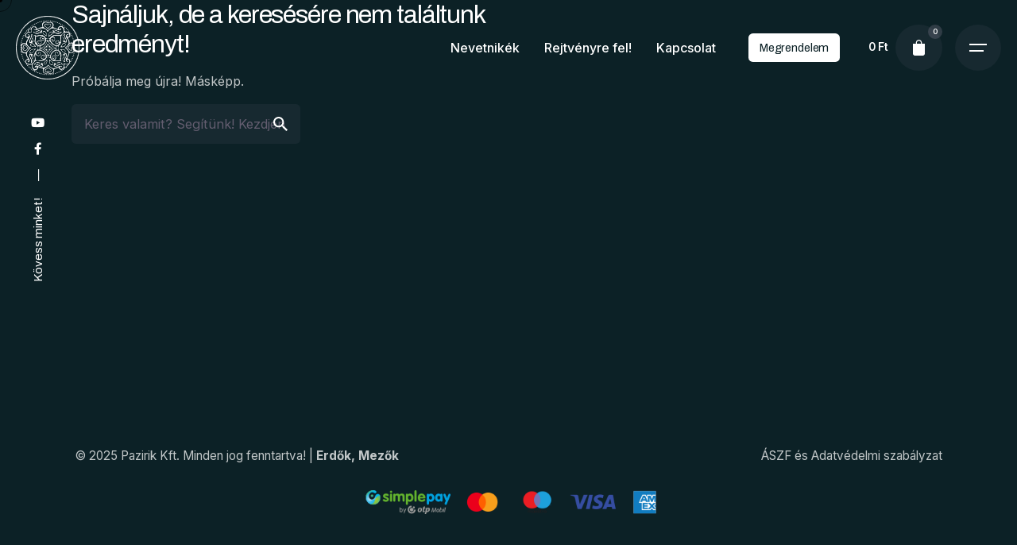

--- FILE ---
content_type: text/html; charset=UTF-8
request_url: https://erdokmezok.hu/portfolio-tag/mnm-rakoczi-muzeuma/
body_size: 12646
content:
<!DOCTYPE html>
<html lang="hu">
<head>
<meta charset="UTF-8">
<meta name="viewport" content="width=device-width, initial-scale=1.0, maximum-scale=1, user-scalable=no">
<link rel='stylesheet' id='elementor-frontend-css'  href='https://see-the-unseen.com/wp-content/plugins/elementor/assets/css/frontend-lite.min.css?ver=3.7.2' type='text/css' media='all' />
<title>MNM Rákóczi Múzeuma &#8211; Erdők, Mezők</title>
<!-- Global site tag (gtag.js) - Google Analytics -->
<script async src="https://www.googletagmanager.com/gtag/js?id=G-H4Q3S7VS5R"></script>
<script>
window.dataLayer = window.dataLayer || [];
function gtag(){dataLayer.push(arguments);}
gtag('js', new Date());
gtag('config', 'G-H4Q3S7VS5R');
</script>
<meta name='robots' content='max-image-preview:large' />
<link rel='dns-prefetch' href='//www.googletagmanager.com' />
<link rel="alternate" type="application/rss+xml" title="Erdők, Mezők &raquo; hírcsatorna" href="https://erdokmezok.hu/feed/" />
<link rel="alternate" type="application/rss+xml" title="Erdők, Mezők &raquo; hozzászólás hírcsatorna" href="https://erdokmezok.hu/comments/feed/" />
<link rel="alternate" type="application/rss+xml" title="Erdők, Mezők &raquo; MNM Rákóczi Múzeuma Tag hírforrás" href="https://erdokmezok.hu/portfolio-tag/mnm-rakoczi-muzeuma/feed/" />
<link rel='stylesheet' id='wp-block-library-css' href='//erdokmezok.hu/wp-content/cache/wpfc-minified/g1k7yoay/bui0g.css' type='text/css' media='all' />
<style id='wp-block-library-theme-inline-css' type='text/css'>
.wp-block-audio figcaption{color:#555;font-size:13px;text-align:center}.is-dark-theme .wp-block-audio figcaption{color:hsla(0,0%,100%,.65)}.wp-block-audio{margin:0 0 1em}.wp-block-code{border:1px solid #ccc;border-radius:4px;font-family:Menlo,Consolas,monaco,monospace;padding:.8em 1em}.wp-block-embed figcaption{color:#555;font-size:13px;text-align:center}.is-dark-theme .wp-block-embed figcaption{color:hsla(0,0%,100%,.65)}.wp-block-embed{margin:0 0 1em}.blocks-gallery-caption{color:#555;font-size:13px;text-align:center}.is-dark-theme .blocks-gallery-caption{color:hsla(0,0%,100%,.65)}.wp-block-image figcaption{color:#555;font-size:13px;text-align:center}.is-dark-theme .wp-block-image figcaption{color:hsla(0,0%,100%,.65)}.wp-block-image{margin:0 0 1em}.wp-block-pullquote{border-bottom:4px solid;border-top:4px solid;color:currentColor;margin-bottom:1.75em}.wp-block-pullquote cite,.wp-block-pullquote footer,.wp-block-pullquote__citation{color:currentColor;font-size:.8125em;font-style:normal;text-transform:uppercase}.wp-block-quote{border-left:.25em solid;margin:0 0 1.75em;padding-left:1em}.wp-block-quote cite,.wp-block-quote footer{color:currentColor;font-size:.8125em;font-style:normal;position:relative}.wp-block-quote.has-text-align-right{border-left:none;border-right:.25em solid;padding-left:0;padding-right:1em}.wp-block-quote.has-text-align-center{border:none;padding-left:0}.wp-block-quote.is-large,.wp-block-quote.is-style-large,.wp-block-quote.is-style-plain{border:none}.wp-block-search .wp-block-search__label{font-weight:700}.wp-block-search__button{border:1px solid #ccc;padding:.375em .625em}:where(.wp-block-group.has-background){padding:1.25em 2.375em}.wp-block-separator.has-css-opacity{opacity:.4}.wp-block-separator{border:none;border-bottom:2px solid;margin-left:auto;margin-right:auto}.wp-block-separator.has-alpha-channel-opacity{opacity:1}.wp-block-separator:not(.is-style-wide):not(.is-style-dots){width:100px}.wp-block-separator.has-background:not(.is-style-dots){border-bottom:none;height:1px}.wp-block-separator.has-background:not(.is-style-wide):not(.is-style-dots){height:2px}.wp-block-table{margin:0 0 1em}.wp-block-table td,.wp-block-table th{word-break:normal}.wp-block-table figcaption{color:#555;font-size:13px;text-align:center}.is-dark-theme .wp-block-table figcaption{color:hsla(0,0%,100%,.65)}.wp-block-video figcaption{color:#555;font-size:13px;text-align:center}.is-dark-theme .wp-block-video figcaption{color:hsla(0,0%,100%,.65)}.wp-block-video{margin:0 0 1em}.wp-block-template-part.has-background{margin-bottom:0;margin-top:0;padding:1.25em 2.375em}
</style>
<link rel='stylesheet' id='wc-blocks-vendors-style-css' href='//erdokmezok.hu/wp-content/cache/wpfc-minified/qjo4c9g6/bui0g.css' type='text/css' media='all' />
<link rel='stylesheet' id='wc-blocks-style-css' href='//erdokmezok.hu/wp-content/cache/wpfc-minified/kohwucf2/bui0g.css' type='text/css' media='all' />
<style id='classic-theme-styles-inline-css' type='text/css'>
/*! This file is auto-generated */
.wp-block-button__link{color:#fff;background-color:#32373c;border-radius:9999px;box-shadow:none;text-decoration:none;padding:calc(.667em + 2px) calc(1.333em + 2px);font-size:1.125em}.wp-block-file__button{background:#32373c;color:#fff;text-decoration:none}
</style>
<style id='global-styles-inline-css' type='text/css'>
body{--wp--preset--color--black: #000000;--wp--preset--color--cyan-bluish-gray: #abb8c3;--wp--preset--color--white: #ffffff;--wp--preset--color--pale-pink: #f78da7;--wp--preset--color--vivid-red: #cf2e2e;--wp--preset--color--luminous-vivid-orange: #ff6900;--wp--preset--color--luminous-vivid-amber: #fcb900;--wp--preset--color--light-green-cyan: #7bdcb5;--wp--preset--color--vivid-green-cyan: #00d084;--wp--preset--color--pale-cyan-blue: #8ed1fc;--wp--preset--color--vivid-cyan-blue: #0693e3;--wp--preset--color--vivid-purple: #9b51e0;--wp--preset--color--brand-color: ;--wp--preset--color--beige-dark: #A1824F;--wp--preset--color--dark-strong: #24262B;--wp--preset--color--dark-light: #32353C;--wp--preset--color--grey-strong: #838998;--wp--preset--gradient--vivid-cyan-blue-to-vivid-purple: linear-gradient(135deg,rgba(6,147,227,1) 0%,rgb(155,81,224) 100%);--wp--preset--gradient--light-green-cyan-to-vivid-green-cyan: linear-gradient(135deg,rgb(122,220,180) 0%,rgb(0,208,130) 100%);--wp--preset--gradient--luminous-vivid-amber-to-luminous-vivid-orange: linear-gradient(135deg,rgba(252,185,0,1) 0%,rgba(255,105,0,1) 100%);--wp--preset--gradient--luminous-vivid-orange-to-vivid-red: linear-gradient(135deg,rgba(255,105,0,1) 0%,rgb(207,46,46) 100%);--wp--preset--gradient--very-light-gray-to-cyan-bluish-gray: linear-gradient(135deg,rgb(238,238,238) 0%,rgb(169,184,195) 100%);--wp--preset--gradient--cool-to-warm-spectrum: linear-gradient(135deg,rgb(74,234,220) 0%,rgb(151,120,209) 20%,rgb(207,42,186) 40%,rgb(238,44,130) 60%,rgb(251,105,98) 80%,rgb(254,248,76) 100%);--wp--preset--gradient--blush-light-purple: linear-gradient(135deg,rgb(255,206,236) 0%,rgb(152,150,240) 100%);--wp--preset--gradient--blush-bordeaux: linear-gradient(135deg,rgb(254,205,165) 0%,rgb(254,45,45) 50%,rgb(107,0,62) 100%);--wp--preset--gradient--luminous-dusk: linear-gradient(135deg,rgb(255,203,112) 0%,rgb(199,81,192) 50%,rgb(65,88,208) 100%);--wp--preset--gradient--pale-ocean: linear-gradient(135deg,rgb(255,245,203) 0%,rgb(182,227,212) 50%,rgb(51,167,181) 100%);--wp--preset--gradient--electric-grass: linear-gradient(135deg,rgb(202,248,128) 0%,rgb(113,206,126) 100%);--wp--preset--gradient--midnight: linear-gradient(135deg,rgb(2,3,129) 0%,rgb(40,116,252) 100%);--wp--preset--font-size--small: 14px;--wp--preset--font-size--medium: 20px;--wp--preset--font-size--large: 17px;--wp--preset--font-size--x-large: 42px;--wp--preset--font-size--extra-small: 13px;--wp--preset--font-size--normal: 15px;--wp--preset--font-size--larger: 20px;--wp--preset--spacing--20: 0.44rem;--wp--preset--spacing--30: 0.67rem;--wp--preset--spacing--40: 1rem;--wp--preset--spacing--50: 1.5rem;--wp--preset--spacing--60: 2.25rem;--wp--preset--spacing--70: 3.38rem;--wp--preset--spacing--80: 5.06rem;--wp--preset--shadow--natural: 6px 6px 9px rgba(0, 0, 0, 0.2);--wp--preset--shadow--deep: 12px 12px 50px rgba(0, 0, 0, 0.4);--wp--preset--shadow--sharp: 6px 6px 0px rgba(0, 0, 0, 0.2);--wp--preset--shadow--outlined: 6px 6px 0px -3px rgba(255, 255, 255, 1), 6px 6px rgba(0, 0, 0, 1);--wp--preset--shadow--crisp: 6px 6px 0px rgba(0, 0, 0, 1);}:where(.is-layout-flex){gap: 0.5em;}:where(.is-layout-grid){gap: 0.5em;}body .is-layout-flow > .alignleft{float: left;margin-inline-start: 0;margin-inline-end: 2em;}body .is-layout-flow > .alignright{float: right;margin-inline-start: 2em;margin-inline-end: 0;}body .is-layout-flow > .aligncenter{margin-left: auto !important;margin-right: auto !important;}body .is-layout-constrained > .alignleft{float: left;margin-inline-start: 0;margin-inline-end: 2em;}body .is-layout-constrained > .alignright{float: right;margin-inline-start: 2em;margin-inline-end: 0;}body .is-layout-constrained > .aligncenter{margin-left: auto !important;margin-right: auto !important;}body .is-layout-constrained > :where(:not(.alignleft):not(.alignright):not(.alignfull)){max-width: var(--wp--style--global--content-size);margin-left: auto !important;margin-right: auto !important;}body .is-layout-constrained > .alignwide{max-width: var(--wp--style--global--wide-size);}body .is-layout-flex{display: flex;}body .is-layout-flex{flex-wrap: wrap;align-items: center;}body .is-layout-flex > *{margin: 0;}body .is-layout-grid{display: grid;}body .is-layout-grid > *{margin: 0;}:where(.wp-block-columns.is-layout-flex){gap: 2em;}:where(.wp-block-columns.is-layout-grid){gap: 2em;}:where(.wp-block-post-template.is-layout-flex){gap: 1.25em;}:where(.wp-block-post-template.is-layout-grid){gap: 1.25em;}.has-black-color{color: var(--wp--preset--color--black) !important;}.has-cyan-bluish-gray-color{color: var(--wp--preset--color--cyan-bluish-gray) !important;}.has-white-color{color: var(--wp--preset--color--white) !important;}.has-pale-pink-color{color: var(--wp--preset--color--pale-pink) !important;}.has-vivid-red-color{color: var(--wp--preset--color--vivid-red) !important;}.has-luminous-vivid-orange-color{color: var(--wp--preset--color--luminous-vivid-orange) !important;}.has-luminous-vivid-amber-color{color: var(--wp--preset--color--luminous-vivid-amber) !important;}.has-light-green-cyan-color{color: var(--wp--preset--color--light-green-cyan) !important;}.has-vivid-green-cyan-color{color: var(--wp--preset--color--vivid-green-cyan) !important;}.has-pale-cyan-blue-color{color: var(--wp--preset--color--pale-cyan-blue) !important;}.has-vivid-cyan-blue-color{color: var(--wp--preset--color--vivid-cyan-blue) !important;}.has-vivid-purple-color{color: var(--wp--preset--color--vivid-purple) !important;}.has-black-background-color{background-color: var(--wp--preset--color--black) !important;}.has-cyan-bluish-gray-background-color{background-color: var(--wp--preset--color--cyan-bluish-gray) !important;}.has-white-background-color{background-color: var(--wp--preset--color--white) !important;}.has-pale-pink-background-color{background-color: var(--wp--preset--color--pale-pink) !important;}.has-vivid-red-background-color{background-color: var(--wp--preset--color--vivid-red) !important;}.has-luminous-vivid-orange-background-color{background-color: var(--wp--preset--color--luminous-vivid-orange) !important;}.has-luminous-vivid-amber-background-color{background-color: var(--wp--preset--color--luminous-vivid-amber) !important;}.has-light-green-cyan-background-color{background-color: var(--wp--preset--color--light-green-cyan) !important;}.has-vivid-green-cyan-background-color{background-color: var(--wp--preset--color--vivid-green-cyan) !important;}.has-pale-cyan-blue-background-color{background-color: var(--wp--preset--color--pale-cyan-blue) !important;}.has-vivid-cyan-blue-background-color{background-color: var(--wp--preset--color--vivid-cyan-blue) !important;}.has-vivid-purple-background-color{background-color: var(--wp--preset--color--vivid-purple) !important;}.has-black-border-color{border-color: var(--wp--preset--color--black) !important;}.has-cyan-bluish-gray-border-color{border-color: var(--wp--preset--color--cyan-bluish-gray) !important;}.has-white-border-color{border-color: var(--wp--preset--color--white) !important;}.has-pale-pink-border-color{border-color: var(--wp--preset--color--pale-pink) !important;}.has-vivid-red-border-color{border-color: var(--wp--preset--color--vivid-red) !important;}.has-luminous-vivid-orange-border-color{border-color: var(--wp--preset--color--luminous-vivid-orange) !important;}.has-luminous-vivid-amber-border-color{border-color: var(--wp--preset--color--luminous-vivid-amber) !important;}.has-light-green-cyan-border-color{border-color: var(--wp--preset--color--light-green-cyan) !important;}.has-vivid-green-cyan-border-color{border-color: var(--wp--preset--color--vivid-green-cyan) !important;}.has-pale-cyan-blue-border-color{border-color: var(--wp--preset--color--pale-cyan-blue) !important;}.has-vivid-cyan-blue-border-color{border-color: var(--wp--preset--color--vivid-cyan-blue) !important;}.has-vivid-purple-border-color{border-color: var(--wp--preset--color--vivid-purple) !important;}.has-vivid-cyan-blue-to-vivid-purple-gradient-background{background: var(--wp--preset--gradient--vivid-cyan-blue-to-vivid-purple) !important;}.has-light-green-cyan-to-vivid-green-cyan-gradient-background{background: var(--wp--preset--gradient--light-green-cyan-to-vivid-green-cyan) !important;}.has-luminous-vivid-amber-to-luminous-vivid-orange-gradient-background{background: var(--wp--preset--gradient--luminous-vivid-amber-to-luminous-vivid-orange) !important;}.has-luminous-vivid-orange-to-vivid-red-gradient-background{background: var(--wp--preset--gradient--luminous-vivid-orange-to-vivid-red) !important;}.has-very-light-gray-to-cyan-bluish-gray-gradient-background{background: var(--wp--preset--gradient--very-light-gray-to-cyan-bluish-gray) !important;}.has-cool-to-warm-spectrum-gradient-background{background: var(--wp--preset--gradient--cool-to-warm-spectrum) !important;}.has-blush-light-purple-gradient-background{background: var(--wp--preset--gradient--blush-light-purple) !important;}.has-blush-bordeaux-gradient-background{background: var(--wp--preset--gradient--blush-bordeaux) !important;}.has-luminous-dusk-gradient-background{background: var(--wp--preset--gradient--luminous-dusk) !important;}.has-pale-ocean-gradient-background{background: var(--wp--preset--gradient--pale-ocean) !important;}.has-electric-grass-gradient-background{background: var(--wp--preset--gradient--electric-grass) !important;}.has-midnight-gradient-background{background: var(--wp--preset--gradient--midnight) !important;}.has-small-font-size{font-size: var(--wp--preset--font-size--small) !important;}.has-medium-font-size{font-size: var(--wp--preset--font-size--medium) !important;}.has-large-font-size{font-size: var(--wp--preset--font-size--large) !important;}.has-x-large-font-size{font-size: var(--wp--preset--font-size--x-large) !important;}
.wp-block-navigation a:where(:not(.wp-element-button)){color: inherit;}
:where(.wp-block-post-template.is-layout-flex){gap: 1.25em;}:where(.wp-block-post-template.is-layout-grid){gap: 1.25em;}
:where(.wp-block-columns.is-layout-flex){gap: 2em;}:where(.wp-block-columns.is-layout-grid){gap: 2em;}
.wp-block-pullquote{font-size: 1.5em;line-height: 1.6;}
</style>
<link rel='stylesheet' id='contact-form-7-css' href='//erdokmezok.hu/wp-content/cache/wpfc-minified/fooiqv29/bui0g.css' type='text/css' media='all' />
<style id='woocommerce-inline-inline-css' type='text/css'>
.woocommerce form .form-row .required { visibility: visible; }
</style>
<link rel='stylesheet' id='icon-spinner-css' href='//erdokmezok.hu/wp-content/cache/wpfc-minified/jo2i52zq/bui0g.css' type='text/css' media='all' />
<link rel='stylesheet' id='parent-style-css' href='//erdokmezok.hu/wp-content/cache/wpfc-minified/ljzr1y/bui0g.css' type='text/css' media='all' />
<link rel='stylesheet' id='ohio-style-css' href='//erdokmezok.hu/wp-content/cache/wpfc-minified/e5tgl8b4/bui0g.css' type='text/css' media='all' />
<style id='ohio-style-inline-css' type='text/css'>
::selection{background-color:#ffffff;}a:not(.-unlink):not(.-highlighted):hover,.post .entry-content a:not(.wp-block-button__link):hover{color:#df4c2b;}.button:not(.-outlined):not(.-text):not(.-flat),a.button:not(.-outlined):not(.-text):not(.-flat),input[type="submit"]{background:#0c2126;}.button.-outlined,a.button.-outlined,input[type="submit"].-outlined,.button.-text:not(:hover),a.button.-text:not(:hover),input[type="submit"].-text:not(:hover){color:#0c2126;}.header,.site-footer .page-container + .site-info .wrap,.woo-product .woo-product-details-variations,.cart-mini-container .total,.portfolio-project .project-meta li,.cart-mini-container .mini_cart_item{border-color:#0c2126;}.comments-container,.woo-product .single-product-tabs .tab-items-container,.single-post .widget_ohio_widget_about_author,.blog-grid.boxed .blog-grid-content,.portfolio-item-grid.portfolio-grid-type-1.boxed .portfolio-item-details,.site-footer{background-color:#0c2126;}.dark-scheme,.dark-scheme .site-content,.dark-scheme .site-footer,.dark-scheme .cart-mini,.dark-scheme .logo-details,.dark-scheme .header.-sticky,.dark-scheme .share-bar .social-networks,.dark-scheme .header.-mobile .mobile-overlay .holder,.dark-scheme .horizontal-accordion-item,.dark-scheme .sticky-product,.dark-scheme .sticky-nav-holder,.dark-scheme.with-boxed-container .site,.dark-scheme .header:not(.-mobile).header-5,.dark-scheme .horizontal_accordionItem,.dark-scheme .page-headline:before,.dark-scheme [class*="type"] .woo-product-details,.dark-scheme .header:not(.-mobile) .menu li > ul{background-color:#0c2126;}.subheader{background-color:#fcfcfc;}.header:not(.-sticky):not(.-mobile) .menu > li > a,.header:not(.-sticky):not(.-mobile) .branding,.header:not(.-sticky):not(.-mobile) .menu-optional > li > a,.header:not(.-sticky):not(.-mobile) .menu-blank,.header:not(.-sticky) .cart-button-total,.header:not(.-sticky) .icon-button:not(.-reset):not(.-overlay-button),.header:not(.-sticky) .lang-dropdown{color:#ffffff;}.-sticky .menu,.-sticky .branding,.-sticky .menu-optional .cart-button-total,.-sticky .cart-button .icon-button:not(.-small),.-sticky .icon-button:not(.-small){color:#ffffff;}.header,.header:not(.-mobile).header-5,.header:not(.-mobile).header-6,.header:not(.-mobile).header-7{border:none;}.header.-sticky{border:none;}.btn-optional.button:not(.-outlined):not(.-text):not(.-flat):not(.-primary):not(.page-link):not(:hover){background-color:#ffffff;color:#0C2126;}.page-headline::after{background-color:transparent;}.page-headline .title{color:#ffffff;}.site-footer .page-container.-full-w{padding-left:13vh; padding-right:13vh;}.header-wrap.page-container{max-width:1300px}.hamburger-nav .details-column:not(.social-networks),.hamburger-nav .details-column:not(.social-networks) b{color:#ffffff;}body.custom-cursor .circle-cursor-inner,body.custom-cursor .circle-cursor-inner.cursor-link-hover{background-color:#000000;}body.custom-cursor .circle-cursor-outer,body.custom-cursor .circle-cursor-outer.cursor-link-hover{border-color:#000000;}body{font-family:'Inter', sans-serif;}{font-family:'Archivo', sans-serif;font-weight:400;}h1,h2,h3,h4,h5,h6,.box-count,.titles-typo,.hamburger-nav .menu,.header.-mobile .nav .nav-item,.btn, .button:not(.-reset-color), a.button:not(.-reset-color), input[type="submit"], a.btn-link,.widget_shopping_cart_content .mini-cart-description .mini-cart-item-title > a,.woo-c_product_name > a:not(.woo-c_product_category),.socialbar.inline a,.vc_row .vc-bg-side-text,.counter-box-count{font-family:'Archivo', sans-serif;font-weight:400;}.countdown-box .box-time .box-count,.chart-box-pie-content{font-family:'Archivo', sans-serif;font-weight:400;}.countdown-box .box-time .box-count,.chart-box-pie-content{font-family:'Archivo', sans-serif;font-weight:400;}.countdown-box .box-time .box-count,.chart-box-pie-content{font-family:'Archivo', sans-serif;}.portfolio-item h4,.portfolio-item h4.title,.portfolio-item h4 a{font-family:'Archivo', sans-serif;font-weight:400;}.blog-item h3.title{font-family:'Archivo', sans-serif;font-weight:400;line-height:initial;}.blog-item h3.title a{font-size:initial;}p.subtitle,.subtitle-font,.heading .subtitle{font-family:'Inter', sans-serif;}{font-family:'Inter', sans-serif;}.portfolio-item .subtitle-font,.woocommerce ul.products li.product .subtitle-font.category,.woocommerce ul.products li.product .subtitle-font.category > a{font-family:'Inter', sans-serif;font-size:inherit;line-height:inherit;}.contact-form.classic input::-webkit-input-placeholder,.contact-form.classic textarea::-webkit-input-placeholder,input.classic::-webkit-input-placeholder,input.classic::-moz-placeholder{font-family:'Inter', sans-serif;}.contact-form.classic input::-moz-placeholder,.contact-form.classic textarea::-moz-placeholder{font-family:'Inter', sans-serif;}input.classic:-ms-input-placeholder,.contact-form.classic input:-ms-input-placeholder,.contact-form.classic textarea:-ms-input-placeholder{font-family:'Inter', sans-serif;} @media screen and (min-width:1025px){.header .header-wrap, .header.header-2 .header-wrap, .header-cap, :not(.is-mobile-menu).with-header-2 .header-cap{height:120px;}.header.-sticky:not(.-fixed) .header-wrap{height:120px;}.header .branding .logo img,.header .branding .logo-mobile img,.header .branding .logo-sticky-mobile img,.header .branding .logo-dynamic img{min-height:80px; height:80px;}.header.-sticky .branding .logo img,.header.-sticky .branding .logo-mobile img,.header.-sticky .branding .logo-sticky img,.header.-sticky .branding .logo-sticky-mobile img,.header.-sticky .branding .logo-dynamic img{min-height:80px; height:80px;}.btn-optional {margin-right: 10px;}} @media screen and (min-width:769px) and (max-width:1024px){.header .header-wrap, .header.header-2 .header-wrap, .header-cap, :not(.is-mobile-menu).with-header-2 .header-cap{height:100px;}.header.-sticky:not(.-fixed) .header-wrap{height:100px;}} @media screen and (max-width:768px){.header .header-wrap, .header.header-2 .header-wrap, .header-cap, :not(.is-mobile-menu).with-header-2 .header-cap{height:100px;}.header.-sticky:not(.-fixed) .header-wrap{height:100px;}}
</style>
<link rel='stylesheet' id='ohio-woocommerce-style-css' href='//erdokmezok.hu/wp-content/cache/wpfc-minified/g5rete79/bui0g.css' type='text/css' media='all' />
<script src='//erdokmezok.hu/wp-content/cache/wpfc-minified/87d6cwef/bui0g.js' type="text/javascript"></script>
<!-- <script type="text/javascript" src="https://erdokmezok.hu/wp-includes/js/jquery/jquery.min.js?ver=3.7.1" id="jquery-core-js"></script> -->
<!-- <script type="text/javascript" src="https://erdokmezok.hu/wp-includes/js/jquery/jquery-migrate.min.js?ver=3.4.1" id="jquery-migrate-js"></script> -->
<!-- <script type="text/javascript" src="https://erdokmezok.hu/wp-content/plugins/woocommerce/assets/js/jquery-blockui/jquery.blockUI.min.js?ver=2.7.0-wc.7.1.0" id="jquery-blockui-js"></script> -->
<script type="text/javascript" id="wc-add-to-cart-js-extra">
/* <![CDATA[ */
var wc_add_to_cart_params = {"ajax_url":"\/wp-admin\/admin-ajax.php","wc_ajax_url":"\/?wc-ajax=%%endpoint%%","i18n_view_cart":"Kos\u00e1r","cart_url":"https:\/\/erdokmezok.hu\/kosar\/","is_cart":"","cart_redirect_after_add":"no"};
/* ]]> */
</script>
<script src='//erdokmezok.hu/wp-content/cache/wpfc-minified/1fc80ig1/bui0g.js' type="text/javascript"></script>
<!-- <script type="text/javascript" src="https://erdokmezok.hu/wp-content/plugins/woocommerce/assets/js/frontend/add-to-cart.min.js?ver=7.1.0" id="wc-add-to-cart-js"></script> -->
<!-- <script type="text/javascript" src="https://erdokmezok.hu/wp-content/plugins/js_composer/assets/js/vendors/woocommerce-add-to-cart.js?ver=6.9.0" id="vc_woocommerce-add-to-cart-js-js"></script> -->
<!-- Google tag (gtag.js) snippet added by Site Kit -->
<!-- Google Analytics snippet added by Site Kit -->
<script type="text/javascript" src="https://www.googletagmanager.com/gtag/js?id=G-D0MHW7JG0Y" id="google_gtagjs-js" async></script>
<script type="text/javascript" id="google_gtagjs-js-after">
/* <![CDATA[ */
window.dataLayer = window.dataLayer || [];function gtag(){dataLayer.push(arguments);}
gtag("set","linker",{"domains":["erdokmezok.hu"]});
gtag("js", new Date());
gtag("set", "developer_id.dZTNiMT", true);
gtag("config", "G-D0MHW7JG0Y");
/* ]]> */
</script>
<!-- End Google tag (gtag.js) snippet added by Site Kit -->
<link rel="EditURI" type="application/rsd+xml" title="RSD" href="https://erdokmezok.hu/xmlrpc.php?rsd" />
<meta name="generator" content="WordPress 6.4.7" />
<meta name="generator" content="WooCommerce 7.1.0" />
<meta name="generator" content="Site Kit by Google 1.154.0" />	<noscript><style>.woocommerce-product-gallery{ opacity: 1 !important; }</style></noscript>
<style type="text/css">.recentcomments a{display:inline !important;padding:0 !important;margin:0 !important;}</style><meta name="generator" content="Powered by WPBakery Page Builder - drag and drop page builder for WordPress."/>
<meta name="generator" content="Powered by Slider Revolution 6.5.25 - responsive, Mobile-Friendly Slider Plugin for WordPress with comfortable drag and drop interface." />
<link rel="icon" href="https://erdokmezok.hu/wp-content/uploads/2022/11/cropped-ikon-1-32x32.png" sizes="32x32" />
<link rel="icon" href="https://erdokmezok.hu/wp-content/uploads/2022/11/cropped-ikon-1-192x192.png" sizes="192x192" />
<link rel="apple-touch-icon" href="https://erdokmezok.hu/wp-content/uploads/2022/11/cropped-ikon-1-180x180.png" />
<meta name="msapplication-TileImage" content="https://erdokmezok.hu/wp-content/uploads/2022/11/cropped-ikon-1-270x270.png" />
<script>function setREVStartSize(e){
//window.requestAnimationFrame(function() {
window.RSIW = window.RSIW===undefined ? window.innerWidth : window.RSIW;
window.RSIH = window.RSIH===undefined ? window.innerHeight : window.RSIH;
try {
var pw = document.getElementById(e.c).parentNode.offsetWidth,
newh;
pw = pw===0 || isNaN(pw) || (e.l=="fullwidth" || e.layout=="fullwidth") ? window.RSIW : pw;
e.tabw = e.tabw===undefined ? 0 : parseInt(e.tabw);
e.thumbw = e.thumbw===undefined ? 0 : parseInt(e.thumbw);
e.tabh = e.tabh===undefined ? 0 : parseInt(e.tabh);
e.thumbh = e.thumbh===undefined ? 0 : parseInt(e.thumbh);
e.tabhide = e.tabhide===undefined ? 0 : parseInt(e.tabhide);
e.thumbhide = e.thumbhide===undefined ? 0 : parseInt(e.thumbhide);
e.mh = e.mh===undefined || e.mh=="" || e.mh==="auto" ? 0 : parseInt(e.mh,0);
if(e.layout==="fullscreen" || e.l==="fullscreen")
newh = Math.max(e.mh,window.RSIH);
else{
e.gw = Array.isArray(e.gw) ? e.gw : [e.gw];
for (var i in e.rl) if (e.gw[i]===undefined || e.gw[i]===0) e.gw[i] = e.gw[i-1];
e.gh = e.el===undefined || e.el==="" || (Array.isArray(e.el) && e.el.length==0)? e.gh : e.el;
e.gh = Array.isArray(e.gh) ? e.gh : [e.gh];
for (var i in e.rl) if (e.gh[i]===undefined || e.gh[i]===0) e.gh[i] = e.gh[i-1];
var nl = new Array(e.rl.length),
ix = 0,
sl;
e.tabw = e.tabhide>=pw ? 0 : e.tabw;
e.thumbw = e.thumbhide>=pw ? 0 : e.thumbw;
e.tabh = e.tabhide>=pw ? 0 : e.tabh;
e.thumbh = e.thumbhide>=pw ? 0 : e.thumbh;
for (var i in e.rl) nl[i] = e.rl[i]<window.RSIW ? 0 : e.rl[i];
sl = nl[0];
for (var i in nl) if (sl>nl[i] && nl[i]>0) { sl = nl[i]; ix=i;}
var m = pw>(e.gw[ix]+e.tabw+e.thumbw) ? 1 : (pw-(e.tabw+e.thumbw)) / (e.gw[ix]);
newh =  (e.gh[ix] * m) + (e.tabh + e.thumbh);
}
var el = document.getElementById(e.c);
if (el!==null && el) el.style.height = newh+"px";
el = document.getElementById(e.c+"_wrapper");
if (el!==null && el) {
el.style.height = newh+"px";
el.style.display = "block";
}
} catch(e){
console.log("Failure at Presize of Slider:" + e)
}
//});
};</script>
<noscript><style> .wpb_animate_when_almost_visible { opacity: 1; }</style></noscript></head>
<body class="archive tax-ohio_portfolio_tags term-mnm-rakoczi-muzeuma term-120 wp-embed-responsive theme-ohio woocommerce-no-js hfeed ohio-theme-3-0 with-header-1 with-sticky dark-scheme links-underline custom-cursor wpb-js-composer js-comp-ver-6.9.0 vc_responsive elementor-default elementor-kit-12">
<div class="page-preloader " id="page-preloader">
<svg class="spinner" viewBox="0 0 50 50">
<circle class="path" cx="25" cy="25" r="20" fill="none" stroke-width="4"></circle>
</svg>
</div>
<ul class="elements-bar left -unlist">
<li><a class="scroll-top dynamic-typo -undash -small-t vc_hidden-md vc_hidden-sm vc_hidden-xs">
<div class="scroll-top-bar">
<div class="scroll-track"></div>
</div>
<div class="scroll-top-holder titles-typo title">
Vissza a lap tetejére!	</div>
</a></li>
<li>
<div class="social-bar dynamic-typo">
<ul class="social-bar-holder titles-typo -small-t -unlist icons"> 
<li>Kövess minket!</li>
<li>—</li>
<li>
<a target="_blank" href=" https://www.facebook.com/people/Erd%C5%91k-mez%C5%91k-mesek%C3%B6nyv/100087400341510/" class="-undash facebook">
<i class='fab fa-facebook-f'></i>                             </a>
</li>
<li>
<a target="_blank" href=" https://www.youtube.com/watch?v=Q_L41lobXJw" class="-undash youtube">
<i class='fab fa-youtube'></i>                             </a>
</li>
</ul>
</div>
</li>
<li>
</li>
</ul>
<div class="circle-cursor circle-cursor-outer"></div>
<div class="circle-cursor circle-cursor-inner">
<svg width="21" height="21" viewBox="0 0 21 21" fill="none" xmlns="http://www.w3.org/2000/svg">
<path d="M2.06055 0H20.0605V18H17.0605V5.12155L2.12132 20.0608L0 17.9395L14.9395 3H2.06055V0Z"/>
</svg>
</div>
<div id="page" class="site">
<a class="skip-link screen-reader-text" href="#main">Skip to content</a>
<header id="masthead" class="header header-1 without-mobile-search header-dynamic-typo hamburger-position-right mobile-hamburger-position-left both-types"
data-header-fixed="true"	 data-mobile-header-fixed="true"	 data-fixed-initial-offset="120">
<div class="header-wrap">
<div class="header-wrap-inner">
<div class="left-part">
<div class="mobile-hamburger -left">
<button class="icon-button hamburger" aria-controls="site-navigation" aria-expanded="false">
<i class="icon"></i>
</button>					</div>
<div class="branding">
<a class="branding-title titles-typo -undash" href="https://erdokmezok.hu/" rel="home">
<div class="logo with-mobile">
<img src="https://erdokmezok.hu/wp-content/uploads/2022/11/Erdok-Mezok-Ikon-02-B.png" class="main-logo light-scheme-logo"  srcset="https://erdokmezok.hu/wp-content/uploads/2022/11/Erdok-Mezok-Ikon-02-B.png 2x" alt="Erdők, Mezők">
<img src="https://erdokmezok.hu/wp-content/uploads/2022/11/Erdok-Mezok-Ikon-02-W.png" class="dark-scheme-logo"  srcset="https://erdokmezok.hu/wp-content/uploads/2022/11/Erdok-Mezok-Ikon-02-W.png 2x" alt="Erdők, Mezők">
</div>
<div class="logo-mobile">
<img src="https://erdokmezok.hu/wp-content/uploads/2022/11/Erdok-Mezok-Ikon-02-B.png" class="main-logo light-scheme-logo" alt="Erdők, Mezők">
<img src="https://erdokmezok.hu/wp-content/uploads/2022/11/Erdok-Mezok-Ikon-02-W.png" class="dark-scheme-logo" alt="Erdők, Mezők">
</div>
<div class="logo-sticky">
<img src="https://erdokmezok.hu/wp-content/uploads/2022/11/Erdok-Mezok-Ikon-02-B.png" class="main-logo light-scheme-logo"  srcset="https://erdokmezok.hu/wp-content/uploads/2022/11/Erdok-Mezok-Ikon-02-B.png 2x" alt="Erdők, Mezők">
<img src="https://erdokmezok.hu/wp-content/uploads/2022/11/Erdok-Mezok-Ikon-02-W.png" class="dark-scheme-logo"  srcset="https://erdokmezok.hu/wp-content/uploads/2022/11/Erdok-Mezok-Ikon-02-W.png 2x" alt="Erdők, Mezők">
</div>
<div class="logo-sticky-mobile">
<img src="https://erdokmezok.hu/wp-content/uploads/2022/11/Erdok-Mezok-Ikon-02-B.png" class="main-logo light-scheme-logo" alt="Erdők, Mezők">
<img src="https://erdokmezok.hu/wp-content/uploads/2022/11/Erdok-Mezok-Ikon-02-W.png" class="dark-scheme-logo" alt="Erdők, Mezők">
</div>
<div class="logo-dynamic">
<span class="dark hidden">
<img src="https://erdokmezok.hu/wp-content/uploads/2022/11/Erdok-Mezok-Ikon-02-B.png"  srcset="https://erdokmezok.hu/wp-content/uploads/2022/11/Erdok-Mezok-Ikon-02-B.png 2x" alt="Erdők, Mezők">
</span>
<span class="light hidden">
<img src="https://erdokmezok.hu/wp-content/uploads/2022/11/Erdok-Mezok-Ikon-02-W.png"  srcset="https://erdokmezok.hu/wp-content/uploads/2022/11/Erdok-Mezok-Ikon-02-W.png 2x" alt="Erdők, Mezők">
</span>
</div>
</a>
</div>
</div>
<div class="right-part">
<nav id="site-navigation" class="nav with-mobile-menu" data-mobile-menu-second-click-link="1">
<div class="mobile-overlay menu-mobile-overlay">
<div class="overlay"></div>
<div class="close-bar">
<button class="icon-button -overlay-button" aria-label="close">
<i class="icon">
<svg class="default" width="14" height="14" viewBox="0 0 14 14" fill="none" xmlns="http://www.w3.org/2000/svg"><path d="M14 1.41L12.59 0L7 5.59L1.41 0L0 1.41L5.59 7L0 12.59L1.41 14L7 8.41L12.59 14L14 12.59L8.41 7L14 1.41Z"></path></svg>
<svg class="minimal" width="16" height="16" viewBox="0 0 16 16" fill="none" xmlns="http://www.w3.org/2000/svg"><path fill-rule="evenodd" clip-rule="evenodd" d="M15.7552 0.244806C16.0816 0.571215 16.0816 1.10043 15.7552 1.42684L1.42684 15.7552C1.10043 16.0816 0.571215 16.0816 0.244806 15.7552C-0.0816021 15.4288 -0.0816021 14.8996 0.244806 14.5732L14.5732 0.244806C14.8996 -0.0816019 15.4288 -0.0816019 15.7552 0.244806Z"></path><path fill-rule="evenodd" clip-rule="evenodd" d="M15.7552 15.7552C15.4288 16.0816 14.8996 16.0816 14.5732 15.7552L0.244807 1.42684C-0.0816013 1.10043 -0.0816013 0.571215 0.244807 0.244806C0.571215 -0.0816021 1.10043 -0.0816021 1.42684 0.244806L15.7552 14.5732C16.0816 14.8996 16.0816 15.4288 15.7552 15.7552Z"></path></svg>
</i>
</button>
</div>
<div class="holder">
<div id="mega-menu-wrap" class="nav-container">
<ul id="menu-primary" class="menu"><li id="nav-menu-item-231568-693be6c6cc8c0" class="mega-menu-item nav-item menu-item-depth-0 "><a href="https://erdokmezok.hu/#adnijo" class="menu-link -undash main-menu-link item-title"><span>Nevetnikék</span></a></li>
<li id="nav-menu-item-231569-693be6c6cc8e3" class="mega-menu-item nav-item menu-item-depth-0 "><a href="https://erdokmezok.hu/#rejtveny" class="menu-link -undash main-menu-link item-title"><span>Rejtvényre fel!</span></a></li>
<li id="nav-menu-item-231717-693be6c6cc8f8" class="mega-menu-item nav-item menu-item-depth-0 "><a href="https://erdokmezok.hu/kapcsolat/" class="menu-link -undash main-menu-link item-title"><span>Kapcsolat</span></a></li>
</ul><ul id="mobile-menu" class="mobile-menu menu"><li id="nav-menu-item-231077-693be6c6ccdd8" class="mega-menu-item nav-item menu-item-depth-0 "><a href="https://erdokmezok.hu/#galeria" class="menu-link -undash main-menu-link item-title"><span>Galéria</span></a></li>
<li id="nav-menu-item-231079-693be6c6ccdf2" class="mega-menu-item nav-item menu-item-depth-0 "><a href="https://erdokmezok.hu/#velemenyek" class="menu-link -undash main-menu-link item-title"><span>Vélemények</span></a></li>
<li id="nav-menu-item-231363-693be6c6cce04" class="mega-menu-item nav-item menu-item-depth-0 "><a href="https://erdokmezok.hu/#rejtveny" class="menu-link -undash main-menu-link item-title"><span>Rejtvényre fel!</span></a></li>
<li id="nav-menu-item-231112-693be6c6cce14" class="mega-menu-item nav-item menu-item-depth-0 "><a href="https://erdokmezok.hu/#adnijo" class="menu-link -undash main-menu-link item-title"><span>Nevetnikék</span></a></li>
<li id="nav-menu-item-231712-693be6c6cce24" class="mega-menu-item nav-item menu-item-depth-0 "><a href="https://erdokmezok.hu/kapcsolat/" class="menu-link -undash main-menu-link item-title"><span>Kapcsolat</span></a></li>
</ul>            </div>
<!-- Copyright -->
<div class="copyright">
© 2025 Pazirik Kft. Minden jog fenntartva! | <a href="https://erdokmezok.hu" target="_blank"><b>Erdők, Mezők</b></a>                <br>
<a href="https://erdokmezok.hu/adatvedelmi-szabalyzat" target="_blank">ÁSZF és Adatvédelmi szabályzat</a>            </div>
<!-- Social links -->
</div>
<!-- Mobile social bar -->
<div class="social-bar dynamic-typo">
<ul class="social-bar-holder titles-typo -small-t -unlist icons"> 
<li>Kövess minket!</li>
<li>—</li>
<li>
<a target="_blank" href=" https://www.facebook.com/people/Erd%C5%91k-mez%C5%91k-mesek%C3%B6nyv/100087400341510/" class="-undash facebook">
<i class='fab fa-facebook-f'></i>                             </a>
</li>
<li>
<a target="_blank" href=" https://www.youtube.com/watch?v=Q_L41lobXJw" class="-undash youtube">
<i class='fab fa-youtube'></i>                             </a>
</li>
</ul>
</div>
</div>
</nav>
<ul class="menu-optional -unlist">
<li>
<a href="https://erdokmezok.hu/bolt" class="button -small btn-optional" target="">
Megrendelem	</a>
</li>
<li class="icon-button-holder">
</li>
<li class="icon-button-holder">
<div class="cart-button ">
<span class="cart-button-total">
<a class="cart-customlocation -unlink" href="https://erdokmezok.hu/kosar/"><span class="woocommerce-Price-amount amount"><bdi>0&nbsp;<span class="woocommerce-Price-currencySymbol">&#70;&#116;</span></bdi></span></a>
</span>
<span class="holder">
<button class="icon-button cart" aria-label="cart">
<i class="icon">
<svg class="default" xmlns="http://www.w3.org/2000/svg" x="0px" y="0px" viewBox="0 0 12 16" xml:space="preserve"><path class="st0" d="M9,4V3c0-1.7-1.3-3-3-3S3,1.3,3,3v1H0v10c0,1.1,0.9,2,2,2h8c1.1,0,2-0.9,2-2V4H9z M4,3c0-1.1,0.9-2,2-2s2,0.9,2,2v1H4V3z"></path></svg>
</i>
</button>
<span class="badge">
0		</span>
</span>
<div class="cart-mini">
<div class="headline">
<h6 class="title">Kosár áttekintése</h6>
<button class="icon-button -small clb-close -reset" aria-label="close">
<i class="icon">
<svg class="default" width="14" height="14" viewBox="0 0 14 14" fill="none" xmlns="http://www.w3.org/2000/svg"><path d="M14 1.41L12.59 0L7 5.59L1.41 0L0 1.41L5.59 7L0 12.59L1.41 14L7 8.41L12.59 14L14 12.59L8.41 7L14 1.41Z"></path></svg>
<svg class="minimal" width="16" height="16" viewBox="0 0 16 16" fill="none" xmlns="http://www.w3.org/2000/svg"><path fill-rule="evenodd" clip-rule="evenodd" d="M15.7552 0.244806C16.0816 0.571215 16.0816 1.10043 15.7552 1.42684L1.42684 15.7552C1.10043 16.0816 0.571215 16.0816 0.244806 15.7552C-0.0816021 15.4288 -0.0816021 14.8996 0.244806 14.5732L14.5732 0.244806C14.8996 -0.0816019 15.4288 -0.0816019 15.7552 0.244806Z"></path><path fill-rule="evenodd" clip-rule="evenodd" d="M15.7552 15.7552C15.4288 16.0816 14.8996 16.0816 14.5732 15.7552L0.244807 1.42684C-0.0816013 1.10043 -0.0816013 0.571215 0.244807 0.244806C0.571215 -0.0816021 1.10043 -0.0816021 1.42684 0.244806L15.7552 14.5732C16.0816 14.8996 16.0816 15.4288 15.7552 15.7552Z"></path>
</svg>
</i>
</button>
</div>
<div class="widget_shopping_cart_content">
<p class="woocommerce-mini-cart__empty-message">A kosár üres.</p>
</div>
</div>
</div>				</li>
</ul>
<div class="desktop-hamburger -right">
<button class="icon-button hamburger" aria-controls="site-navigation" aria-expanded="false">
<i class="icon"></i>
</button>					</div>
</div>
</div>
</div>
</header>
<div class="clb-popup hamburger-nav">
<div class="close-bar -right-flex">
<button class="icon-button -light" aria-label="close">
<i class="icon">
<svg class="default" width="14" height="14" viewBox="0 0 14 14" fill="none" xmlns="http://www.w3.org/2000/svg"><path d="M14 1.41L12.59 0L7 5.59L1.41 0L0 1.41L5.59 7L0 12.59L1.41 14L7 8.41L12.59 14L14 12.59L8.41 7L14 1.41Z"></path></svg>
<svg class="minimal" width="16" height="16" viewBox="0 0 16 16" fill="none" xmlns="http://www.w3.org/2000/svg"><path fill-rule="evenodd" clip-rule="evenodd" d="M15.7552 0.244806C16.0816 0.571215 16.0816 1.10043 15.7552 1.42684L1.42684 15.7552C1.10043 16.0816 0.571215 16.0816 0.244806 15.7552C-0.0816021 15.4288 -0.0816021 14.8996 0.244806 14.5732L14.5732 0.244806C14.8996 -0.0816019 15.4288 -0.0816019 15.7552 0.244806Z"></path><path fill-rule="evenodd" clip-rule="evenodd" d="M15.7552 15.7552C15.4288 16.0816 14.8996 16.0816 14.5732 15.7552L0.244807 1.42684C-0.0816013 1.10043 -0.0816013 0.571215 0.244807 0.244806C0.571215 -0.0816021 1.10043 -0.0816021 1.42684 0.244806L15.7552 14.5732C16.0816 14.8996 16.0816 15.4288 15.7552 15.7552Z"></path></svg>
</i>
</button>
</div>
<div class="hamburger-nav-holder">
<ul id="secondary-menu" class="menu"><li id="nav-menu-item-231077-693be6c6cd9f4" class="mega-menu-item nav-item menu-item-depth-0 "><a href="https://erdokmezok.hu/#galeria" class="menu-link -undash main-menu-link item-title"><span>Galéria</span></a></li>
<li id="nav-menu-item-231079-693be6c6cda13" class="mega-menu-item nav-item menu-item-depth-0 "><a href="https://erdokmezok.hu/#velemenyek" class="menu-link -undash main-menu-link item-title"><span>Vélemények</span></a></li>
<li id="nav-menu-item-231363-693be6c6cda27" class="mega-menu-item nav-item menu-item-depth-0 "><a href="https://erdokmezok.hu/#rejtveny" class="menu-link -undash main-menu-link item-title"><span>Rejtvényre fel!</span></a></li>
<li id="nav-menu-item-231112-693be6c6cda39" class="mega-menu-item nav-item menu-item-depth-0 "><a href="https://erdokmezok.hu/#adnijo" class="menu-link -undash main-menu-link item-title"><span>Nevetnikék</span></a></li>
<li id="nav-menu-item-231712-693be6c6cda49" class="mega-menu-item nav-item menu-item-depth-0 "><a href="https://erdokmezok.hu/kapcsolat/" class="menu-link -undash main-menu-link item-title"><span>Kapcsolat</span></a></li>
</ul>    </div>
<div class="hamburger-nav-details">
<div class="details-column social-networks ">
<a href="https://www.facebook.com/people/Erd%C5%91k-mez%C5%91k-mesek%C3%B6nyv/100087400341510/" target="_blank" class="network -unlink facebook"><i class="fab fa-facebook-f"></i></a><a href="https://www.youtube.com/watch?v=Q_L41lobXJw" target="_blank" class="network -unlink youtube"><i class="fab fa-youtube"></i></a>			</div>
</div>
</div>
<div id="content" class="site-content" data-mobile-menu-resolution="768">
<div class="page-container">
<div class="empty-state">
<h3 class="title">
Sajnáljuk, de a keresésére nem találtunk eredményt! 		</h3>
<p>
Próbálja meg újra! Másképp.		</p>
<form role="search" class="search search-form" action="https://erdokmezok.hu/" method="GET">
<label>
<span class="screen-reader-text">Search for</span>
<input autocomplete="off" type="text" class="search-field" name="s" placeholder="Keres valamit? Segítünk! Kezdjen el gépelni." value="">
</label>
<button class="button -text search search-submit" aria-label="search">
<i class="icon -right">
<svg class="default" width="18" height="18" viewBox="0 0 18 18" fill="none" xmlns="http://www.w3.org/2000/svg"><path fill-rule="evenodd" clip-rule="evenodd" d="M12.0515 11.3208H12.8645L18 16.4666L16.4666 18L11.3208 12.8645V12.0515L11.0429 11.7633C9.86964 12.7719 8.34648 13.3791 6.68954 13.3791C2.99485 13.3791 0 10.3842 0 6.68954C0 2.99485 2.99485 0 6.68954 0C10.3842 0 13.3791 2.99485 13.3791 6.68954C13.3791 8.34648 12.7719 9.86964 11.7633 11.0429L12.0515 11.3208ZM2.05832 6.68954C2.05832 9.25214 4.12693 11.3208 6.68954 11.3208C9.25214 11.3208 11.3208 9.25214 11.3208 6.68954C11.3208 4.12693 9.25214 2.05832 6.68954 2.05832C4.12693 2.05832 2.05832 4.12693 2.05832 6.68954Z"></path></svg>
<svg class="minimal" width="20" height="20" viewBox="0 0 20 20" fill="none" xmlns="http://www.w3.org/2000/svg"><path fill-rule="evenodd" clip-rule="evenodd" d="M8.875 1.75C4.93997 1.75 1.75 4.93997 1.75 8.875C1.75 12.81 4.93997 16 8.875 16C12.81 16 16 12.81 16 8.875C16 4.93997 12.81 1.75 8.875 1.75ZM0.25 8.875C0.25 4.11154 4.11154 0.25 8.875 0.25C13.6385 0.25 17.5 4.11154 17.5 8.875C17.5 13.6385 13.6385 17.5 8.875 17.5C4.11154 17.5 0.25 13.6385 0.25 8.875Z"></path><path fill-rule="evenodd" clip-rule="evenodd" d="M13.9125 13.9133C14.2054 13.6204 14.6803 13.6204 14.9732 13.9133L19.5295 18.4696C19.8224 18.7625 19.8224 19.2373 19.5295 19.5302C19.2366 19.8231 18.7617 19.8231 18.4688 19.5302L13.9125 14.9739C13.6196 14.681 13.6196 14.2062 13.9125 13.9133Z"></path></svg>
</i>
</button>
</form>	</div>
</div>

</div>
<!--<section id="animated-footer" style"margin-bottom : 100px;" class=" elementor-footer elementor elementor-section elementor-top-section elementor-element elementor-element-28bdf9a elementor-section-height-min-height elementor-section-items-bottom elementor-section-stretched elementor-section-boxed elementor-section-height-default" data-id="28bdf9a" data-element_type="section" data-settings="{&quot;background_background&quot;:&quot;classic&quot;,&quot;stretch_section&quot;:&quot;section-stretched&quot;}">
<div class="elementor-container elementor-column-gap-no">
<div style="animation-delay : 1.5s " class="elementor-column elementor-col-33 elementor-top-column elementor-element elementor-element-331c137 elementor-invisible" data-id="331c137" data-element_type="column" data-settings="{&quot;animation&quot;:&quot;fadeInUp&quot;,&quot;animation_delay&quot;:150}">
<div class="elementor-widget-wrap elementor-element-populated">
<div class="elementor-element elementor-element-7f6c99cc elementor-widget elementor-widget-text-editor" data-id="7f6c99cc" data-element_type="widget" data-widget_type="text-editor.default">
<div class="elementor-widget-container">
<p><strong>Pazirik KFT.<br /></strong></p><p><strong><a href="https://www.google.com/maps/dir/46.0813973,18.2514646/pazirik+kft+p%C3%A9cs/@46.0832547,18.2506058,17z/data=!3m1!4b1!4m9!4m8!1m1!4e1!1m5!1m1!1s0x4742b11b4e5842df:0x23e50ade36eed751!2m2!1d18.2544751!2d46.0850637">Baranyavár str. 42.</a></strong><br />7626, Pécs<br />Hungary</p>						</div>
</div>
<div   class="elementor-element elementor-element-78a4717c elementor-widget elementor-widget-spacer" data-id="78a4717c" data-element_type="widget" data-widget_type="spacer.default">
<div class="elementor-widget-container">
<div class="elementor-spacer" >
<div class="elementor-spacer-inner"></div>
</div>
</div>
</div>
<div class="elementor-element elementor-element-420dc995 elementor-widget elementor-widget-wp-widget-ohio_widget_logo" data-id="420dc995" data-element_type="widget" data-widget_type="wp-widget-ohio_widget_logo.default">
<div class="elementor-widget-container">
<div class="branding">
<div class="logo ">
<a class="-unlink" href="https://see-the-unseen.com/">
<img src="https://see-the-unseen.com/wp-content/uploads/2022/09/PZRK_logo_2022-05.png" class="light-scheme-logo " srcset="https://see-the-unseen.com/wp-content/uploads/2022/09/PZRK_logo_2022-05.png 2x" alt="See The Unseen">
</a>
</div>
</div>
</div>
</div>
</div>
</div>
<div style="animation-delay : 2.5s "class="elementor-column elementor-col-33 elementor-top-column elementor-element elementor-element-5cb9ec73 elementor-invisible" data-id="5cb9ec73" data-element_type="column" data-settings="{&quot;animation&quot;:&quot;fadeInUp&quot;,&quot;animation_delay&quot;:250}">
<div class="elementor-widget-wrap elementor-element-populated">
<div class="elementor-element elementor-element-768674f1 elementor-widget elementor-widget-text-editor" data-id="768674f1" data-element_type="widget" data-widget_type="text-editor.default">
<div class="elementor-widget-container">
<p>Vegye fel velünk a kapcsolatot!<br /><strong><a href="mailto:pazirik@pazirik.hu">pazirik@pazirik.hu</a></strong></p><p>Kövessen minket a közösségi médiában!<br /><a href="https://www.facebook.com/PazirikKft"><strong>facebook </strong></a>| <strong><a href="https://www.youtube.com/channel/UC2JEo655gomcc_uCHU8gWQw">youtube</a> </strong></p>						</div>
</div>
<div style="height : 110px;" class="elementor-element elementor-element-6c069d02  elementor-widget elementor-widget-spacer" data-id="6c069d02" data-element_type="widget" data-widget_type="spacer.default">
<div class="elementor-widget-container">
<div class="elementor-spacer">
<div class="elementor-spacer-inner"></div>
</div>
</div>
</div>
</div>
</div>
<div style="animation-delay : 1.5s " class="elementor-column elementor-col-33 elementor-top-column elementor-element elementor-element-346fa5a8 animated-slow elementor-invisible" data-id="346fa5a8" data-element_type="column" data-settings="{&quot;animation&quot;:&quot;fadeInRight&quot;,&quot;animation_delay&quot;:150}">
<div class="elementor-widget-wrap elementor-element-populated">
<div class="elementor-element elementor-element-184145c8 elementor-widget elementor-widget-text-editor" data-id="184145c8" data-element_type="widget" data-widget_type="text-editor.default">
<div class="elementor-widget-container">
</div>
</div>
<div class="elementor-element elementor-element-10f402f0 elementor-widget elementor-widget-ohio_heading" data-id="10f402f0" data-element_type="widget" data-widget_type="ohio_heading.default">
<div class="elementor-widget-container">
<div class="ohio-widget heading -left">
<div class="subtitle">
</div>
<h2 class="title">
See The Unseen.    </h2>
</div>		</div>
</div>
</div>
</div>
</div>
</section>--->
<footer id="colophon" class="site-footer clb__light_section">
<div class="site-footer-copyright">
<div class="page-container -full-w">
<div class="vc_row">
<div class="vc_col-md-12">
<div class="holder">
<div class="-left">
© 2025 Pazirik Kft. Minden jog fenntartva! | <a href="https://erdokmezok.hu" target="_blank"><b>Erdők, Mezők</b></a>								</div>
<div class="-right">
<a href="https://erdokmezok.hu/adatvedelmi-szabalyzat" target="_blank">ÁSZF és Adatvédelmi szabályzat</a>								</div>
</div>
</div>
</div>
</div>
</div>
</footer>
</div>
<div class="clb-popup container-loading custom-popup">
<div class="close-bar">
<button class="icon-button -light" aria-label="close">
<i class="icon">
<svg class="default" width="14" height="14" viewBox="0 0 14 14" fill="none" xmlns="http://www.w3.org/2000/svg"><path d="M14 1.41L12.59 0L7 5.59L1.41 0L0 1.41L5.59 7L0 12.59L1.41 14L7 8.41L12.59 14L14 12.59L8.41 7L14 1.41Z"></path></svg>
<svg class="minimal" width="16" height="16" viewBox="0 0 16 16" fill="none" xmlns="http://www.w3.org/2000/svg"><path fill-rule="evenodd" clip-rule="evenodd" d="M15.7552 0.244806C16.0816 0.571215 16.0816 1.10043 15.7552 1.42684L1.42684 15.7552C1.10043 16.0816 0.571215 16.0816 0.244806 15.7552C-0.0816021 15.4288 -0.0816021 14.8996 0.244806 14.5732L14.5732 0.244806C14.8996 -0.0816019 15.4288 -0.0816019 15.7552 0.244806Z"></path><path fill-rule="evenodd" clip-rule="evenodd" d="M15.7552 15.7552C15.4288 16.0816 14.8996 16.0816 14.5732 15.7552L0.244807 1.42684C-0.0816013 1.10043 -0.0816013 0.571215 0.244807 0.244806C0.571215 -0.0816021 1.10043 -0.0816021 1.42684 0.244806L15.7552 14.5732C16.0816 14.8996 16.0816 15.4288 15.7552 15.7552Z"></path></svg>
</i>
</button>
</div>
<div class="clb-popup-holder"></div>
</div>
<script>
window.RS_MODULES = window.RS_MODULES || {};
window.RS_MODULES.modules = window.RS_MODULES.modules || {};
window.RS_MODULES.waiting = window.RS_MODULES.waiting || [];
window.RS_MODULES.defered = true;
window.RS_MODULES.moduleWaiting = window.RS_MODULES.moduleWaiting || {};
window.RS_MODULES.type = 'compiled';
</script>
<div class="wps_simplepay_footer" style="width:100%;text-align:center;margin:10px 0;"><a href="https://simplepartner.hu/PaymentService/Fizetesi_tajekoztato.pdf" target="_blank"><img src="https://erdokmezok.hu/wp-content/plugins/wps-woocommerce-simplepay-payment-gateway/assets/img/simplepay_bankcard_logos_left_482x40_new.png"title="SimplePay - Online fizetési mód"alt="SimplePay felhasználói információk" style="margin:auto;height:30px;" height="30" width="411"></a></div>	<script type="text/javascript">
(function () {
var c = document.body.className;
c = c.replace(/woocommerce-no-js/, 'woocommerce-js');
document.body.className = c;
})();
</script>
<script type="text/template" id="tmpl-variation-template">
<div class="woocommerce-variation-description">
{{{ data.variation.variation_description }}}
</div>
<div class="woo-variation-price" data-sale-text="Akció">
{{{ data.variation.price_html }}}
</div>
<div class="woocommerce-variation-availability">
{{{ data.variation.availability_html }}}
</div>
</script>
<script type="text/template" id="tmpl-unavailable-variation-template">
<p>Sorry, this product is unavailable. Please choose a different combination.</p>
</script>
<link rel='stylesheet' id='fontawesome-font-css' href='//erdokmezok.hu/wp-content/cache/wpfc-minified/87gkzw51/bui0g.css' type='text/css' media='all' />
<link rel='stylesheet' id='ionicons-font-css' href='//erdokmezok.hu/wp-content/cache/wpfc-minified/dht3a1cs/bui0g.css' type='text/css' media='all' />
<link rel='stylesheet' id='ohio-global-fonts-css' href='//fonts.googleapis.com/css?family=Inter%3A900%2C800%2C700%2C600%2C500%2C400%2C300%2C200%2C100%7CArchivo%3A900i%2C800i%2C700i%2C600i%2C500i%2C400i%2C300i%2C200i%2C100i%2C900%2C800%2C700%2C600%2C500%2C400%2C300%2C200%2C100%26subset%3Dvietnamese%2Clatin-ext%2Cgreek-ext%2Cgreek%2Ccyrillic-ext%2Ccyrillic%2Cvietnamese%2Clatin-ext%2Cvietnamese%2Clatin-ext%2Cvietnamese%2Clatin-ext%2Cvietnamese%2Clatin-ext%2Cvietnamese%2Clatin-ext%2Cvietnamese%2Clatin-ext%2Cvietnamese%2Clatin-ext%2Cvietnamese%2Clatin-ext%2Cgreek-ext%2Cgreek%2Ccyrillic-ext%2Ccyrillic%2Cvietnamese%2Clatin-ext%2Cgreek-ext%2Cgreek%2Ccyrillic-ext%2Ccyrillic%2Cvietnamese%2Clatin-ext%2Cgreek-ext%2Cgreek%2Ccyrillic-ext%2Ccyrillic%2Cvietnamese%2Clatin-ext%2Cgreek-ext%2Cgreek%2Ccyrillic-ext%2Ccyrillic%2Cvietnamese%2Clatin-ext%2Cgreek-ext%2Cgreek%2Ccyrillic-ext%2Ccyrillic%2Cvietnamese%2Clatin-ext%2Cgreek-ext%2Cgreek%2Ccyrillic-ext%2Ccyrillic%26display%3Dswap&#038;ver=6.4.7' type='text/css' media='all' />
<link rel='stylesheet' id='rs-plugin-settings-css' href='//erdokmezok.hu/wp-content/cache/wpfc-minified/jxe0m8wg/bui0g.css' type='text/css' media='all' />
<style id='rs-plugin-settings-inline-css' type='text/css'>
#rs-demo-id {}
</style>
<script type="text/javascript" src="https://erdokmezok.hu/wp-includes/js/dist/vendor/wp-polyfill-inert.min.js?ver=3.1.2" id="wp-polyfill-inert-js"></script>
<script type="text/javascript" src="https://erdokmezok.hu/wp-includes/js/dist/vendor/regenerator-runtime.min.js?ver=0.14.0" id="regenerator-runtime-js"></script>
<script type="text/javascript" src="https://erdokmezok.hu/wp-includes/js/dist/vendor/wp-polyfill.min.js?ver=3.15.0" id="wp-polyfill-js"></script>
<script type="text/javascript" id="contact-form-7-js-extra">
/* <![CDATA[ */
var wpcf7 = {"api":{"root":"https:\/\/erdokmezok.hu\/wp-json\/","namespace":"contact-form-7\/v1"}};
/* ]]> */
</script>
<script type="text/javascript" src="https://erdokmezok.hu/wp-content/plugins/contact-form-7/includes/js/index.js?ver=5.6.2" id="contact-form-7-js"></script>
<script type="text/javascript" src="https://erdokmezok.hu/wp-content/plugins/slider-revolution/public/assets/js/rbtools.min.js?ver=6.5.18" defer async id="tp-tools-js"></script>
<script type="text/javascript" src="https://erdokmezok.hu/wp-content/plugins/slider-revolution/public/assets/js/rs6.min.js?ver=6.5.25" defer async id="revmin-js"></script>
<script type="text/javascript" src="https://erdokmezok.hu/wp-content/plugins/woocommerce/assets/js/js-cookie/js.cookie.min.js?ver=2.1.4-wc.7.1.0" id="js-cookie-js"></script>
<script type="text/javascript" id="woocommerce-js-extra">
/* <![CDATA[ */
var woocommerce_params = {"ajax_url":"\/wp-admin\/admin-ajax.php","wc_ajax_url":"\/?wc-ajax=%%endpoint%%"};
/* ]]> */
</script>
<script type="text/javascript" src="https://erdokmezok.hu/wp-content/plugins/woocommerce/assets/js/frontend/woocommerce.min.js?ver=7.1.0" id="woocommerce-js"></script>
<script type="text/javascript" id="wc-cart-fragments-js-extra">
/* <![CDATA[ */
var wc_cart_fragments_params = {"ajax_url":"\/wp-admin\/admin-ajax.php","wc_ajax_url":"\/?wc-ajax=%%endpoint%%","cart_hash_key":"wc_cart_hash_6b60fdacb0f92a61ff9bb28fe0efdd4a","fragment_name":"wc_fragments_6b60fdacb0f92a61ff9bb28fe0efdd4a","request_timeout":"5000"};
/* ]]> */
</script>
<script type="text/javascript" src="https://erdokmezok.hu/wp-content/plugins/woocommerce/assets/js/frontend/cart-fragments.min.js?ver=7.1.0" id="wc-cart-fragments-js"></script>
<script type="text/javascript" src="https://erdokmezok.hu/wp-includes/js/imagesloaded.min.js?ver=5.0.0" id="imagesloaded-js"></script>
<script type="text/javascript" src="https://erdokmezok.hu/wp-includes/js/masonry.min.js?ver=4.2.2" id="masonry-js"></script>
<script type="text/javascript" src="https://erdokmezok.hu/wp-includes/js/jquery/jquery.masonry.min.js?ver=3.1.2b" id="jquery-masonry-js"></script>
<script type="text/javascript" src="https://erdokmezok.hu/wp-content/themes/ohio/assets/js/jquery.clb-slider.min.js?ver=6.4.7" id="ohio-slider-js"></script>
<script type="text/javascript" src="https://erdokmezok.hu/wp-content/themes/ohio/assets/js/libs/jquery.mega-menu.min.js?ver=6.4.7" id="jquery-mega-menu-js"></script>
<script type="text/javascript" src="https://erdokmezok.hu/wp-content/themes/ohio/assets/js/libs/jquery.tilt.min.js?ver=6.4.7" id="tilt-effect-js"></script>
<script type="text/javascript" src="https://erdokmezok.hu/wp-content/themes/ohio/assets/js/woocommerce.min.js?ver=6.4.7" id="ohio-woocommerce-js"></script>
<script type="text/javascript" src="https://erdokmezok.hu/wp-includes/js/underscore.min.js?ver=1.13.4" id="underscore-js"></script>
<script type="text/javascript" id="wp-util-js-extra">
/* <![CDATA[ */
var _wpUtilSettings = {"ajax":{"url":"\/wp-admin\/admin-ajax.php"}};
/* ]]> */
</script>
<script type="text/javascript" src="https://erdokmezok.hu/wp-includes/js/wp-util.min.js?ver=6.4.7" id="wp-util-js"></script>
<script type="text/javascript" id="wc-add-to-cart-variation-js-extra">
/* <![CDATA[ */
var wc_add_to_cart_variation_params = {"wc_ajax_url":"\/?wc-ajax=%%endpoint%%","i18n_no_matching_variations_text":"Sajn\u00e1ljuk, de egy term\u00e9k sem felelt meg a felt\u00e9teleknek. K\u00e9rlek, v\u00e1lassz egy m\u00e1sik kombin\u00e1ci\u00f3t.","i18n_make_a_selection_text":"A kos\u00e1rba helyez\u00e9s el\u0151tt v\u00e1lasszunk term\u00e9kopci\u00f3t.","i18n_unavailable_text":"Sajn\u00e1ljuk, ez a term\u00e9k nem el\u00e9rhet\u0151. K\u00e9rlek, v\u00e1lassz egy m\u00e1sik kombin\u00e1ci\u00f3t."};
/* ]]> */
</script>
<script type="text/javascript" src="https://erdokmezok.hu/wp-content/plugins/woocommerce/assets/js/frontend/add-to-cart-variation.min.js?ver=7.1.0" id="wc-add-to-cart-variation-js"></script>
<script type="text/javascript" id="ohio-main-js-extra">
/* <![CDATA[ */
var ohioVariables = {"url":"https:\/\/erdokmezok.hu\/wp-admin\/admin-ajax.php","view_cart":"Kos\u00e1r megtekint\u00e9se","add_to_cart_message":"hozz\u00e1adva a kos\u00e1rhoz!","cart_page":"https:\/\/erdokmezok.hu\/kosar\/","subscribe_popup_enable":"","notification_enable":""};
/* ]]> */
</script>
<script type="text/javascript" src="https://erdokmezok.hu/wp-content/themes/ohio/assets/js/main.min.js?ver=3.0.9" id="ohio-main-js"></script>
</body>
<script>
var targetOffset = document.getElementById("animated-footer").offsetTop;
var showFooter = () =>{
document.querySelectorAll(".elementor-footer .elementor-column").forEach((column,index)=>{
column.classList.add("animated");
column.style.animationDelay=JSON.parse(column.getAttribute("data-settings")).animation_delay;
column.classList.add(JSON.parse(column.getAttribute("data-settings")).animation);
column.classList.remove("elementor-invisible");
});
}
if (window.scrollY>window.pageYOffset-30){ 
showFooter();
}
window.addEventListener("scroll",function(){
if (window.pageYOffset-60<window.scrollY ) {   
showFooter();
} 
});
</script>
</html><!-- WP Fastest Cache file was created in 0.226 seconds, on 2025.12.12. @ 9:56 am -->

--- FILE ---
content_type: text/css
request_url: https://erdokmezok.hu/wp-content/cache/wpfc-minified/jo2i52zq/bui0g.css
body_size: -78
content:
.dashicons.spin {
animation: dashicons-spin 2s infinite;
animation-timing-function: linear;
}
.wps-icon-update {
margin-right: 10px;
font-size: 30px;
width: 40px;
height: 30px;
color: #777;
}
@keyframes dashicons-spin {
0% {
transform: rotate( 0deg );
}
100% {
transform: rotate( 360deg );
}
}

--- FILE ---
content_type: text/css
request_url: https://erdokmezok.hu/wp-content/cache/wpfc-minified/ljzr1y/bui0g.css
body_size: 60165
content:
@charset "UTF-8";
                 .vc_row {
position: relative;
}
.vc_row::after {
content: "";
display: table;
clear: both;
}
.vc_row:not(.-nospace) {
margin-left: -1.25rem;
margin-right: -1.25rem;
}
.vc_row:not(.-nospace) [class^='vc_col'],
.vc_row:not(.-nospace) .grid-item {
position: relative;
min-height: 1px;
padding-left: 1.25rem;
padding-right: 1.25rem;
}
.vc_row.blog-posts + .pagination-standard,
.vc_row.blog-posts + .lazy-load,
.vc_row.portfolio-grid + .pagination-standard,
.vc_row.portfolio-grid + .lazy-load {
margin-top: 1.25rem;
}
.vc_row .vc-bg-text {
position: absolute;
font-size: 5vw;
font-weight: 600;
line-height: 120%;
letter-spacing: -.04em;
top: 0;
-webkit-transform-origin: 0 0;
-ms-transform-origin: 0 0;
transform-origin: 0 0;
font-family: "DM Sans", sans-serif;
color: rgba(150, 144, 162, 0.15);
}
.vc_row .vc-bg-text.left {
-webkit-transform: rotate(-90deg) translateX(-100%) translateY(-100%);
-ms-transform: rotate(-90deg) translateX(-100%) translateY(-100%);
transform: rotate(-90deg) translateX(-100%) translateY(-100%);
}
.vc_row .vc-bg-text.right {
-webkit-transform: rotate(-90deg) translateX(-100%) translateY(0);
-ms-transform: rotate(-90deg) translateX(-100%) translateY(0);
transform: rotate(-90deg) translateX(-100%) translateY(0);
left: 1300px;
}
.vc_row.vc_row-fluid .vc-bg-text.right {
margin-left: -webkit-calc((100vw - 1300px)/2);
margin-left: calc((100vw - 1300px)/2);
}
div[class^='vc_col-xs'] {
float: left;
}
.vc_col-xs-1 {
width: -webkit-calc(100%/12 * 1);
width: calc(100%/12 * 1);
}
.vc_col-xs-2 {
width: -webkit-calc(100%/12 * 2);
width: calc(100%/12 * 2);
}
.vc_col-xs-3 {
width: -webkit-calc(100%/12 * 3);
width: calc(100%/12 * 3);
}
.vc_col-xs-4 {
width: -webkit-calc(100%/12 * 4);
width: calc(100%/12 * 4);
}
.vc_col-xs-5 {
width: -webkit-calc(100%/12 * 5);
width: calc(100%/12 * 5);
}
.vc_col-xs-6 {
width: -webkit-calc(100%/12 * 6);
width: calc(100%/12 * 6);
}
.vc_col-xs-7 {
width: -webkit-calc(100%/12 * 7);
width: calc(100%/12 * 7);
}
.vc_col-xs-8 {
width: -webkit-calc(100%/12 * 8);
width: calc(100%/12 * 8);
}
.vc_col-xs-9 {
width: -webkit-calc(100%/12 * 9);
width: calc(100%/12 * 9);
}
.vc_col-xs-10 {
width: -webkit-calc(100%/12 * 10);
width: calc(100%/12 * 10);
}
.vc_col-xs-11 {
width: -webkit-calc(100%/12 * 11);
width: calc(100%/12 * 11);
}
.vc_col-xs-12 {
width: -webkit-calc(100%/12 * 12);
width: calc(100%/12 * 12);
}
div[class^='vc_col-sm'] {
float: left;
}
.vc_row:not(.vc_row-no-padding) .vc_column_container > .vc_column-inner {
padding-left: 1.25rem;
padding-right: 1.25rem;
}
section.vc_section {
padding-left: 1.25rem;
padding-right: 1.25rem;
margin-left: -1.25rem;
margin-right: -1.25rem;
}
.grid-item:not(.-nospace) {
padding-top: 1.25rem;
padding-bottom: 1.25rem;
}
.-nospace.vc_row {
margin: 0;
}
.-nospace.vc_row .grid-item {
padding: 0;
} .page-headline .animated-holder,
.project.-layout6 .animated-holder,
.project.-layout8 .animated-holder,
.project.-layout9 .animated-holder,
.main-section .animated-holder,
[data-interactive-links-grid] .animated-holder {
z-index: 1;
}
.page-headline .animated-holder > *,
.project.-layout6 .animated-holder > *,
.project.-layout8 .animated-holder > *,
.project.-layout9 .animated-holder > *,
.main-section .animated-holder > *,
[data-interactive-links-grid] .animated-holder > * {
-webkit-animation-name: slide_up_elements;
animation-name: slide_up_elements;
}
.animated-holder > *,
.hamburger-nav .menu > *,
.hamburger-nav:not(.type2) .sub-menu > *,
.hamburger-nav:not(.type2) .sub-sub-menu > *,
.hamburger-nav-details > *,
.header-5 .sub-menu > *,
.header-5 .sub-sub-menu > * {
will-change: transform;
opacity: 0;
-webkit-transform: translateY(2rem);
-ms-transform: translateY(2rem);
transform: translateY(2rem);
-webkit-animation-iteration-count: 1;
animation-iteration-count: 1;
-webkit-animation-fill-mode: forwards;
animation-fill-mode: forwards;
-webkit-animation-duration: 0.4s;
animation-duration: 0.4s;
-webkit-transition-timing-function: cubic-bezier(0.645, 0.045, 0.355, 1);
-o-transition-timing-function: cubic-bezier(0.645, 0.045, 0.355, 1);
transition-timing-function: cubic-bezier(0.645, 0.045, 0.355, 1);
}
*.visible:not(.open-onclick) .animated-holder > *,
*.visible:not(.open-onclick).hamburger-nav .hamburger-nav-holder > .menu > *,
*.visible:not(.open-onclick) .hamburger-nav-details > *,
*.visible:not(.open-onclick) > .sub-menu > *,
*.visible:not(.open-onclick) > .sub-sub-menu > *,
*.active .animated-holder > *,
*.active.hamburger-nav .hamburger-nav-holder > .menu > *,
*.active .hamburger-nav-details > *,
*.active > .sub-menu > *,
*.active > .sub-sub-menu > *,
*.last-active .animated-holder > *,
*.last-active.hamburger-nav .hamburger-nav-holder > .menu > *,
*.last-active .hamburger-nav-details > *,
*.last-active > .sub-menu > *,
*.last-active > .sub-sub-menu > * {
-webkit-animation-name: slide_up_elements;
animation-name: slide_up_elements;
}
*.last-active .animated-holder * {
opacity: 0 !important;
-webkit-transform: translateY(0.75rem);
-ms-transform: translateY(0.75rem);
transform: translateY(0.75rem);
-webkit-transition: all cubic-bezier(0.645, 0.045, 0.355, 1) 0.4s;
-o-transition: all cubic-bezier(0.645, 0.045, 0.355, 1) 0.4s;
transition: all cubic-bezier(0.645, 0.045, 0.355, 1) 0.4s;
}
*:hover:not(.showed-onclick) > .sub-sub-nav > .sub-sub-menu > * {
-webkit-animation-name: slide_up_elements;
animation-name: slide_up_elements;
}
.animated-holder > *:nth-child(1),
.hamburger-nav .menu > *:nth-child(1),
.hamburger-nav:not(.type2) .sub-menu > *:nth-child(1),
.hamburger-nav:not(.type2) .sub-sub-menu > *:nth-child(1),
.hamburger-nav-details > *:nth-child(1),
.header-5 .sub-menu > *:nth-child(1),
.header-5 .sub-sub-menu > *:nth-child(1) {
-webkit-animation-delay: 0.05s;
animation-delay: 0.05s;
-webkit-transition-delay: 0.05s;
-o-transition-delay: 0.05s;
transition-delay: 0.05s;
}
[data-interactive-links-grid] .portfolio-grid > *:nth-child(1) > [data-aos-delay] {
-webkit-animation-delay: 0.05s !important;
animation-delay: 0.05s !important;
-webkit-transition-delay: 0.05s !important;
-o-transition-delay: 0.05s !important;
transition-delay: 0.05s !important;
}
.clb-slider .animated-holder > *:nth-child(1) {
-webkit-animation-delay: 0.45s;
animation-delay: 0.45s;
-webkit-transition-delay: 0.45s;
-o-transition-delay: 0.45s;
transition-delay: 0.45s;
}
.animated-holder > *:nth-child(2),
.hamburger-nav .menu > *:nth-child(2),
.hamburger-nav:not(.type2) .sub-menu > *:nth-child(2),
.hamburger-nav:not(.type2) .sub-sub-menu > *:nth-child(2),
.hamburger-nav-details > *:nth-child(2),
.header-5 .sub-menu > *:nth-child(2),
.header-5 .sub-sub-menu > *:nth-child(2) {
-webkit-animation-delay: 0.1s;
animation-delay: 0.1s;
-webkit-transition-delay: 0.1s;
-o-transition-delay: 0.1s;
transition-delay: 0.1s;
}
[data-interactive-links-grid] .portfolio-grid > *:nth-child(2) > [data-aos-delay] {
-webkit-animation-delay: 0.1s !important;
animation-delay: 0.1s !important;
-webkit-transition-delay: 0.1s !important;
-o-transition-delay: 0.1s !important;
transition-delay: 0.1s !important;
}
.clb-slider .animated-holder > *:nth-child(2) {
-webkit-animation-delay: 0.5s;
animation-delay: 0.5s;
-webkit-transition-delay: 0.5s;
-o-transition-delay: 0.5s;
transition-delay: 0.5s;
}
.animated-holder > *:nth-child(3),
.hamburger-nav .menu > *:nth-child(3),
.hamburger-nav:not(.type2) .sub-menu > *:nth-child(3),
.hamburger-nav:not(.type2) .sub-sub-menu > *:nth-child(3),
.hamburger-nav-details > *:nth-child(3),
.header-5 .sub-menu > *:nth-child(3),
.header-5 .sub-sub-menu > *:nth-child(3) {
-webkit-animation-delay: 0.15s;
animation-delay: 0.15s;
-webkit-transition-delay: 0.15s;
-o-transition-delay: 0.15s;
transition-delay: 0.15s;
}
[data-interactive-links-grid] .portfolio-grid > *:nth-child(3) > [data-aos-delay] {
-webkit-animation-delay: 0.15s !important;
animation-delay: 0.15s !important;
-webkit-transition-delay: 0.15s !important;
-o-transition-delay: 0.15s !important;
transition-delay: 0.15s !important;
}
.clb-slider .animated-holder > *:nth-child(3) {
-webkit-animation-delay: 0.55s;
animation-delay: 0.55s;
-webkit-transition-delay: 0.55s;
-o-transition-delay: 0.55s;
transition-delay: 0.55s;
}
.animated-holder > *:nth-child(4),
.hamburger-nav .menu > *:nth-child(4),
.hamburger-nav:not(.type2) .sub-menu > *:nth-child(4),
.hamburger-nav:not(.type2) .sub-sub-menu > *:nth-child(4),
.hamburger-nav-details > *:nth-child(4),
.header-5 .sub-menu > *:nth-child(4),
.header-5 .sub-sub-menu > *:nth-child(4) {
-webkit-animation-delay: 0.2s;
animation-delay: 0.2s;
-webkit-transition-delay: 0.2s;
-o-transition-delay: 0.2s;
transition-delay: 0.2s;
}
[data-interactive-links-grid] .portfolio-grid > *:nth-child(4) > [data-aos-delay] {
-webkit-animation-delay: 0.2s !important;
animation-delay: 0.2s !important;
-webkit-transition-delay: 0.2s !important;
-o-transition-delay: 0.2s !important;
transition-delay: 0.2s !important;
}
.clb-slider .animated-holder > *:nth-child(4) {
-webkit-animation-delay: 0.6s;
animation-delay: 0.6s;
-webkit-transition-delay: 0.6s;
-o-transition-delay: 0.6s;
transition-delay: 0.6s;
}
.animated-holder > *:nth-child(5),
.hamburger-nav .menu > *:nth-child(5),
.hamburger-nav:not(.type2) .sub-menu > *:nth-child(5),
.hamburger-nav:not(.type2) .sub-sub-menu > *:nth-child(5),
.hamburger-nav-details > *:nth-child(5),
.header-5 .sub-menu > *:nth-child(5),
.header-5 .sub-sub-menu > *:nth-child(5) {
-webkit-animation-delay: 0.25s;
animation-delay: 0.25s;
-webkit-transition-delay: 0.25s;
-o-transition-delay: 0.25s;
transition-delay: 0.25s;
}
[data-interactive-links-grid] .portfolio-grid > *:nth-child(5) > [data-aos-delay] {
-webkit-animation-delay: 0.25s !important;
animation-delay: 0.25s !important;
-webkit-transition-delay: 0.25s !important;
-o-transition-delay: 0.25s !important;
transition-delay: 0.25s !important;
}
.clb-slider .animated-holder > *:nth-child(5) {
-webkit-animation-delay: 0.65s;
animation-delay: 0.65s;
-webkit-transition-delay: 0.65s;
-o-transition-delay: 0.65s;
transition-delay: 0.65s;
}
.animated-holder > *:nth-child(6),
.hamburger-nav .menu > *:nth-child(6),
.hamburger-nav:not(.type2) .sub-menu > *:nth-child(6),
.hamburger-nav:not(.type2) .sub-sub-menu > *:nth-child(6),
.hamburger-nav-details > *:nth-child(6),
.header-5 .sub-menu > *:nth-child(6),
.header-5 .sub-sub-menu > *:nth-child(6) {
-webkit-animation-delay: 0.3s;
animation-delay: 0.3s;
-webkit-transition-delay: 0.3s;
-o-transition-delay: 0.3s;
transition-delay: 0.3s;
}
[data-interactive-links-grid] .portfolio-grid > *:nth-child(6) > [data-aos-delay] {
-webkit-animation-delay: 0.3s !important;
animation-delay: 0.3s !important;
-webkit-transition-delay: 0.3s !important;
-o-transition-delay: 0.3s !important;
transition-delay: 0.3s !important;
}
.clb-slider .animated-holder > *:nth-child(6) {
-webkit-animation-delay: 0.7s;
animation-delay: 0.7s;
-webkit-transition-delay: 0.7s;
-o-transition-delay: 0.7s;
transition-delay: 0.7s;
}
.animated-holder > *:nth-child(7),
.hamburger-nav .menu > *:nth-child(7),
.hamburger-nav:not(.type2) .sub-menu > *:nth-child(7),
.hamburger-nav:not(.type2) .sub-sub-menu > *:nth-child(7),
.hamburger-nav-details > *:nth-child(7),
.header-5 .sub-menu > *:nth-child(7),
.header-5 .sub-sub-menu > *:nth-child(7) {
-webkit-animation-delay: 0.35s;
animation-delay: 0.35s;
-webkit-transition-delay: 0.35s;
-o-transition-delay: 0.35s;
transition-delay: 0.35s;
}
[data-interactive-links-grid] .portfolio-grid > *:nth-child(7) > [data-aos-delay] {
-webkit-animation-delay: 0.35s !important;
animation-delay: 0.35s !important;
-webkit-transition-delay: 0.35s !important;
-o-transition-delay: 0.35s !important;
transition-delay: 0.35s !important;
}
.clb-slider .animated-holder > *:nth-child(7) {
-webkit-animation-delay: 0.75s;
animation-delay: 0.75s;
-webkit-transition-delay: 0.75s;
-o-transition-delay: 0.75s;
transition-delay: 0.75s;
}
.animated-holder > *:nth-child(8),
.hamburger-nav .menu > *:nth-child(8),
.hamburger-nav:not(.type2) .sub-menu > *:nth-child(8),
.hamburger-nav:not(.type2) .sub-sub-menu > *:nth-child(8),
.hamburger-nav-details > *:nth-child(8),
.header-5 .sub-menu > *:nth-child(8),
.header-5 .sub-sub-menu > *:nth-child(8) {
-webkit-animation-delay: 0.4s;
animation-delay: 0.4s;
-webkit-transition-delay: 0.4s;
-o-transition-delay: 0.4s;
transition-delay: 0.4s;
}
[data-interactive-links-grid] .portfolio-grid > *:nth-child(8) > [data-aos-delay] {
-webkit-animation-delay: 0.4s !important;
animation-delay: 0.4s !important;
-webkit-transition-delay: 0.4s !important;
-o-transition-delay: 0.4s !important;
transition-delay: 0.4s !important;
}
.clb-slider .animated-holder > *:nth-child(8) {
-webkit-animation-delay: 0.8s;
animation-delay: 0.8s;
-webkit-transition-delay: 0.8s;
-o-transition-delay: 0.8s;
transition-delay: 0.8s;
}
.animated-holder > *:nth-child(9),
.hamburger-nav .menu > *:nth-child(9),
.hamburger-nav:not(.type2) .sub-menu > *:nth-child(9),
.hamburger-nav:not(.type2) .sub-sub-menu > *:nth-child(9),
.hamburger-nav-details > *:nth-child(9),
.header-5 .sub-menu > *:nth-child(9),
.header-5 .sub-sub-menu > *:nth-child(9) {
-webkit-animation-delay: 0.45s;
animation-delay: 0.45s;
-webkit-transition-delay: 0.45s;
-o-transition-delay: 0.45s;
transition-delay: 0.45s;
}
[data-interactive-links-grid] .portfolio-grid > *:nth-child(9) > [data-aos-delay] {
-webkit-animation-delay: 0.45s !important;
animation-delay: 0.45s !important;
-webkit-transition-delay: 0.45s !important;
-o-transition-delay: 0.45s !important;
transition-delay: 0.45s !important;
}
.clb-slider .animated-holder > *:nth-child(9) {
-webkit-animation-delay: 0.85s;
animation-delay: 0.85s;
-webkit-transition-delay: 0.85s;
-o-transition-delay: 0.85s;
transition-delay: 0.85s;
}
.animated-holder > *:nth-child(10),
.hamburger-nav .menu > *:nth-child(10),
.hamburger-nav:not(.type2) .sub-menu > *:nth-child(10),
.hamburger-nav:not(.type2) .sub-sub-menu > *:nth-child(10),
.hamburger-nav-details > *:nth-child(10),
.header-5 .sub-menu > *:nth-child(10),
.header-5 .sub-sub-menu > *:nth-child(10) {
-webkit-animation-delay: 0.5s;
animation-delay: 0.5s;
-webkit-transition-delay: 0.5s;
-o-transition-delay: 0.5s;
transition-delay: 0.5s;
}
[data-interactive-links-grid] .portfolio-grid > *:nth-child(10) > [data-aos-delay] {
-webkit-animation-delay: 0.5s !important;
animation-delay: 0.5s !important;
-webkit-transition-delay: 0.5s !important;
-o-transition-delay: 0.5s !important;
transition-delay: 0.5s !important;
}
.clb-slider .animated-holder > *:nth-child(10) {
-webkit-animation-delay: 0.9s;
animation-delay: 0.9s;
-webkit-transition-delay: 0.9s;
-o-transition-delay: 0.9s;
transition-delay: 0.9s;
}
.animated-holder > *:nth-child(11),
.hamburger-nav .menu > *:nth-child(11),
.hamburger-nav:not(.type2) .sub-menu > *:nth-child(11),
.hamburger-nav:not(.type2) .sub-sub-menu > *:nth-child(11),
.hamburger-nav-details > *:nth-child(11),
.header-5 .sub-menu > *:nth-child(11),
.header-5 .sub-sub-menu > *:nth-child(11) {
-webkit-animation-delay: 0.55s;
animation-delay: 0.55s;
-webkit-transition-delay: 0.55s;
-o-transition-delay: 0.55s;
transition-delay: 0.55s;
}
[data-interactive-links-grid] .portfolio-grid > *:nth-child(11) > [data-aos-delay] {
-webkit-animation-delay: 0.55s !important;
animation-delay: 0.55s !important;
-webkit-transition-delay: 0.55s !important;
-o-transition-delay: 0.55s !important;
transition-delay: 0.55s !important;
}
.clb-slider .animated-holder > *:nth-child(11) {
-webkit-animation-delay: 0.95s;
animation-delay: 0.95s;
-webkit-transition-delay: 0.95s;
-o-transition-delay: 0.95s;
transition-delay: 0.95s;
}
.animated-holder > *:nth-child(12),
.hamburger-nav .menu > *:nth-child(12),
.hamburger-nav:not(.type2) .sub-menu > *:nth-child(12),
.hamburger-nav:not(.type2) .sub-sub-menu > *:nth-child(12),
.hamburger-nav-details > *:nth-child(12),
.header-5 .sub-menu > *:nth-child(12),
.header-5 .sub-sub-menu > *:nth-child(12) {
-webkit-animation-delay: 0.6s;
animation-delay: 0.6s;
-webkit-transition-delay: 0.6s;
-o-transition-delay: 0.6s;
transition-delay: 0.6s;
}
[data-interactive-links-grid] .portfolio-grid > *:nth-child(12) > [data-aos-delay] {
-webkit-animation-delay: 0.6s !important;
animation-delay: 0.6s !important;
-webkit-transition-delay: 0.6s !important;
-o-transition-delay: 0.6s !important;
transition-delay: 0.6s !important;
}
.clb-slider .animated-holder > *:nth-child(12) {
-webkit-animation-delay: 1s;
animation-delay: 1s;
-webkit-transition-delay: 1s;
-o-transition-delay: 1s;
transition-delay: 1s;
}
.animated-holder > *:nth-child(13),
.hamburger-nav .menu > *:nth-child(13),
.hamburger-nav:not(.type2) .sub-menu > *:nth-child(13),
.hamburger-nav:not(.type2) .sub-sub-menu > *:nth-child(13),
.hamburger-nav-details > *:nth-child(13),
.header-5 .sub-menu > *:nth-child(13),
.header-5 .sub-sub-menu > *:nth-child(13) {
-webkit-animation-delay: 0.65s;
animation-delay: 0.65s;
-webkit-transition-delay: 0.65s;
-o-transition-delay: 0.65s;
transition-delay: 0.65s;
}
[data-interactive-links-grid] .portfolio-grid > *:nth-child(13) > [data-aos-delay] {
-webkit-animation-delay: 0.65s !important;
animation-delay: 0.65s !important;
-webkit-transition-delay: 0.65s !important;
-o-transition-delay: 0.65s !important;
transition-delay: 0.65s !important;
}
.clb-slider .animated-holder > *:nth-child(13) {
-webkit-animation-delay: 1.05s;
animation-delay: 1.05s;
-webkit-transition-delay: 1.05s;
-o-transition-delay: 1.05s;
transition-delay: 1.05s;
}
.animated-holder > *:nth-child(14),
.hamburger-nav .menu > *:nth-child(14),
.hamburger-nav:not(.type2) .sub-menu > *:nth-child(14),
.hamburger-nav:not(.type2) .sub-sub-menu > *:nth-child(14),
.hamburger-nav-details > *:nth-child(14),
.header-5 .sub-menu > *:nth-child(14),
.header-5 .sub-sub-menu > *:nth-child(14) {
-webkit-animation-delay: 0.7s;
animation-delay: 0.7s;
-webkit-transition-delay: 0.7s;
-o-transition-delay: 0.7s;
transition-delay: 0.7s;
}
[data-interactive-links-grid] .portfolio-grid > *:nth-child(14) > [data-aos-delay] {
-webkit-animation-delay: 0.7s !important;
animation-delay: 0.7s !important;
-webkit-transition-delay: 0.7s !important;
-o-transition-delay: 0.7s !important;
transition-delay: 0.7s !important;
}
.clb-slider .animated-holder > *:nth-child(14) {
-webkit-animation-delay: 1.1s;
animation-delay: 1.1s;
-webkit-transition-delay: 1.1s;
-o-transition-delay: 1.1s;
transition-delay: 1.1s;
}
.animated-holder > *:nth-child(15),
.hamburger-nav .menu > *:nth-child(15),
.hamburger-nav:not(.type2) .sub-menu > *:nth-child(15),
.hamburger-nav:not(.type2) .sub-sub-menu > *:nth-child(15),
.hamburger-nav-details > *:nth-child(15),
.header-5 .sub-menu > *:nth-child(15),
.header-5 .sub-sub-menu > *:nth-child(15) {
-webkit-animation-delay: 0.75s;
animation-delay: 0.75s;
-webkit-transition-delay: 0.75s;
-o-transition-delay: 0.75s;
transition-delay: 0.75s;
}
[data-interactive-links-grid] .portfolio-grid > *:nth-child(15) > [data-aos-delay] {
-webkit-animation-delay: 0.75s !important;
animation-delay: 0.75s !important;
-webkit-transition-delay: 0.75s !important;
-o-transition-delay: 0.75s !important;
transition-delay: 0.75s !important;
}
.clb-slider .animated-holder > *:nth-child(15) {
-webkit-animation-delay: 1.15s;
animation-delay: 1.15s;
-webkit-transition-delay: 1.15s;
-o-transition-delay: 1.15s;
transition-delay: 1.15s;
}
.animated-holder > *:nth-child(16),
.hamburger-nav .menu > *:nth-child(16),
.hamburger-nav:not(.type2) .sub-menu > *:nth-child(16),
.hamburger-nav:not(.type2) .sub-sub-menu > *:nth-child(16),
.hamburger-nav-details > *:nth-child(16),
.header-5 .sub-menu > *:nth-child(16),
.header-5 .sub-sub-menu > *:nth-child(16) {
-webkit-animation-delay: 0.8s;
animation-delay: 0.8s;
-webkit-transition-delay: 0.8s;
-o-transition-delay: 0.8s;
transition-delay: 0.8s;
}
[data-interactive-links-grid] .portfolio-grid > *:nth-child(16) > [data-aos-delay] {
-webkit-animation-delay: 0.8s !important;
animation-delay: 0.8s !important;
-webkit-transition-delay: 0.8s !important;
-o-transition-delay: 0.8s !important;
transition-delay: 0.8s !important;
}
.clb-slider .animated-holder > *:nth-child(16) {
-webkit-animation-delay: 1.2s;
animation-delay: 1.2s;
-webkit-transition-delay: 1.2s;
-o-transition-delay: 1.2s;
transition-delay: 1.2s;
}
.animated-holder > *:nth-child(17),
.hamburger-nav .menu > *:nth-child(17),
.hamburger-nav:not(.type2) .sub-menu > *:nth-child(17),
.hamburger-nav:not(.type2) .sub-sub-menu > *:nth-child(17),
.hamburger-nav-details > *:nth-child(17),
.header-5 .sub-menu > *:nth-child(17),
.header-5 .sub-sub-menu > *:nth-child(17) {
-webkit-animation-delay: 0.85s;
animation-delay: 0.85s;
-webkit-transition-delay: 0.85s;
-o-transition-delay: 0.85s;
transition-delay: 0.85s;
}
[data-interactive-links-grid] .portfolio-grid > *:nth-child(17) > [data-aos-delay] {
-webkit-animation-delay: 0.85s !important;
animation-delay: 0.85s !important;
-webkit-transition-delay: 0.85s !important;
-o-transition-delay: 0.85s !important;
transition-delay: 0.85s !important;
}
.clb-slider .animated-holder > *:nth-child(17) {
-webkit-animation-delay: 1.25s;
animation-delay: 1.25s;
-webkit-transition-delay: 1.25s;
-o-transition-delay: 1.25s;
transition-delay: 1.25s;
}
.animated-holder > *:nth-child(18),
.hamburger-nav .menu > *:nth-child(18),
.hamburger-nav:not(.type2) .sub-menu > *:nth-child(18),
.hamburger-nav:not(.type2) .sub-sub-menu > *:nth-child(18),
.hamburger-nav-details > *:nth-child(18),
.header-5 .sub-menu > *:nth-child(18),
.header-5 .sub-sub-menu > *:nth-child(18) {
-webkit-animation-delay: 0.9s;
animation-delay: 0.9s;
-webkit-transition-delay: 0.9s;
-o-transition-delay: 0.9s;
transition-delay: 0.9s;
}
[data-interactive-links-grid] .portfolio-grid > *:nth-child(18) > [data-aos-delay] {
-webkit-animation-delay: 0.9s !important;
animation-delay: 0.9s !important;
-webkit-transition-delay: 0.9s !important;
-o-transition-delay: 0.9s !important;
transition-delay: 0.9s !important;
}
.clb-slider .animated-holder > *:nth-child(18) {
-webkit-animation-delay: 1.3s;
animation-delay: 1.3s;
-webkit-transition-delay: 1.3s;
-o-transition-delay: 1.3s;
transition-delay: 1.3s;
}
.animated-holder > *:nth-child(19),
.hamburger-nav .menu > *:nth-child(19),
.hamburger-nav:not(.type2) .sub-menu > *:nth-child(19),
.hamburger-nav:not(.type2) .sub-sub-menu > *:nth-child(19),
.hamburger-nav-details > *:nth-child(19),
.header-5 .sub-menu > *:nth-child(19),
.header-5 .sub-sub-menu > *:nth-child(19) {
-webkit-animation-delay: 0.95s;
animation-delay: 0.95s;
-webkit-transition-delay: 0.95s;
-o-transition-delay: 0.95s;
transition-delay: 0.95s;
}
[data-interactive-links-grid] .portfolio-grid > *:nth-child(19) > [data-aos-delay] {
-webkit-animation-delay: 0.95s !important;
animation-delay: 0.95s !important;
-webkit-transition-delay: 0.95s !important;
-o-transition-delay: 0.95s !important;
transition-delay: 0.95s !important;
}
.clb-slider .animated-holder > *:nth-child(19) {
-webkit-animation-delay: 1.35s;
animation-delay: 1.35s;
-webkit-transition-delay: 1.35s;
-o-transition-delay: 1.35s;
transition-delay: 1.35s;
}
@-webkit-keyframes slide_up_elements {
from {
-webkit-transform: translateY(3.25rem);
transform: translateY(3.25rem);
opacity: 0;
}
to {
-webkit-transform: translateY(0px);
transform: translateY(0px);
opacity: 1;
}
}
@keyframes slide_up_elements {
from {
-webkit-transform: translateY(3.25rem);
transform: translateY(3.25rem);
opacity: 0;
}
to {
-webkit-transform: translateY(0px);
transform: translateY(0px);
opacity: 1;
}
}  body {
background-color: #fff;
color: #161519;
font-family: -apple-system, BlinkMacSystemFont, "Segoe UI", Roboto, Helvetica, Arial, sans-serif, "Apple Color Emoji", "Segoe UI Emoji", "Segoe UI Symbol";
height: 100%;
overflow-x: hidden;
line-height: 1.6;
padding: 0;
margin: 0;
text-rendering: optimizeLegibility;
font-size: -webkit-calc(1rem + 0.025 * ( (100vw - 576px) / 864));
font-size: calc(1rem + 0.025 * ( (100vw - 576px) / 864));
font-smoothing: antialiased;
-webkit-font-smoothing: antialiased;
-moz-osx-font-smoothing: grayscale;
}
body * {
overflow-wrap: break-word;
}
body.archive {
width: 100%;
}
body.no-scroll {
overflow-y: hidden;
}
body *::-webkit-scrollbar {
background: rgba(17, 16, 19, 0.1);
width: 0.5rem;
-webkit-border-radius: 0.35rem;
border-radius: 0.35rem;
}
body *::-webkit-scrollbar-thumb {
background: rgba(17, 16, 19, 0.2);
-webkit-border-radius: 0.35rem;
border-radius: 0.35rem;
}
body *::-webkit-scrollbar-thumb:hover {
background: rgba(17, 16, 19, 0.3);
}
::-moz-selection {
background-color: rgba(220, 40, 40, 0.1);
}
::selection {
background-color: rgba(220, 40, 40, 0.1);
} .card:not(.-contained) .image-holder {
-webkit-border-radius: 0.35rem;
border-radius: 0.35rem;
}
.card .image-holder {
overflow: hidden;
position: relative;
margin: 0;
}
.card .image-holder > a {
display: block;
}
.card .image-holder img {
min-width: 100%;
-webkit-transition: all cubic-bezier(0.645, 0.045, 0.355, 1) 0.4s;
-o-transition: all cubic-bezier(0.645, 0.045, 0.355, 1) 0.4s;
transition: all cubic-bezier(0.645, 0.045, 0.355, 1) 0.4s;
}
.card.-metro:not(.-no-media) .image-holder {
padding-bottom: 100%;
position: relative;
}
.card.-metro:not(.-no-media) .image-holder img,
.card.-metro:not(.-no-media) .image-holder iframe {
position: absolute;
left: 0;
top: 0;
-o-object-fit: cover;
object-fit: cover;
width: 100%;
height: 100%;
}
.card.-contained .image-holder {
-webkit-border-top-right-radius: 0.35rem;
border-top-right-radius: 0.35rem;
-webkit-border-top-left-radius: 0.35rem;
border-top-left-radius: 0.35rem;
}
.card.-contained .card-details {
background-color: rgba(150, 144, 162, 0.06);
-webkit-border-bottom-right-radius: 0.35rem;
border-bottom-right-radius: 0.35rem;
-webkit-border-bottom-left-radius: 0.35rem;
border-bottom-left-radius: 0.35rem;
}
.card.-img-scale:hover .image-holder img {
-webkit-transform: scale3d(1.06, 1.06, 1);
transform: scale3d(1.06, 1.06, 1);
}
.card.-img-overlay .image-holder::after,
.card.-img-overlay .image-holder .overlay {
background: -webkit-gradient(linear, left top, right top, from(rgba(220, 40, 40, 0.5)), to(rgba(117, 68, 221, 0.5)));
background: -webkit-linear-gradient(left, rgba(220, 40, 40, 0.5) 0%, rgba(117, 68, 221, 0.5) 100%);
background: -o-linear-gradient(left, rgba(220, 40, 40, 0.5) 0%, rgba(117, 68, 221, 0.5) 100%);
background: linear-gradient(90deg, rgba(220, 40, 40, 0.5) 0%, rgba(117, 68, 221, 0.5) 100%);
left: 0;
top: 0;
height: 100%;
width: 100%;
opacity: 0;
content: "";
display: block;
position: absolute;
-webkit-transition: opacity cubic-bezier(0.645, 0.045, 0.355, 1) 0.4s;
-o-transition: opacity cubic-bezier(0.645, 0.045, 0.355, 1) 0.4s;
transition: opacity cubic-bezier(0.645, 0.045, 0.355, 1) 0.4s;
}
.card.-img-overlay:hover .image-holder::after,
.card.-img-overlay:hover .image-holder .overlay {
opacity: 1;
}
.card.-img-greyscale:not(:hover) .image-holder img {
-webkit-filter: grayscale(1);
filter: grayscale(1);
}
.card:not(.-with-overlay):not(.-image-only) .card-details {
padding-top: 1.5rem;
}
.card:not(.-with-overlay):not(.-image-only).-contained .card-details {
padding-bottom: 1.5rem;
padding-left: 3vh;
padding-right: 3vh;
}
.card:not(.-layout4):not(.-layout6) .overlay-details {
color: #fff;
}
.card .overlay-details {
position: absolute;
left: 0;
width: 100%;
z-index: 1;
display: -webkit-box;
display: -webkit-flex;
display: -ms-flexbox;
display: flex;
padding: 3vh;
}
.card .overlay-details:not(.-top) {
bottom: 0;
}
.card .overlay-details:not(.card-details) p {
margin: 0;
}
.card .overlay-details.-top {
top: 0;
}
.card:hover .-fade-up,
.card:hover .-fade-down {
-webkit-transform: none;
-ms-transform: none;
transform: none;
opacity: 1;
}
.double-width:not(.vc_col-lg-12) .card.-metro .image-holder {
padding-bottom: -webkit-calc(50% - 1.25rem);
padding-bottom: calc(50% - 1.25rem);
}
.minimal-scheme .card .image-holder {
-webkit-border-radius: 0;
border-radius: 0;
} hr {
background-color: rgba(150, 144, 162, 0.6);
width: 100%;
border: 0;
height: 1px;
margin: 0.5rem auto;
display: block;
} ul,
ol {
margin-bottom: 1.35em;
padding-left: 2rem;
}
ul:not(.-unlist) > li,
ol:not(.-unlist) > li {
margin: 5px 0;
}
li > ul,
li > ol {
margin-bottom: 0;
}
dt {
font-weight: bold;
}
dd {
margin: 0 1.5em 1.5em;
} img {
height: auto;
max-width: 100%;
vertical-align: top;
}
figure {
margin: 1em 0;
}
fieldset {
border: none;
padding: 0;
margin: 0;
}
fieldset legend {
font-weight: 600;
}
.screen-reader-text {
clip: rect(1px, 1px, 1px, 1px);
position: absolute !important;
height: 1px;
width: 1px;
overflow: hidden;
}
.screen-reader-text:focus {
-webkit-box-shadow: 0 0 2px 2px rgba(0, 0, 0, 0.6);
box-shadow: 0 0 2px 2px rgba(0, 0, 0, 0.6);
clip: auto !important;
display: block;
font-size: 0.95em;
font-size: 0.875rem;
font-weight: 600;
height: auto;
left: 5px;
line-height: normal;
padding: 15px 23px 14px;
text-decoration: none;
top: 5px;
width: auto;
z-index: 100000; } table,
.wp-block-table {
width: 100%;
border-collapse: collapse;
border-spacing: 0;
}
table:not(.-unstyle) td,
table:not(.-unstyle) th,
.wp-block-table:not(.-unstyle) td,
.wp-block-table:not(.-unstyle) th {
border: none;
border-top: 1px solid rgba(150, 144, 162, 0.15);
border-bottom: 1px solid rgba(150, 144, 162, 0.15);
text-align: inherit;
padding: 0.7rem 0.7rem 0.7rem 0;
vertical-align: top;
}
table:not(.-unstyle) td:last-child,
table:not(.-unstyle) th:last-child,
.wp-block-table:not(.-unstyle) td:last-child,
.wp-block-table:not(.-unstyle) th:last-child {
padding-right: 0;
}
table thead th,
.wp-block-table thead th {
border: none;
}
table th,
.wp-block-table th {
font-weight: 600;
font-size: 0.9rem;
}
table.is-style-stripes tbody tr:nth-child(odd),
.wp-block-table.is-style-stripes tbody tr:nth-child(odd) {
background-color: rgba(150, 144, 162, 0.08);
}
table.is-style-stripes td,
.wp-block-table.is-style-stripes td {
border-color: rgba(150, 144, 162, 0.15);
}
table.-unstyle,
.wp-block-table.-unstyle {
line-height: 1.4;
}
table.-unstyle td,
table.-unstyle th,
.wp-block-table.-unstyle td,
.wp-block-table.-unstyle th {
vertical-align: top;
} a {
text-decoration: none;
color: inherit;
}
a:not(.-unlink) {
color: inherit;
cursor: pointer;
background-repeat: no-repeat;
-webkit-background-size: 100% 0.2em;
background-size: 100% 0.2em;
background-position: 0px 110%;
}
a:not(.-unlink):hover,
a:not(.-unlink):active,
a:not(.-unlink):focus,
a:not(.-unlink).-dashed {
color: #dc2828;
-webkit-animation: 0.4s cubic-bezier(0.58, 0.3, 0.005, 1) 0s 1 normal none running links;
animation: 0.4s cubic-bezier(0.58, 0.3, 0.005, 1) 0s 1 normal none running links;
background-image: -webkit-linear-gradient(currentColor 0px, currentColor 100%);
background-image: -o-linear-gradient(currentColor 0px, currentColor 100%);
background-image: linear-gradient(currentColor 0px, currentColor 100%);
}
a:not(.-unlink).-undash {
background-image: none;
}
a:not(.-unlink).-highlighted {
color: #dc2828;
}
a.titles-typo {
letter-spacing: -0.02rem;
}
a:hover,
a .title:hover {
-webkit-transition: all cubic-bezier(0.645, 0.045, 0.355, 1) 0.4s;
-o-transition: all cubic-bezier(0.645, 0.045, 0.355, 1) 0.4s;
transition: all cubic-bezier(0.645, 0.045, 0.355, 1) 0.4s;
}
@-webkit-keyframes links {
0% {
-webkit-background-size: 100% 0.2em;
background-size: 100% 0.2em;
background-position: 0 110%;
}
50% {
-webkit-background-size: 0% 0.2em;
background-size: 0% 0.2em;
background-position: 0 110%;
}
50.01% {
-webkit-background-size: 0% 0.2em;
background-size: 0% 0.2em;
background-position: right 0 top 110%;
}
100% {
-webkit-background-size: 100% 0.2em;
background-size: 100% 0.2em;
background-position: right 0 top 110%;
}
}
@keyframes links {
0% {
-webkit-background-size: 100% 0.2em;
background-size: 100% 0.2em;
background-position: 0 110%;
}
50% {
-webkit-background-size: 0% 0.2em;
background-size: 0% 0.2em;
background-position: 0 110%;
}
50.01% {
-webkit-background-size: 0% 0.2em;
background-size: 0% 0.2em;
background-position: right 0 top 110%;
}
100% {
-webkit-background-size: 100% 0.2em;
background-size: 100% 0.2em;
background-position: right 0 top 110%;
}
}
body:not(.links-underline) a:not(.-unlink):hover,
body:not(.links-underline) a:not(.-unlink):active,
body:not(.links-underline) a:not(.-unlink):focus,
body:not(.links-underline) a:not(.-unlink).-dashed {
background-image: none;
}  h1,
h2,
h3,
h4,
h5,
h6,
.titles-typo,
.font-titles {
font-family: "DM Sans", sans-serif;
color: #111013;
font-weight: bold;
margin: 0;
}
h1:not(.title) + *,
h2:not(.title) + *,
h3:not(.title) + *,
h4:not(.title) + *,
h5:not(.title) + *,
h6:not(.title) + *,
.titles-typo:not(.title) + *,
.font-titles:not(.title) + * {
-webkit-margin-before: 1em;
margin-block-start: 1em;
}
h1.heading-md,
h2.heading-md,
h3.heading-md,
h4.heading-md,
h5.heading-md,
h6.heading-md,
.titles-typo.heading-md,
.font-titles.heading-md {
font-size: 1.55rem;
margin-bottom: 3vh;
}
h1 {
letter-spacing: -.045em;
line-height: 1;
font-size: -webkit-calc(3rem + 1.5 * ( (100vw - 576px) / 864));
font-size: calc(3rem + 1.5 * ( (100vw - 576px) / 864));
}
h2 {
letter-spacing: -.04em;
line-height: 1.05;
font-size: -webkit-calc(2.35rem + 0.9 * ( (100vw - 576px) / 864));
font-size: calc(2.35rem + 0.9 * ( (100vw - 576px) / 864));
}
h3 {
letter-spacing: -.035em;
line-height: 1.15;
font-size: -webkit-calc(2rem + 0.25 * ( (100vw - 576px) / 864));
font-size: calc(2rem + 0.25 * ( (100vw - 576px) / 864));
}
h3:not(.title) + * {
margin-top: 1rem;
}
h4:not(.title) + *,
h5:not(.title) + *,
h6:not(.title) + * {
margin-top: 0.75rem;
}
h4 {
letter-spacing: -.03em;
line-height: 1.2;
font-size: -webkit-calc(1.5rem + 0.25 * ( (100vw - 576px) / 864));
font-size: calc(1.5rem + 0.25 * ( (100vw - 576px) / 864));
}
h5 {
letter-spacing: -.025em;
line-height: 1.25;
font-size: -webkit-calc(1.25rem + 0 * ( (100vw - 576px) / 864));
font-size: calc(1.25rem + 0 * ( (100vw - 576px) / 864));
}
h6 {
font-size: 1em;
letter-spacing: -.02em;
line-height: 1.35;
} *,
*::before,
*::after {
-webkit-box-sizing: border-box;
box-sizing: border-box;
}
dfn,
cite,
em,
i {
font-style: italic;
}
blockquote,
q {
margin: 0;
padding: 0 0 0 1.5rem;
quotes: "" "";
position: relative;
border-left: 0.25rem solid rgba(150, 144, 162, 0.5);
}
blockquote p,
q p {
margin: 0;
font-style: normal;
font-weight: 400;
position: relative;
}
blockquote cite,
blockquote h4,
q cite,
q h4 {
position: relative;
text-align: left;
margin-top: 5px;
font-weight: 600;
font-size: 0.95em;
font-style: normal;
}
address {
margin: 0 0 1.5em;
font-style: normal;
}
pre {
font-family: menlo, monaco, consolas, "Lucida Console", monospace;
font-size: 0.9em;
background-color: rgba(150, 144, 162, 0.08);
border-left: 5px solid rgba(150, 144, 162, 0.08);
margin-bottom: 1.6em;
max-width: 100%;
overflow: auto;
padding: 1rem;
}
pre > a {
color: inherit !important;
font-weight: 600;
}
pre:not(.-warning) {
-webkit-border-radius: 0.35rem;
border-radius: 0.35rem;
}
pre.-warning {
margin: 0;
-webkit-border-top-right-radius: 0.35rem;
border-top-right-radius: 0.35rem;
-webkit-border-top-left-radius: 0.35rem;
border-top-left-radius: 0.35rem;
}
pre.-warning + pre {
margin-top: 0;
background-color: rgba(236, 128, 19, 0.15);
color: #ec8013;
-webkit-border-top-right-radius: 0;
border-top-right-radius: 0;
-webkit-border-top-left-radius: 0;
border-top-left-radius: 0;
}
code {
font-family: menlo, monaco, consolas, "Lucida Console", monospace;
font-size: 0.95em;
color: #635d6f;
background-color: rgba(150, 144, 162, 0.08);
padding: 3px 6px;
word-break: normal;
-webkit-border-radius: 0.25rem;
border-radius: 0.25rem;
}
caption {
font-size: 0.9rem;
font-weight: 600;
}
code,
kbd,
tt,
var {
font-family: menlo, monaco, consolas, "Lucida Console", monospace;
}
abbr,
acronym {
border-bottom: 1px dotted rgba(150, 144, 162, 0.08);
cursor: help;
}
mark,
ins {
text-decoration: none;
}
mark {
background-color: rgba(236, 128, 19, 0.15);
padding: 0.25rem 0;
}
big {
font-size: 125%;
}   .infinite-scroll .posts-navigation,
.infinite-scroll.neverending .site-footer {
display: none;
} .infinity-end.neverending .site-footer {
display: block;
} .-block,
.sticky {
display: block;
width: 100%;
}
.byline,
.-inline {
display: inline;
}
.-inline-block {
display: inline-block;
}
.-flex {
display: -webkit-box;
display: -webkit-flex;
display: -ms-flexbox;
display: flex;
}
.disabled,
:disabled {
pointer-events: none;
-webkit-filter: none;
filter: none;
opacity: .5;
}
.-unlist {
margin: 0;
padding: 0;
list-style: none;
}
.-unlist > li {
margin: 0;
padding: 0;
}
.-unlist > li::before {
content: "";
display: none;
}
.-unspace,
.-unspace.elementor-widget-text-editor p {
margin: 0;
}
.-small-t {
font-size: 0.95em;
}
.-medium-t {
font-weight: 500;
}
.-light-t {
color: #635d6f;
}
.-nowrap-t {
white-space: nowrap;
}
.-left,
.text-left {
text-align: left;
}
.-left-flex {
-webkit-box-pack: start;
-ms-flex-pack: start;
-webkit-justify-content: flex-start;
justify-content: flex-start;
}
.-center,
.text-center,
.aligncenter {
text-align: center;
}
.-center-flex {
-webkit-box-pack: center;
-ms-flex-pack: center;
-webkit-justify-content: center;
justify-content: center;
}
.-right,
.text-right {
text-align: right;
}
.-right-flex {
-webkit-box-pack: end;
-ms-flex-pack: end;
-webkit-justify-content: flex-end;
justify-content: flex-end;
}
.-alignfull {
max-width: none;
position: relative;
}
.-float-left {
float: left;
}
.-float-right {
float: right;
}
.-move-center {
margin-left: 50%;
-webkit-transform: translateX(-50%);
-ms-transform: translateX(-50%);
transform: translateX(-50%);
}
.-move-right {
margin-left: 100%;
-webkit-transform: translateX(-100%);
-ms-transform: translateX(-100%);
transform: translateX(-100%);
}
.-full-h,
.full-height {
height: 100%;
max-height: 100%;
}
.-full-w,
.full-width {
width: 100%;
max-width: 100%;
}
.-full-vh,
.-full-vh.clb-slider-item,
.full-vh,
.full-vh.clb-slider-item {
height: 100vh;
}
.-full-vw {
width: 100vw;
}
.-fade-up {
-webkit-transform: translateY(6%);
-ms-transform: translateY(6%);
transform: translateY(6%);
opacity: 0;
-webkit-transition: all cubic-bezier(0.645, 0.045, 0.355, 1) 0.4s;
-o-transition: all cubic-bezier(0.645, 0.045, 0.355, 1) 0.4s;
transition: all cubic-bezier(0.645, 0.045, 0.355, 1) 0.4s;
}
.-fade-down {
-webkit-transform: translateY(-6%);
-ms-transform: translateY(-6%);
transform: translateY(-6%);
opacity: 0;
-webkit-transition: all cubic-bezier(0.645, 0.045, 0.355, 1) 0.4s;
-o-transition: all cubic-bezier(0.645, 0.045, 0.355, 1) 0.4s;
transition: all cubic-bezier(0.645, 0.045, 0.355, 1) 0.4s;
}
.no-transition {
-webkit-transition: none !important;
-o-transition: none !important;
transition: none !important;
}
.-visible,
.visible {
opacity: 1 !important;
visibility: visible !important;
}
.-invisible,
.invisible {
opacity: 0 !important;
visibility: hidden !important;
}
.-hidden,
.hidden,
.hide {
display: none;
}
.show,
.unhidden {
display: block;
}
.-overflow-hidden,
.-overflow-hidden > .elementor-widget-wrap {
overflow: hidden;
}
.-light,
.-light .icon {
color: #fff;
}
[data-ohio-content-scroll] {
width: 100%;
}
[data-isotope-grid] {
-webkit-transition: height .3s ease-in-out;
-o-transition: height .3s ease-in-out;
transition: height .3s ease-in-out;
}
.clb__narrow h4 {
font-size: 1.5rem;
}  .site-content {
background-color: #fff;
min-height: -webkit-calc(100vh - 25vh);
min-height: calc(100vh - 25vh);
}
.site-content::before {
content: "";
display: table;
clear: both;
}
@supports (-webkit-touch-callout: none) {
.site-content {
overflow-x: hidden;
}
}
.page-container {
margin: 0 auto;
position: relative;
}
.page-container:not(.-full-w) {
padding-left: 1.25rem;
padding-right: 1.25rem;
}
.page-container:not(.-full-w),
.page-container:not(.-full-w) .elementor-section.elementor-section-boxed > .elementor-container {
max-width: 1300px;
}
.page-container.top-offset {
padding-top: 5rem;
}
.page-container.bottom-offset {
padding-bottom: 5rem;
}
.page-container::after {
content: "";
display: table;
clear: both;
}
.boxed-container {
margin-right: 12vw;
margin-left: 12vw;
position: relative;
}
.archive-holder {
margin-top: -1.25rem;
}
.page-template-page_for-projects .-with-sorting .portfolio-filter + .portfolio-grid:not(.-nospace) {
margin-top: -1.25rem;
}
.single-post .page-content.-left .content-area .vc_col-lg-8,
.single-post .page-content.-right .content-area .vc_col-lg-8 {
left: auto;
width: 100%;
}
.search-no-results .breadcrumbs,
.search-no-results .woo-sidebar {
display: none;
}
.search-no-results .page-content.-left,
.search-no-results .page-content.-right {
width: 100%;
}
.global-page-animation > #page {
opacity: 0;
margin-top: -1.5rem;
-webkit-transition-duration: .5s;
-o-transition-duration: .5s;
transition-duration: .5s;
-webkit-transition: all cubic-bezier(0.645, 0.045, 0.355, 1) 0.4s;
-o-transition: all cubic-bezier(0.645, 0.045, 0.355, 1) 0.4s;
transition: all cubic-bezier(0.645, 0.045, 0.355, 1) 0.4s;
}
.global-page-animation.global-page-animation-active > #page {
opacity: 1;
margin-top: 0;
}
.global-page-animation.global-page-animation-fade-out > #page {
opacity: 0;
margin-top: -1.5rem;
} .page-sidebar {
float: right;
position: relative;
z-index: 1;
width: -webkit-calc(25% - 50px);
width: calc(25% - 50px);
margin-bottom: 50px;
}
.page-sidebar.-left {
float: left;
}
.page-sidebar.-right {
float: right;
}
.page-sidebar.-boxed {
background-color: rgba(150, 144, 162, 0.06);
-webkit-border-radius: 0.35rem;
border-radius: 0.35rem;
padding: 3vh;
}
.page-sidebar .widget {
padding-top: 0;
} .menu-blank {
border: 2px dashed rgba(236, 128, 19, 0.35);
padding: 0.5rem 1rem;
display: inline-block;
font-size: 0.95em;
-webkit-border-radius: 0.35rem;
border-radius: 0.35rem;
}
.menu-blank a {
font-weight: bold;
font-family: inherit;
}
.has-submenu-icon {
position: absolute;
top: 50%;
-webkit-transform-origin: center;
-ms-transform-origin: center;
transform-origin: center;
-webkit-transform: translateY(-50%) scale(0.75) rotate(0deg);
-ms-transform: translateY(-50%) scale(0.75) rotate(0deg);
transform: translateY(-50%) scale(0.75) rotate(0deg);
right: 0;
line-height: 0;
opacity: .5;
}
.has-submenu-icon .menu-plus {
-webkit-transition: all cubic-bezier(0.645, 0.045, 0.355, 1) 0.4s;
-o-transition: all cubic-bezier(0.645, 0.045, 0.355, 1) 0.4s;
transition: all cubic-bezier(0.645, 0.045, 0.355, 1) 0.4s;
}
.has-submenu:hover > a > .has-submenu-icon .menu-plus,
.has-submenu.active > a > .has-submenu-icon .menu-plus,
.has-submenu.visible > a > .has-submenu-icon .menu-plus {
-webkit-transform: rotate(135deg) !important;
-ms-transform: rotate(135deg) !important;
transform: rotate(135deg) !important;
}
.menu,
.menu .sub-menu,
.menu .sub-sub-menu {
margin: 0;
padding: 0;
list-style: none;
}
.menu > li,
.menu .sub-menu > li,
.menu .sub-sub-menu > li {
margin: 0;
padding: 0;
}
.menu > li::before,
.menu .sub-menu > li::before,
.menu .sub-sub-menu > li::before {
content: "";
display: none;
}
.nav {
cursor: default;
position: relative;
z-index: 10;
font-weight: 500;
height: 100%;
display: -webkit-box;
display: -webkit-flex;
display: -ms-flexbox;
display: flex;
-webkit-box-align: center;
-ms-flex-align: center;
-webkit-align-items: center;
align-items: center;
}
.nav a::before,
.nav .close-bar {
display: none;
}
.nav .mobile-overlay {
display: block;
}
.nav.with-counters .nav-item {
counter-increment: number;
}
.nav.with-counters .nav-item > a > span {
position: relative;
}
.nav.with-counters .nav-item > a > span::before {
content: "0" counter(number);
display: inline-block;
font-weight: bold;
width: auto;
right: 0;
top: -0.75em;
line-height: 0.6em;
font-size: 0.6em;
position: absolute;
height: auto;
opacity: .75;
}
.nav.hidden {
display: none;
}
.header:not(.-mobile) .menu {
min-height: 2.75rem;
display: -webkit-box;
display: -webkit-flex;
display: -ms-flexbox;
display: flex;
-webkit-box-align: stretch;
-ms-flex-align: stretch;
-webkit-align-items: stretch;
align-items: stretch;
}
.header:not(.-mobile) .menu li {
position: relative;
padding: 0;
}
.header:not(.-mobile) .menu li span {
white-space: normal;
line-height: 1.3;
}
.header:not(.-mobile) .menu li .menu-chevron {
margin-left: 2.5vw;
display: -webkit-inline-box;
display: -webkit-inline-flex;
display: -ms-inline-flexbox;
display: inline-flex;
vertical-align: middle;
-webkit-box-align: center;
-webkit-align-items: center;
-ms-flex-align: center;
align-items: center;
-webkit-transition: all cubic-bezier(0.645, 0.045, 0.355, 1) 0.4s;
-o-transition: all cubic-bezier(0.645, 0.045, 0.355, 1) 0.4s;
transition: all cubic-bezier(0.645, 0.045, 0.355, 1) 0.4s;
}
.header:not(.-mobile) .menu li > ul {
width: auto;
min-width: 13.5rem;
position: absolute;
left: 0;
top: 2.75rem;
z-index: 10;
margin: 0;
padding-top: 1rem;
padding-bottom: 1rem;
background-color: #fff;
opacity: 0;
visibility: hidden;
-webkit-transform-origin: 50% -50px;
-ms-transform-origin: 50% -50px;
transform-origin: 50% -50px;
-webkit-transform: perspective(400px) rotateX(-10deg);
transform: perspective(400px) rotateX(-10deg);
-webkit-transition: all cubic-bezier(0.645, 0.045, 0.355, 1) 0.4s;
-o-transition: all cubic-bezier(0.645, 0.045, 0.355, 1) 0.4s;
transition: all cubic-bezier(0.645, 0.045, 0.355, 1) 0.4s;
-webkit-border-radius: 0.35rem;
border-radius: 0.35rem;
-webkit-box-shadow: 0 20px 32px -8px rgba(17, 16, 19, 0.15), 0 0 1px rgba(17, 16, 19, 0.05);
box-shadow: 0 20px 32px -8px rgba(17, 16, 19, 0.15), 0 0 1px rgba(17, 16, 19, 0.05);
-webkit-transition-property: opacity, visibility, -webkit-transform;
transition-property: opacity, visibility, -webkit-transform;
-o-transition-property: transform, opacity, visibility;
transition-property: transform, opacity, visibility;
transition-property: transform, opacity, visibility, -webkit-transform;
}
.header:not(.-mobile) .menu li > ul > li {
line-height: 100%;
font-weight: normal;
font-size: .98rem;
}
.header:not(.-mobile) .menu li > ul > li a {
padding: 0.45rem 1.5rem;
display: block;
}
.header:not(.-mobile) .menu li > ul > li a:hover {
background-color: rgba(150, 144, 162, 0.06);
}
.header:not(.-mobile) .menu li > ul > li a > .has-submenu-icon > .menu-chevron {
display: none;
}
.header:not(.-mobile) .menu li > ul > li > ul {
top: -1rem;
left: 100%;
}
.header:not(.-mobile) .menu li > ul .has-submenu-icon {
margin-right: 1.5rem;
}
.header:not(.-mobile) .menu li:hover > ul,
.header:not(.-mobile) .menu li.active > ul {
-webkit-transform: none;
-ms-transform: none;
transform: none;
visibility: visible;
z-index: 200;
transform: none;
visibility: visible;
opacity: 1;
}
.header:not(.-mobile) .menu li:hover .sub-menu-wide ul,
.header:not(.-mobile) .menu li.active .sub-menu-wide ul {
visibility: visible;
opacity: 1;
}
.header:not(.-mobile) .menu li:hover .menu-chevron,
.header:not(.-mobile) .menu li.active .menu-chevron {
-webkit-transform: rotate3d(1, 0, 0, 180deg);
transform: rotate3d(1, 0, 0, 180deg);
}
.header:not(.-mobile) .menu > .nav-item {
margin: 0;
-webkit-transition: all cubic-bezier(0.645, 0.045, 0.355, 1) 0.4s;
-o-transition: all cubic-bezier(0.645, 0.045, 0.355, 1) 0.4s;
transition: all cubic-bezier(0.645, 0.045, 0.355, 1) 0.4s;
}
.header:not(.-mobile) .menu > .nav-item > a {
padding: 0 1.2vw;
height: 100%;
display: -webkit-box;
display: -webkit-flex;
display: -ms-flexbox;
display: flex;
-webkit-box-align: center;
-ms-flex-align: center;
-webkit-align-items: center;
align-items: center;
}
.header:not(.-mobile) .menu > .nav-item > a > .has-submenu-icon > .menu-plus {
display: none;
}
.header:not(.-mobile) .menu .sub-menu-wide {
width: -webkit-calc(100vw - 8.8vh);
width: calc(100vw - 8.8vh);
-webkit-border-radius: 0.65rem;
border-radius: 0.65rem;
display: -webkit-box;
display: -webkit-flex;
display: -ms-flexbox;
display: flex;
-webkit-box-align: start;
-ms-flex-align: start;
-webkit-align-items: flex-start;
align-items: flex-start;
-webkit-box-pack: center;
-ms-flex-pack: center;
-webkit-justify-content: center;
justify-content: center;
}
.header:not(.-mobile) .menu .sub-menu-wide > li {
width: -webkit-calc(100% / 6);
width: calc(100% / 6);
}
.header:not(.-mobile) .menu .sub-menu-wide > li > a.menu-link {
text-transform: uppercase;
opacity: 0.65;
font-size: .8em;
font-weight: 600;
margin-bottom: 0.5rem;
}
.header:not(.-mobile) .menu .sub-menu-wide > li > a.menu-link:hover {
background: transparent;
}
.header:not(.-mobile) .menu .sub-menu-wide ul {
padding: 0;
-webkit-box-shadow: none !important;
box-shadow: none !important;
position: static;
-webkit-transform: none;
-ms-transform: none;
transform: none;
}
.header:not(.-mobile) .menu .sub-menu-wide .has-submenu-icon {
display: none;
}
.header:not(.-mobile) .menu:hover .nav-item:not(:hover) {
opacity: 0.5;
}
.header:not(.-mobile) .mobile-overlay {
height: 100%;
}
.header:not(.-mobile) .mobile-overlay .lang-dropdown {
display: none;
}
.header:not(.-mobile) .mobile-overlay .holder {
height: 100%;
}
.header:not(.-mobile) .copyright,
.header:not(.-mobile) .mobile-hamburger {
display: none;
}
.header:not(.-mobile) .nav-container {
height: 100%;
display: -webkit-box;
display: -webkit-flex;
display: -ms-flexbox;
display: flex;
-webkit-box-align: center;
-ms-flex-align: center;
-webkit-align-items: center;
align-items: center;
}
.header:not(.-mobile) .nav.with-mobile-menu #mobile-menu {
display: none;
}
.header.-mobile .menu-chevron {
display: none;
}
.header.-mobile .menu li > ul {
height: 0px;
margin: 0;
padding-left: 15px;
overflow: hidden;
font-size: 0.95em;
-webkit-transition: all cubic-bezier(0.645, 0.045, 0.355, 1) 0.4s;
-o-transition: all cubic-bezier(0.645, 0.045, 0.355, 1) 0.4s;
transition: all cubic-bezier(0.645, 0.045, 0.355, 1) 0.4s;
}
.header.-mobile .menu li > ul.active {
height: auto;
}
.header.-mobile .menu li > ul li {
padding: 0;
}
.header.-mobile .menu li > ul li.active {
font-weight: 600;
}
.header.-mobile .menu li > ul ul {
font-weight: 500;
}
.header.-mobile .menu > .nav-item {
font-size: 1.05em;
position: relative;
padding: 0;
margin: 0 -20px;
}
.header.-mobile .menu > .nav-item a {
display: block;
line-height: 2em;
padding: 5px 20px;
position: relative;
}
.header.-mobile .menu > .nav-item a .has-submenu-icon {
right: 20px;
}
.header.-mobile .menu > .nav-item.active > a::before {
content: "";
display: block;
position: absolute;
height: 100%;
width: 2px;
left: 0;
top: 0;
opacity: 1;
background-color: currentColor;
}
.header.-mobile .nav.with-mobile-menu #menu-primary {
display: none;
}
.header.-mobile .nav:not(.with-mobile-menu) #mobile-menu {
display: none;
}
.header.-mobile .desktop-hamburger {
display: none;
}
.header.-mobile.-sticky .close-bar {
position: static;
}
.header.-mobile.-sticky .close-bar .clb-close {
z-index: 10;
}
.header.-mobile.-sticky .close-bar .search-global {
position: absolute;
}
.header.-mobile:not(.without-mobile-search) .search-global {
display: block !important;
}
.header.-mobile.without-mobile-search .search-global {
display: none;
}
.hamburger {
-webkit-user-select: none;
-moz-user-select: none;
-ms-user-select: none;
user-select: none;
}
.hamburger.icon-button > .icon {
display: -webkit-inline-box;
display: -webkit-inline-flex;
display: -ms-inline-flexbox;
display: inline-flex;
vertical-align: middle;
-webkit-box-align: center;
-webkit-align-items: center;
-ms-flex-align: center;
align-items: center;
-webkit-box-direction: normal;
-webkit-box-orient: vertical;
-webkit-flex-direction: column;
-ms-flex-direction: column;
flex-direction: column;
-webkit-box-align: start;
-ms-flex-align: start;
-webkit-align-items: flex-start;
align-items: flex-start;
}
.hamburger.icon-button > .icon::after,
.hamburger.icon-button > .icon::before {
content: "";
height: 2px;
margin: 3px 0;
background-color: currentColor;
}
.hamburger.icon-button > .icon::before {
width: 1.375rem;
}
.hamburger.icon-button > .icon::after {
width: 1.1rem;
}
.menu-optional {
position: relative;
display: -webkit-box;
display: -webkit-flex;
display: -ms-flexbox;
display: flex;
-webkit-box-align: center;
-ms-flex-align: center;
-webkit-align-items: center;
align-items: center;
}
.menu-optional > li:not(.icon-button-holder):not(:last-child) {
padding-right: 1rem;
}
.menu-optional > li:first-child {
padding-left: 2vw;
}
.hamburger-nav {
display: -webkit-box;
display: -webkit-flex;
display: -ms-flexbox;
display: flex;
-webkit-box-direction: normal;
-webkit-box-orient: vertical;
-webkit-flex-direction: column;
-ms-flex-direction: column;
flex-direction: column;
padding: 4vh;
}
.hamburger-nav-holder {
height: 100%;
top: 4vh;
display: -webkit-box;
display: -webkit-flex;
display: -ms-flexbox;
display: flex;
-webkit-box-align: center;
-ms-flex-align: center;
-webkit-align-items: center;
align-items: center;
}
.hamburger-nav .menu {
counter-reset: number;
width: 25%;
position: relative;
}
.hamburger-nav .menu li {
color: #fff;
}
.hamburger-nav .menu-blank {
color: #fff;
}
.hamburger-nav .menu .menu-chevron {
display: none;
}
.hamburger-nav .menu.menu-blank {
width: auto;
margin: 0;
color: #fff;
}
.hamburger-nav .menu .nav-item {
counter-increment: number;
}
.hamburger-nav .menu .nav-item > a::before {
content: "0" counter(number);
display: inline-block;
opacity: 1;
font-weight: bold;
width: auto;
vertical-align: top;
line-height: 20px;
font-size: 14px;
position: relative;
height: auto;
background: transparent;
-webkit-align-self: flex-start;
-ms-flex-item-align: start;
align-self: flex-start;
color: #9690a2;
-webkit-transition: all cubic-bezier(0.645, 0.045, 0.355, 1) 0.4s;
-o-transition: all cubic-bezier(0.645, 0.045, 0.355, 1) 0.4s;
transition: all cubic-bezier(0.645, 0.045, 0.355, 1) 0.4s;
}
.hamburger-nav .menu .mega-menu-item {
padding: 5px 50px 5px 0px;
list-style-type: none;
line-height: 1;
-webkit-transition: all cubic-bezier(0.645, 0.045, 0.355, 1) 0.4s;
-o-transition: all cubic-bezier(0.645, 0.045, 0.355, 1) 0.4s;
transition: all cubic-bezier(0.645, 0.045, 0.355, 1) 0.4s;
}
.hamburger-nav .menu .mega-menu-item > a {
width: 100%;
vertical-align: middle;
font-weight: bold;
font-size: 5vh;
font-family: "DM Sans", sans-serif;
display: block;
position: relative;
z-index: 2;
}
.hamburger-nav .menu .mega-menu-item > a:hover,
.hamburger-nav .menu .mega-menu-item > a:focus {
color: inherit;
}
.hamburger-nav .menu .mega-menu-item > a span {
line-height: 1.2;
display: -webkit-inline-box;
display: -webkit-inline-flex;
display: -ms-inline-flexbox;
display: inline-flex;
vertical-align: middle;
-webkit-box-align: center;
-webkit-align-items: center;
-ms-flex-align: center;
align-items: center;
-webkit-transition: all cubic-bezier(0.645, 0.045, 0.355, 1) 0.4s;
-o-transition: all cubic-bezier(0.645, 0.045, 0.355, 1) 0.4s;
transition: all cubic-bezier(0.645, 0.045, 0.355, 1) 0.4s;
}
.hamburger-nav .menu .mega-menu-item .has-submenu-icon:not(:hover) {
-webkit-transform: translateY(-50%) scale(1) rotate(0deg);
-ms-transform: translateY(-50%) scale(1) rotate(0deg);
transform: translateY(-50%) scale(1) rotate(0deg);
}
.hamburger-nav .menu .mega-menu-item > ul {
width: 100%;
margin: 0;
position: absolute;
top: 0;
left: 100%;
z-index: 1;
visibility: hidden;
opacity: 0;
-webkit-transition: all cubic-bezier(0.645, 0.045, 0.355, 1) 0.4s;
-o-transition: all cubic-bezier(0.645, 0.045, 0.355, 1) 0.4s;
transition: all cubic-bezier(0.645, 0.045, 0.355, 1) 0.4s;
}
.hamburger-nav .menu .mega-menu-item > ul.visible {
opacity: 1;
visibility: visible;
}
.hamburger-nav .menu .mega-menu-item:hover > a span {
opacity: .5;
-webkit-transform: translateX(1rem);
-ms-transform: translateX(1rem);
transform: translateX(1rem);
}
.hamburger-nav .menu .mega-menu-item:hover > a::before {
-webkit-transform: translateX(1rem);
-ms-transform: translateX(1rem);
transform: translateX(1rem);
opacity: 0;
}
.hamburger-nav .menu .mega-menu-item:hover > a .ion {
color: #dc2828;
}
.hamburger-nav .menu .mega-menu-item:hover > ul {
opacity: 1;
visibility: visible;
}
.hamburger-nav .menu .mega-menu-item:hover > ul > * {
-webkit-transform: none;
-ms-transform: none;
transform: none;
visibility: visible;
opacity: 1;
}
.hamburger-nav-details {
font-size: 0.95em;
padding-top: 2rem;
-webkit-flex-wrap: wrap;
-ms-flex-wrap: wrap;
flex-wrap: wrap;
color: #635d6f;
display: -webkit-box;
display: -webkit-flex;
display: -ms-flexbox;
display: flex;
-webkit-box-align: start;
-ms-flex-align: start;
-webkit-align-items: flex-start;
align-items: flex-start;
}
.hamburger-nav-details .lang-dropdown {
background-color: rgba(150, 144, 162, 0.08);
color: #fff;
width: auto;
background-image: url("data:image/svg+xml,%3csvg xmlns='http://www.w3.org/2000/svg' viewBox='0 0 16 16'%3e%3cpath fill='none' stroke='%23ffffff' stroke-linecap='round' stroke-linejoin='round' stroke-width='2' d='M2 5l6 6 6-6'/%3e%3c/svg%3e");
}
.hamburger-nav-details .details-column {
width: 25%;
margin: 1rem 0;
}
.hamburger-nav-details .details-column b,
.hamburger-nav-details .details-column .network {
color: #fff;
}
.hamburger-nav:not(.type2):not(.type3) {
padding-left: 4rem;
padding-right: 4rem;
}
.hamburger-nav:not(.type2):not(.type3) .menu .nav-item > a::before {
margin-right: 0.5rem;
}
.hamburger-nav.type2,
.hamburger-nav.type3 {
display: block;
}
.hamburger-nav.type2 .page-container,
.hamburger-nav.type3 .page-container {
height: 100%;
display: -webkit-box;
display: -webkit-flex;
display: -ms-flexbox;
display: flex;
-webkit-box-direction: normal;
-webkit-box-orient: vertical;
-webkit-flex-direction: column;
-ms-flex-direction: column;
flex-direction: column;
}
.hamburger-nav.type2 .hamburger-nav-holder,
.hamburger-nav.type3 .hamburger-nav-holder {
overflow-x: hidden;
overflow-y: scroll;
scrollbar-width: none;
-webkit-box-pack: center;
-ms-flex-pack: center;
-webkit-justify-content: center;
justify-content: center;
}
.hamburger-nav.type2 .hamburger-nav-holder::-webkit-scrollbar,
.hamburger-nav.type2 .hamburger-nav-holder::-webkit-scrollbar-thumb,
.hamburger-nav.type3 .hamburger-nav-holder::-webkit-scrollbar,
.hamburger-nav.type3 .hamburger-nav-holder::-webkit-scrollbar-thumb {
visibility: hidden;
}
.hamburger-nav.type2 .menu,
.hamburger-nav.type3 .menu {
min-width: initial;
text-align: center;
width: 40vw;
}
.hamburger-nav.type2 .menu .has-submenu-icon,
.hamburger-nav.type3 .menu .has-submenu-icon {
position: static;
top: 0;
right: 0;
margin-left: -3rem;
-webkit-transform: translate(100%, 0);
-ms-transform: translate(100%, 0);
transform: translate(100%, 0);
z-index: 1;
}
.hamburger-nav.type2 .menu .has-submenu-icon:not(:hover),
.hamburger-nav.type3 .menu .has-submenu-icon:not(:hover) {
-webkit-transform: translate(100%, 0);
-ms-transform: translate(100%, 0);
transform: translate(100%, 0);
}
.hamburger-nav.type2 .menu .has-submenu-icon .ion,
.hamburger-nav.type3 .menu .has-submenu-icon .ion {
background-color: transparent;
font-size: 1.25em;
}
.hamburger-nav.type2 .menu li,
.hamburger-nav.type3 .menu li {
padding-right: 0;
white-space: nowrap;
position: relative;
overflow: hidden;
text-transform: uppercase;
}
.hamburger-nav.type2 .menu li > a,
.hamburger-nav.type3 .menu li > a {
position: relative;
width: auto;
display: -webkit-inline-box;
display: -webkit-inline-flex;
display: -ms-inline-flexbox;
display: inline-flex;
vertical-align: middle;
-webkit-box-align: center;
-webkit-align-items: center;
-ms-flex-align: center;
align-items: center;
-webkit-box-pack: center;
-ms-flex-pack: center;
-webkit-justify-content: center;
justify-content: center;
}
.hamburger-nav.type2 .menu li > a span,
.hamburger-nav.type3 .menu li > a span {
padding: 0px 10px;
-webkit-transition: all cubic-bezier(0.645, 0.045, 0.355, 1) 0.4s;
-o-transition: all cubic-bezier(0.645, 0.045, 0.355, 1) 0.4s;
transition: all cubic-bezier(0.645, 0.045, 0.355, 1) 0.4s;
}
.hamburger-nav.type2 .menu li > a span.cloned,
.hamburger-nav.type3 .menu li > a span.cloned {
position: absolute;
top: 0;
-webkit-transform: translateY(100%);
-ms-transform: translateY(100%);
transform: translateY(100%);
opacity: 0;
}
.hamburger-nav.type2 .menu li > a::before,
.hamburger-nav.type3 .menu li > a::before {
position: absolute;
left: -1rem;
}
.hamburger-nav.type2 .menu li > ul,
.hamburger-nav.type3 .menu li > ul {
max-height: 0vh;
overflow: hidden;
position: static;
visibility: visible !important;
opacity: 1 !important;
margin: 0;
-webkit-box-align: start;
-ms-flex-align: start;
-webkit-align-items: flex-start;
align-items: flex-start;
-webkit-transition: all cubic-bezier(0.645, 0.045, 0.355, 1) 0.4s;
-o-transition: all cubic-bezier(0.645, 0.045, 0.355, 1) 0.4s;
transition: all cubic-bezier(0.645, 0.045, 0.355, 1) 0.4s;
}
.hamburger-nav.type2 .menu li > ul span,
.hamburger-nav.type3 .menu li > ul span {
font-size: 0.75em;
}
.hamburger-nav.type2 .menu li.active > ul,
.hamburger-nav.type3 .menu li.active > ul {
max-height: 100vh;
margin-top: 20px;
margin-bottom: 20px;
}
.hamburger-nav.type2 .menu li:hover .has-submenu-icon,
.hamburger-nav.type2 .menu li.active .has-submenu-icon,
.hamburger-nav.type3 .menu li:hover .has-submenu-icon,
.hamburger-nav.type3 .menu li.active .has-submenu-icon {
-webkit-transform: translateX(100%);
-ms-transform: translateX(100%);
transform: translateX(100%);
}
.hamburger-nav.type2 .menu li:hover > a span:not(.cloned),
.hamburger-nav.type2 .menu li.active > a span:not(.cloned),
.hamburger-nav.type3 .menu li:hover > a span:not(.cloned),
.hamburger-nav.type3 .menu li.active > a span:not(.cloned) {
-webkit-transform: translateY(-110%);
-ms-transform: translateY(-110%);
transform: translateY(-110%);
opacity: 0;
}
.hamburger-nav.type2 .menu li:hover > a span.cloned,
.hamburger-nav.type2 .menu li.active > a span.cloned,
.hamburger-nav.type3 .menu li:hover > a span.cloned,
.hamburger-nav.type3 .menu li.active > a span.cloned {
-webkit-transform: translateY(0);
-ms-transform: translateY(0);
transform: translateY(0);
opacity: .5;
}
.hamburger-nav.type2 .hamburger-nav-details {
-webkit-box-pack: center;
-ms-flex-pack: center;
-webkit-justify-content: center;
justify-content: center;
}
.hamburger-nav.type3 {
padding: 0;
-webkit-box-align: center;
-ms-flex-align: center;
-webkit-align-items: center;
align-items: center;
-webkit-box-pack: justify;
-ms-flex-pack: justify;
-webkit-justify-content: space-between;
justify-content: space-between;
-webkit-box-direction: normal;
-webkit-box-orient: horizontal;
-webkit-flex-direction: row;
-ms-flex-direction: row;
flex-direction: row;
}
.hamburger-nav.type3 > .page-container {
-webkit-box-direction: normal;
-webkit-box-orient: horizontal;
-webkit-flex-direction: row;
-ms-flex-direction: row;
flex-direction: row;
-webkit-box-align: center;
-ms-flex-align: center;
-webkit-align-items: center;
align-items: center;
-webkit-box-pack: center;
-ms-flex-pack: center;
-webkit-justify-content: center;
justify-content: center;
}
.hamburger-nav.type3 .hamburger-nav-holder {
width: 75%;
-webkit-box-pack: start;
-ms-flex-pack: start;
-webkit-justify-content: flex-start;
justify-content: flex-start;
}
.hamburger-nav.type3 .menu {
width: 100%;
padding-left: 0;
max-height: 80vh;
}
.hamburger-nav.type3 .menu .mega-menu-item > a {
overflow: hidden;
padding-left: 1.25rem;
font-size: 10vh;
display: -webkit-box;
display: -webkit-flex;
display: -ms-flexbox;
display: flex;
-webkit-box-pack: start;
-ms-flex-pack: start;
-webkit-justify-content: flex-start;
justify-content: flex-start;
}
.hamburger-nav.type3 .menu .mega-menu-item > a span {
line-height: .95;
}
.hamburger-nav.type3 .menu .mega-menu-item > a span.cloned {
width: 100%;
-webkit-text-stroke: 1px currentColor;
-webkit-text-fill-color: transparent;
}
.hamburger-nav.type3 .menu .mega-menu-item > a::before {
left: 0;
}
.hamburger-nav.type3 .hamburger-nav-details {
width: 25%;
height: 100%;
display: -webkit-box;
display: -webkit-flex;
display: -ms-flexbox;
display: flex;
-webkit-box-align: center;
-ms-flex-align: center;
-webkit-align-items: center;
align-items: center;
-webkit-box-pack: center;
-ms-flex-pack: center;
-webkit-justify-content: center;
justify-content: center;
-webkit-box-direction: normal;
-webkit-box-orient: vertical;
-webkit-flex-direction: column;
-ms-flex-direction: column;
flex-direction: column;
padding-left: 4vh;
}
.hamburger-nav.type3 .hamburger-nav-details .details-column {
width: 100%;
}
.is-mobile-menu .hamburger-nav {
display: none;
} .header {
background: transparent;
vertical-align: middle;
left: 0;
right: 0;
z-index: 60;
border-style: none;
border-width: 0;
border-bottom-width: 1px;
border-bottom-color: rgba(150, 144, 162, 0.15);
}
.header:not(.-fixed) {
position: absolute;
}
.header-cap {
width: 100%;
height: 12vh;
}
.header-wrap {
position: relative;
z-index: 1;
height: 12vh;
}
.header-wrap .left-part,
.header-wrap .right-part,
.header-wrap .top-part {
display: -webkit-box;
display: -webkit-flex;
display: -ms-flexbox;
display: flex;
-webkit-box-align: center;
-ms-flex-align: center;
-webkit-align-items: center;
align-items: center;
}
.header-wrap .right-part {
-webkit-box-pack: end;
-ms-flex-pack: end;
-webkit-justify-content: flex-end;
justify-content: flex-end;
}
.header-wrap-inner {
height: 100%;
display: -webkit-box;
display: -webkit-flex;
display: -ms-flexbox;
display: flex;
-webkit-box-align: center;
-ms-flex-align: center;
-webkit-align-items: center;
align-items: center;
-webkit-box-pack: justify;
-ms-flex-pack: justify;
-webkit-justify-content: space-between;
justify-content: space-between;
}
.header-wrap-inner.vertical-inner {
-webkit-box-direction: normal;
-webkit-box-orient: vertical;
-webkit-flex-direction: column;
-ms-flex-direction: column;
flex-direction: column;
}
.header-wrap-inner .menu-optional {
display: -webkit-box;
display: -webkit-flex;
display: -ms-flexbox;
display: flex;
-webkit-box-align: center;
-ms-flex-align: center;
-webkit-align-items: center;
align-items: center;
}
.header-wrap:not(.page-container) {
padding-left: 4vh;
padding-right: 4vh;
}
.header-wrap.wrapped-container {
padding: 0 15px;
}
.header-wrap .top-part {
width: 100%;
display: -webkit-box;
display: -webkit-flex;
display: -ms-flexbox;
display: flex;
-webkit-box-align: center;
-ms-flex-align: center;
-webkit-align-items: center;
align-items: center;
-webkit-box-pack: justify;
-ms-flex-pack: justify;
-webkit-justify-content: space-between;
justify-content: space-between;
}
.header-wrap .bottom-part {
width: 100%;
display: -webkit-box;
display: -webkit-flex;
display: -ms-flexbox;
display: flex;
-webkit-box-align: center;
-ms-flex-align: center;
-webkit-align-items: center;
align-items: center;
-webkit-box-pack: center;
-ms-flex-pack: center;
-webkit-justify-content: center;
justify-content: center;
}
.header .social-bar {
display: none;
}
.header ul li {
list-style: none;
}
.header .logo-sticky,
.header .logo-mobile,
.header .logo-sticky-mobile {
display: none;
}
.header:not(.-sticky) .mobile-overlay .icon-button {
color: initial;
}
.header.header-2 .header-wrap .top-part:not(.page-container) {
padding-left: 4vh;
padding-right: 4vh;
}
.header.header-2:not(.-mobile) .header-wrap {
height: 20vh;
padding: 0;
display: -webkit-box;
display: -webkit-flex;
display: -ms-flexbox;
display: flex;
-webkit-box-pack: stretch;
-ms-flex-pack: stretch;
-webkit-justify-content: stretch;
justify-content: stretch;
-webkit-box-direction: normal;
-webkit-box-orient: vertical;
-webkit-flex-direction: column;
-ms-flex-direction: column;
flex-direction: column;
}
.header.header-2:not(.-mobile) .header-wrap .left-part,
.header.header-2:not(.-mobile) .header-wrap .right-part {
min-width: 20vw;
}
.header.header-2:not(.-mobile) .header-wrap .top-part.page-container::after {
content: none;
}
.header.header-2:not(.-mobile) .header-wrap .middle-part {
border-top: 1px solid rgba(150, 144, 162, 0.15);
}
.header.header-2:not(.-mobile) .header-wrap .bottom-part {
-webkit-box-flex: 1;
-webkit-flex-grow: 1;
-ms-flex-positive: 1;
flex-grow: 1;
}
.header.header-2:not(.-mobile) .header-wrap .top-part,
.header.header-2:not(.-mobile) .header-wrap .bottom-part {
height: auto;
padding-top: 1.5vh;
padding-bottom: 1.5vh;
}
.header.header-2:not(.-mobile).-sticky .header-wrap {
height: 17vh;
}
.header.header-2.-mobile .header-wrap {
padding: 0;
}
.header.header-2.-mobile .branding + .menu-optional {
-webkit-box-flex: 2;
-webkit-flex-grow: 2;
-ms-flex-positive: 2;
flex-grow: 2;
-webkit-box-pack: end;
-ms-flex-pack: end;
-webkit-justify-content: flex-end;
justify-content: flex-end;
}
.header.header-3:not(.-mobile) .nav {
position: absolute;
left: 50%;
-webkit-transform: translateX(-50%);
-ms-transform: translateX(-50%);
transform: translateX(-50%);
}
.header.header-4 .left-part {
display: -webkit-box;
display: -webkit-flex;
display: -ms-flexbox;
display: flex;
-webkit-box-align: center;
-ms-flex-align: center;
-webkit-align-items: center;
align-items: center;
}
.header.header-4 .left-part .desktop-hamburger {
margin-right: 1rem;
}
.header.header-4 .left-part .menu-optional > li:first-child {
padding-left: 0;
}
.header.header-4:not(.-mobile) {
opacity: 0;
-webkit-transition-duration: 0.05s;
-o-transition-duration: 0.05s;
transition-duration: 0.05s;
-webkit-transition-timing-function: cubic-bezier(0.645, 0.045, 0.355, 1);
-o-transition-timing-function: cubic-bezier(0.645, 0.045, 0.355, 1);
transition-timing-function: cubic-bezier(0.645, 0.045, 0.355, 1);
-webkit-transition-property: opacity;
-o-transition-property: opacity;
transition-property: opacity;
}
.header.header-4:not(.-mobile) .branding {
position: absolute;
top: 50%;
left: 50%;
-webkit-transform: translate(-50%, -50%);
-ms-transform: translate(-50%, -50%);
transform: translate(-50%, -50%);
}
.header.header-4:not(.-mobile) .branding-title {
width: auto;
padding: 0 30px;
}
.header.header-4:not(.-mobile) .left-part,
.header.header-4:not(.-mobile) .right-part {
z-index: 20;
}
.header.header-4:not(.-mobile) .top-part {
height: 100%;
position: relative;
}
.header.header-4:not(.-mobile) .top-part .nav {
position: absolute;
}
.header.header-4:not(.-mobile) .top-part.page-container::after {
display: none;
}
.header.header-5:not(.-mobile) {
width: 33vh;
min-height: 100%;
position: fixed;
top: 0;
left: 0;
padding: 0;
}
.header.header-5:not(.-mobile) .header-wrap {
height: 100vh;
padding-bottom: 4vh;
}
.header.header-5:not(.-mobile) .header-wrap .top-part {
height: 12vh;
-webkit-box-pack: start;
-ms-flex-pack: start;
-webkit-justify-content: flex-start;
justify-content: flex-start;
}
.header.header-5:not(.-mobile) .header-wrap .bottom-part {
-webkit-box-pack: start;
-ms-flex-pack: start;
-webkit-justify-content: flex-start;
justify-content: flex-start;
}
.header.header-5:not(.-mobile) .middle-part,
.header.header-5:not(.-mobile) .mobile-overlay {
width: 100%;
}
.header.header-5:not(.-mobile) .menu {
width: 100%;
-webkit-box-direction: normal;
-webkit-box-orient: vertical;
-webkit-flex-direction: column;
-ms-flex-direction: column;
flex-direction: column;
}
.header.header-5:not(.-mobile) .menu li {
font-size: 1.05em;
font-weight: 600;
width: 100%;
}
.header.header-5:not(.-mobile) .menu li a {
width: 100%;
padding-top: 0.3rem;
padding-bottom: 0.3rem;
}
.header.header-5:not(.-mobile) .menu li .sub-menu {
margin-left: 4vh;
}
.header.header-5:not(.-mobile) .menu li .sub-menu,
.header.header-5:not(.-mobile) .menu li .sub-menu .sub-sub-menu {
-webkit-box-shadow: none;
box-shadow: none;
background: transparent;
}
.header.header-5:not(.-mobile) .menu li > ul {
-webkit-box-shadow: none;
box-shadow: none;
min-width: 33vh;
position: absolute;
top: 0;
left: 100%;
color: #fff;
background-color: transparent;
padding: 0;
-webkit-transform: none;
-ms-transform: none;
transform: none;
}
.header.header-5:not(.-mobile) .menu li > ul li {
-webkit-transition-duration: 0.4s;
-o-transition-duration: 0.4s;
transition-duration: 0.4s;
}
.header.header-5:not(.-mobile) .menu li:hover > ul,
.header.header-5:not(.-mobile) .menu li:hover > ul > *,
.header.header-5:not(.-mobile) .menu li:hover::after {
-webkit-transform: translateX(0);
-ms-transform: translateX(0);
transform: translateX(0);
visibility: visible;
opacity: 1;
}
.header.header-5:not(.-mobile) .menu > .nav-item > a {
padding-left: 0;
padding-right: 0;
}
.header.header-5:not(.-mobile) .menu > .nav-item.has-submenu .menu-plus {
display: -webkit-inline-box;
display: -webkit-inline-flex;
display: -ms-inline-flexbox;
display: inline-flex;
vertical-align: middle;
-webkit-box-align: center;
-webkit-align-items: center;
-ms-flex-align: center;
align-items: center;
}
.header.header-5:not(.-mobile) .menu > .nav-item.has-submenu .menu-chevron {
display: none;
}
.header.header-5:not(.-mobile) .menu > .nav-item::after {
content: "";
height: 100vh;
background: rgba(17, 16, 19, 0.99);
position: fixed;
left: 33vh;
right: 0;
top: 0;
z-index: -1;
pointer-events: none;
visibility: hidden;
opacity: 0;
-webkit-transition: all cubic-bezier(0.645, 0.045, 0.355, 1) 0.4s;
-o-transition: all cubic-bezier(0.645, 0.045, 0.355, 1) 0.4s;
transition: all cubic-bezier(0.645, 0.045, 0.355, 1) 0.4s;
}
.header.header-5:not(.-mobile) .menu-optional {
position: relative;
-webkit-box-direction: normal;
-webkit-box-orient: vertical;
-webkit-flex-direction: column;
-ms-flex-direction: column;
flex-direction: column;
-webkit-box-pack: end;
-ms-flex-pack: end;
-webkit-justify-content: flex-end;
justify-content: flex-end;
}
.header.header-5:not(.-mobile) .menu-optional .cart-button {
-webkit-box-direction: reverse;
-webkit-box-orient: horizontal;
-webkit-flex-direction: row-reverse;
-ms-flex-direction: row-reverse;
flex-direction: row-reverse;
-webkit-box-pack: end;
-ms-flex-pack: end;
-webkit-justify-content: flex-end;
justify-content: flex-end;
}
.header.header-5:not(.-mobile) .menu-optional > li {
margin-top: 0.5rem;
padding-right: 0;
width: 100%;
}
.header.header-5:not(.-mobile) .menu-optional > li,
.header.header-5:not(.-mobile) .menu-optional > li:first-child {
padding-left: 0;
}
.header.header-5:not(.-mobile) .menu-optional > li .cart-mini {
top: auto;
right: auto;
left: 0;
margin-bottom: -webkit-calc(56px + 30px);
margin-bottom: calc(56px + 30px);
position: fixed;
bottom: 4vh;
margin-left: 4vh;
}
.header.header-6:not(.-mobile) .branding {
top: 66px;
}
.header.header-7:not(.-mobile) .header-wrap-inner {
-webkit-box-align: center;
-ms-flex-align: center;
-webkit-align-items: center;
align-items: center;
}
.header.header-7:not(.-mobile) .branding {
top: 0;
}
.header.header-7:not(.-mobile) .middle-part {
position: absolute;
top: 50%;
-webkit-transform: translateY(-50%);
-ms-transform: translateY(-50%);
transform: translateY(-50%);
}
.header.header-7.-mobile .top-part {
-webkit-box-ordinal-group: 3;
-webkit-order: 2;
-ms-flex-order: 2;
order: 2;
}
.header.header-7.-mobile .middle-part {
-webkit-box-ordinal-group: 2;
-webkit-order: 1;
-ms-flex-order: 1;
order: 1;
}
.header.header-7.-mobile .bottom-part {
-webkit-box-ordinal-group: 4;
-webkit-order: 3;
-ms-flex-order: 3;
order: 3;
}
.header:not(.-mobile).header-5,
.header:not(.-mobile).header-6,
.header:not(.-mobile).header-7 {
border-bottom: none !important;
border-right-width: 1px;
border-right-color: rgba(150, 144, 162, 0.15);
}
.header:not(.-mobile).header-6,
.header:not(.-mobile).header-7 {
position: fixed;
width: 10.5vh;
left: 0;
top: 0;
height: 100%;
border-bottom: none;
}
.header:not(.-mobile).header-6.-sticky .header-wrap,
.header:not(.-mobile).header-7.-sticky .header-wrap {
height: 100%;
}
.header:not(.-mobile).header-6 .header-wrap,
.header:not(.-mobile).header-7 .header-wrap {
height: 100%;
}
.header:not(.-mobile).header-6 .vertical-inner,
.header:not(.-mobile).header-7 .vertical-inner {
padding-top: 3vh;
padding-bottom: 3vh;
}
.header:not(.-mobile).header-6 .header-wrap,
.header:not(.-mobile).header-7 .header-wrap {
padding: 0;
}
.header:not(.-mobile).header-6 ~ .hamburger-nav.split,
.header:not(.-mobile).header-7 ~ .hamburger-nav.split {
left: 80px;
z-index: 100;
}
.header:not(.-mobile).header-6 .cart-mini,
.header:not(.-mobile).header-7 .cart-mini {
top: auto;
right: auto;
left: 0;
bottom: -3.25rem;
position: fixed;
-webkit-transform-origin: left bottom;
-ms-transform-origin: left bottom;
transform-origin: left bottom;
-webkit-transform: rotate(90deg) translate(0%, 0%);
-ms-transform: rotate(90deg) translate(0%, 0%);
transform: rotate(90deg) translate(0%, 0%);
margin-bottom: 4vh;
}
.header:not(.-mobile).header-6 .menu,
.header:not(.-mobile).header-7 .menu {
display: none;
}
.header:not(.-mobile).header-6 .branding,
.header:not(.-mobile).header-7 .branding {
position: absolute;
left: 0;
min-width: 35vh;
min-height: 10.5vh;
-webkit-transform-origin: left top;
-ms-transform-origin: left top;
transform-origin: left top;
-webkit-transform: rotate(-90deg) translate(-100%, 0%);
-ms-transform: rotate(-90deg) translate(-100%, 0%);
transform: rotate(-90deg) translate(-100%, 0%);
-webkit-box-pack: end;
-ms-flex-pack: end;
-webkit-justify-content: flex-end;
justify-content: flex-end;
}
.header:not(.-mobile).header-6 .top-part-inner,
.header:not(.-mobile).header-7 .top-part-inner {
width: 100%;
position: relative;
display: -webkit-box;
display: -webkit-flex;
display: -ms-flexbox;
display: flex;
-webkit-box-align: center;
-ms-flex-align: center;
-webkit-align-items: center;
align-items: center;
-webkit-box-pack: center;
-ms-flex-pack: center;
-webkit-justify-content: center;
justify-content: center;
}
.header:not(.-mobile).header-6 .top-part .menu-blank,
.header:not(.-mobile).header-7 .top-part .menu-blank {
display: none;
}
.header:not(.-mobile).header-6 .bottom-part,
.header:not(.-mobile).header-7 .bottom-part {
height: auto;
position: relative;
-webkit-box-direction: normal;
-webkit-box-orient: vertical;
-webkit-flex-direction: column;
-ms-flex-direction: column;
flex-direction: column;
}
.header:not(.-mobile).header-6 .bottom-part .menu-optional,
.header:not(.-mobile).header-7 .bottom-part .menu-optional {
position: absolute;
left: 0;
bottom: 0;
height: 10.5vh;
-webkit-transform-origin: left bottom;
-ms-transform-origin: left bottom;
transform-origin: left bottom;
-webkit-transform: rotate(-90deg) translate(0%, 100%);
-ms-transform: rotate(-90deg) translate(0%, 100%);
transform: rotate(-90deg) translate(0%, 100%);
}
.header:not(.-mobile).header-6 .bottom-part .menu-optional > li:first-child,
.header:not(.-mobile).header-7 .bottom-part .menu-optional > li:first-child {
padding-left: 0;
padding-right: 0;
}
.header:not(.-mobile).header-6 .bottom-part .menu-optional > li:last-child,
.header:not(.-mobile).header-7 .bottom-part .menu-optional > li:last-child {
padding-left: 1rem;
}
.header:not(.-mobile).header-6 .bottom-part .menu-optional .button,
.header:not(.-mobile).header-7 .bottom-part .menu-optional .button {
white-space: nowrap;
}
.header:not(.-mobile).header-6 .bottom-part .menu-optional .lang-dropdown,
.header:not(.-mobile).header-7 .bottom-part .menu-optional .lang-dropdown {
min-width: 92px;
}
.header:not(.-mobile).header-6 .bottom-part .menu-optional .cart-button,
.header:not(.-mobile).header-7 .bottom-part .menu-optional .cart-button {
-webkit-box-direction: reverse;
-webkit-box-orient: horizontal;
-webkit-flex-direction: row-reverse;
-ms-flex-direction: row-reverse;
flex-direction: row-reverse;
}
.header:not(.-mobile).extended-menu .hamburger {
display: none;
}
.header:not(.-mobile).hamburger-position-right .left-part .hamburger,
.header:not(.-mobile).hamburger-position-right .menu-optional-left .hamburger,
.header:not(.-mobile).hamburger-position-right .top-part .hamburger {
display: -webkit-inline-box;
display: -webkit-inline-flex;
display: -ms-inline-flexbox;
display: inline-flex;
vertical-align: middle;
-webkit-box-align: center;
-webkit-align-items: center;
-ms-flex-align: center;
align-items: center;
}
.header:not(.-mobile).hamburger-position-right .right-part .hamburger,
.header:not(.-mobile).hamburger-position-right .menu-optional-right .hamburger,
.header:not(.-mobile).hamburger-position-right .bottom-part .hamburger {
display: -webkit-inline-box;
display: -webkit-inline-flex;
display: -ms-inline-flexbox;
display: inline-flex;
vertical-align: middle;
-webkit-box-align: center;
-webkit-align-items: center;
-ms-flex-align: center;
align-items: center;
}
.header:not(.-mobile).hamburger-position-left .right-part .hamburger,
.header:not(.-mobile).hamburger-position-left .menu-optional-right .hamburger,
.header:not(.-mobile).hamburger-position-left .bottom-part .hamburger {
display: none;
}
.header:not(.-mobile).hamburger-position-left .left-part .hamburger,
.header:not(.-mobile).hamburger-position-left .menu-optional-left .hamburger,
.header:not(.-mobile).hamburger-position-left .top-part .hamburger {
display: -webkit-inline-box;
display: -webkit-inline-flex;
display: -ms-inline-flexbox;
display: inline-flex;
vertical-align: middle;
-webkit-box-align: center;
-webkit-align-items: center;
-ms-flex-align: center;
align-items: center;
}
.header.-mobile .social-bar {
display: -webkit-box;
display: -webkit-flex;
display: -ms-flexbox;
display: flex;
}
.header.-mobile.header-5 .header-wrap-inner,
.header.-mobile.header-6 .header-wrap-inner,
.header.-mobile.header-7 .header-wrap-inner {
-webkit-box-direction: normal;
-webkit-box-orient: horizontal;
-webkit-flex-direction: row;
-ms-flex-direction: row;
flex-direction: row;
}
.header.-mobile.header-5 .header-wrap-inner .top-part,
.header.-mobile.header-5 .header-wrap-inner .middle-part,
.header.-mobile.header-6 .header-wrap-inner .top-part,
.header.-mobile.header-6 .header-wrap-inner .middle-part,
.header.-mobile.header-7 .header-wrap-inner .top-part,
.header.-mobile.header-7 .header-wrap-inner .middle-part {
-webkit-box-align: center;
-ms-flex-align: center;
-webkit-align-items: center;
align-items: center;
-webkit-box-pack: start;
-ms-flex-pack: start;
-webkit-justify-content: flex-start;
justify-content: flex-start;
}
.header.-mobile.header-5 .header-wrap-inner .middle-part,
.header.-mobile.header-6 .header-wrap-inner .middle-part,
.header.-mobile.header-7 .header-wrap-inner .middle-part {
display: -webkit-box;
display: -webkit-flex;
display: -ms-flexbox;
display: flex;
}
.header.-mobile.header-5 .header-wrap-inner .bottom-part,
.header.-mobile.header-6 .header-wrap-inner .bottom-part,
.header.-mobile.header-7 .header-wrap-inner .bottom-part {
-webkit-box-pack: end;
-ms-flex-pack: end;
-webkit-justify-content: flex-end;
justify-content: flex-end;
}
.header.-mobile.header-6 .top-part-inner,
.header.-mobile.header-6 .middle-part-inner,
.header.-mobile.header-7 .top-part-inner,
.header.-mobile.header-7 .middle-part-inner {
display: -webkit-box;
display: -webkit-flex;
display: -ms-flexbox;
display: flex;
}
.header.-sticky {
background: #fff;
position: fixed;
top: 0;
}
.header.-sticky:not(.-fixed) {
-webkit-transform: translate3d(0, -100%, 0);
transform: translate3d(0, -100%, 0);
opacity: 0;
visibility: hidden;
}
.header.-sticky:not(.-fixed) .header-wrap {
height: 9vh;
}
.header.-sticky.showed {
opacity: 1;
visibility: visible;
-webkit-transform: none;
-ms-transform: none;
transform: none;
z-index: 1000;
-webkit-transition-delay: 0.2s;
-o-transition-delay: 0.2s;
transition-delay: 0.2s;
-webkit-transition: 0.5s cubic-bezier(0.645, 0.045, 0.355, 1) 0.4s;
-o-transition: 0.5s cubic-bezier(0.645, 0.045, 0.355, 1) 0.4s;
transition: 0.5s cubic-bezier(0.645, 0.045, 0.355, 1) 0.4s;
}
.header.-sticky.with-header-cap {
margin: 0;
}
.header.-sticky .branding img {
min-height: 38px;
max-height: 4.5vh;
}
.header.-fixed {
position: fixed;
}
.branding {
position: relative;
display: -webkit-box;
display: -webkit-flex;
display: -ms-flexbox;
display: flex;
-webkit-box-align: center;
-ms-flex-align: center;
-webkit-align-items: center;
align-items: center;
}
.branding-title {
font-weight: bold;
font-size: 1.4em;
}
.branding-title .light {
color: #fff;
}
.branding:hover {
opacity: .65;
-webkit-transition: all cubic-bezier(0.645, 0.045, 0.355, 1) 0.4s;
-o-transition: all cubic-bezier(0.645, 0.045, 0.355, 1) 0.4s;
transition: all cubic-bezier(0.645, 0.045, 0.355, 1) 0.4s;
}
.branding .logo:hover img,
.branding .logo-mobile:hover img,
.branding .logo-dynamic:hover img {
-webkit-transform: none;
-ms-transform: none;
transform: none;
}
.branding .logo img,
.branding .logo-mobile img,
.branding .logo-dynamic img {
min-height: 42px;
max-height: 66px;
display: -webkit-box;
display: -webkit-flex;
display: -ms-flexbox;
display: flex;
}
.branding .logo-sticky {
display: none;
}
:not(.is-mobile-menu).with-header-2 .header-cap {
height: 20vh;
}
:not(.is-mobile-menu).with-header-5.with-spacer .site-content,
:not(.is-mobile-menu).with-header-5.with-spacer [data-vc-stretch-content],
:not(.is-mobile-menu).with-header-5.with-spacer .elementor-section-stretched {
padding-left: 33vh;
}
:not(.is-mobile-menu).with-header-5.with-spacer .site-footer {
margin-left: 33vh;
}
:not(.is-mobile-menu).with-header-5 .elements-bar.left,
:not(.is-mobile-menu).with-header-5 .search-global.fixed,
:not(.is-mobile-menu).with-header-5 .back-link {
margin-left: 33vh;
}
:not(.is-mobile-menu).with-header-7 .hamburger-nav:not(.type2):not(.type3) {
padding-left: 12vh;
}
:not(.is-mobile-menu).with-header-7 .hamburger-nav .close-bar {
-webkit-box-pack: center;
-ms-flex-pack: center;
-webkit-justify-content: center;
justify-content: center;
}
:not(.is-mobile-menu).with-header-6.with-spacer .site-content,
:not(.is-mobile-menu).with-header-6.with-spacer [data-vc-stretch-content],
:not(.is-mobile-menu).with-header-6.with-spacer .elementor-section-stretched,
:not(.is-mobile-menu).with-header-7.with-spacer .site-content,
:not(.is-mobile-menu).with-header-7.with-spacer [data-vc-stretch-content],
:not(.is-mobile-menu).with-header-7.with-spacer .elementor-section-stretched {
padding-left: 10.5vh;
}
:not(.is-mobile-menu).with-header-6.with-spacer .site-footer,
:not(.is-mobile-menu).with-header-7.with-spacer .site-footer {
margin-left: 10.5vh;
}
:not(.is-mobile-menu).with-header-6 .hamburger-nav .close-bar,
:not(.is-mobile-menu).with-header-7 .hamburger-nav .close-bar {
width: 100vh;
height: 10.5vh;
-webkit-transform-origin: left top;
-ms-transform-origin: left top;
transform-origin: left top;
-webkit-transform: rotate(90deg) translate(0, -100%);
-ms-transform: rotate(90deg) translate(0, -100%);
transform: rotate(90deg) translate(0, -100%);
padding-left: 3vh;
padding-right: 3vh;
}
:not(.is-mobile-menu).with-header-6 .elements-bar.left,
:not(.is-mobile-menu).with-header-6 .back-link,
:not(.is-mobile-menu).with-header-6 .search-global.fixed,
:not(.is-mobile-menu).with-header-6 .scroll-bar-container,
:not(.is-mobile-menu).with-header-7 .elements-bar.left,
:not(.is-mobile-menu).with-header-7 .back-link,
:not(.is-mobile-menu).with-header-7 .search-global.fixed,
:not(.is-mobile-menu).with-header-7 .scroll-bar-container {
margin-left: 10.5vh;
}
:not(.is-mobile-menu).with-header-6 .search-global.fixed,
:not(.is-mobile-menu).with-header-7 .search-global.fixed {
bottom: 3vh;
}
:not(.is-mobile-menu).with-header-5 .header-cap,
:not(.is-mobile-menu).with-header-6 .header-cap,
:not(.is-mobile-menu).with-header-7 .header-cap {
display: none;
}
:not(.is-mobile-menu).with-header-5[data-elementor-device-mode=mobile] .header-5,
:not(.is-mobile-menu).with-header-5[data-elementor-device-mode=mobile] .header-6,
:not(.is-mobile-menu).with-header-5[data-elementor-device-mode=mobile] .header-7,
:not(.is-mobile-menu).with-header-6[data-elementor-device-mode=mobile] .header-5,
:not(.is-mobile-menu).with-header-6[data-elementor-device-mode=mobile] .header-6,
:not(.is-mobile-menu).with-header-6[data-elementor-device-mode=mobile] .header-7,
:not(.is-mobile-menu).with-header-7[data-elementor-device-mode=mobile] .header-5,
:not(.is-mobile-menu).with-header-7[data-elementor-device-mode=mobile] .header-6,
:not(.is-mobile-menu).with-header-7[data-elementor-device-mode=mobile] .header-7 {
display: none;
}
:not(.is-mobile-menu).with-header-5[data-elementor-device-mode=mobile] .site-content,
:not(.is-mobile-menu).with-header-5[data-elementor-device-mode=mobile] .site-footer,
:not(.is-mobile-menu).with-header-6[data-elementor-device-mode=mobile] .site-content,
:not(.is-mobile-menu).with-header-6[data-elementor-device-mode=mobile] .site-footer,
:not(.is-mobile-menu).with-header-7[data-elementor-device-mode=mobile] .site-content,
:not(.is-mobile-menu).with-header-7[data-elementor-device-mode=mobile] .site-footer {
margin-left: 0;
}
:not(.is-mobile-menu).with-header-5[data-elementor-device-mode=mobile] [data-vc-stretch-content],
:not(.is-mobile-menu).with-header-5[data-elementor-device-mode=mobile] .elementor-section-stretched,
:not(.is-mobile-menu).with-header-6[data-elementor-device-mode=mobile] [data-vc-stretch-content],
:not(.is-mobile-menu).with-header-6[data-elementor-device-mode=mobile] .elementor-section-stretched,
:not(.is-mobile-menu).with-header-7[data-elementor-device-mode=mobile] [data-vc-stretch-content],
:not(.is-mobile-menu).with-header-7[data-elementor-device-mode=mobile] .elementor-section-stretched {
padding-left: 0;
}
.page-is-loaded.is-mobile-menu .nav {
display: block;
}
.header-dynamic-typo.dark-typo .menu > li > a,
.header-dynamic-typo.dark-typo .menu-optional .cart-button-total a,
.header-dynamic-typo.dark-typo .menu-optional > li > a:not(.btn-optional),
.header-dynamic-typo.dark-typo .select-styled,
.header-dynamic-typo.dark-typo .menu-optional .icon-button:not(.clb-close) .icon,
.header-dynamic-typo.dark-typo .hamburger,
.header-dynamic-typo.dark-typo .menu-blank,
.header-dynamic-typo.dark-typo .branding {
color: #111013 !important;
}
.header-dynamic-typo.dark-typo .branding .logo {
display: none;
}
.header-dynamic-typo.dark-typo .branding .logo-dynamic .dark {
display: block !important;
}
.header-dynamic-typo.light-typo .menu > li > a,
.header-dynamic-typo.light-typo .menu-optional .cart-button-total a,
.header-dynamic-typo.light-typo .menu-optional > li > a:not(.btn-optional),
.header-dynamic-typo.light-typo .select-styled,
.header-dynamic-typo.light-typo .menu-optional .icon-button:not(.clb-close) .icon,
.header-dynamic-typo.light-typo .hamburger,
.header-dynamic-typo.light-typo .menu-blank,
.header-dynamic-typo.light-typo .branding {
color: #fff !important;
}
.header-dynamic-typo.light-typo .branding .logo {
display: none !important;
}
.header-dynamic-typo.light-typo .branding .logo-dynamic .light {
display: block !important;
}
.elementor-html .header:not(.header-5):not(.header-6):not(.header-7),
.vc_editor .header:not(.header-5):not(.header-6):not(.header-7) {
z-index: 0;
}
.slider-with-bullets .elements-bar.right,
.slider-with-bullets .clb-slider:not(.-slider-lightbox) .clb-slider-nav-btn,
.slider-with-bullets .portfolio-onepage-slider .clb-slider-nav-btn,
.slider-with-bullets .alert.-fixed {
margin-right: 2.75rem;
}
.slider-with-bullets:not(.slider-with-bullets-type5) .sticky-nav {
margin-right: 2.75rem;
}
.slider-with-bullets:not(.slider-with-bullets-type8) .header {
margin-right: 2.75rem;
}
.slider-with-bullets .color-switcher {
margin-right: 2.75rem;
}
.admin-bar .header:not(.-sticky).-mobile .cart-mini {
margin-top: 3rem;
}
.admin-bar .clb-popup:not(.project-lightbox):not(.clb-gallery-lightbox),
.admin-bar .-sticky:not(.-mobile),
.admin-bar .header-5:not(.-mobile) .top-part,
.admin-bar .header-6:not(.-mobile) .top-part,
.admin-bar .header-7:not(.-mobile) .top-part,
.admin-bar .header-7:not(.-mobile) .middle-part {
margin-top: 2rem;
}
.subheader {
background-color: rgba(150, 144, 162, 0.06);
width: 100%;
vertical-align: middle;
cursor: default;
position: relative;
font-size: 0.85em;
z-index: 10;
}
.subheader,
.subheader a {
color: #635d6f;
}
.subheader .page-container {
padding-top: 8px;
padding-bottom: 8px;
min-height: 2.375rem;
display: -webkit-box;
display: -webkit-flex;
display: -ms-flexbox;
display: flex;
-webkit-box-align: center;
-ms-flex-align: center;
-webkit-align-items: center;
align-items: center;
-webkit-box-pack: justify;
-ms-flex-pack: justify;
-webkit-justify-content: space-between;
justify-content: space-between;
}
.subheader .page-container.-full-w {
padding-left: 4vh;
padding-right: 4vh;
}
.subheader .page-container:after {
display: none;
}
.subheader ul,
.subheader ul li {
display: -webkit-box;
display: -webkit-flex;
display: -ms-flexbox;
display: flex;
-webkit-box-align: center;
-ms-flex-align: center;
-webkit-align-items: center;
align-items: center;
}
.subheader ul.-left > li:not(:last-child)::after,
.subheader ul.-right > li:not(:last-child)::after {
content: "";
height: 1rem;
width: 1px;
background-color: #635d6f;
margin: 0px 0.5rem;
display: block;
}
.subheader ul.-right,
.subheader ul.-right li {
-webkit-box-direction: reverse;
-webkit-box-orient: horizontal;
-webkit-flex-direction: row-reverse;
-ms-flex-direction: row-reverse;
flex-direction: row-reverse;
} .site-footer {
background-color: rgba(150, 144, 162, 0.06);
}
.site-footer .widgets {
padding-top: 5rem;
padding-bottom: 5rem;
}
.site-footer .widgets p {
margin-top: 0;
}
.site-footer-copyright {
font-size: 0.95em;
}
.site-footer-copyright .holder {
padding-top: 3vh;
padding-bottom: 3vh;
}
.site-footer-copyright .holder:not(.-center) {
display: -webkit-box;
display: -webkit-flex;
display: -ms-flexbox;
display: flex;
-webkit-box-pack: justify;
-ms-flex-pack: justify;
-webkit-justify-content: space-between;
justify-content: space-between;
}
.site-footer .page-container + .site-footer-copyright .holder {
border-top: 1px solid rgba(150, 144, 162, 0.15);
}
.site-footer .page-container.-full-w {
padding-left: 4vh;
padding-right: 4vh;
}  .alert {
background-color: rgba(150, 144, 162, 0.06);
padding: 1rem 1.25rem;
display: -webkit-inline-box;
display: -webkit-inline-flex;
display: -ms-inline-flexbox;
display: inline-flex;
vertical-align: middle;
-webkit-box-align: center;
-webkit-align-items: center;
-ms-flex-align: center;
align-items: center;
-webkit-box-pack: justify;
-ms-flex-pack: justify;
-webkit-justify-content: space-between;
justify-content: space-between;
-webkit-border-radius: 0.35rem;
border-radius: 0.35rem;
-webkit-transition: all cubic-bezier(0.645, 0.045, 0.355, 1) 0.4s;
-o-transition: all cubic-bezier(0.645, 0.045, 0.355, 1) 0.4s;
transition: all cubic-bezier(0.645, 0.045, 0.355, 1) 0.4s;
}
.alert .icon-button {
color: inherit;
margin: -2% -2% -2% 2%;
}
.alert a:hover {
background-image: -webkit-linear-gradient(currentColor 0px, currentColor 100%);
background-image: -o-linear-gradient(currentColor 0px, currentColor 100%);
background-image: linear-gradient(currentColor 0px, currentColor 100%);
}
.alert.-block {
display: -webkit-box;
display: -webkit-flex;
display: -ms-flexbox;
display: flex;
}
.alert.-success {
background-color: rgba(41, 163, 102, 0.15);
color: #29a366;
}
.alert.-warning {
background-color: rgba(236, 128, 19, 0.15);
color: #ec8013;
}
.alert.-danger {
background-color: rgba(221, 60, 87, 0.15);
color: #dd3c57;
}
.alert.-small {
padding: 0.5rem 1rem;
font-size: 0.95em;
}
.alert.-large {
padding: 1.25rem 1.5rem;
font-size: 1.05em;
}
.alert.-fixed {
position: fixed;
-webkit-transform: translateX(-50%);
-ms-transform: translateX(-50%);
transform: translateX(-50%);
left: 50%;
z-index: 51;
bottom: 4vh;
-webkit-box-shadow: 0px 5px 10px 0px rgba(150, 144, 162, 0.06);
box-shadow: 0px 5px 10px 0px rgba(150, 144, 162, 0.06);
}
.alert.-fixed a {
font-weight: 600;
}
.alert.-fixed.-success {
background-color: #d6f5e6;
}
.alert.-fixed.-danger {
background-color: #fbe9ec;
}
.minimal-scheme .alert {
-webkit-border-radius: 0;
border-radius: 0;
} .author-details {
margin-top: 0.2rem;
margin-bottom: 0;
font-size: 0.95em;
} .avatar {
background-color: rgba(150, 144, 162, 0.35);
width: 3.65rem;
height: 3.65rem;
position: relative;
overflow: hidden;
-webkit-background-size: cover;
background-size: cover;
background-position: center;
-webkit-border-radius: 100%;
border-radius: 100%;
}
.avatar > img.avatar {
max-width: 100%;
width: 100%;
height: auto;
}
.avatar.jetpack-lazy-image {
display: none;
}
.avatar::after {
content: "";
height: 100%;
width: 100%;
z-index: 1;
top: 0;
left: 0;
content: "";
display: block;
position: absolute;
-webkit-border-radius: 100%;
border-radius: 100%;
-webkit-box-shadow: inset 0 0 0 0.3125rem rgba(150, 144, 162, 0.15);
box-shadow: inset 0 0 0 0.3125rem rgba(150, 144, 162, 0.15);
}
.avatar.-small {
width: 3rem;
height: 3rem;
}
.avatar.-large {
width: 4.5rem;
height: 4.5rem;
} body .badge,
body .tag,
body .tagcloud > a,
body .wp-block-tag-cloud > a,
body .testimonial-headline > b {
font-weight: 500;
padding: 0.35rem 0.5rem;
line-height: 1;
-webkit-border-radius: 0.35rem;
border-radius: 0.35rem;
}
body .badge {
background-color: #161519;
color: #fff;
font-size: 0.9rem;
}
body .badge.-primary {
background-color: #dc2828;
}
body .tag,
body .tagcloud > a,
body .wp-block-tag-cloud > a,
body .testimonial-headline > b {
background: rgba(150, 144, 162, 0.15);
font-size: 0.9rem;
display: -webkit-inline-box;
display: -webkit-inline-flex;
display: -ms-inline-flexbox;
display: inline-flex;
vertical-align: middle;
-webkit-box-align: center;
-webkit-align-items: center;
-ms-flex-align: center;
align-items: center;
}
body .tag > a,
body .tagcloud > a > a,
body .wp-block-tag-cloud > a > a,
body .testimonial-headline > b > a {
background-image: none !important;
}
body .tag:not(.tag-sale):hover,
body .tag:not(.tag-sale):focus,
body .tag:not(.tag-sale):active,
body .tagcloud > a:not(.tag-sale):hover,
body .tagcloud > a:not(.tag-sale):focus,
body .tagcloud > a:not(.tag-sale):active,
body .wp-block-tag-cloud > a:not(.tag-sale):hover,
body .wp-block-tag-cloud > a:not(.tag-sale):focus,
body .wp-block-tag-cloud > a:not(.tag-sale):active,
body .testimonial-headline > b:not(.tag-sale):hover,
body .testimonial-headline > b:not(.tag-sale):focus,
body .testimonial-headline > b:not(.tag-sale):active {
background: rgba(150, 144, 162, 0.35);
color: #111013;
}
body .tag.tag-sale,
body .tagcloud > a.tag-sale,
body .wp-block-tag-cloud > a.tag-sale,
body .testimonial-headline > b.tag-sale {
background-color: #dc2828;
color: #fff;
}
body .minimal-scheme .badge,
body .minimal-scheme .tag {
-webkit-border-radius: 0;
border-radius: 0;
}
body .minimal-scheme a.tag {
background-color: transparent;
padding: 0.25rem 0;
font-size: 0.95em;
}
body .minimal-scheme a.tag:hover,
body .minimal-scheme a.tag:focus,
body .minimal-scheme a.tag:active {
background-color: transparent;
color: #dc2828;
}
.pill {
font-weight: 600;
height: 1.6rem;
line-height: 1;
padding: 0 0.65rem;
color: #161519;
border: 2px solid currentColor;
margin-bottom: 0.75rem;
font-size: 0.9rem;
display: -webkit-inline-box;
display: -webkit-inline-flex;
display: -ms-inline-flexbox;
display: inline-flex;
vertical-align: middle;
-webkit-box-align: center;
-webkit-align-items: center;
-ms-flex-align: center;
align-items: center;
-webkit-border-radius: 0.8rem;
border-radius: 0.8rem;
}
.pill > svg {
fill: currentColor;
margin-right: 0.25rem;
}
.pill.-inverse {
color: #fff;
} .breadcrumb {
width: 100%;
-webkit-flex-wrap: wrap;
-ms-flex-wrap: wrap;
flex-wrap: wrap;
padding-top: 2.25rem;
padding-bottom: 2.25rem;
display: -webkit-box;
display: -webkit-flex;
display: -ms-flexbox;
display: flex;
-webkit-box-pack: start;
-ms-flex-pack: start;
-webkit-justify-content: flex-start;
justify-content: flex-start;
}
.breadcrumb-holder {
-webkit-box-flex: 2;
-webkit-flex-grow: 2;
-ms-flex-positive: 2;
flex-grow: 2;
font-size: 0.95em;
display: -webkit-box;
display: -webkit-flex;
display: -ms-flexbox;
display: flex;
-webkit-box-align: center;
-ms-flex-align: center;
-webkit-align-items: center;
align-items: center;
-webkit-box-pack: justify;
-ms-flex-pack: justify;
-webkit-justify-content: space-between;
justify-content: space-between;
}
.breadcrumb-item {
font-size: 0.95em;
font-weight: 600;
}
.breadcrumb-item span.active {
font-weight: 400;
}
.breadcrumb-item svg {
margin: 0 0.4rem;
fill: currentColor;
}
.post-type-archive-product .breadcrumbs-container.vc_col-lg-push-2 {
left: auto;
width: 100%;
} .btn,
.button,
a.button,
button[type="submit"],
input[type="submit"] {
background-color: #111013;
font-family: "DM Sans", sans-serif;
font-size: 0.95em;
border: 2px solid transparent;
padding: 0 1.15rem;
min-height: 3.125rem;
font-weight: bold;
cursor: pointer;
line-height: 1.5rem;
letter-spacing: -0.01em;
white-space: nowrap;
background-image: none !important;
display: -webkit-inline-box;
display: -webkit-inline-flex;
display: -ms-inline-flexbox;
display: inline-flex;
vertical-align: middle;
-webkit-box-align: center;
-webkit-align-items: center;
-ms-flex-align: center;
align-items: center;
-webkit-border-radius: 0.35rem;
border-radius: 0.35rem;
-webkit-transition: all cubic-bezier(0.645, 0.045, 0.355, 1) 0.4s;
-o-transition: all cubic-bezier(0.645, 0.045, 0.355, 1) 0.4s;
transition: all cubic-bezier(0.645, 0.045, 0.355, 1) 0.4s;
-webkit-box-pack: center;
-ms-flex-pack: center;
-webkit-justify-content: center;
justify-content: center;
}
.btn svg,
.button svg,
a.button svg,
button[type="submit"] svg,
input[type="submit"] svg {
fill: currentColor;
}
.btn > img.icon,
.button > img.icon,
a.button > img.icon,
button[type="submit"] > img.icon,
input[type="submit"] > img.icon {
max-height: 1.25em;
}
.btn.-block,
.button.-block,
a.button.-block,
button[type="submit"].-block,
input[type="submit"].-block {
display: -webkit-box;
display: -webkit-flex;
display: -ms-flexbox;
display: flex;
-webkit-box-align: center;
-ms-flex-align: center;
-webkit-align-items: center;
align-items: center;
}
.btn:not(.-outlined):not(.-flat):not(.-text):not(.-pagination),
.button:not(.-outlined):not(.-flat):not(.-text):not(.-pagination),
a.button:not(.-outlined):not(.-flat):not(.-text):not(.-pagination),
button[type="submit"]:not(.-outlined):not(.-flat):not(.-text):not(.-pagination),
input[type="submit"]:not(.-outlined):not(.-flat):not(.-text):not(.-pagination) {
color: #fff;
}
.btn:not(.-outlined):not(.-flat):not(.-text):not(.-primary):not(.-pagination):hover,
.btn:not(.-outlined):not(.-flat):not(.-text):not(.-primary):not(.-pagination):active,
.btn:not(.-outlined):not(.-flat):not(.-text):not(.-primary):not(.-pagination):focus,
.button:not(.-outlined):not(.-flat):not(.-text):not(.-primary):not(.-pagination):hover,
.button:not(.-outlined):not(.-flat):not(.-text):not(.-primary):not(.-pagination):active,
.button:not(.-outlined):not(.-flat):not(.-text):not(.-primary):not(.-pagination):focus,
a.button:not(.-outlined):not(.-flat):not(.-text):not(.-primary):not(.-pagination):hover,
a.button:not(.-outlined):not(.-flat):not(.-text):not(.-primary):not(.-pagination):active,
a.button:not(.-outlined):not(.-flat):not(.-text):not(.-primary):not(.-pagination):focus,
button[type="submit"]:not(.-outlined):not(.-flat):not(.-text):not(.-primary):not(.-pagination):hover,
button[type="submit"]:not(.-outlined):not(.-flat):not(.-text):not(.-primary):not(.-pagination):active,
button[type="submit"]:not(.-outlined):not(.-flat):not(.-text):not(.-primary):not(.-pagination):focus,
input[type="submit"]:not(.-outlined):not(.-flat):not(.-text):not(.-primary):not(.-pagination):hover,
input[type="submit"]:not(.-outlined):not(.-flat):not(.-text):not(.-primary):not(.-pagination):active,
input[type="submit"]:not(.-outlined):not(.-flat):not(.-text):not(.-primary):not(.-pagination):focus {
background-color: #dc2828;
color: #fff;
}
.btn.-outlined,
.lazy-load.-outlined .btn.button:not(.-flat),
.pagination:not(.text-center).-outlined .btn.button:not(.-flat),
.button.-outlined,
.lazy-load.-outlined .button:not(.-flat),
.pagination:not(.text-center).-outlined .button:not(.-flat),
a.button.-outlined,
.lazy-load.-outlined a.button:not(.-flat),
.pagination:not(.text-center).-outlined a.button:not(.-flat),
button[type="submit"].-outlined,
.lazy-load.-outlined button.button[type="submit"]:not(.-flat),
.pagination:not(.text-center).-outlined button.button[type="submit"]:not(.-flat),
input[type="submit"].-outlined,
.lazy-load.-outlined input.button[type="submit"]:not(.-flat),
.pagination:not(.text-center).-outlined input.button[type="submit"]:not(.-flat) {
background-color: transparent;
color: #111013;
border-color: currentColor;
}
.btn.-outlined:not(.-pagination):hover,
.lazy-load.-outlined .btn.button:not(.-pagination):hover:not(.-flat),
.pagination:not(.text-center).-outlined .btn.button:not(.-pagination):hover:not(.-flat),
.btn.-outlined:not(.-pagination):active,
.lazy-load.-outlined .btn.button:not(.-pagination):active:not(.-flat),
.pagination:not(.text-center).-outlined .btn.button:not(.-pagination):active:not(.-flat),
.btn.-outlined:not(.-pagination):focus,
.lazy-load.-outlined .btn.button:not(.-pagination):focus:not(.-flat),
.pagination:not(.text-center).-outlined .btn.button:not(.-pagination):focus:not(.-flat),
.button.-outlined:not(.-pagination):hover,
.lazy-load.-outlined .button:not(.-pagination):hover:not(.-flat),
.pagination:not(.text-center).-outlined .button:not(.-pagination):hover:not(.-flat),
.button.-outlined:not(.-pagination):active,
.lazy-load.-outlined .button:not(.-pagination):active:not(.-flat),
.pagination:not(.text-center).-outlined .button:not(.-pagination):active:not(.-flat),
.button.-outlined:not(.-pagination):focus,
.lazy-load.-outlined .button:not(.-pagination):focus:not(.-flat),
.pagination:not(.text-center).-outlined .button:not(.-pagination):focus:not(.-flat),
a.button.-outlined:not(.-pagination):hover,
.lazy-load.-outlined a.button:not(.-pagination):hover:not(.-flat),
.pagination:not(.text-center).-outlined a.button:not(.-pagination):hover:not(.-flat),
a.button.-outlined:not(.-pagination):active,
.lazy-load.-outlined a.button:not(.-pagination):active:not(.-flat),
.pagination:not(.text-center).-outlined a.button:not(.-pagination):active:not(.-flat),
a.button.-outlined:not(.-pagination):focus,
.lazy-load.-outlined a.button:not(.-pagination):focus:not(.-flat),
.pagination:not(.text-center).-outlined a.button:not(.-pagination):focus:not(.-flat),
button[type="submit"].-outlined:not(.-pagination):hover,
.lazy-load.-outlined button.button[type="submit"]:not(.-pagination):hover:not(.-flat),
.pagination:not(.text-center).-outlined button.button[type="submit"]:not(.-pagination):hover:not(.-flat),
button[type="submit"].-outlined:not(.-pagination):active,
.lazy-load.-outlined button.button[type="submit"]:not(.-pagination):active:not(.-flat),
.pagination:not(.text-center).-outlined button.button[type="submit"]:not(.-pagination):active:not(.-flat),
button[type="submit"].-outlined:not(.-pagination):focus,
.lazy-load.-outlined button.button[type="submit"]:not(.-pagination):focus:not(.-flat),
.pagination:not(.text-center).-outlined button.button[type="submit"]:not(.-pagination):focus:not(.-flat),
input[type="submit"].-outlined:not(.-pagination):hover,
.lazy-load.-outlined input.button[type="submit"]:not(.-pagination):hover:not(.-flat),
.pagination:not(.text-center).-outlined input.button[type="submit"]:not(.-pagination):hover:not(.-flat),
input[type="submit"].-outlined:not(.-pagination):active,
.lazy-load.-outlined input.button[type="submit"]:not(.-pagination):active:not(.-flat),
.pagination:not(.text-center).-outlined input.button[type="submit"]:not(.-pagination):active:not(.-flat),
input[type="submit"].-outlined:not(.-pagination):focus,
.lazy-load.-outlined input.button[type="submit"]:not(.-pagination):focus:not(.-flat),
.pagination:not(.text-center).-outlined input.button[type="submit"]:not(.-pagination):focus:not(.-flat) {
border-color: currentColor;
color: #dc2828;
}
.btn.-text,
.button.-text,
a.button.-text,
button[type="submit"].-text,
input[type="submit"].-text {
background-color: transparent;
border: none;
padding: 0;
min-height: initial;
-webkit-transition-delay: 0s !important;
-o-transition-delay: 0s !important;
transition-delay: 0s !important;
font-size: 1em;
-webkit-border-radius: 1px;
border-radius: 1px;
-webkit-box-shadow: 0 0 0 0.6rem transparent;
box-shadow: 0 0 0 0.6rem transparent;
}
.btn.-text:hover,
.btn.-text:active,
.btn.-text:focus,
.button.-text:hover,
.button.-text:active,
.button.-text:focus,
a.button.-text:hover,
a.button.-text:active,
a.button.-text:focus,
button[type="submit"].-text:hover,
button[type="submit"].-text:active,
button[type="submit"].-text:focus,
input[type="submit"].-text:hover,
input[type="submit"].-text:active,
input[type="submit"].-text:focus {
background-color: rgba(150, 144, 162, 0.06);
-webkit-box-shadow: 0 0 0 0.6rem rgba(150, 144, 162, 0.06);
box-shadow: 0 0 0 0.6rem rgba(150, 144, 162, 0.06);
}
.btn.-flat,
.button.-flat,
a.button.-flat,
button[type="submit"].-flat,
input[type="submit"].-flat {
background-color: transparent;
border: none;
}
.btn.-flat:hover,
.btn.-flat:active,
.btn.-flat:focus,
.button.-flat:hover,
.button.-flat:active,
.button.-flat:focus,
a.button.-flat:hover,
a.button.-flat:active,
a.button.-flat:focus,
button[type="submit"].-flat:hover,
button[type="submit"].-flat:active,
button[type="submit"].-flat:focus,
input[type="submit"].-flat:hover,
input[type="submit"].-flat:active,
input[type="submit"].-flat:focus {
background-color: rgba(150, 144, 162, 0.06);
}
.btn.btn-brand:not(.-outlined):not(.-flat):not(.-text):hover,
.btn.btn-brand:not(.-outlined):not(.-flat):not(.-text):active,
.btn.btn-brand:not(.-outlined):not(.-flat):not(.-text):focus,
.btn.-primary:not(.-outlined):not(.-flat):not(.-text):hover,
.btn.-primary:not(.-outlined):not(.-flat):not(.-text):active,
.btn.-primary:not(.-outlined):not(.-flat):not(.-text):focus,
.button.btn-brand:not(.-outlined):not(.-flat):not(.-text):hover,
.button.btn-brand:not(.-outlined):not(.-flat):not(.-text):active,
.button.btn-brand:not(.-outlined):not(.-flat):not(.-text):focus,
.button.-primary:not(.-outlined):not(.-flat):not(.-text):hover,
.button.-primary:not(.-outlined):not(.-flat):not(.-text):active,
.button.-primary:not(.-outlined):not(.-flat):not(.-text):focus,
a.button.btn-brand:not(.-outlined):not(.-flat):not(.-text):hover,
a.button.btn-brand:not(.-outlined):not(.-flat):not(.-text):active,
a.button.btn-brand:not(.-outlined):not(.-flat):not(.-text):focus,
a.button.-primary:not(.-outlined):not(.-flat):not(.-text):hover,
a.button.-primary:not(.-outlined):not(.-flat):not(.-text):active,
a.button.-primary:not(.-outlined):not(.-flat):not(.-text):focus,
button[type="submit"].btn-brand:not(.-outlined):not(.-flat):not(.-text):hover,
button[type="submit"].btn-brand:not(.-outlined):not(.-flat):not(.-text):active,
button[type="submit"].btn-brand:not(.-outlined):not(.-flat):not(.-text):focus,
button[type="submit"].-primary:not(.-outlined):not(.-flat):not(.-text):hover,
button[type="submit"].-primary:not(.-outlined):not(.-flat):not(.-text):active,
button[type="submit"].-primary:not(.-outlined):not(.-flat):not(.-text):focus,
input[type="submit"].btn-brand:not(.-outlined):not(.-flat):not(.-text):hover,
input[type="submit"].btn-brand:not(.-outlined):not(.-flat):not(.-text):active,
input[type="submit"].btn-brand:not(.-outlined):not(.-flat):not(.-text):focus,
input[type="submit"].-primary:not(.-outlined):not(.-flat):not(.-text):hover,
input[type="submit"].-primary:not(.-outlined):not(.-flat):not(.-text):active,
input[type="submit"].-primary:not(.-outlined):not(.-flat):not(.-text):focus {
background-color: #161519;
}
.btn.btn-brand.-outlined,
.lazy-load.-outlined .btn.btn-brand.button:not(.-flat),
.pagination:not(.text-center).-outlined .btn.btn-brand.button:not(.-flat),
.btn.-primary.-outlined,
.lazy-load.-outlined .btn.-primary.button:not(.-flat),
.pagination:not(.text-center).-outlined .btn.-primary.button:not(.-flat),
.button.btn-brand.-outlined,
.lazy-load.-outlined .button.btn-brand:not(.-flat),
.pagination:not(.text-center).-outlined .button.btn-brand:not(.-flat),
.button.-primary.-outlined,
.lazy-load.-outlined .button.-primary:not(.-flat),
.pagination:not(.text-center).-outlined .button.-primary:not(.-flat),
a.button.btn-brand.-outlined,
.lazy-load.-outlined a.button.btn-brand:not(.-flat),
.pagination:not(.text-center).-outlined a.button.btn-brand:not(.-flat),
a.button.-primary.-outlined,
.lazy-load.-outlined a.button.-primary:not(.-flat),
.pagination:not(.text-center).-outlined a.button.-primary:not(.-flat),
button[type="submit"].btn-brand.-outlined,
.lazy-load.-outlined button.button[type="submit"].btn-brand:not(.-flat),
.pagination:not(.text-center).-outlined button.button[type="submit"].btn-brand:not(.-flat),
button[type="submit"].-primary.-outlined,
.lazy-load.-outlined button.button[type="submit"].-primary:not(.-flat),
.pagination:not(.text-center).-outlined button.button[type="submit"].-primary:not(.-flat),
input[type="submit"].btn-brand.-outlined,
.lazy-load.-outlined input.button[type="submit"].btn-brand:not(.-flat),
.pagination:not(.text-center).-outlined input.button[type="submit"].btn-brand:not(.-flat),
input[type="submit"].-primary.-outlined,
.lazy-load.-outlined input.button[type="submit"].-primary:not(.-flat),
.pagination:not(.text-center).-outlined input.button[type="submit"].-primary:not(.-flat) {
border-color: #dc2828;
color: #dc2828;
}
.btn.btn-brand.-outlined:hover,
.lazy-load.-outlined .btn.btn-brand.button:hover:not(.-flat),
.pagination:not(.text-center).-outlined .btn.btn-brand.button:hover:not(.-flat),
.btn.btn-brand.-outlined:active,
.lazy-load.-outlined .btn.btn-brand.button:active:not(.-flat),
.pagination:not(.text-center).-outlined .btn.btn-brand.button:active:not(.-flat),
.btn.btn-brand.-outlined:focus,
.lazy-load.-outlined .btn.btn-brand.button:focus:not(.-flat),
.pagination:not(.text-center).-outlined .btn.btn-brand.button:focus:not(.-flat),
.btn.-primary.-outlined:hover,
.lazy-load.-outlined .btn.-primary.button:hover:not(.-flat),
.pagination:not(.text-center).-outlined .btn.-primary.button:hover:not(.-flat),
.btn.-primary.-outlined:active,
.lazy-load.-outlined .btn.-primary.button:active:not(.-flat),
.pagination:not(.text-center).-outlined .btn.-primary.button:active:not(.-flat),
.btn.-primary.-outlined:focus,
.lazy-load.-outlined .btn.-primary.button:focus:not(.-flat),
.pagination:not(.text-center).-outlined .btn.-primary.button:focus:not(.-flat),
.button.btn-brand.-outlined:hover,
.lazy-load.-outlined .button.btn-brand:hover:not(.-flat),
.pagination:not(.text-center).-outlined .button.btn-brand:hover:not(.-flat),
.button.btn-brand.-outlined:active,
.lazy-load.-outlined .button.btn-brand:active:not(.-flat),
.pagination:not(.text-center).-outlined .button.btn-brand:active:not(.-flat),
.button.btn-brand.-outlined:focus,
.lazy-load.-outlined .button.btn-brand:focus:not(.-flat),
.pagination:not(.text-center).-outlined .button.btn-brand:focus:not(.-flat),
.button.-primary.-outlined:hover,
.lazy-load.-outlined .button.-primary:hover:not(.-flat),
.pagination:not(.text-center).-outlined .button.-primary:hover:not(.-flat),
.button.-primary.-outlined:active,
.lazy-load.-outlined .button.-primary:active:not(.-flat),
.pagination:not(.text-center).-outlined .button.-primary:active:not(.-flat),
.button.-primary.-outlined:focus,
.lazy-load.-outlined .button.-primary:focus:not(.-flat),
.pagination:not(.text-center).-outlined .button.-primary:focus:not(.-flat),
a.button.btn-brand.-outlined:hover,
.lazy-load.-outlined a.button.btn-brand:hover:not(.-flat),
.pagination:not(.text-center).-outlined a.button.btn-brand:hover:not(.-flat),
a.button.btn-brand.-outlined:active,
.lazy-load.-outlined a.button.btn-brand:active:not(.-flat),
.pagination:not(.text-center).-outlined a.button.btn-brand:active:not(.-flat),
a.button.btn-brand.-outlined:focus,
.lazy-load.-outlined a.button.btn-brand:focus:not(.-flat),
.pagination:not(.text-center).-outlined a.button.btn-brand:focus:not(.-flat),
a.button.-primary.-outlined:hover,
.lazy-load.-outlined a.button.-primary:hover:not(.-flat),
.pagination:not(.text-center).-outlined a.button.-primary:hover:not(.-flat),
a.button.-primary.-outlined:active,
.lazy-load.-outlined a.button.-primary:active:not(.-flat),
.pagination:not(.text-center).-outlined a.button.-primary:active:not(.-flat),
a.button.-primary.-outlined:focus,
.lazy-load.-outlined a.button.-primary:focus:not(.-flat),
.pagination:not(.text-center).-outlined a.button.-primary:focus:not(.-flat),
button[type="submit"].btn-brand.-outlined:hover,
.lazy-load.-outlined button.button[type="submit"].btn-brand:hover:not(.-flat),
.pagination:not(.text-center).-outlined button.button[type="submit"].btn-brand:hover:not(.-flat),
button[type="submit"].btn-brand.-outlined:active,
.lazy-load.-outlined button.button[type="submit"].btn-brand:active:not(.-flat),
.pagination:not(.text-center).-outlined button.button[type="submit"].btn-brand:active:not(.-flat),
button[type="submit"].btn-brand.-outlined:focus,
.lazy-load.-outlined button.button[type="submit"].btn-brand:focus:not(.-flat),
.pagination:not(.text-center).-outlined button.button[type="submit"].btn-brand:focus:not(.-flat),
button[type="submit"].-primary.-outlined:hover,
.lazy-load.-outlined button.button[type="submit"].-primary:hover:not(.-flat),
.pagination:not(.text-center).-outlined button.button[type="submit"].-primary:hover:not(.-flat),
button[type="submit"].-primary.-outlined:active,
.lazy-load.-outlined button.button[type="submit"].-primary:active:not(.-flat),
.pagination:not(.text-center).-outlined button.button[type="submit"].-primary:active:not(.-flat),
button[type="submit"].-primary.-outlined:focus,
.lazy-load.-outlined button.button[type="submit"].-primary:focus:not(.-flat),
.pagination:not(.text-center).-outlined button.button[type="submit"].-primary:focus:not(.-flat),
input[type="submit"].btn-brand.-outlined:hover,
.lazy-load.-outlined input.button[type="submit"].btn-brand:hover:not(.-flat),
.pagination:not(.text-center).-outlined input.button[type="submit"].btn-brand:hover:not(.-flat),
input[type="submit"].btn-brand.-outlined:active,
.lazy-load.-outlined input.button[type="submit"].btn-brand:active:not(.-flat),
.pagination:not(.text-center).-outlined input.button[type="submit"].btn-brand:active:not(.-flat),
input[type="submit"].btn-brand.-outlined:focus,
.lazy-load.-outlined input.button[type="submit"].btn-brand:focus:not(.-flat),
.pagination:not(.text-center).-outlined input.button[type="submit"].btn-brand:focus:not(.-flat),
input[type="submit"].-primary.-outlined:hover,
.lazy-load.-outlined input.button[type="submit"].-primary:hover:not(.-flat),
.pagination:not(.text-center).-outlined input.button[type="submit"].-primary:hover:not(.-flat),
input[type="submit"].-primary.-outlined:active,
.lazy-load.-outlined input.button[type="submit"].-primary:active:not(.-flat),
.pagination:not(.text-center).-outlined input.button[type="submit"].-primary:active:not(.-flat),
input[type="submit"].-primary.-outlined:focus,
.lazy-load.-outlined input.button[type="submit"].-primary:focus:not(.-flat),
.pagination:not(.text-center).-outlined input.button[type="submit"].-primary:focus:not(.-flat) {
border-color: #161519;
color: #161519;
}
.btn.btn-brand.-flat,
.btn.btn-brand.-text,
.btn.-primary.-flat,
.btn.-primary.-text,
.button.btn-brand.-flat,
.button.btn-brand.-text,
.button.-primary.-flat,
.button.-primary.-text,
a.button.btn-brand.-flat,
a.button.btn-brand.-text,
a.button.-primary.-flat,
a.button.-primary.-text,
button[type="submit"].btn-brand.-flat,
button[type="submit"].btn-brand.-text,
button[type="submit"].-primary.-flat,
button[type="submit"].-primary.-text,
input[type="submit"].btn-brand.-flat,
input[type="submit"].btn-brand.-text,
input[type="submit"].-primary.-flat,
input[type="submit"].-primary.-text {
color: #dc2828;
}
.btn.btn-brand:not(.-outlined):not(.-flat):not(.-text),
.btn.-primary:not(.-outlined):not(.-flat):not(.-text),
.button.btn-brand:not(.-outlined):not(.-flat):not(.-text),
.button.-primary:not(.-outlined):not(.-flat):not(.-text),
a.button.btn-brand:not(.-outlined):not(.-flat):not(.-text),
a.button.-primary:not(.-outlined):not(.-flat):not(.-text),
button[type="submit"].btn-brand:not(.-outlined):not(.-flat):not(.-text),
button[type="submit"].-primary:not(.-outlined):not(.-flat):not(.-text),
input[type="submit"].btn-brand:not(.-outlined):not(.-flat):not(.-text),
input[type="submit"].-primary:not(.-outlined):not(.-flat):not(.-text) {
background-color: #dc2828;
}
.btn.btn-small,
.btn.-small,
.button.btn-small,
.button.-small,
a.button.btn-small,
a.button.-small,
button[type="submit"].btn-small,
button[type="submit"].-small,
input[type="submit"].btn-small,
input[type="submit"].-small {
font-size: 0.9em;
padding: 0 0.75rem;
min-height: 2.25rem;
}
.btn.-large,
.button.-large,
a.button.-large,
button[type="submit"].-large,
input[type="submit"].-large {
font-size: 1em;
line-height: 1.75rem;
padding: 0 1.4rem;
min-height: 3.625rem;
-webkit-border-radius: 0.5rem;
border-radius: 0.5rem;
}
.btn:focus,
.btn:active,
.button:focus,
.button:active,
a.button:focus,
a.button:active,
button[type="submit"]:focus,
button[type="submit"]:active,
input[type="submit"]:focus,
input[type="submit"]:active {
-webkit-box-shadow: 0 0 0 0.3125rem rgba(150, 144, 162, 0.15);
box-shadow: 0 0 0 0.3125rem rgba(150, 144, 162, 0.15);
}
.btn:hover .icon,
.button:hover .icon,
a.button:hover .icon,
button[type="submit"]:hover .icon,
input[type="submit"]:hover .icon {
-webkit-animation: iconMove ease-out 0.4s;
animation: iconMove ease-out 0.4s;
}
.btn:hover .icon.-left-animation,
.button:hover .icon.-left-animation,
a.button:hover .icon.-left-animation,
button[type="submit"]:hover .icon.-left-animation,
input[type="submit"]:hover .icon.-left-animation {
animation: iconMove ease-out 0.4s reverse;
}
.btn .-left,
.button .-left,
a.button .-left,
button[type="submit"] .-left,
input[type="submit"] .-left {
margin-right: 0.5rem;
}
.btn .-right,
.button .-right,
a.button .-right,
button[type="submit"] .-right,
input[type="submit"] .-right {
margin-left: 0.5rem;
}
.btn > .spinner,
.button > .spinner,
a.button > .spinner,
button[type="submit"] > .spinner,
input[type="submit"] > .spinner {
color: currentColor;
margin-right: 0.5rem;
}
a.btn,
a.button {
background-image: none;
}
@-webkit-keyframes iconMove {
0% {
-webkit-transform: translateX(0);
transform: translateX(0);
}
30% {
opacity: 0;
}
31% {
-webkit-transform: translateX(1.25rem);
transform: translateX(1.25rem);
}
32% {
-webkit-transform: translateX(-1.25rem);
transform: translateX(-1.25rem);
}
84% {
opacity: 1;
}
100% {
-webkit-transform: translateX(0);
transform: translateX(0);
}
}
@keyframes iconMove {
0% {
-webkit-transform: translateX(0);
transform: translateX(0);
}
30% {
opacity: 0;
}
31% {
-webkit-transform: translateX(1.25rem);
transform: translateX(1.25rem);
}
32% {
-webkit-transform: translateX(-1.25rem);
transform: translateX(-1.25rem);
}
84% {
opacity: 1;
}
100% {
-webkit-transform: translateX(0);
transform: translateX(0);
}
}
.minimal-scheme .button {
text-transform: uppercase;
font-size: 0.85em;
letter-spacing: 0.01rem;
border-width: 1px;
-webkit-border-radius: 0;
border-radius: 0;
}
.minimal-scheme .button.-small {
font-size: 0.8em;
}
.minimal-scheme .button.-large {
font-size: 0.9em;
} input[type="checkbox"],
input[type="radio"] {
width: 1.125rem;
height: 1.125rem;
margin: 0;
background-repeat: no-repeat;
background-position: center;
-webkit-background-size: contain;
background-size: contain;
-webkit-appearance: none;
-moz-appearance: none;
appearance: none;
outline: none;
border: 2px solid #635d6f;
display: -webkit-inline-box;
display: -webkit-inline-flex;
display: -ms-inline-flexbox;
display: inline-flex;
vertical-align: middle;
-webkit-box-align: center;
-webkit-align-items: center;
-ms-flex-align: center;
align-items: center;
-webkit-transition: all cubic-bezier(0.645, 0.045, 0.355, 1) 0.4s;
-o-transition: all cubic-bezier(0.645, 0.045, 0.355, 1) 0.4s;
transition: all cubic-bezier(0.645, 0.045, 0.355, 1) 0.4s;
}
input[type="checkbox"]:checked,
input[type="radio"]:checked {
background-color: #dc2828;
border-color: #dc2828;
}
input[type="checkbox"]:invalid,
input[type="radio"]:invalid {
border-color: #dd3c57;
}
input[type="checkbox"]:focus,
input[type="checkbox"]:active,
input[type="radio"]:focus,
input[type="radio"]:active {
-webkit-box-shadow: 0 0 0 0.3125rem rgba(220, 40, 40, 0.2);
box-shadow: 0 0 0 0.3125rem rgba(220, 40, 40, 0.2);
}
input[type="checkbox"] {
-webkit-border-radius: 0.35rem;
border-radius: 0.35rem;
}
input[type="checkbox"]:checked {
background-image: url("data:image/svg+xml,%3csvg xmlns='http://www.w3.org/2000/svg' viewBox='0 0 20 20'%3e%3cpath fill='none' stroke='%23fff' stroke-linecap='round' stroke-linejoin='round' stroke-width='3' d='M6 10l3 3l6-6'/%3e%3c/svg%3e");
}
input[type="radio"] {
-webkit-border-radius: 100%;
border-radius: 100%;
}
input[type="radio"]:checked {
background-image: url("data:image/svg+xml,%3csvg xmlns='http://www.w3.org/2000/svg' viewBox='-4 -4 8 8'%3e%3ccircle r='2' fill='%23fff'/%3e%3c/svg%3e");
}
.minimal-scheme input[type="checkbox"],
.minimal-scheme input[type="radio"] {
border-width: 1px;
}
.minimal-scheme input[type="checkbox"] {
-webkit-border-radius: 0;
border-radius: 0;
} .custom-cursor .circle-cursor {
position: fixed;
left: 0;
top: 0;
pointer-events: none;
-webkit-transform: translateZ(0);
transform: translateZ(0);
visibility: hidden;
-webkit-border-radius: 50%;
border-radius: 50%;
}
.custom-cursor .circle-cursor-inner {
margin-left: -3px;
margin-top: -3px;
width: 6px;
height: 6px;
z-index: 10000001;
background-color: #dc2828;
}
.custom-cursor .circle-cursor-inner.cursor-link-hover {
margin-left: -10px;
margin-top: -10px;
width: 20px;
height: 20px;
background-color: #dc2828;
opacity: .5;
}
.custom-cursor .circle-cursor-outer {
margin-left: -15px;
margin-top: -15px;
width: 30px;
height: 30px;
border: 1px solid #dc2828;
z-index: 10000000;
opacity: .5;
-webkit-transition: all .1s ease-out;
-o-transition: all .1s ease-out;
transition: all .1s ease-out;
}
.custom-cursor .cursor-link.circle-cursor-inner {
background: transparent !important;
}
.custom-cursor .cursor-link.circle-cursor-inner.cursor-link-hover {
opacity: 1;
}
.custom-cursor .cursor-link.circle-cursor-inner svg {
fill: #fff;
}
.custom-cursor .cursor-link.circle-cursor-outer.cursor-link-hover {
margin-left: -2rem;
margin-top: -2rem;
width: 4rem;
height: 4rem;
background-color: rgba(150, 144, 162, 0.75);
border: none;
}
.custom-cursor a[data-cursor-class] {
cursor: none;
} .icon-button {
position: relative;
background-color: transparent;
padding: 0;
border: none;
cursor: pointer;
text-align: center;
outline: none;
min-width: 3.65rem;
width: 3.65rem;
height: 3.65rem;
display: -webkit-inline-box;
display: -webkit-inline-flex;
display: -ms-inline-flexbox;
display: inline-flex;
vertical-align: middle;
-webkit-box-align: center;
-webkit-align-items: center;
-ms-flex-align: center;
align-items: center;
-webkit-box-pack: center;
-ms-flex-pack: center;
-webkit-justify-content: center;
justify-content: center;
-webkit-border-radius: 50%;
border-radius: 50%;
-webkit-transition: all cubic-bezier(0.645, 0.045, 0.355, 1) 0.4s;
-o-transition: all cubic-bezier(0.645, 0.045, 0.355, 1) 0.4s;
transition: all cubic-bezier(0.645, 0.045, 0.355, 1) 0.4s;
}
.icon-button > .icon {
margin-left: 0;
display: -webkit-inline-box;
display: -webkit-inline-flex;
display: -ms-inline-flexbox;
display: inline-flex;
vertical-align: middle;
-webkit-box-align: center;
-webkit-align-items: center;
-ms-flex-align: center;
align-items: center;
}
.icon-button.-small {
min-width: 3rem;
width: 3rem;
height: 3rem;
}
.icon-button.-extra-small {
min-width: 2.25rem;
width: 2.25rem;
height: 2.25rem;
}
.icon-button:hover,
.icon-button.hamburger,
.icon-button.cart,
.icon-button.search-global.fixed {
background-color: rgba(150, 144, 162, 0.08);
}
.icon-button:hover {
-webkit-transform: scale3d(1.06, 1.06, 1);
transform: scale3d(1.06, 1.06, 1);
}
.icon-button:focus,
.icon-button:active {
background-color: rgba(150, 144, 162, 0.08);
-webkit-box-shadow: inset 0 0 0 0.3125rem rgba(150, 144, 162, 0.15);
box-shadow: inset 0 0 0 0.3125rem rgba(150, 144, 162, 0.15);
}
.icon-buttons-animation .icon-button::before {
content: "";
position: absolute;
top: 0;
height: 100%;
width: 100%;
background: #dc2828;
-webkit-transform: scale(0);
-ms-transform: scale(0);
transform: scale(0);
-webkit-transition: all cubic-bezier(0.645, 0.045, 0.355, 1) 0.4s;
-o-transition: all cubic-bezier(0.645, 0.045, 0.355, 1) 0.4s;
transition: all cubic-bezier(0.645, 0.045, 0.355, 1) 0.4s;
-webkit-border-radius: 50%;
border-radius: 50%;
}
.icon-buttons-animation .icon-button:focus {
outline: none;
}
.icon-buttons-animation .icon-button:focus::before {
-webkit-animation: 0.4s click_animation cubic-bezier(0.645, 0.045, 0.355, 1) 1;
animation: 0.4s click_animation cubic-bezier(0.645, 0.045, 0.355, 1) 1;
}
@-webkit-keyframes click_animation {
from {
-webkit-transform: scale(1);
transform: scale(1);
opacity: .15;
}
to {
-webkit-transform: scale(4);
transform: scale(4);
opacity: 0;
}
}
@keyframes click_animation {
from {
-webkit-transform: scale(1);
transform: scale(1);
opacity: .15;
}
to {
-webkit-transform: scale(4);
transform: scale(4);
opacity: 0;
}
} .icon-group {
color: inherit;
display: -webkit-inline-box;
display: -webkit-inline-flex;
display: -ms-inline-flexbox;
display: inline-flex;
vertical-align: middle;
-webkit-box-align: center;
-webkit-align-items: center;
-ms-flex-align: center;
align-items: center;
-webkit-box-pack: center;
-ms-flex-pack: center;
-webkit-justify-content: center;
justify-content: center;
-webkit-border-radius: 100%;
border-radius: 100%;
}
.icon-group.-contained,
.icon-group.-outlined,
.lazy-load.-outlined .icon-group.button:not(.-flat),
.pagination:not(.text-center).-outlined .icon-group.button:not(.-flat) {
min-width: 3.65rem;
max-width: 3.65rem;
height: 3.65rem;
}
.icon-group.-contained .icon,
.icon-group.-outlined .icon,
.lazy-load.-outlined .icon-group.button:not(.-flat) .icon,
.pagination:not(.text-center).-outlined .icon-group.button:not(.-flat) .icon {
font-size: 1.75em;
}
.icon-group.-contained {
background: rgba(150, 144, 162, 0.15);
}
.icon-group.-outlined,
.lazy-load.-outlined .icon-group.button:not(.-flat),
.pagination:not(.text-center).-outlined .icon-group.button:not(.-flat) {
border: 2px solid #161519;
}
.icon-group > img,
.icon-group > img.icon {
max-width: 50%;
max-height: 50%;
}
.icon-group:not(.-contained):not(.-outlined) {
-webkit-box-pack: start;
-ms-flex-pack: start;
-webkit-justify-content: flex-start;
justify-content: flex-start;
}
.icon-group:not(.-contained):not(.-outlined) > img {
max-height: 2rem;
max-width: initial;
}
.icon-group:not(.-contained):not(.-outlined) .icon {
font-size: 2em;
}
.icon-group:not(.-contained):not(.-outlined).-small .icon {
font-size: 1.75em;
}
.icon-group:not(.-contained):not(.-outlined).-large .icon {
font-size: 2.25em;
}
.icon-group.-small.-contained,
.icon-group.-small.-outlined,
.lazy-load.-outlined .icon-group.-small.button:not(.-flat),
.pagination:not(.text-center).-outlined .icon-group.-small.button:not(.-flat) {
min-width: 3rem;
max-width: 3rem;
height: 3rem;
}
.icon-group.-large.-contained,
.icon-group.-large.-outlined,
.lazy-load.-outlined .icon-group.-large.button:not(.-flat),
.pagination:not(.text-center).-outlined .icon-group.-large.button:not(.-flat) {
min-width: 4.5rem;
max-width: 4.5rem;
height: 4.5rem;
}
.minimal-scheme .icon-group.-outlined,
.minimal-scheme .lazy-load.-outlined .icon-group.button:not(.-flat),
.lazy-load.-outlined .minimal-scheme .icon-group.button:not(.-flat),
.minimal-scheme .pagination:not(.text-center).-outlined .icon-group.button:not(.-flat),
.pagination:not(.text-center).-outlined .minimal-scheme .icon-group.button:not(.-flat) {
border-width: 1px;
} .icon {
font-size: 1.4em;
display: -webkit-inline-box;
display: -webkit-inline-flex;
display: -ms-inline-flexbox;
display: inline-flex;
vertical-align: middle;
-webkit-box-align: center;
-webkit-align-items: center;
-ms-flex-align: center;
align-items: center;
-webkit-box-pack: center;
-ms-flex-pack: center;
-webkit-justify-content: center;
justify-content: center;
}
.icon svg path {
fill: currentColor;
}
.icon svg.minimal {
display: none;
}
.icon.-left {
margin-right: 6px;
}
.icon.-right {
margin-left: 6px;
}
body i.icon {
width: initial;
height: initial;
line-height: 1;
margin: 0;
display: -webkit-inline-box;
display: -webkit-inline-flex;
display: -ms-inline-flexbox;
display: inline-flex;
vertical-align: middle;
-webkit-box-align: center;
-webkit-align-items: center;
-ms-flex-align: center;
align-items: center;
}
.-small .icon,
.-extra-small .icon {
font-size: 1.2em;
}
.-small svg:not(.icon-bootstrap),
.-extra-small svg:not(.icon-bootstrap) {
-webkit-transform: scale(0.8);
-ms-transform: scale(0.8);
transform: scale(0.8);
}
.-large .icon {
font-size: 1.6em;
}
.-large svg {
-webkit-transform: scale(1.2);
-ms-transform: scale(1.2);
transform: scale(1.2);
}
.minimal-scheme .icon svg.default {
display: none;
}
.minimal-scheme .icon svg.minimal {
display: -webkit-inline-box;
display: -webkit-inline-flex;
display: -ms-inline-flexbox;
display: inline-flex;
vertical-align: middle;
-webkit-box-align: center;
-webkit-align-items: center;
-ms-flex-align: center;
align-items: center;
} .pagination > .page-item > .page-link {
min-width: 3.125rem;
display: -webkit-box;
display: -webkit-flex;
display: -ms-flexbox;
display: flex;
-webkit-box-pack: center;
-ms-flex-pack: center;
-webkit-justify-content: center;
justify-content: center;
}
.pagination > .page-item > .page-link:focus,
.pagination > .page-item > .page-link:active {
-webkit-box-shadow: 0 0 0 0.3125rem rgba(150, 144, 162, 0.15);
box-shadow: 0 0 0 0.3125rem rgba(150, 144, 162, 0.15);
}
.pagination > .page-item > span.page-link {
pointer-events: none;
}
.pagination > .page-item:first-child svg {
-webkit-transform: scaleX(-1);
-ms-transform: scaleX(-1);
transform: scaleX(-1);
}
.pagination > .page-item:first-child:hover .icon {
animation: iconMove ease-out 0.4s reverse;
}
.lazy-load {
margin: auto;
font-weight: 600;
-webkit-transition: all cubic-bezier(0.645, 0.045, 0.355, 1) 0.4s;
-o-transition: all cubic-bezier(0.645, 0.045, 0.355, 1) 0.4s;
transition: all cubic-bezier(0.645, 0.045, 0.355, 1) 0.4s;
}
.lazy-load.load-more .loading-text {
display: none;
}
.lazy-load.load-more.active .loadmore-text {
display: none;
}
.lazy-load.load-more.active .loading-text {
display: inline;
}
.lazy-load:not(.active) .button {
-webkit-box-shadow: none;
box-shadow: none;
}
.lazy-load,
.pagination:not(.text-center) {
min-width: 100%;
padding: 1.25rem 0;
display: -webkit-box;
display: -webkit-flex;
display: -ms-flexbox;
display: flex;
}
.lazy-load.-small .button,
.pagination:not(.text-center).-small .button {
min-width: 2.25rem;
padding: 0 0.75rem;
min-height: 2.25rem;
}
.lazy-load.-large .button,
.pagination:not(.text-center).-large .button {
min-width: 3.625rem;
font-size: 1em;
line-height: 1.75rem;
padding: 0 1.4rem;
min-height: 3.625rem;
}
.lazy-load.-flat .button:not(.-flat),
.pagination:not(.text-center).-flat .button:not(.-flat) {
color: inherit;
background-color: rgba(150, 144, 162, 0.06);
}
.lazy-load.-flat .button:hover,
.lazy-load.-flat .button:focus,
.lazy-load.-flat .button:active,
.lazy-load.-outlined .button:hover,
.pagination:not(.text-center).-outlined .lazy-load.button:not(.-flat) .button:hover,
.lazy-load.-outlined .button:focus,
.pagination:not(.text-center).-outlined .lazy-load.button:not(.-flat) .button:focus,
.lazy-load.-outlined .button:active,
.pagination:not(.text-center).-outlined .lazy-load.button:not(.-flat) .button:active,
.pagination:not(.text-center).-flat .button:hover,
.pagination:not(.text-center).-flat .button:focus,
.pagination:not(.text-center).-flat .button:active,
.pagination:not(.text-center).-outlined .button:hover,
.lazy-load.-outlined .pagination.button:not(.text-center):not(.-flat) .button:hover,
.pagination:not(.text-center).-outlined .button:focus,
.lazy-load.-outlined .pagination.button:not(.text-center):not(.-flat) .button:focus,
.pagination:not(.text-center).-outlined .button:active,
.lazy-load.-outlined .pagination.button:not(.text-center):not(.-flat) .button:active {
background: transparent !important;
}
.lazy-load:not(.-flat):not(.-outlined):not(.text-center) .button:not(.-flat),
.pagination:not(.text-center):not(.-flat):not(.-outlined):not(.text-center) .button:not(.-flat) {
color: #fff;
}
.pagination-standard {
min-width: 100%;
}
@-webkit-keyframes mymove {
0% {
-webkit-transform: rotate(0deg);
transform: rotate(0deg);
}
100% {
-webkit-transform: rotate(360deg);
transform: rotate(360deg);
}
}
@keyframes mymove {
0% {
-webkit-transform: rotate(0deg);
transform: rotate(0deg);
}
100% {
-webkit-transform: rotate(360deg);
transform: rotate(360deg);
}
} .progress-holder {
height: 0.5rem;
background-color: rgba(150, 144, 162, 0.15);
overflow: hidden;
display: -webkit-box;
display: -webkit-flex;
display: -ms-flexbox;
display: flex;
-webkit-border-radius: 0.25rem;
border-radius: 0.25rem;
}
.progress-holder > .progress-bar {
width: 0px;
background: -webkit-gradient(linear, left top, right top, from(#dc2828), to(#7544dd));
background: -webkit-linear-gradient(left, #dc2828 0%, #7544dd 100%);
background: -o-linear-gradient(left, #dc2828 0%, #7544dd 100%);
background: linear-gradient(90deg, #dc2828 0%, #7544dd 100%);
-webkit-border-radius: 0.25rem;
border-radius: 0.25rem;
-webkit-transition: width cubic-bezier(0.645, 0.045, 0.355, 1) 0.9s;
-o-transition: width cubic-bezier(0.645, 0.045, 0.355, 1) 0.9s;
transition: width cubic-bezier(0.645, 0.045, 0.355, 1) 0.9s;
}
.progress-holder.-contained {
height: 1.125rem;
padding: 0.3125rem;
-webkit-border-radius: 0.5625rem;
border-radius: 0.5625rem;
}
.progress-holder.-contained.-thin {
height: 0.875rem;
-webkit-border-radius: 0.4375rem;
border-radius: 0.4375rem;
}
.progress-holder.-contained.-bold {
height: 1.375rem;
-webkit-border-radius: 0.6875rem;
border-radius: 0.6875rem;
}
.progress-holder.-thin {
height: 0.25rem;
-webkit-border-radius: 0.125rem;
border-radius: 0.125rem;
}
.progress-holder.-thin > .progress-bar {
-webkit-border-radius: 0.125rem;
border-radius: 0.125rem;
}
.progress-holder.-bold {
height: 0.75rem;
-webkit-border-radius: 0.75rem;
border-radius: 0.75rem;
}
.progress-holder.-bold > .progress-bar {
-webkit-border-radius: 0.375rem;
border-radius: 0.375rem;
}
.minimal-scheme .progress-holder,
.minimal-scheme .progress-holder.-thin,
.minimal-scheme .progress-holder.-bold {
-webkit-border-radius: 0;
border-radius: 0;
}
.minimal-scheme .progress-holder > .progress-bar,
.minimal-scheme .progress-holder.-thin > .progress-bar,
.minimal-scheme .progress-holder.-bold > .progress-bar {
-webkit-border-radius: 0;
border-radius: 0;
} select {
-webkit-appearance: none;
-moz-appearance: none;
appearance: none;
background-repeat: no-repeat;
background-position: right 0.75rem center;
-webkit-background-size: 14px 12px;
background-size: 14px 12px;
padding: 0 1rem;
padding-right: 2.25rem !important;
min-height: 3.125rem;
color: #635d6f;
background-image: url("data:image/svg+xml,%3csvg xmlns='http://www.w3.org/2000/svg' viewBox='0 0 16 16'%3e%3cpath fill='none' stroke='%231b1b28' stroke-linecap='round' stroke-linejoin='round' stroke-width='2' d='M2 5l6 6 6-6'/%3e%3c/svg%3e");
}
select.lang-dropdown {
width: auto;
}
.select2 {
display: none;
}
.select2-hidden-accessible {
width: 100% !important;
position: relative !important;
padding: 0 1rem !important;
}
@-moz-document url-prefix()  {
select {
line-height: 3.125rem;
}
select.-small {
line-height: 2rem;
}
} .container-loading::before,
.yith-wcan-loading::before,
.tp-loader.spinner5::before,
.btn-loading::before,
.spinner::before {
content: "";
width: 1.5rem;
height: 1.5rem;
border: 0.2rem solid rgba(150, 144, 162, 0.25);
border-top: 0.2rem solid currentColor;
border-right: 0.2rem solid currentColor;
opacity: 0.75;
-webkit-animation: 0.75s spinner cubic-bezier(0.645, 0.045, 0.355, 1) infinite;
animation: 0.75s spinner cubic-bezier(0.645, 0.045, 0.355, 1) infinite;
-webkit-border-radius: 50%;
border-radius: 50%;
}
.container-loading > .icon,
.yith-wcan-loading > .icon,
.tp-loader.spinner5 > .icon,
.btn-loading > .icon,
.spinner > .icon {
display: none;
}
.container-loading.-large,
.yith-wcan-loading.-large,
.tp-loader.spinner5.-large,
.btn-loading.-large,
.spinner.-large {
width: 2.5rem;
height: 2.5rem;
}
.btn-loading::before {
margin-right: 0.5rem;
}
.container-loading,
.tp-loader.spinner5,
.yith-wcan-loading {
background-image: none !important;
background: transparent;
}
.container-loading::before,
.tp-loader.spinner5::before,
.yith-wcan-loading::before {
position: absolute;
left: -webkit-calc(50% - 20px);
left: calc(50% - 20px);
top: -webkit-calc(50% - 20px);
top: calc(50% - 20px);
width: 2.5rem;
height: 2.5rem;
}
.container-loading.hidden::before,
.tp-loader.spinner5.hidden::before,
.yith-wcan-loading.hidden::before {
display: none;
}
@-webkit-keyframes spinner {
0% {
-webkit-transform: rotate(0deg);
transform: rotate(0deg);
}
100% {
-webkit-transform: rotate(360deg);
transform: rotate(360deg);
}
}
@keyframes spinner {
0% {
-webkit-transform: rotate(0deg);
transform: rotate(0deg);
}
100% {
-webkit-transform: rotate(360deg);
transform: rotate(360deg);
}
}
.minimal-scheme .spinner::after,
.minimal-scheme .spinner::before {
border-width: 0.125rem;
} .form-switch > .form-check-input[type="checkbox"] {
position: relative;
width: 2.125rem;
border-radius: 2em;
-webkit-border-radius: 1.1rem;
border-radius: 1.1rem;
}
.form-switch > .form-check-input[type="checkbox"]::before {
content: "";
position: absolute;
width: 0.625rem;
height: 0.625rem;
left: 0.125rem;
background-color: #635d6f;
-webkit-border-radius: 100%;
border-radius: 100%;
-webkit-transition: all cubic-bezier(0.645, 0.045, 0.355, 1) 0.4s;
-o-transition: all cubic-bezier(0.645, 0.045, 0.355, 1) 0.4s;
transition: all cubic-bezier(0.645, 0.045, 0.355, 1) 0.4s;
}
.form-switch > .form-check-input[type="checkbox"]:checked {
background-color: transparent;
background-image: none;
}
.form-switch > .form-check-input[type="checkbox"]:checked::before {
left: -webkit-calc(100% - 0.125rem);
left: calc(100% - 0.125rem);
-webkit-transform: translate(-100%);
-ms-transform: translate(-100%);
transform: translate(-100%);
background-color: #dc2828;
}
.form-switch > .form-check-label {
color: #161519;
}
.minimal-scheme .form-switch > .form-check-input[type="checkbox"] {
border-width: 1px;
} input[type="email"],
input[type="number"],
input[type="password"],
input[type="search"],
input[type="tel"],
input[type="text"],
input[type="date"],
input[type="url"],
textarea,
select {
padding: 0 1rem;
min-height: 3.125rem;
font-family: inherit;
border: none;
width: 100%;
text-align: inherit;
background-color: rgba(150, 144, 162, 0.08);
font-size: 1.025rem;
-webkit-border-radius: 0.35rem;
border-radius: 0.35rem;
-webkit-transition: all cubic-bezier(0.645, 0.045, 0.355, 1) 0.4s;
-o-transition: all cubic-bezier(0.645, 0.045, 0.355, 1) 0.4s;
transition: all cubic-bezier(0.645, 0.045, 0.355, 1) 0.4s;
}
input[type="email"]:-moz-placeholder,
input[type="number"]:-moz-placeholder,
input[type="password"]:-moz-placeholder,
input[type="search"]:-moz-placeholder,
input[type="tel"]:-moz-placeholder,
input[type="text"]:-moz-placeholder,
input[type="date"]:-moz-placeholder,
input[type="url"]:-moz-placeholder,
textarea:-moz-placeholder,
select:-moz-placeholder {
color: #635d6f;
}
input[type="email"]::-moz-placeholder,
input[type="number"]::-moz-placeholder,
input[type="password"]::-moz-placeholder,
input[type="search"]::-moz-placeholder,
input[type="tel"]::-moz-placeholder,
input[type="text"]::-moz-placeholder,
input[type="date"]::-moz-placeholder,
input[type="url"]::-moz-placeholder,
textarea::-moz-placeholder,
select::-moz-placeholder {
color: #635d6f;
}
input[type="email"]:-ms-input-placeholder,
input[type="number"]:-ms-input-placeholder,
input[type="password"]:-ms-input-placeholder,
input[type="search"]:-ms-input-placeholder,
input[type="tel"]:-ms-input-placeholder,
input[type="text"]:-ms-input-placeholder,
input[type="date"]:-ms-input-placeholder,
input[type="url"]:-ms-input-placeholder,
textarea:-ms-input-placeholder,
select:-ms-input-placeholder {
color: #635d6f;
}
input[type="email"]::-webkit-input-placeholder,
input[type="number"]::-webkit-input-placeholder,
input[type="password"]::-webkit-input-placeholder,
input[type="search"]::-webkit-input-placeholder,
input[type="tel"]::-webkit-input-placeholder,
input[type="text"]::-webkit-input-placeholder,
input[type="date"]::-webkit-input-placeholder,
input[type="url"]::-webkit-input-placeholder,
textarea::-webkit-input-placeholder,
select::-webkit-input-placeholder {
color: #635d6f;
}
input[type="email"].-outlined,
.lazy-load.-outlined input.button[type="email"]:not(.-flat),
.pagination:not(.text-center).-outlined input.button[type="email"]:not(.-flat),
input[type="number"].-outlined,
.lazy-load.-outlined input.button[type="number"]:not(.-flat),
.pagination:not(.text-center).-outlined input.button[type="number"]:not(.-flat),
input[type="password"].-outlined,
.lazy-load.-outlined input.button[type="password"]:not(.-flat),
.pagination:not(.text-center).-outlined input.button[type="password"]:not(.-flat),
input[type="search"].-outlined,
.lazy-load.-outlined input.button[type="search"]:not(.-flat),
.pagination:not(.text-center).-outlined input.button[type="search"]:not(.-flat),
input[type="tel"].-outlined,
.lazy-load.-outlined input.button[type="tel"]:not(.-flat),
.pagination:not(.text-center).-outlined input.button[type="tel"]:not(.-flat),
input[type="text"].-outlined,
.lazy-load.-outlined input.button[type="text"]:not(.-flat),
.pagination:not(.text-center).-outlined input.button[type="text"]:not(.-flat),
input[type="date"].-outlined,
.lazy-load.-outlined input.button[type="date"]:not(.-flat),
.pagination:not(.text-center).-outlined input.button[type="date"]:not(.-flat),
input[type="url"].-outlined,
.lazy-load.-outlined input.button[type="url"]:not(.-flat),
.pagination:not(.text-center).-outlined input.button[type="url"]:not(.-flat),
textarea.-outlined,
.lazy-load.-outlined textarea.button:not(.-flat),
.pagination:not(.text-center).-outlined textarea.button:not(.-flat),
select.-outlined,
.lazy-load.-outlined select.button:not(.-flat),
.pagination:not(.text-center).-outlined select.button:not(.-flat) {
background-color: transparent;
border: 2px solid #9690a2;
}
input[type="email"].-outlined:focus,
.lazy-load.-outlined input.button[type="email"]:focus:not(.-flat),
.pagination:not(.text-center).-outlined input.button[type="email"]:focus:not(.-flat),
input[type="email"].-outlined:active,
.lazy-load.-outlined input.button[type="email"]:active:not(.-flat),
.pagination:not(.text-center).-outlined input.button[type="email"]:active:not(.-flat),
input[type="number"].-outlined:focus,
.lazy-load.-outlined input.button[type="number"]:focus:not(.-flat),
.pagination:not(.text-center).-outlined input.button[type="number"]:focus:not(.-flat),
input[type="number"].-outlined:active,
.lazy-load.-outlined input.button[type="number"]:active:not(.-flat),
.pagination:not(.text-center).-outlined input.button[type="number"]:active:not(.-flat),
input[type="password"].-outlined:focus,
.lazy-load.-outlined input.button[type="password"]:focus:not(.-flat),
.pagination:not(.text-center).-outlined input.button[type="password"]:focus:not(.-flat),
input[type="password"].-outlined:active,
.lazy-load.-outlined input.button[type="password"]:active:not(.-flat),
.pagination:not(.text-center).-outlined input.button[type="password"]:active:not(.-flat),
input[type="search"].-outlined:focus,
.lazy-load.-outlined input.button[type="search"]:focus:not(.-flat),
.pagination:not(.text-center).-outlined input.button[type="search"]:focus:not(.-flat),
input[type="search"].-outlined:active,
.lazy-load.-outlined input.button[type="search"]:active:not(.-flat),
.pagination:not(.text-center).-outlined input.button[type="search"]:active:not(.-flat),
input[type="tel"].-outlined:focus,
.lazy-load.-outlined input.button[type="tel"]:focus:not(.-flat),
.pagination:not(.text-center).-outlined input.button[type="tel"]:focus:not(.-flat),
input[type="tel"].-outlined:active,
.lazy-load.-outlined input.button[type="tel"]:active:not(.-flat),
.pagination:not(.text-center).-outlined input.button[type="tel"]:active:not(.-flat),
input[type="text"].-outlined:focus,
.lazy-load.-outlined input.button[type="text"]:focus:not(.-flat),
.pagination:not(.text-center).-outlined input.button[type="text"]:focus:not(.-flat),
input[type="text"].-outlined:active,
.lazy-load.-outlined input.button[type="text"]:active:not(.-flat),
.pagination:not(.text-center).-outlined input.button[type="text"]:active:not(.-flat),
input[type="date"].-outlined:focus,
.lazy-load.-outlined input.button[type="date"]:focus:not(.-flat),
.pagination:not(.text-center).-outlined input.button[type="date"]:focus:not(.-flat),
input[type="date"].-outlined:active,
.lazy-load.-outlined input.button[type="date"]:active:not(.-flat),
.pagination:not(.text-center).-outlined input.button[type="date"]:active:not(.-flat),
input[type="url"].-outlined:focus,
.lazy-load.-outlined input.button[type="url"]:focus:not(.-flat),
.pagination:not(.text-center).-outlined input.button[type="url"]:focus:not(.-flat),
input[type="url"].-outlined:active,
.lazy-load.-outlined input.button[type="url"]:active:not(.-flat),
.pagination:not(.text-center).-outlined input.button[type="url"]:active:not(.-flat),
textarea.-outlined:focus,
.lazy-load.-outlined textarea.button:focus:not(.-flat),
.pagination:not(.text-center).-outlined textarea.button:focus:not(.-flat),
textarea.-outlined:active,
.lazy-load.-outlined textarea.button:active:not(.-flat),
.pagination:not(.text-center).-outlined textarea.button:active:not(.-flat),
select.-outlined:focus,
.lazy-load.-outlined select.button:focus:not(.-flat),
.pagination:not(.text-center).-outlined select.button:focus:not(.-flat),
select.-outlined:active,
.lazy-load.-outlined select.button:active:not(.-flat),
.pagination:not(.text-center).-outlined select.button:active:not(.-flat) {
outline: none;
border-color: #635d6f;
}
input[type="email"].-small,
input[type="number"].-small,
input[type="password"].-small,
input[type="search"].-small,
input[type="tel"].-small,
input[type="text"].-small,
input[type="date"].-small,
input[type="url"].-small,
textarea.-small,
select.-small {
padding: 0 0.75rem;
min-height: 2rem;
font-size: 0.95em;
}
input[type="email"].-large,
input[type="number"].-large,
input[type="password"].-large,
input[type="search"].-large,
input[type="tel"].-large,
input[type="text"].-large,
input[type="date"].-large,
input[type="url"].-large,
textarea.-large,
select.-large {
padding: 0 1.25rem;
min-height: 3.625rem;
font-size: 1.05em;
}
input[type="email"]:not(.-outlined):focus,
input[type="email"]:not(.-outlined):active,
input[type="number"]:not(.-outlined):focus,
input[type="number"]:not(.-outlined):active,
input[type="password"]:not(.-outlined):focus,
input[type="password"]:not(.-outlined):active,
input[type="search"]:not(.-outlined):focus,
input[type="search"]:not(.-outlined):active,
input[type="tel"]:not(.-outlined):focus,
input[type="tel"]:not(.-outlined):active,
input[type="text"]:not(.-outlined):focus,
input[type="text"]:not(.-outlined):active,
input[type="date"]:not(.-outlined):focus,
input[type="date"]:not(.-outlined):active,
input[type="url"]:not(.-outlined):focus,
input[type="url"]:not(.-outlined):active,
textarea:not(.-outlined):focus,
textarea:not(.-outlined):active,
select:not(.-outlined):focus,
select:not(.-outlined):active {
background-color: rgba(150, 144, 162, 0.15);
outline: none;
}
input[type="email"].wpcf7-not-valid,
input[type="number"].wpcf7-not-valid,
input[type="password"].wpcf7-not-valid,
input[type="search"].wpcf7-not-valid,
input[type="tel"].wpcf7-not-valid,
input[type="text"].wpcf7-not-valid,
input[type="date"].wpcf7-not-valid,
input[type="url"].wpcf7-not-valid,
textarea.wpcf7-not-valid,
select.wpcf7-not-valid {
-webkit-box-shadow: 0 0 0 0.3125rem rgba(220, 40, 40, 0.2);
box-shadow: 0 0 0 0.3125rem rgba(220, 40, 40, 0.2);
}
.woocommerce-invalid-required-field input[type="email"],
.woocommerce-invalid-required-field input[type="number"],
.woocommerce-invalid-required-field input[type="password"],
.woocommerce-invalid-required-field input[type="search"],
.woocommerce-invalid-required-field input[type="tel"],
.woocommerce-invalid-required-field input[type="text"],
.woocommerce-invalid-required-field input[type="date"],
.woocommerce-invalid-required-field input[type="url"],
.woocommerce-invalid-required-field textarea,
.woocommerce-invalid-required-field select {
-webkit-box-shadow: 0 0 0 0.3125rem rgba(220, 40, 40, 0.2);
box-shadow: 0 0 0 0.3125rem rgba(220, 40, 40, 0.2);
}
button {
-webkit-appearance: none;
-moz-appearance: none;
appearance: none;
color: inherit;
}
textarea {
resize: vertical;
height: 10rem;
}
textarea,
textarea.-small,
textarea.-large {
padding-top: 0.75rem;
padding-bottom: 0.75rem;
}
label {
display: block;
font-size: 0.9rem;
font-weight: 500;
}
label + * {
margin-top: 0.5rem;
}
input + label {
padding-left: 0.25rem;
font-size: 0.95em;
display: -webkit-inline-box;
display: -webkit-inline-flex;
display: -ms-inline-flexbox;
display: inline-flex;
vertical-align: middle;
-webkit-box-align: center;
-webkit-align-items: center;
-ms-flex-align: center;
align-items: center;
}
.minimal-scheme input[type="email"],
.minimal-scheme input[type="number"],
.minimal-scheme input[type="password"],
.minimal-scheme input[type="search"],
.minimal-scheme input[type="tel"],
.minimal-scheme input[type="text"],
.minimal-scheme input[type="date"],
.minimal-scheme input[type="url"],
.minimal-scheme textarea,
.minimal-scheme select {
-webkit-border-radius: 0;
border-radius: 0;
}
.minimal-scheme input[type="email"].-outlined,
.minimal-scheme .lazy-load.-outlined input.button[type="email"]:not(.-flat),
.lazy-load.-outlined .minimal-scheme input.button[type="email"]:not(.-flat),
.minimal-scheme .pagination:not(.text-center).-outlined input.button[type="email"]:not(.-flat),
.pagination:not(.text-center).-outlined .minimal-scheme input.button[type="email"]:not(.-flat),
.minimal-scheme input[type="number"].-outlined,
.minimal-scheme .lazy-load.-outlined input.button[type="number"]:not(.-flat),
.lazy-load.-outlined .minimal-scheme input.button[type="number"]:not(.-flat),
.minimal-scheme .pagination:not(.text-center).-outlined input.button[type="number"]:not(.-flat),
.pagination:not(.text-center).-outlined .minimal-scheme input.button[type="number"]:not(.-flat),
.minimal-scheme input[type="password"].-outlined,
.minimal-scheme .lazy-load.-outlined input.button[type="password"]:not(.-flat),
.lazy-load.-outlined .minimal-scheme input.button[type="password"]:not(.-flat),
.minimal-scheme .pagination:not(.text-center).-outlined input.button[type="password"]:not(.-flat),
.pagination:not(.text-center).-outlined .minimal-scheme input.button[type="password"]:not(.-flat),
.minimal-scheme input[type="search"].-outlined,
.minimal-scheme .lazy-load.-outlined input.button[type="search"]:not(.-flat),
.lazy-load.-outlined .minimal-scheme input.button[type="search"]:not(.-flat),
.minimal-scheme .pagination:not(.text-center).-outlined input.button[type="search"]:not(.-flat),
.pagination:not(.text-center).-outlined .minimal-scheme input.button[type="search"]:not(.-flat),
.minimal-scheme input[type="tel"].-outlined,
.minimal-scheme .lazy-load.-outlined input.button[type="tel"]:not(.-flat),
.lazy-load.-outlined .minimal-scheme input.button[type="tel"]:not(.-flat),
.minimal-scheme .pagination:not(.text-center).-outlined input.button[type="tel"]:not(.-flat),
.pagination:not(.text-center).-outlined .minimal-scheme input.button[type="tel"]:not(.-flat),
.minimal-scheme input[type="text"].-outlined,
.minimal-scheme .lazy-load.-outlined input.button[type="text"]:not(.-flat),
.lazy-load.-outlined .minimal-scheme input.button[type="text"]:not(.-flat),
.minimal-scheme .pagination:not(.text-center).-outlined input.button[type="text"]:not(.-flat),
.pagination:not(.text-center).-outlined .minimal-scheme input.button[type="text"]:not(.-flat),
.minimal-scheme input[type="date"].-outlined,
.minimal-scheme .lazy-load.-outlined input.button[type="date"]:not(.-flat),
.lazy-load.-outlined .minimal-scheme input.button[type="date"]:not(.-flat),
.minimal-scheme .pagination:not(.text-center).-outlined input.button[type="date"]:not(.-flat),
.pagination:not(.text-center).-outlined .minimal-scheme input.button[type="date"]:not(.-flat),
.minimal-scheme input[type="url"].-outlined,
.minimal-scheme .lazy-load.-outlined input.button[type="url"]:not(.-flat),
.lazy-load.-outlined .minimal-scheme input.button[type="url"]:not(.-flat),
.minimal-scheme .pagination:not(.text-center).-outlined input.button[type="url"]:not(.-flat),
.pagination:not(.text-center).-outlined .minimal-scheme input.button[type="url"]:not(.-flat),
.minimal-scheme textarea.-outlined,
.minimal-scheme .lazy-load.-outlined textarea.button:not(.-flat),
.lazy-load.-outlined .minimal-scheme textarea.button:not(.-flat),
.minimal-scheme .pagination:not(.text-center).-outlined textarea.button:not(.-flat),
.pagination:not(.text-center).-outlined .minimal-scheme textarea.button:not(.-flat),
.minimal-scheme select.-outlined,
.minimal-scheme .lazy-load.-outlined select.button:not(.-flat),
.lazy-load.-outlined .minimal-scheme select.button:not(.-flat),
.minimal-scheme .pagination:not(.text-center).-outlined select.button:not(.-flat),
.pagination:not(.text-center).-outlined .minimal-scheme select.button:not(.-flat) {
border-width: 1px;
}
.minimal-scheme .contact-form [class^='vc_col-md-'] > label,
.minimal-scheme .text-label {
text-transform: uppercase;
font-size: 0.75em;
} .tooltip {
position: relative;
background-color: #111013;
padding: 0.375rem 0.5rem;
font-size: 0.9rem;
font-weight: 500;
color: #fff;
z-index: 10;
-webkit-border-radius: 0.35rem;
border-radius: 0.35rem;
}
.tooltip::before {
content: "";
position: absolute;
width: 0.625rem;
height: 0.625rem;
background-color: #111013;
-webkit-transform: rotate(45deg);
-ms-transform: rotate(45deg);
transform: rotate(45deg);
bottom: -0.3125rem;
left: -webkit-calc(50% - 0.3125rem);
left: calc(50% - 0.3125rem);
z-index: -1;
}
.tooltip.-right::before {
bottom: -webkit-calc(50% - 0.3125rem);
bottom: calc(50% - 0.3125rem);
left: -0.3125rem;
}
.tooltip.-left::before {
bottom: -webkit-calc(50% - 0.3125rem);
bottom: calc(50% - 0.3125rem);
right: -0.3125rem;
left: auto;
}
.tooltip.-bottom::before {
top: -0.3125rem;
bottom: auto;
}
.minimal-scheme .tooltip {
-webkit-border-radius: 0;
border-radius: 0;
} .category-holder.-with-tag {
-webkit-flex-wrap: wrap;
-ms-flex-wrap: wrap;
flex-wrap: wrap;
display: -webkit-box;
display: -webkit-flex;
display: -ms-flexbox;
display: flex;
}
.category-holder.-with-tag > .tag {
margin: 0.35rem 0.35rem 0 0;
}
.category-holder:not(.-with-tag) .category:not(:last-child)::after,
.category-holder:not(.-with-tag) a:not(:last-child)::after {
content: ",";
} .blog-item {
position: relative;
}
.blog-item .card-details .title {
font-size: -webkit-calc(1.35rem + 0.2 * ( (100vw - 576px) / 864));
font-size: calc(1.35rem + 0.2 * ( (100vw - 576px) / 864));
}
.blog-item .card-details > * {
margin-bottom: 0.6rem;
}
.blog-item .card-details .headline-meta {
font-size: 0.9rem;
}
.blog-item .card-details p {
margin-top: 0;
}
.blog-item .card-details .button {
margin-top: 0.9rem;
}
.blog-item .card-details-item,
.blog-item .card-details-item .category-holder {
margin: 0;
}
.blog-item .card-details.-center .headline-meta,
.blog-item .card-details.-center .category-holder {
-webkit-box-pack: center;
-ms-flex-pack: center;
-webkit-justify-content: center;
justify-content: center;
}
.blog-item .card-details.-right .headline-meta,
.blog-item .card-details.-right .category-holder {
-webkit-box-pack: end;
-ms-flex-pack: end;
-webkit-justify-content: flex-end;
justify-content: flex-end;
}
.blog-item .card-details-item > * {
margin-bottom: 0.75rem;
}
.blog-item .image-holder iframe {
width: 100%;
}
.blog-item .image-holder .slider {
color: #fff;
}
.blog-item .image-holder .slider .clb-slider-nav-btn {
-webkit-transform: none !important;
-ms-transform: none !important;
transform: none !important;
margin-bottom: 1.25rem;
margin-right: 1.25rem;
}
.blog-item .image-holder .slider .clb-slider-stage img.active {
z-index: 1;
}
.blog-item .image-holder a + a:not(.tag) {
display: none;
}
.blog-item.sticky .sticky-icon {
-webkit-transform: scale(1.5);
-ms-transform: scale(1.5);
transform: scale(1.5);
margin-right: 0.25rem;
margin-top: -0.4rem;
display: -webkit-inline-box;
display: -webkit-inline-flex;
display: -ms-inline-flexbox;
display: inline-flex;
vertical-align: middle;
-webkit-box-align: center;
-webkit-align-items: center;
-ms-flex-align: center;
align-items: center;
}
.blog-item.-layout1 .overlay-details {
background: #111013;
background: -webkit-linear-gradient(360deg, rgba(17, 16, 19, 0.5) 0%, rgba(17, 16, 19, 0) 100%);
background: -webkit-gradient(linear, left bottom, left top, from(rgba(17, 16, 19, 0.5)), to(rgba(17, 16, 19, 0)));
background: -webkit-linear-gradient(bottom, rgba(17, 16, 19, 0.5) 0%, rgba(17, 16, 19, 0) 100%);
background: -o-linear-gradient(bottom, rgba(17, 16, 19, 0.5) 0%, rgba(17, 16, 19, 0) 100%);
background: linear-gradient(360deg, rgba(17, 16, 19, 0.5) 0%, rgba(17, 16, 19, 0) 100%);
}
.blog-item.-layout1 .headline-meta {
color: #635d6f;
}
.blog-item.-layout1.sticky.-contained .card-details {
background-color: rgba(236, 128, 19, 0.1);
}
.blog-item.-layout2 .image-holder {
background-color: rgba(150, 144, 162, 0.35);
}
.blog-item.-layout2 .overlay-details .-top {
background: #111013;
background: -webkit-linear-gradient(180deg, rgba(17, 16, 19, 0.5) 0%, rgba(17, 16, 19, 0) 100%);
background: -webkit-gradient(linear, left top, left bottom, from(rgba(17, 16, 19, 0.5)), to(rgba(17, 16, 19, 0)));
background: -webkit-linear-gradient(top, rgba(17, 16, 19, 0.5) 0%, rgba(17, 16, 19, 0) 100%);
background: -o-linear-gradient(top, rgba(17, 16, 19, 0.5) 0%, rgba(17, 16, 19, 0) 100%);
background: linear-gradient(180deg, rgba(17, 16, 19, 0.5) 0%, rgba(17, 16, 19, 0) 100%);
}
.blog-item.-layout2 .overlay-details:not(.-top) {
background: #111013;
background: -webkit-linear-gradient(360deg, rgba(17, 16, 19, 0.5) 0%, rgba(17, 16, 19, 0) 100%);
background: -webkit-gradient(linear, left bottom, left top, from(rgba(17, 16, 19, 0.5)), to(rgba(17, 16, 19, 0)));
background: -webkit-linear-gradient(bottom, rgba(17, 16, 19, 0.5) 0%, rgba(17, 16, 19, 0) 100%);
background: -o-linear-gradient(bottom, rgba(17, 16, 19, 0.5) 0%, rgba(17, 16, 19, 0) 100%);
background: linear-gradient(360deg, rgba(17, 16, 19, 0.5) 0%, rgba(17, 16, 19, 0) 100%);
}
.blog-item.-layout2 .overlay-details .title,
.blog-item.-layout2 .overlay-details .button {
color: #fff;
}
.blog-item.-layout2 .overlay-details .tag {
background-color: rgba(150, 144, 162, 0.5);
}
.blog-item.-layout2 .overlay-details:not(.-top),
.blog-item.-layout4 .overlay-details:not(.-top) {
display: block;
}
.blog-item.-layout2.-no-media .image-holder,
.blog-item.-layout4.-no-media .image-holder {
padding-bottom: 100%;
}
.blog-item.-layout2.-img-overlay .image-holder::after,
.blog-item.-layout4.-img-overlay .image-holder::after {
display: none;
}
.blog-item.-layout3.-no-media > a,
.blog-item.-layout5.-no-media > a {
background-color: rgba(150, 144, 162, 0.35);
-webkit-border-bottom-left-radius: 0.35rem;
border-bottom-left-radius: 0.35rem;
-webkit-border-top-left-radius: 0.35rem;
border-top-left-radius: 0.35rem;
}
.blog-item.-layout3.-no-media > a .image-holder,
.blog-item.-layout5.-no-media > a .image-holder {
height: 100%;
}
.blog-item.-layout4.sticky .image-holder {
background-color: rgba(236, 128, 19, 0.1);
}
.blog-item.-layout4 .image-holder {
background-color: rgba(150, 144, 162, 0.06);
}
.blog-item.-layout4 .image-holder .overlay {
background-color: rgba(17, 16, 19, 0.5);
height: 100%;
width: 100%;
left: 0;
top: 0;
-webkit-transition: none;
-o-transition: none;
transition: none;
content: "";
display: block;
position: absolute;
}
.blog-item.-layout4 .image-holder a > img,
.blog-item.-layout4 .image-holder a > iframe,
.blog-item.-layout4 .image-holder a > .overlay {
opacity: 0;
visibility: hidden;
}
.blog-item.-layout4:hover .image-holder a > img,
.blog-item.-layout4:hover .image-holder a > iframe,
.blog-item.-layout4:hover .image-holder a > .overlay {
opacity: 1;
visibility: visible;
-webkit-transition: opacity 0.4s cubic-bezier(0.645, 0.045, 0.355, 1) !important;
-o-transition: opacity 0.4s cubic-bezier(0.645, 0.045, 0.355, 1) !important;
transition: opacity 0.4s cubic-bezier(0.645, 0.045, 0.355, 1) !important;
}
.blog-item.-layout4:hover * {
color: #fff;
}
.blog-item.-layout4:not(:hover) *,
.blog-item.-layout6.-contained:not(:hover) * {
-webkit-transition: none !important;
-o-transition: none !important;
transition: none !important;
}
.blog-item.-layout4:hover *,
.blog-item.-layout6.-contained:hover * {
-webkit-transition: 0.4s cubic-bezier(0.645, 0.045, 0.355, 1) !important;
-o-transition: 0.4s cubic-bezier(0.645, 0.045, 0.355, 1) !important;
transition: 0.4s cubic-bezier(0.645, 0.045, 0.355, 1) !important;
}
.blog-item.-no-media.-contained .card-details {
-webkit-border-radius: 0.35rem;
border-radius: 0.35rem;
}
.grid-item:last-child .-layout6:not(.-contained) {
border-bottom: none;
}
.blog-grid .gallery {
-webkit-box-orient: horizontal;
-webkit-box-direction: normal;
-webkit-flex-flow: row wrap;
-ms-flex-flow: row wrap;
flex-flow: row wrap;
margin-bottom: 20px !important;
display: -webkit-box;
display: -webkit-flex;
display: -ms-flexbox;
display: flex;
-webkit-box-pack: center;
-ms-flex-pack: center;
-webkit-justify-content: center;
justify-content: center;
}
.blog-grid .gallery .gallery-item {
display: inline-block;
margin: 0px 5px 5px 0px;
margin-top: 0px !important;
text-align: center;
vertical-align: top;
width: 100%;
position: relative;
}
.blog-grid .gallery .gallery-item img {
border: none !important;
-webkit-transition: all cubic-bezier(0.645, 0.045, 0.355, 1) 0.4s;
-o-transition: all cubic-bezier(0.645, 0.045, 0.355, 1) 0.4s;
transition: all cubic-bezier(0.645, 0.045, 0.355, 1) 0.4s;
}
.blog-grid .gallery .gallery-item .gallery-caption {
position: absolute;
background: rgba(255, 255, 255, 0.8);
padding: 3px 10px;
-webkit-transform: translateY(-100%);
-ms-transform: translateY(-100%);
transform: translateY(-100%);
width: 100%;
opacity: 0;
font-size: .8em;
font-weight: normal;
-webkit-transition: all cubic-bezier(0.645, 0.045, 0.355, 1) 0.4s;
-o-transition: all cubic-bezier(0.645, 0.045, 0.355, 1) 0.4s;
transition: all cubic-bezier(0.645, 0.045, 0.355, 1) 0.4s;
}
.blog-grid .gallery .gallery-item:hover .gallery-caption {
opacity: 1;
}
.blog-grid .gallery .gallery-item:hover img {
opacity: .8;
}
.blog-grid .gallery.gallery-columns-3 .gallery-item {
max-width: -webkit-calc((100% - 5px * 2) / 3);
max-width: calc((100% - 5px * 2) / 3);
}
.blog-grid .gallery.gallery-columns-3 .gallery-item:nth-of-type(3n+3),
.blog-grid .gallery.gallery-columns-3 .gallery-item:last-of-type {
margin-right: 0;
} .single-post .entry-content,
.page-id-124 .entry-content {
margin-bottom: 3rem;
}
.single-post .entry-content .ohio-text-sc:last-child p,
.single-post .entry-content .alert,
.single-post .entry-content p:not(.-unspace),
.single-post .entry-content ul,
.single-post .entry-content ol,
.page-id-124 .entry-content .ohio-text-sc:last-child p,
.page-id-124 .entry-content .alert,
.page-id-124 .entry-content p:not(.-unspace),
.page-id-124 .entry-content ul,
.page-id-124 .entry-content ol {
margin-bottom: 1.35em;
}
.single-post .entry-content .ohio-text-sc:last-child p:first-child,
.single-post .entry-content .alert:first-child,
.single-post .entry-content p:not(.-unspace):first-child,
.single-post .entry-content ul:first-child,
.single-post .entry-content ol:first-child,
.page-id-124 .entry-content .ohio-text-sc:last-child p:first-child,
.page-id-124 .entry-content .alert:first-child,
.page-id-124 .entry-content p:not(.-unspace):first-child,
.page-id-124 .entry-content ul:first-child,
.page-id-124 .entry-content ol:first-child {
margin-top: 0;
}
.single-post .entry-content a:not(.wp-block-button__link),
.page-id-124 .entry-content a:not(.wp-block-button__link) {
color: #dc2828;
}
.single-post .-layout1 .post-share .share-bar,
.page-id-124 .-layout1 .post-share .share-bar {
left: -2.5rem;
z-index: 10;
-webkit-transform: translateX(-100%);
-ms-transform: translateX(-100%);
transform: translateX(-100%);
}
.single-post .-layout2,
.page-id-124 .-layout2 {
padding-bottom: 4rem;
}
.single-post .-layout2 > .vc_row,
.page-id-124 .-layout2 > .vc_row {
margin: 0;
}
.single-post .-layout2 .post-share .share-bar,
.page-id-124 .-layout2 .post-share .share-bar {
position: relative;
}
.single-post .-layout2 .post-share .share-bar .social-networks,
.page-id-124 .-layout2 .post-share .share-bar .social-networks {
display: -webkit-inline-box;
display: -webkit-inline-flex;
display: -ms-inline-flexbox;
display: inline-flex;
vertical-align: middle;
-webkit-box-align: center;
-webkit-align-items: center;
-ms-flex-align: center;
align-items: center;
-webkit-box-direction: normal;
-webkit-box-orient: horizontal;
-webkit-flex-direction: row;
-ms-flex-direction: row;
flex-direction: row;
}
.single-post.with-sticky .-layout2 .-sticky-block,
.page-id-124.with-sticky .-layout2 .-sticky-block {
top: 0;
}
.single-post .entry-footer,
.page-id-124 .entry-footer {
display: -webkit-box;
display: -webkit-flex;
display: -ms-flexbox;
display: flex;
-webkit-box-align: center;
-ms-flex-align: center;
-webkit-align-items: center;
align-items: center;
-webkit-box-pack: justify;
-ms-flex-pack: justify;
-webkit-justify-content: space-between;
justify-content: space-between;
margin-bottom: 3rem;
}
.single-post .entry-footer-tags,
.page-id-124 .entry-footer-tags {
font-size: 0.95em;
}
.single-post .entry-footer-tags .tags-caption,
.page-id-124 .entry-footer-tags .tags-caption {
margin-right: 0.5rem;
}
.single-post .entry-footer-tags .tagcloud a,
.page-id-124 .entry-footer-tags .tagcloud a {
margin: 0.35rem 0.35rem 0.35rem 0;
}
.single-post .author-container .widget_ohio_widget_about_author,
.page-id-124 .author-container .widget_ohio_widget_about_author {
background-color: rgba(150, 144, 162, 0.06);
padding: 3vh;
-webkit-border-radius: 0.35rem;
border-radius: 0.35rem;
margin-bottom: 3rem;
}
.single-post .page-headline .category-holder::after,
.page-id-124 .page-headline .category-holder::after {
margin-left: 0.3rem;
}
.single-post .related-posts,
.page-id-124 .related-posts {
padding-bottom: 4vh;
}
.single-post .comments,
.page-id-124 .comments {
padding-top: 4rem;
padding-bottom: 4rem;
}
.single-post .comments-container,
.page-id-124 .comments-container {
background-color: rgba(150, 144, 162, 0.06);
}
.single-post .post-share,
.page-id-124 .post-share {
position: relative;
}
.single-post .post-share .share-bar .social-networks,
.page-id-124 .post-share .share-bar .social-networks {
background-color: rgba(150, 144, 162, 0.06);
} .comments-list {
padding: 0;
margin-bottom: 3vh;
}
.comments-list ol {
margin: 0;
padding: 0;
list-style: none;
}
.comments-list ol > li {
margin: 0;
padding: 0;
}
.comments-list ol > li::before {
content: "";
display: none;
}
.comments .comment-author > img {
-webkit-border-radius: 50%;
border-radius: 50%;
}
.comments .comment-body {
position: relative;
padding-bottom: 4vh;
}
.comments .comment-body .says {
display: none;
}
.comments .comment-body .comment-metadata,
.comments .comment-body time {
font-size: 0.95em;
margin-bottom: 0.2rem;
}
.comments .comment-body .meta em {
font-style: normal;
padding: 0.25rem 0.5rem;
font-size: 0.9rem;
background-color: rgba(236, 128, 19, 0.15);
-webkit-border-radius: 0.35rem;
border-radius: 0.35rem;
}
.comments .comment-body .meta h4 {
font-size: 1em;
letter-spacing: -.02em;
line-height: 1.35;
}
.comments .comment-body .comment-author a {
font-family: "DM Sans", sans-serif;
letter-spacing: -0.02rem;
}
.comments .comment-body time {
color: #635d6f;
}
.comments .comment-body time::after {
content: '•';
display: inline-block;
vertical-align: middle;
font-size: .85em;
margin-top: -2px;
color: #dc2828;
margin-left: 0.3rem;
}
.comments .comment-body .reply {
margin-top: 0.5rem;
}
.comments .comment-body p {
margin: 0;
}
.comments .comment-body .reply,
.comments .comment-body .edit-link {
font-weight: 600;
}
.comments .children {
padding-left: 5rem;
}
.comments .comment-respond .logged-in-as {
margin: 0;
font-size: 0.95em;
}
.comments .comment-respond .logged-in-as a:last-child {
font-weight: 600;
}
.comments .comment-respond .comment-form-comment {
margin-top: 0.5rem;
}
.comments .comment-respond .comment-form input[type="email"],
.comments .comment-respond .comment-form input[type="number"],
.comments .comment-respond .comment-form input[type="password"],
.comments .comment-respond .comment-form input[type="search"],
.comments .comment-respond .comment-form input[type="tel"],
.comments .comment-respond .comment-form input[type="text"],
.comments .comment-respond .comment-form input[type="date"],
.comments .comment-respond .comment-form input[type="url"],
.comments .comment-respond .comment-form textarea {
width: 100%;
}
.comments .comment-respond .comment-form .comment-form-comment,
.comments .comment-respond .comment-form .comment-form-cookies-consent,
.comments .comment-respond .comment-form .comment-notes {
min-width: 100%;
} .project {
position: relative;
}
.project-gallery {
position: relative;
}
.project-gallery .first-image {
position: relative;
margin-bottom: 0.5rem;
z-index: 1;
}
.project-gallery .first-image .video-button {
position: absolute;
top: 50%;
left: 50%;
-webkit-transform: translate(-50%, -50%);
-ms-transform: translate(-50%, -50%);
transform: translate(-50%, -50%);
}
.project-gallery .video-button,
.project-gallery .share-bar {
z-index: 2;
}
.project-gallery img {
min-width: 100%;
margin-bottom: 0.5rem;
}
.project-gallery img:last-of-type {
margin-bottom: 0;
}
.project .-with-slider {
position: relative;
z-index: 1;
}
.project .-with-slider .project-slider {
overflow: hidden;
}
.project .-with-slider .project-slider > .scale-bg {
height: 100%;
}
.project .-with-slider .clb-slider-outer-stage {
height: 100%;
}
.project .-with-slider .project-image {
height: 100%;
-webkit-background-size: cover;
background-size: cover;
background-position: center;
position: relative;
}
.project .-with-slider .overlay {
position: absolute;
top: 0;
left: 0;
height: 100%;
width: 100%;
background: rgba(17, 16, 19, 0.3);
}
.project .-with-slider .share-bar {
top: auto;
right: auto;
bottom: 4vh;
}
.project-content {
z-index: 2;
}
.project-content .options-group,
.project-content .project-task,
.project-content .button {
margin-top: 1.25rem;
}
.project-content .video-button {
margin-bottom: 1.5rem;
}
.project-title .headline {
margin: 0.75rem 0 1rem;
}
.project-title + .project-details p {
margin: 1.25rem 0 0 0;
}
.project-details p {
margin: 0;
}
.project-task .title {
margin-bottom: 0.5rem;
}
.project-task p {
font-weight: 600;
}
.project .share-bar {
position: absolute;
}
.options-group {
-webkit-flex-wrap: wrap;
-ms-flex-wrap: wrap;
flex-wrap: wrap;
display: -webkit-box;
display: -webkit-flex;
display: -ms-flexbox;
display: flex;
}
.options-group li {
min-width: -webkit-calc(25% - 1.75rem);
min-width: calc(25% - 1.75rem);
width: -webkit-calc(25% - 1.75rem);
width: calc(25% - 1.75rem);
margin-right: 1.75rem;
padding-top: 1.25rem;
border-top: 1px solid rgba(99, 93, 111, 0.65);
margin-bottom: 1.25rem;
}
.options-group li:last-child {
margin-bottom: 0;
}
.options-group li p {
font-size: 0.95em;
margin: 0.5rem 0 0 0;
}
.portfolio-comments .comments {
padding-top: 4rem;
padding-bottom: 4rem;
}
.portfolio-comments .comments-container {
background-color: rgba(150, 144, 162, 0.06);
} .portfolio-filter {
font-size: 0.95em;
padding-bottom: 2.25rem;
}
.portfolio-filter li {
display: -webkit-inline-box;
display: -webkit-inline-flex;
display: -ms-inline-flexbox;
display: inline-flex;
vertical-align: middle;
-webkit-box-align: center;
-webkit-align-items: center;
-ms-flex-align: center;
align-items: center;
}
.portfolio-filter a {
margin: 0px 0.9rem;
font-weight: 500;
position: relative;
display: -webkit-inline-box;
display: -webkit-inline-flex;
display: -ms-inline-flexbox;
display: inline-flex;
vertical-align: middle;
-webkit-box-align: center;
-webkit-align-items: center;
-ms-flex-align: center;
align-items: center;
}
.portfolio-filter a .num {
top: -0.35rem;
right: -0.9rem;
text-align: left;
position: absolute;
font-size: 0.65em;
font-weight: bold;
}
.portfolio-filter a.active {
color: #dc2828;
} .portfolio-item .title {
font-size: -webkit-calc(1.25rem + 0.3 * ( (100vw - 576px) / 864));
font-size: calc(1.25rem + 0.3 * ( (100vw - 576px) / 864));
}
.portfolio-item:not(.-with-slider) .video-button {
z-index: 1;
position: absolute;
top: 50%;
left: 50%;
-webkit-transform: translate(-50%, -50%);
-ms-transform: translate(-50%, -50%);
transform: translate(-50%, -50%);
}
.portfolio-item .overlay-details.-top {
top: 0;
bottom: auto;
}
.portfolio-item .show-project {
font-size: 0.95em;
}
.portfolio-item .show-project-link::before {
display: none;
}
.portfolio-item.-with-slider {
min-width: 100%;
overflow: hidden;
}
.portfolio-item.-with-slider .project-content {
position: relative;
min-height: 100%;
padding-left: 0;
padding-right: 0;
display: -webkit-box;
display: -webkit-flex;
display: -ms-flexbox;
display: flex;
-webkit-box-align: start;
-ms-flex-align: start;
-webkit-align-items: flex-start;
align-items: flex-start;
-webkit-box-direction: normal;
-webkit-box-orient: vertical;
-webkit-flex-direction: column;
-ms-flex-direction: column;
flex-direction: column;
}
.portfolio-item.-with-slider .project-content .headline {
margin-bottom: 0;
}
.portfolio-item.-with-slider .project-content h2 {
letter-spacing: -.045em;
line-height: 1;
font-size: -webkit-calc(3rem + 1.5 * ( (100vw - 576px) / 864));
font-size: calc(3rem + 1.5 * ( (100vw - 576px) / 864));
}
.portfolio-item.-with-slider .project-content h3 {
letter-spacing: -.035em;
line-height: 1.15;
font-size: -webkit-calc(2rem + 0.25 * ( (100vw - 576px) / 864));
font-size: calc(2rem + 0.25 * ( (100vw - 576px) / 864));
}
.portfolio-item.-with-slider .portfolio-item-image {
-webkit-background-size: cover;
background-size: cover;
background-position: center;
position: absolute;
}
.portfolio-item.-with-slider:not(.-with-gradient) .portfolio-item-image[data-tilt="true"] {
min-width: -webkit-calc(100vw + 5vw);
min-width: calc(100vw + 5vw);
min-height: -webkit-calc(100vh + 5vh);
min-height: calc(100vh + 5vh);
left: -2.5vw;
top: -2.5vh;
}
.portfolio-item.-with-slider .overlay::after {
content: "";
position: absolute;
left: 0;
top: 0;
width: 100%;
height: 100%;
}
.portfolio-item.-with-slider .headline-decor {
position: absolute;
z-index: 1;
bottom: -0.5rem;
}
.portfolio-item.-with-slider .headline-decor .title {
z-index: -1;
line-height: .5;
white-space: nowrap;
letter-spacing: -.06em;
font-size: 16vw;
font-weight: bold;
font-family: "DM Sans", sans-serif;
color: rgba(150, 144, 162, 0.04);
-webkit-transition: all cubic-bezier(0.645, 0.045, 0.355, 1) 0.4s;
-o-transition: all cubic-bezier(0.645, 0.045, 0.355, 1) 0.4s;
transition: all cubic-bezier(0.645, 0.045, 0.355, 1) 0.4s;
}
.portfolio-item.-with-gradient .portfolio-item-image::before {
content: "";
position: absolute;
width: 75%;
top: 0;
bottom: 0;
background: #fff;
background: -webkit-linear-gradient(270deg, rgba(255, 255, 255, 0.85) 0%, rgba(255, 255, 255, 0) 100%);
background: -webkit-gradient(linear, right top, left top, from(rgba(255, 255, 255, 0.85)), to(rgba(255, 255, 255, 0)));
background: -webkit-linear-gradient(right, rgba(255, 255, 255, 0.85) 0%, rgba(255, 255, 255, 0) 100%);
background: -o-linear-gradient(right, rgba(255, 255, 255, 0.85) 0%, rgba(255, 255, 255, 0) 100%);
background: linear-gradient(270deg, rgba(255, 255, 255, 0.85) 0%, rgba(255, 255, 255, 0) 100%);
}
.portfolio-item.-layout2 .overlay-details .heading {
width: 100%;
}
.portfolio-item.-layout2 .overlay-details:not(.-top) {
background: #111013;
background: -webkit-linear-gradient(360deg, rgba(17, 16, 19, 0.5) 0%, rgba(17, 16, 19, 0) 100%);
background: -webkit-gradient(linear, left bottom, left top, from(rgba(17, 16, 19, 0.5)), to(rgba(17, 16, 19, 0)));
background: -webkit-linear-gradient(bottom, rgba(17, 16, 19, 0.5) 0%, rgba(17, 16, 19, 0) 100%);
background: -o-linear-gradient(bottom, rgba(17, 16, 19, 0.5) 0%, rgba(17, 16, 19, 0) 100%);
background: linear-gradient(360deg, rgba(17, 16, 19, 0.5) 0%, rgba(17, 16, 19, 0) 100%);
}
.portfolio-item.-layout2 .overlay-details .title {
color: #fff;
}
.portfolio-item.-layout2 .portfolio-item-headline + .show-project {
position: relative;
left: 0;
bottom: 0 !important;
}
.portfolio-item.-layout2.-img-overlay .image-holder::after {
display: none;
}
.portfolio-item.-layout1 .show-project,
.portfolio-item.-layout2 .show-project,
.portfolio-item.-layout13 .show-project {
overflow: hidden;
position: relative;
margin-top: 0.4rem;
}
.portfolio-item.-layout1 .show-project a,
.portfolio-item.-layout2 .show-project a,
.portfolio-item.-layout13 .show-project a {
color: inherit;
}
.portfolio-item.-layout1 .show-project-link,
.portfolio-item.-layout2 .show-project-link,
.portfolio-item.-layout13 .show-project-link {
position: absolute;
font-weight: 600;
opacity: 0;
left: 0;
-webkit-transition: all cubic-bezier(0.645, 0.045, 0.355, 1) 0.4s;
-o-transition: all cubic-bezier(0.645, 0.045, 0.355, 1) 0.4s;
transition: all cubic-bezier(0.645, 0.045, 0.355, 1) 0.4s;
}
.portfolio-item.-layout1 .show-project-link a,
.portfolio-item.-layout2 .show-project-link a,
.portfolio-item.-layout13 .show-project-link a {
position: relative;
}
.portfolio-item.-layout1 .show-project-link a::after,
.portfolio-item.-layout2 .show-project-link a::after,
.portfolio-item.-layout13 .show-project-link a::after {
content: "";
width: 3rem;
height: 2px;
background-color: currentColor;
position: absolute;
right: -0.5rem;
top: 48%;
-webkit-transform: translate(100%, 50%);
-ms-transform: translate(100%, 50%);
transform: translate(100%, 50%);
}
.portfolio-item.-layout1 .show-project .category-holder,
.portfolio-item.-layout2 .show-project .category-holder,
.portfolio-item.-layout13 .show-project .category-holder {
display: block;
-webkit-transition: all cubic-bezier(0.645, 0.045, 0.355, 1) 0.4s;
-o-transition: all cubic-bezier(0.645, 0.045, 0.355, 1) 0.4s;
transition: all cubic-bezier(0.645, 0.045, 0.355, 1) 0.4s;
}
.portfolio-item.-layout1:hover .show-project-link,
.portfolio-item.-layout2:hover .show-project-link,
.portfolio-item.-layout13:hover .show-project-link {
-webkit-transform: translate(0, -100%);
-ms-transform: translate(0, -100%);
transform: translate(0, -100%);
opacity: 1;
}
.portfolio-item.-layout1:hover .show-project .category-holder,
.portfolio-item.-layout2:hover .show-project .category-holder,
.portfolio-item.-layout13:hover .show-project .category-holder {
-webkit-transform: translate(0, -100%);
-ms-transform: translate(0, -100%);
transform: translate(0, -100%);
opacity: 0;
}
.portfolio-item.-layout3 .overlay::after,
.portfolio-item.-layout5 .overlay::after,
.portfolio-item.-layout6 .overlay::after {
background-color: rgba(255, 255, 255, 0.98);
}
.portfolio-item.-layout3 .project-content,
.portfolio-item.-layout5 .project-content,
.portfolio-item.-layout6 .project-content {
padding-left: 0;
padding-right: 0;
padding-top: 12vh;
min-height: 65vh;
padding-bottom: 4rem;
}
.portfolio-item.-layout4 .overlay::after {
background-color: rgba(255, 255, 255, 0.5);
}
.portfolio-item.-layout4 .project-content {
-webkit-box-pack: center;
-ms-flex-pack: center;
-webkit-justify-content: center;
justify-content: center;
}
.portfolio-item.-layout5 .headline-decor {
top: 100%;
left: 15%;
-webkit-transform-origin: left center;
-ms-transform-origin: left center;
transform-origin: left center;
-webkit-transform: translateY(0%) rotate(-90deg);
-ms-transform: translateY(0%) rotate(-90deg);
transform: translateY(0%) rotate(-90deg);
}
.portfolio-item.-layout5 .project-content {
padding-bottom: 4vh;
padding-right: 4vh;
-webkit-box-pack: end;
-ms-flex-pack: end;
-webkit-justify-content: flex-end;
justify-content: flex-end;
}
.portfolio-item.-layout5 .project-content::before {
height: 25%;
}
.portfolio-item.-layout5.active .portfolio-item-image {
-webkit-transform: none !important;
-ms-transform: none !important;
transform: none !important;
-webkit-transition: transform 0.5s cubic-bezier(0.645, 0.045, 0.355, 1) 0.4s;
-o-transition: transform 0.5s cubic-bezier(0.645, 0.045, 0.355, 1) 0.4s;
-webkit-transition: -webkit-transform 0.5s cubic-bezier(0.645, 0.045, 0.355, 1) 0.4s;
transition: -webkit-transform 0.5s cubic-bezier(0.645, 0.045, 0.355, 1) 0.4s;
transition: transform 0.5s cubic-bezier(0.645, 0.045, 0.355, 1) 0.4s;
transition: transform 0.5s cubic-bezier(0.645, 0.045, 0.355, 1) 0.4s, -webkit-transform 0.5s cubic-bezier(0.645, 0.045, 0.355, 1) 0.4s;
}
.portfolio-item.-layout5.prev-slide .portfolio-item-image {
-webkit-transform: translateY(-100%) !important;
-ms-transform: translateY(-100%) !important;
transform: translateY(-100%) !important;
-webkit-transition: transform 0.5s cubic-bezier(0.645, 0.045, 0.355, 1) 0.4s;
-o-transition: transform 0.5s cubic-bezier(0.645, 0.045, 0.355, 1) 0.4s;
-webkit-transition: -webkit-transform 0.5s cubic-bezier(0.645, 0.045, 0.355, 1) 0.4s;
transition: -webkit-transform 0.5s cubic-bezier(0.645, 0.045, 0.355, 1) 0.4s;
transition: transform 0.5s cubic-bezier(0.645, 0.045, 0.355, 1) 0.4s;
transition: transform 0.5s cubic-bezier(0.645, 0.045, 0.355, 1) 0.4s, -webkit-transform 0.5s cubic-bezier(0.645, 0.045, 0.355, 1) 0.4s;
}
.portfolio-item.-layout5.prev-slide.last-slide .portfolio-item-image {
-webkit-transform: translateY(-20%) !important;
-ms-transform: translateY(-20%) !important;
transform: translateY(-20%) !important;
-webkit-transition: transform 0.5s cubic-bezier(0.645, 0.045, 0.355, 1) 0.4s;
-o-transition: transform 0.5s cubic-bezier(0.645, 0.045, 0.355, 1) 0.4s;
-webkit-transition: -webkit-transform 0.5s cubic-bezier(0.645, 0.045, 0.355, 1) 0.4s;
transition: -webkit-transform 0.5s cubic-bezier(0.645, 0.045, 0.355, 1) 0.4s;
transition: transform 0.5s cubic-bezier(0.645, 0.045, 0.355, 1) 0.4s;
transition: transform 0.5s cubic-bezier(0.645, 0.045, 0.355, 1) 0.4s, -webkit-transform 0.5s cubic-bezier(0.645, 0.045, 0.355, 1) 0.4s;
}
.portfolio-item.-layout5.next-slide .portfolio-item-image {
-webkit-transform: translateY(100%);
-ms-transform: translateY(100%);
transform: translateY(100%);
-webkit-transition: transform 0.5s cubic-bezier(0.645, 0.045, 0.355, 1) 0.4s;
-o-transition: transform 0.5s cubic-bezier(0.645, 0.045, 0.355, 1) 0.4s;
-webkit-transition: -webkit-transform 0.5s cubic-bezier(0.645, 0.045, 0.355, 1) 0.4s;
transition: -webkit-transform 0.5s cubic-bezier(0.645, 0.045, 0.355, 1) 0.4s;
transition: transform 0.5s cubic-bezier(0.645, 0.045, 0.355, 1) 0.4s;
transition: transform 0.5s cubic-bezier(0.645, 0.045, 0.355, 1) 0.4s, -webkit-transform 0.5s cubic-bezier(0.645, 0.045, 0.355, 1) 0.4s;
}
.portfolio-item.-layout5.next-slide.last-slide .portfolio-item-image {
-webkit-transform: translateY(20%) !important;
-ms-transform: translateY(20%) !important;
transform: translateY(20%) !important;
-webkit-transition: transform 0.5s cubic-bezier(0.645, 0.045, 0.355, 1) 0.4s;
-o-transition: transform 0.5s cubic-bezier(0.645, 0.045, 0.355, 1) 0.4s;
-webkit-transition: -webkit-transform 0.5s cubic-bezier(0.645, 0.045, 0.355, 1) 0.4s;
transition: -webkit-transform 0.5s cubic-bezier(0.645, 0.045, 0.355, 1) 0.4s;
transition: transform 0.5s cubic-bezier(0.645, 0.045, 0.355, 1) 0.4s;
transition: transform 0.5s cubic-bezier(0.645, 0.045, 0.355, 1) 0.4s, -webkit-transform 0.5s cubic-bezier(0.645, 0.045, 0.355, 1) 0.4s;
}
.portfolio-item.-layout6 .portfolio-item-image {
background-position: left bottom;
}
.portfolio-item.-layout7 .portfolio-item-image::before {
right: 0;
}
.portfolio-item.-layout7 .project-content {
-webkit-box-pack: center;
-ms-flex-pack: center;
-webkit-justify-content: center;
justify-content: center;
}
.portfolio-item.-layout7 .project-content::before {
height: 12vh;
}
.portfolio-item.-layout7 .headline-decor {
left: -webkit-calc(100% / 3);
left: calc(100% / 3);
bottom: 20vh;
}
.portfolio-item.-layout7 .video-button,
.portfolio-item.-layout9 .video-button {
position: absolute;
top: 50%;
left: 50%;
-webkit-transform: translate(-50%, -50%);
-ms-transform: translate(-50%, -50%);
transform: translate(-50%, -50%);
}
.portfolio-item.-layout9 .portfolio-item-image {
position: relative;
z-index: 1;
}
.portfolio-item.-layout9 .project-content {
-ms-flex-pack: distribute;
-webkit-justify-content: space-around;
justify-content: space-around;
padding-bottom: 4vh;
}
.portfolio-item.-layout9 .project-content::before {
height: 25%;
}
.portfolio-item.-layout9 .headline-decor {
top: 50%;
bottom: auto;
-webkit-transform: translateY(-50%);
-ms-transform: translateY(-50%);
transform: translateY(-50%);
left: 25px;
opacity: 0;
-webkit-transition: 0.45s cubic-bezier(0.645, 0.045, 0.355, 1) 0.4s;
-o-transition: 0.45s cubic-bezier(0.645, 0.045, 0.355, 1) 0.4s;
transition: 0.45s cubic-bezier(0.645, 0.045, 0.355, 1) 0.4s;
}
.portfolio-item.-layout9 .next-slide-preview {
position: absolute;
top: 50%;
left: 0;
-webkit-transform: translate(-60%, -50%);
-ms-transform: translate(-60%, -50%);
transform: translate(-60%, -50%);
width: 16.5rem;
height: 16.5rem;
-webkit-background-size: cover;
background-size: cover;
background-position: center;
z-index: 1;
-webkit-transition: all cubic-bezier(0.645, 0.045, 0.355, 1) 0.4s;
-o-transition: all cubic-bezier(0.645, 0.045, 0.355, 1) 0.4s;
transition: all cubic-bezier(0.645, 0.045, 0.355, 1) 0.4s;
-webkit-border-radius: 0.35rem;
border-radius: 0.35rem;
}
.portfolio-item.-layout9 .next-slide-preview:hover {
-webkit-transform: translate(-55%, -50%);
-ms-transform: translate(-55%, -50%);
transform: translate(-55%, -50%);
}
.portfolio-item.-layout9 .image-holder {
opacity: 0;
z-index: 1;
padding: 0;
}
.portfolio-item.-layout9 .image-holder + .vc_col-md-5 {
position: relative;
padding-left: 1.25rem;
padding-right: 1.25rem;
}
.portfolio-item.-layout9.active .image-holder {
opacity: 1;
-webkit-transition: 0.45s cubic-bezier(0.645, 0.045, 0.355, 1) 0.4s;
-o-transition: 0.45s cubic-bezier(0.645, 0.045, 0.355, 1) 0.4s;
transition: 0.45s cubic-bezier(0.645, 0.045, 0.355, 1) 0.4s;
}
.portfolio-item.-layout9.active .headline-decor,
.portfolio-item.-layout9.active .next-project-img-box {
opacity: 1;
}
.portfolio-item.-layout10 .overlay,
.portfolio-item.-layout10 .overlay-image {
-webkit-background-size: cover;
background-size: cover;
background-position: center;
}
.portfolio-item.-layout10 .overlay-image .headline-decor {
z-index: initial;
}
.portfolio-item.-layout10 .overlay-image::before {
content: "";
position: absolute;
top: 0;
left: 0;
width: 100%;
height: 100%;
background-color: rgba(255, 255, 255, 0.98);
}
.portfolio-item.-layout10 .preview {
top: 18vh;
bottom: 18vh;
position: absolute;
}
.portfolio-item.-layout10 .portfolio-item-image {
right: 1.25rem;
left: 1.25rem;
-webkit-transition: all cubic-bezier(0.645, 0.045, 0.355, 1) 0.4s;
-o-transition: all cubic-bezier(0.645, 0.045, 0.355, 1) 0.4s;
transition: all cubic-bezier(0.645, 0.045, 0.355, 1) 0.4s;
}
.portfolio-item.-layout10 .portfolio-item-image::before {
left: 0;
background: #fff;
background: -webkit-linear-gradient(90deg, rgba(255, 255, 255, 0.85) 0%, rgba(255, 255, 255, 0) 100%);
background: -webkit-gradient(linear, left top, right top, from(rgba(255, 255, 255, 0.85)), to(rgba(255, 255, 255, 0)));
background: -webkit-linear-gradient(left, rgba(255, 255, 255, 0.85) 0%, rgba(255, 255, 255, 0) 100%);
background: -o-linear-gradient(left, rgba(255, 255, 255, 0.85) 0%, rgba(255, 255, 255, 0) 100%);
background: linear-gradient(90deg, rgba(255, 255, 255, 0.85) 0%, rgba(255, 255, 255, 0) 100%);
}
.portfolio-item.-layout10 .headline-decor {
top: 50%;
-webkit-transform: translateY(-50%);
-ms-transform: translateY(-50%);
transform: translateY(-50%);
bottom: auto;
opacity: 0;
-webkit-transition: all cubic-bezier(0.645, 0.045, 0.355, 1) 0.4s;
-o-transition: all cubic-bezier(0.645, 0.045, 0.355, 1) 0.4s;
transition: all cubic-bezier(0.645, 0.045, 0.355, 1) 0.4s;
}
.portfolio-item.-layout10.active .page-container .portfolio-item-image {
-webkit-transform: none;
-ms-transform: none;
transform: none;
}
.portfolio-item.-layout10.active .headline-decor {
opacity: 1;
}
.portfolio-item.-layout11 .portfolio-item-details {
opacity: 0;
visibility: hidden;
position: fixed;
top: 1rem;
left: 1rem;
z-index: 10;
will-change: transform;
}
.portfolio-item.-layout11 .portfolio-item-details.-center .category-holder {
-webkit-align-self: center;
-ms-flex-item-align: center;
align-self: center;
}
.portfolio-item.-layout11 .portfolio-item-details.-right .category-holder {
-webkit-align-self: flex-end;
-ms-flex-item-align: end;
align-self: flex-end;
}
.portfolio-item.-layout11 .title,
.portfolio-item.-layout11 .category-holder {
background-color: rgba(17, 16, 19, 0.5);
margin: 0;
padding: 0.2rem 0.75rem;
width: -webkit-fit-content;
width: -moz-fit-content;
width: fit-content;
color: #fff;
}
.portfolio-item.-layout11:hover .portfolio-item-details {
opacity: 1;
visibility: visible;
}
.portfolio-item.-layout11:hover .portfolio-item-details .category-holder {
-webkit-transform: translateY(0px) !important;
-ms-transform: translateY(0px) !important;
transform: translateY(0px) !important;
opacity: 1 !important;
}
.portfolio-item.-layout13 {
display: -webkit-box;
display: -webkit-flex;
display: -ms-flexbox;
display: flex;
}
.portfolio-item.-layout13 .card-details {
-webkit-box-flex: 2;
-webkit-flex-grow: 2;
-ms-flex-positive: 2;
flex-grow: 2;
}
.portfolio-item.-layout13 .card-details .holder {
padding-top: 4vh;
}
.portfolio-item.-layout13 .card-details .category-holder .category {
font-weight: 600;
}
.portfolio-item.-layout13 .card-details .project-details {
padding-top: 1.25rem;
}
.portfolio-item.-layout13:not(.-contained) .card-details {
padding-top: 0;
padding-left: 2.5rem;
}
.portfolio-item.-layout13.-contained .card-image .image-holder {
-webkit-border-radius: 0.35rem;
border-radius: 0.35rem;
}
.portfolio-item.-layout13.-contained .card-details {
margin-left: 2.5rem;
padding-top: 0;
-webkit-border-radius: 0.35rem;
border-radius: 0.35rem;
padding-left: 4vh;
padding-right: 4vh;
padding-bottom: 4vh;
}
.portfolio-links .project-content::before,
.-with-slider .project-content::before {
content: "";
position: absolute;
left: 0;
right: 0;
top: 0;
height: 50%;
background-image: -webkit-radial-gradient(1px 1px, circle, #c3bfca 1px, transparent 0);
background-image: -o-radial-gradient(1px 1px, circle, #c3bfca 1px, transparent 0);
background-image: radial-gradient(circle at 1px 1px, #c3bfca 1px, transparent 0);
-webkit-background-size: 20px 20px;
background-size: 20px 20px;
}
.portfolio-grid.is-loading {
max-height: 0px !important;
}
.portfolio-grid.is-loading .portfolio-item:not(.-with-slider) {
visibility: hidden;
opacity: 0;
}
.portfolio-links.grid_8 {
position: relative;
display: -webkit-box;
display: -webkit-flex;
display: -ms-flexbox;
display: flex;
-webkit-box-pack: center;
-ms-flex-pack: center;
-webkit-justify-content: center;
justify-content: center;
-webkit-box-direction: normal;
-webkit-box-orient: vertical;
-webkit-flex-direction: column;
-ms-flex-direction: column;
flex-direction: column;
}
.portfolio-links.grid_8.-with-sorting.-with-pagination {
-webkit-box-pack: justify;
-ms-flex-pack: justify;
-webkit-justify-content: space-between;
justify-content: space-between;
}
.portfolio-links.grid_8 .project-content {
padding: 0;
}
.portfolio-links.grid_8 .project-content::before {
height: 25%;
left: 50%;
}
.portfolio-links.grid_8 .portfolio-grid {
z-index: 2;
height: auto !important;
padding-top: 4rem;
padding-bottom: 4rem;
}
.portfolio-links.grid_8 .grid-item {
position: relative !important;
top: auto !important;
left: auto !important;
padding: 0 1.25rem !important;
display: -webkit-inline-box;
display: -webkit-inline-flex;
display: -ms-inline-flexbox;
display: inline-flex;
vertical-align: middle;
-webkit-box-align: center;
-webkit-align-items: center;
-ms-flex-align: center;
align-items: center;
-webkit-transition: all cubic-bezier(0.645, 0.045, 0.355, 1) 0.4s;
-o-transition: all cubic-bezier(0.645, 0.045, 0.355, 1) 0.4s;
transition: all cubic-bezier(0.645, 0.045, 0.355, 1) 0.4s;
}
.portfolio-links.grid_8 .grid-item .portfolio-item {
padding: 0.4rem 0;
-webkit-flex-wrap: wrap;
-ms-flex-wrap: wrap;
flex-wrap: wrap;
display: -webkit-box;
display: -webkit-flex;
display: -ms-flexbox;
display: flex;
-webkit-box-align: end;
-ms-flex-align: end;
-webkit-align-items: flex-end;
align-items: flex-end;
}
.portfolio-links.grid_8 .grid-item .portfolio-item .headline {
margin: 0;
line-height: 100%;
}
.portfolio-links.grid_8 .grid-item .portfolio-item .category-holder {
margin-left: 0.5rem;
}
.portfolio-links.grid_8 .grid-item .portfolio-item.active {
-webkit-transform: scale(2.5);
-ms-transform: scale(2.5);
transform: scale(2.5);
}
.portfolio-links.grid_8 .grid-item .portfolio-item.invisible {
opacity: .05 !important;
visibility: visible !important;
}
.portfolio-links.grid_8 .grid-item .project-title:hover .headline {
color: inherit;
}
.portfolio-links.grid_8 .portfolio-grid-images {
position: absolute;
top: 0;
height: 100%;
width: 100%;
overflow: hidden;
}
.portfolio-links.grid_8 .thumbnail {
background-repeat: no-repeat;
-webkit-background-size: cover;
background-size: cover;
background-position: center;
position: absolute;
top: 0;
left: 0;
height: 100%;
width: 100%;
opacity: 0;
z-index: 1;
-webkit-transform: scale(1);
-ms-transform: scale(1);
transform: scale(1);
-webkit-transition: all cubic-bezier(0.645, 0.045, 0.355, 1) 0.4s;
-o-transition: all cubic-bezier(0.645, 0.045, 0.355, 1) 0.4s;
transition: all cubic-bezier(0.645, 0.045, 0.355, 1) 0.4s;
}
.portfolio-links.grid_8 .thumbnail::after {
left: 0;
top: 0;
width: 100%;
height: 100%;
z-index: 2;
content: "";
display: block;
position: absolute;
}
.portfolio-links.grid_8 .thumbnail.scale {
opacity: 1;
-webkit-animation: imageScale 12s 1;
animation: imageScale 12s 1;
-webkit-animation-fill-mode: forwards;
animation-fill-mode: forwards;
}
.portfolio-links.grid_12 {
position: relative;
counter-reset: portfolio-number;
}
.portfolio-links.grid_12 .portfolio-item {
overflow: visible;
white-space: nowrap;
counter-increment: portfolio-number;
height: 100%;
display: -webkit-box;
display: -webkit-flex;
display: -ms-flexbox;
display: flex;
-webkit-box-align: center;
-ms-flex-align: center;
-webkit-align-items: center;
align-items: center;
}
.portfolio-links.grid_12 .portfolio-item-details {
display: -webkit-inline-box;
display: -webkit-inline-flex;
display: -ms-inline-flexbox;
display: inline-flex;
vertical-align: middle;
align-items: center;
-webkit-box-align: start;
-ms-flex-align: start;
-webkit-align-items: flex-start;
align-items: flex-start;
}
.portfolio-links.grid_12 .portfolio-item-details .category-holder {
opacity: 0;
-webkit-transform: translateX(1.75rem);
-ms-transform: translateX(1.75rem);
transform: translateX(1.75rem);
-webkit-transition: all cubic-bezier(0.645, 0.045, 0.355, 1) 0.4s;
-o-transition: all cubic-bezier(0.645, 0.045, 0.355, 1) 0.4s;
transition: all cubic-bezier(0.645, 0.045, 0.355, 1) 0.4s;
}
.portfolio-links.grid_12 .portfolio-item-details .category-holder a {
font-weight: 600;
}
.portfolio-links.grid_12 .portfolio-item-details-headline {
position: relative;
}
.portfolio-links.grid_12 .portfolio-item-details-headline::after {
content: "0" counter(portfolio-number);
opacity: .65;
font-weight: bold;
top: 0;
right: 0;
-webkit-transform: translateX(110%);
-ms-transform: translateX(110%);
transform: translateX(110%);
position: absolute;
-webkit-transition: all cubic-bezier(0.645, 0.045, 0.355, 1) 0.4s;
-o-transition: all cubic-bezier(0.645, 0.045, 0.355, 1) 0.4s;
transition: all cubic-bezier(0.645, 0.045, 0.355, 1) 0.4s;
}
.portfolio-links.grid_12 .portfolio-item-details-headline > a {
position: relative;
display: block;
}
.portfolio-links.grid_12 .portfolio-item-details-headline > a .title {
font-size: 6vw;
-webkit-transition: all cubic-bezier(0.645, 0.045, 0.355, 1) 0.4s;
-o-transition: all cubic-bezier(0.645, 0.045, 0.355, 1) 0.4s;
transition: all cubic-bezier(0.645, 0.045, 0.355, 1) 0.4s;
}
.portfolio-links.grid_12 .portfolio-item-details-headline > a .title:hover {
-webkit-text-stroke: 1px currentColor;
-webkit-text-fill-color: transparent;
}
.portfolio-links.grid_12 .portfolio-item .portfolio-item-image {
opacity: 0;
height: 0;
width: 0;
visibility: hidden;
position: absolute;
top: 0;
left: 0;
padding: 0;
z-index: -1;
}
.portfolio-links.grid_12 .portfolio-item .portfolio-item-image > img {
mix-blend-mode: multiply;
opacity: .3;
}
.portfolio-links.grid_12 .portfolio-item:hover .portfolio-item-details .portfolio-item-details-headline::after {
-webkit-transform: translateX(-0.75rem);
-ms-transform: translateX(-0.75rem);
transform: translateX(-0.75rem);
opacity: 0;
}
.portfolio-links.grid_12 .portfolio-item:hover .portfolio-item-details .category-holder {
opacity: 1;
-webkit-transform: translateX(0px);
-ms-transform: translateX(0px);
transform: translateX(0px);
}
.portfolio-links.grid_12 .portfolio-grid-images {
height: 0;
width: 0;
z-index: 10;
position: relative;
}
.portfolio-links.grid_12 .portfolio-grid-images .portfolio-item-image {
position: fixed;
left: 0.75rem;
top: 0.75rem;
opacity: 0;
visibility: hidden;
pointer-events: none;
will-change: transform;
}
.portfolio-links.grid_12 .portfolio-grid-images .portfolio-item-image .card {
width: 35vh;
height: 35vh;
padding: 1rem;
will-change: transform;
-webkit-transition: all linear 2s;
-o-transition: all linear 2s;
transition: all linear 2s;
}
.portfolio-links.grid_12 .portfolio-grid-images .portfolio-item-image .card img {
-webkit-transform: scale(0.8);
-ms-transform: scale(0.8);
transform: scale(0.8);
-webkit-transition: all cubic-bezier(0.645, 0.045, 0.355, 1) 0.4s;
-o-transition: all cubic-bezier(0.645, 0.045, 0.355, 1) 0.4s;
transition: all cubic-bezier(0.645, 0.045, 0.355, 1) 0.4s;
}
.portfolio-links.grid_12 .portfolio-grid-images .portfolio-item-image.transition {
-webkit-transition: all linear 0.25s;
-o-transition: all linear 0.25s;
transition: all linear 0.25s;
}
.portfolio-links.grid_12 .portfolio-grid-images .portfolio-item-image.visible img {
-webkit-transform: scale(1);
-ms-transform: scale(1);
transform: scale(1);
}
.portfolio-links.grid_12 .portfolio-grid-holder {
position: relative;
-webkit-box-flex: 2;
-webkit-flex-grow: 2;
-ms-flex-positive: 2;
flex-grow: 2;
overflow-x: hidden;
}
.portfolio-links.grid_12 .portfolio-grid-holder .portfolio-grid {
margin-top: 0;
margin-bottom: 0;
-webkit-transform-origin: bottom left;
-ms-transform-origin: bottom left;
transform-origin: bottom left;
-webkit-transform: rotate(-90deg) translateY(100%);
-ms-transform: rotate(-90deg) translateY(100%);
transform: rotate(-90deg) translateY(100%);
overflow: hidden;
left: 1.25rem;
bottom: 0;
right: 0;
width: -webkit-max-content;
width: -moz-max-content;
width: max-content;
top: auto !important;
position: absolute !important;
border-left: 1px solid rgba(150, 144, 162, 0.25);
}
.portfolio-links.grid_12 .portfolio-grid-holder .portfolio-grid::-webkit-scrollbar,
.portfolio-links.grid_12 .portfolio-grid-holder .portfolio-grid::-webkit-scrollbar-thumb {
visibility: hidden;
}
.portfolio-links.grid_12 .portfolio-grid-holder .grid-item {
position: static !important;
left: auto !important;
top: auto !important;
padding: 0 0 0 2rem !important;
min-height: -webkit-calc(100% / 10);
min-height: calc(100% / 10);
display: -webkit-box;
display: -webkit-flex;
display: -ms-flexbox;
display: flex;
}
.portfolio-links.grid_12 .portfolio-grid-holder-underline {
position: absolute;
bottom: 0;
height: 1px;
width: 1px;
background-color: #635d6f;
-webkit-transition: all cubic-bezier(0.645, 0.045, 0.355, 1) 0.4s;
-o-transition: all cubic-bezier(0.645, 0.045, 0.355, 1) 0.4s;
transition: all cubic-bezier(0.645, 0.045, 0.355, 1) 0.4s;
}
.portfolio-links.grid_12.-full-vh {
display: -webkit-box;
display: -webkit-flex;
display: -ms-flexbox;
display: flex;
-webkit-box-align: stretch;
-ms-flex-align: stretch;
-webkit-align-items: stretch;
align-items: stretch;
-webkit-box-direction: normal;
-webkit-box-orient: vertical;
-webkit-flex-direction: column;
-ms-flex-direction: column;
flex-direction: column;
}
.portfolio-links .portfolio-filter,
.portfolio-links .pagination,
.portfolio-links .lazy-load {
z-index: 3;
position: relative;
padding-top: 2rem;
padding-bottom: 2rem;
}
.portfolio-links .project-content::before {
display: none;
}
.ohio-recent-projects-sc .vc_row[data-vc-full-width].vc_hidden {
opacity: 1;
}
@-webkit-keyframes imageScale {
0% {
-webkit-transform: scale(1);
transform: scale(1);
}
100% {
-webkit-transform: scale(1.1);
transform: scale(1.1);
}
}
@keyframes imageScale {
0% {
-webkit-transform: scale(1);
transform: scale(1);
}
100% {
-webkit-transform: scale(1.1);
transform: scale(1.1);
}
} .project.-layout3 > .vc_row {
margin-right: 0;
}
.project.-layout3 .project-gallery:not(.scroll-disabled) .share-bar {
left: -webkit-calc(50% - (1.25rem + 4vh));
left: calc(50% - (1.25rem + 4vh));
-webkit-transform: translateX(-100%);
-ms-transform: translateX(-100%);
transform: translateX(-100%);
}
.project.-layout3 .project-gallery.scroll-disabled .share-bar {
right: -webkit-calc(1.25rem + 4vh);
right: calc(1.25rem + 4vh);
}
.project.-layout4 > .vc_row {
margin-left: 0;
}
.project.-layout4 .project-gallery:not(.scroll-disabled) .share-bar {
right: -webkit-calc(50% - (1.25rem + 4vh));
right: calc(50% - (1.25rem + 4vh));
-webkit-transform: translateX(100%);
-ms-transform: translateX(100%);
transform: translateX(100%);
}
.project.-layout4 .project-gallery.scroll-disabled .share-bar {
left: -webkit-calc(1.25rem + 4vh);
left: calc(1.25rem + 4vh);
}
.project.-layout5 .project-content {
padding-top: 5rem;
padding-bottom: 5rem;
}
.project.-layout5 .video-button {
position: absolute;
top: 50%;
left: 50%;
-webkit-transform: translate(-50%, -50%);
-ms-transform: translate(-50%, -50%);
transform: translate(-50%, -50%);
}
.project.-layout5 .project-slider {
height: 75vh;
}
.project.-layout6 .project-content {
height: 100vh;
color: #fff;
padding-top: 12vh;
}
.project.-layout6 .project-content .headline,
.project.-layout6 .project-content .title,
.project.-layout6 .project-content .button {
color: #fff;
}
.project.-layout6 .project-content .options-group li {
border-top-color: rgba(255, 255, 255, 0.25);
}
.project.-layout6 .project-content .video-module {
min-height: 56px;
margin-bottom: 3vh;
}
.project.-layout6 .project-content .page-container,
.project.-layout6 .project-content .vc_row {
height: 100%;
}
.project.-layout6 .project-content .vc_row {
padding-bottom: 12vh;
display: -webkit-box;
display: -webkit-flex;
display: -ms-flexbox;
display: flex;
-webkit-box-align: center;
-ms-flex-align: center;
-webkit-align-items: center;
align-items: center;
}
.project.-layout7 {
padding-bottom: 6rem;
}
.project.-layout7 .share-bar {
top: 4vh;
left: 4vh;
}
.project.-layout8 {
background-color: #161519;
}
.project.-layout8 .project-content {
padding: 12vh 0;
}
.project.-layout8 .project-content .vc_row {
display: block;
}
.project.-layout8 .project-gallery {
top: 0;
right: 0;
bottom: 0;
width: 65vw;
position: absolute;
}
.project.-layout8 .project-slider {
height: 100%;
}
.project.-layout8 .overlay {
background: -webkit-gradient(linear, right top, left top, from(rgba(17, 16, 19, 0)), to(rgba(17, 16, 19, 0.5)));
background: -webkit-linear-gradient(right, rgba(17, 16, 19, 0), rgba(17, 16, 19, 0.5));
background: -o-linear-gradient(right, rgba(17, 16, 19, 0), rgba(17, 16, 19, 0.5));
background: linear-gradient(-90deg, rgba(17, 16, 19, 0), rgba(17, 16, 19, 0.5));
}
.project.-layout9 .holder {
height: 100vh;
position: relative;
display: -webkit-box;
display: -webkit-flex;
display: -ms-flexbox;
display: flex;
-webkit-box-align: center;
-ms-flex-align: center;
-webkit-align-items: center;
align-items: center;
-webkit-box-pack: center;
-ms-flex-pack: center;
-webkit-justify-content: center;
justify-content: center;
-webkit-box-direction: normal;
-webkit-box-orient: vertical;
-webkit-flex-direction: column;
-ms-flex-direction: column;
flex-direction: column;
}
.project.-layout9 .holder,
.project.-layout9 .holder .headline {
color: #fff;
}
.project.-layout9 .project-content {
padding-top: 6rem;
padding-bottom: 6rem;
}
.project.-layout3 .page-container,
.project.-layout4 .page-container {
max-width: 100%;
}
.project.-layout3 .project-gallery .share-bar,
.project.-layout4 .project-gallery .share-bar {
bottom: 4vh;
}
.project.-layout6 .options-group li p,
.project.-layout8 .options-group li p {
opacity: .75;
}
.project.-layout6 .project-slider,
.project.-layout9 .project-slider {
height: 100vh;
width: 100%;
position: absolute;
}
.single.with-spacer.with-header-5 .-layout3 .project-gallery:not(.scroll-disabled) .share-bar {
left: -webkit-calc(50% + (10.5vh/2) - (1.25rem + 4vh));
left: calc(50% + (10.5vh/2) - (1.25rem + 4vh));
}
.single.with-spacer.with-header-5 .-layout4 .project-gallery:not(.scroll-disabled) .share-bar {
right: -webkit-calc(50% - (33vh/2) - (1.25rem + 4vh));
right: calc(50% - (33vh/2) - (1.25rem + 4vh));
}
.single.with-spacer.with-header-6 .-layout3 .project-gallery:not(.scroll-disabled) .share-bar,
.single.with-spacer.with-header-7 .-layout3 .project-gallery:not(.scroll-disabled) .share-bar {
left: -webkit-calc(50% + ((10.5vh - 1.25rem)/2) - (1.25rem + 4vh));
left: calc(50% + ((10.5vh - 1.25rem)/2) - (1.25rem + 4vh));
}
.single.with-spacer.with-header-6 .-layout4 .project-gallery:not(.scroll-disabled) .share-bar,
.single.with-spacer.with-header-7 .-layout4 .project-gallery:not(.scroll-disabled) .share-bar {
right: -webkit-calc(50% - ((10.5vh + 1.25rem )/2) - (1.25rem + 4vh));
right: calc(50% - ((10.5vh + 1.25rem )/2) - (1.25rem + 4vh));
}
.single:not(.with-spacer):not(.with-header-5):not(.with-header-6):not(.with-header-7) .project.-layout1 .share-bar,
.single:not(.with-spacer):not(.with-header-5):not(.with-header-6):not(.with-header-7) .project.-layout3 .share-bar,
.single:not(.with-spacer):not(.with-header-5):not(.with-header-6):not(.with-header-7) .project.-layout4 .share-bar {
margin-top: 12vh;
}
.single:not(.with-spacer):not(.with-header-5):not(.with-header-6):not(.with-header-7) .page-headline + .-layout1 .project-content,
.single:not(.with-spacer):not(.with-header-5):not(.with-header-6):not(.with-header-7) .page-headline + .-layout1 .share-bar,
.single:not(.with-spacer):not(.with-header-5):not(.with-header-6):not(.with-header-7) .page-headline + .-layout2 .project-content,
.single:not(.with-spacer):not(.with-header-5):not(.with-header-6):not(.with-header-7) .page-headline + .-layout2 .share-bar,
.single:not(.with-spacer):not(.with-header-5):not(.with-header-6):not(.with-header-7) .page-headline + .-layout3 .project-content,
.single:not(.with-spacer):not(.with-header-5):not(.with-header-6):not(.with-header-7) .page-headline + .-layout3 .share-bar,
.single:not(.with-spacer):not(.with-header-5):not(.with-header-6):not(.with-header-7) .page-headline + .-layout4 .project-content,
.single:not(.with-spacer):not(.with-header-5):not(.with-header-6):not(.with-header-7) .page-headline + .-layout4 .share-bar,
.single:not(.with-spacer):not(.with-header-5):not(.with-header-6):not(.with-header-7) .page-headline + .page-container + .-layout1 .project-content,
.single:not(.with-spacer):not(.with-header-5):not(.with-header-6):not(.with-header-7) .page-headline + .page-container + .-layout1 .share-bar,
.single:not(.with-spacer):not(.with-header-5):not(.with-header-6):not(.with-header-7) .page-headline + .page-container + .-layout2 .project-content,
.single:not(.with-spacer):not(.with-header-5):not(.with-header-6):not(.with-header-7) .page-headline + .page-container + .-layout2 .share-bar,
.single:not(.with-spacer):not(.with-header-5):not(.with-header-6):not(.with-header-7) .page-headline + .page-container + .-layout3 .project-content,
.single:not(.with-spacer):not(.with-header-5):not(.with-header-6):not(.with-header-7) .page-headline + .page-container + .-layout3 .share-bar,
.single:not(.with-spacer):not(.with-header-5):not(.with-header-6):not(.with-header-7) .page-headline + .page-container + .-layout4 .project-content,
.single:not(.with-spacer):not(.with-header-5):not(.with-header-6):not(.with-header-7) .page-headline + .page-container + .-layout4 .share-bar {
margin-top: 0;
}
.single:not(.with-spacer) .-layout7,
.single:not(.with-spacer) .-layout8 {
padding-top: 12vh;
}
.single:not(.with-spacer) .-layout8 .project-gallery {
top: 12vh;
}  .back-link {
position: fixed;
z-index: 5;
padding-top: 12vh;
top: 4vh;
left: 4vh;
display: -webkit-box;
display: -webkit-flex;
display: -ms-flexbox;
display: flex;
-webkit-box-align: center;
-ms-flex-align: center;
-webkit-align-items: center;
align-items: center;
}
.back-link .icon {
-webkit-transform: rotate(180deg);
-ms-transform: rotate(180deg);
transform: rotate(180deg);
}
.back-link .caption {
color: initial;
opacity: 0;
-webkit-transform: translateX(0.5rem);
-ms-transform: translateX(0.5rem);
transform: translateX(0.5rem);
-webkit-transition: all cubic-bezier(0.645, 0.045, 0.355, 1) 0.4s;
-o-transition: all cubic-bezier(0.645, 0.045, 0.355, 1) 0.4s;
transition: all cubic-bezier(0.645, 0.045, 0.355, 1) 0.4s;
}
.back-link:hover .caption {
opacity: 1;
-webkit-transform: none;
-ms-transform: none;
transform: none;
}
.back-link.showed {
opacity: 1;
visibility: visible;
}
.with-header-2 .back-link {
padding-top: 20vh;
}
.with-header-5 .back-link,
.with-header-6 .back-link,
.with-header-7 .back-link {
padding-top: 0;
}
.with-subheader .back-link {
margin-top: 2.375rem;
} .color-switcher {
font-weight: 500;
font-size: .85em;
position: relative;
height: 1.7rem;
background-color: rgba(150, 144, 162, 0.25);
border: 2px solid rgba(150, 144, 162, 0.15);
cursor: pointer;
-webkit-border-radius: 0.85rem;
border-radius: 0.85rem;
display: -webkit-box;
display: -webkit-flex;
display: -ms-flexbox;
display: flex;
-webkit-box-pack: center;
-ms-flex-pack: center;
-webkit-justify-content: center;
justify-content: center;
-webkit-transition: all cubic-bezier(0.645, 0.045, 0.355, 1) 0.4s;
-o-transition: all cubic-bezier(0.645, 0.045, 0.355, 1) 0.4s;
transition: all cubic-bezier(0.645, 0.045, 0.355, 1) 0.4s;
}
.color-switcher-item-state {
margin: 0;
height: 1.5rem;
display: -webkit-box;
display: -webkit-flex;
display: -ms-flexbox;
display: flex;
-webkit-box-align: center;
-ms-flex-align: center;
-webkit-align-items: center;
align-items: center;
-webkit-box-pack: center;
-ms-flex-pack: center;
-webkit-justify-content: center;
justify-content: center;
}
.color-switcher-item-state > span {
line-height: 1;
}
.color-switcher-item-state svg {
fill: #161519;
}
.color-switcher-item,
.color-switcher-toddler-item {
width: 100%;
height: 100%;
padding: 0 0.45rem 0 0.45rem;
display: -webkit-box;
display: -webkit-flex;
display: -ms-flexbox;
display: flex;
-webkit-box-align: center;
-ms-flex-align: center;
-webkit-align-items: center;
align-items: center;
-webkit-box-pack: center;
-ms-flex-pack: center;
-webkit-justify-content: center;
justify-content: center;
}
.color-switcher-toddler {
position: absolute;
top: -2px;
right: -2px;
height: 1.7rem;
-webkit-transition: all cubic-bezier(0.645, 0.045, 0.355, 1) 0.4s;
-o-transition: all cubic-bezier(0.645, 0.045, 0.355, 1) 0.4s;
transition: all cubic-bezier(0.645, 0.045, 0.355, 1) 0.4s;
}
.color-switcher-toddler-wrap {
position: relative;
height: 100%;
}
.color-switcher-toddler-item {
position: absolute;
background-color: #fff;
width: 100%;
-webkit-box-shadow: -3px 0px 6px rgba(17, 16, 19, 0.05);
box-shadow: -3px 0px 6px rgba(17, 16, 19, 0.05);
color: initial;
-webkit-border-radius: 0.85rem;
border-radius: 0.85rem;
}
.color-switcher-toddler-item .light {
z-index: 1;
}
.color-switcher.dark .color-switcher-item.light svg {
fill: rgba(255, 255, 255, 0.75);
}
.color-switcher.dark .color-switcher-toddler {
-webkit-transition: all cubic-bezier(0.645, 0.045, 0.355, 1) 0.4s;
-o-transition: all cubic-bezier(0.645, 0.045, 0.355, 1) 0.4s;
transition: all cubic-bezier(0.645, 0.045, 0.355, 1) 0.4s;
}
.color-switcher.dark .color-switcher-toddler .color-switcher-toddler-item {
background-color: #4a4653;
color: #fff;
}
.color-switcher.dark .color-switcher-toddler .color-switcher-toddler-item svg {
fill: #fff;
}
.color-switcher.dark .color-switcher-toddler .color-switcher-toddler-item.dark {
z-index: 1;
} .notification .alert {
background-color: #fff;
}
.notification .alert .button {
margin-left: 1rem;
} .elements-bar {
position: fixed;
top: 50%;
z-index: 50;
min-height: 3.5rem;
display: -webkit-inline-box;
display: -webkit-inline-flex;
display: -ms-inline-flexbox;
display: inline-flex;
vertical-align: middle;
-webkit-box-align: center;
-webkit-align-items: center;
-ms-flex-align: center;
align-items: center;
}
.elements-bar > li {
padding: 0;
} .meta-item {
line-height: 1.4;
text-align: left;
}
.meta-item .prefix {
font-size: 0.9em;
display: block;
opacity: 0.75;
}
.meta-item span:not(.prefix),
.meta-item time:not(.prefix) {
font-weight: 600;
font-size: 0.95em;
}
.headline-meta {
font-size: 0.95em;
white-space: nowrap;
-webkit-flex-wrap: wrap;
-ms-flex-wrap: wrap;
flex-wrap: wrap;
display: -webkit-box;
display: -webkit-flex;
display: -ms-flexbox;
display: flex;
-webkit-box-align: center;
-ms-flex-align: center;
-webkit-align-items: center;
align-items: center;
}
.headline-meta .category-holder,
.headline-meta .date {
font-weight: 500;
}
.headline-meta .category-holder + *::before,
.headline-meta .date + *::before {
margin-left: 0.25rem;
margin-right: 0.25rem;
content: '•';
display: inline-block;
vertical-align: middle;
font-size: .85em;
margin-top: -2px;
color: #dc2828;
}
.headline-meta .post-meta-estimate {
white-space: nowrap;
}
.meta-holder {
display: -webkit-box;
display: -webkit-flex;
display: -ms-flexbox;
display: flex;
-webkit-box-align: center;
-ms-flex-align: center;
-webkit-align-items: center;
align-items: center;
}
.meta-holder .meta-item {
margin-right: 3vh;
}
.meta-holder .meta-item:first-child {
margin-right: 1rem;
} .page-preloader {
background-color: #fff;
width: 100%;
height: 100vh;
z-index: 99999;
position: fixed;
top: 0;
left: 0;
opacity: 1;
visibility: visible;
-webkit-transition: all cubic-bezier(0.645, 0.045, 0.355, 1) 0.4s;
-o-transition: all cubic-bezier(0.645, 0.045, 0.355, 1) 0.4s;
transition: all cubic-bezier(0.645, 0.045, 0.355, 1) 0.4s;
display: -webkit-box;
display: -webkit-flex;
display: -ms-flexbox;
display: flex;
-webkit-box-align: center;
-ms-flex-align: center;
-webkit-align-items: center;
align-items: center;
-webkit-box-pack: center;
-ms-flex-pack: center;
-webkit-justify-content: center;
justify-content: center;
}
.page-preloader .loader {
width: 6px;
height: 6px;
position: absolute;
left: 50%;
top: 50%;
-webkit-animation: typing 1s linear infinite alternate;
animation: typing 1s linear infinite alternate;
-webkit-border-radius: 50%;
border-radius: 50%;
}
.page-preloader.hidden {
opacity: 0;
visibility: hidden;
}
.page-preloader.hide {
display: none;
}
.page-preloader.percentage-preloader .sk-percentage {
height: 100%;
width: 0;
background-color: #fceef1;
left: 0;
position: fixed;
}
.page-preloader.percentage-preloader .sk-percentage-percent {
position: fixed;
top: 50%;
left: 50%;
-webkit-transform: translate(-50%, -50%);
-ms-transform: translate(-50%, -50%);
transform: translate(-50%, -50%);
font-size: 6em;
font-weight: 600;
letter-spacing: -.02rem;
}
.spinner {
-webkit-animation: spinner_animation 2s linear infinite;
animation: spinner_animation 2s linear infinite;
z-index: 2;
position: relative;
}
.spinner .path {
opacity: .75;
stroke: #161519;
stroke-linecap: round;
-webkit-animation: spinner_animation_dash 1.5s ease-in-out infinite;
animation: spinner_animation_dash 1.5s ease-in-out infinite;
}
@-webkit-keyframes spinner_animation {
100% {
-webkit-transform: rotate(360deg);
transform: rotate(360deg);
}
}
@keyframes spinner_animation {
100% {
-webkit-transform: rotate(360deg);
transform: rotate(360deg);
}
}
@-webkit-keyframes spinner_animation_dash {
0% {
stroke-dasharray: 1, 150;
stroke-dashoffset: 0;
}
50% {
stroke-dasharray: 90, 150;
stroke-dashoffset: -35;
}
100% {
stroke-dasharray: 90, 150;
stroke-dashoffset: -124;
}
}
@keyframes spinner_animation_dash {
0% {
stroke-dasharray: 1, 150;
stroke-dashoffset: 0;
}
50% {
stroke-dasharray: 90, 150;
stroke-dashoffset: -35;
}
100% {
stroke-dasharray: 90, 150;
stroke-dashoffset: -124;
}
}
.sk-circle {
position: relative;
}
.sk-circle .sk-child {
width: 100%;
height: 100%;
position: absolute;
left: 0;
top: 0;
}
.sk-circle .sk-child::before {
content: "";
display: block;
margin: 0 auto;
width: 15%;
height: 15%;
background-color: #161519;
-webkit-animation: sk-circleBounceDelay 1.2s infinite ease-in-out both;
animation: sk-circleBounceDelay 1.2s infinite ease-in-out both;
-webkit-border-radius: 50%;
border-radius: 50%;
}
.sk-circle .sk-circle2 {
-webkit-transform: rotate(30deg);
-ms-transform: rotate(30deg);
transform: rotate(30deg);
}
.sk-circle .sk-circle2::before {
-webkit-animation-delay: -1.1s;
animation-delay: -1.1s;
}
.sk-circle .sk-circle3 {
-webkit-transform: rotate(60deg);
-ms-transform: rotate(60deg);
transform: rotate(60deg);
}
.sk-circle .sk-circle3::before {
-webkit-animation-delay: -1s;
animation-delay: -1s;
}
.sk-circle .sk-circle4 {
-webkit-transform: rotate(90deg);
-ms-transform: rotate(90deg);
transform: rotate(90deg);
}
.sk-circle .sk-circle4::before {
-webkit-animation-delay: -0.9s;
animation-delay: -0.9s;
}
.sk-circle .sk-circle5 {
-webkit-transform: rotate(120deg);
-ms-transform: rotate(120deg);
transform: rotate(120deg);
}
.sk-circle .sk-circle5::before {
-webkit-animation-delay: -0.8s;
animation-delay: -0.8s;
}
.sk-circle .sk-circle6 {
-webkit-transform: rotate(150deg);
-ms-transform: rotate(150deg);
transform: rotate(150deg);
}
.sk-circle .sk-circle6::before {
-webkit-animation-delay: -0.7s;
animation-delay: -0.7s;
}
.sk-circle .sk-circle7 {
-webkit-transform: rotate(180deg);
-ms-transform: rotate(180deg);
transform: rotate(180deg);
}
.sk-circle .sk-circle7::before {
-webkit-animation-delay: -0.6s;
animation-delay: -0.6s;
}
.sk-circle .sk-circle8 {
-webkit-transform: rotate(210deg);
-ms-transform: rotate(210deg);
transform: rotate(210deg);
}
.sk-circle .sk-circle8::before {
-webkit-animation-delay: -0.5s;
animation-delay: -0.5s;
}
.sk-circle .sk-circle9 {
-webkit-transform: rotate(240deg);
-ms-transform: rotate(240deg);
transform: rotate(240deg);
}
.sk-circle .sk-circle9::before {
-webkit-animation-delay: -0.4s;
animation-delay: -0.4s;
}
.sk-circle .sk-circle10 {
-webkit-transform: rotate(270deg);
-ms-transform: rotate(270deg);
transform: rotate(270deg);
}
.sk-circle .sk-circle10::before {
-webkit-animation-delay: -0.3s;
animation-delay: -0.3s;
}
.sk-circle .sk-circle11 {
-webkit-transform: rotate(300deg);
-ms-transform: rotate(300deg);
transform: rotate(300deg);
}
.sk-circle .sk-circle11::before {
-webkit-animation-delay: -0.2s;
animation-delay: -0.2s;
}
.sk-circle .sk-circle12 {
-webkit-transform: rotate(330deg);
-ms-transform: rotate(330deg);
transform: rotate(330deg);
}
.sk-circle .sk-circle12::before {
-webkit-animation-delay: -0.1s;
animation-delay: -0.1s;
}
@-webkit-keyframes sk-circleBounceDelay {
0%, 80%, 100% {
-webkit-transform: scale(0);
transform: scale(0);
}
40% {
-webkit-transform: scale(1);
transform: scale(1);
}
}
@keyframes sk-circleBounceDelay {
0%, 80%, 100% {
-webkit-transform: scale(0);
transform: scale(0);
}
40% {
-webkit-transform: scale(1);
transform: scale(1);
}
}
.sk-wave {
width: 50px;
height: 40px;
text-align: center;
font-size: 10px;
}
.sk-wave .sk-rect {
background-color: #161519;
height: 100%;
width: 5px;
display: inline-block;
-webkit-animation: sk-waveStretchDelay 1.2s infinite ease-in-out;
animation: sk-waveStretchDelay 1.2s infinite ease-in-out;
}
.sk-wave .sk-rect1 {
-webkit-animation-delay: -1.2s;
animation-delay: -1.2s;
}
.sk-wave .sk-rect2 {
-webkit-animation-delay: -1.1s;
animation-delay: -1.1s;
}
.sk-wave .sk-rect3 {
-webkit-animation-delay: -1s;
animation-delay: -1s;
}
.sk-wave .sk-rect4 {
-webkit-animation-delay: -0.9s;
animation-delay: -0.9s;
}
.sk-wave .sk-rect5 {
-webkit-animation-delay: -0.8s;
animation-delay: -0.8s;
}
@-webkit-keyframes sk-waveStretchDelay {
0%, 40%, 100% {
-webkit-transform: scaleY(0.4);
transform: scaleY(0.4);
}
20% {
-webkit-transform: scaleY(1);
transform: scaleY(1);
}
}
@keyframes sk-waveStretchDelay {
0%, 40%, 100% {
-webkit-transform: scaleY(0.4);
transform: scaleY(0.4);
}
20% {
-webkit-transform: scaleY(1);
transform: scaleY(1);
}
}
.sk-double-bounce {
position: relative;
}
.sk-double-bounce .sk-child {
width: 100%;
height: 100%;
background-color: #161519;
opacity: 0.6;
position: absolute;
top: 0;
left: 0;
-webkit-animation: sk-doubleBounce 2.0s infinite ease-in-out;
animation: sk-doubleBounce 2.0s infinite ease-in-out;
-webkit-border-radius: 50%;
border-radius: 50%;
}
.sk-double-bounce .sk-double-bounce2 {
-webkit-animation-delay: -1.0s;
animation-delay: -1.0s;
}
@-webkit-keyframes sk-doubleBounce {
0%, 100% {
-webkit-transform: scale(0);
transform: scale(0);
}
50% {
-webkit-transform: scale(1);
transform: scale(1);
}
}
@keyframes sk-doubleBounce {
0%, 100% {
-webkit-transform: scale(0);
transform: scale(0);
}
50% {
-webkit-transform: scale(1);
transform: scale(1);
}
}
.sk-folding-cube {
position: relative;
-webkit-transform: rotateZ(45deg);
-ms-transform: rotate(45deg);
transform: rotateZ(45deg);
}
.sk-folding-cube .sk-cube {
float: left;
width: 50%;
height: 50%;
position: relative;
-webkit-transform: scale(1.1);
-ms-transform: scale(1.1);
transform: scale(1.1);
}
.sk-folding-cube .sk-cube::before {
content: "";
position: absolute;
top: 0;
left: 0;
width: 100%;
height: 100%;
background-color: #161519;
-webkit-animation: sk-foldCubeAngle 2.5s infinite linear both;
animation: sk-foldCubeAngle 2.5s infinite linear both;
-webkit-transform-origin: 100% 100%;
-ms-transform-origin: 100% 100%;
transform-origin: 100% 100%;
}
.sk-folding-cube .sk-cube2 {
-webkit-transform: scale(1.1) rotateZ(90deg);
-ms-transform: scale(1.1) rotate(90deg);
transform: scale(1.1) rotateZ(90deg);
}
.sk-folding-cube .sk-cube2::before {
-webkit-animation-delay: 0.3125s;
animation-delay: 0.3125s;
}
.sk-folding-cube .sk-cube3 {
-webkit-transform: scale(1.1) rotateZ(180deg);
-ms-transform: scale(1.1) rotate(180deg);
transform: scale(1.1) rotateZ(180deg);
}
.sk-folding-cube .sk-cube3::before {
-webkit-animation-delay: 0.625s;
animation-delay: 0.625s;
}
.sk-folding-cube .sk-cube4 {
-webkit-transform: scale(1.1) rotateZ(270deg);
-ms-transform: scale(1.1) rotate(270deg);
transform: scale(1.1) rotateZ(270deg);
}
.sk-folding-cube .sk-cube4::before {
-webkit-animation-delay: 0.9375s;
animation-delay: 0.9375s;
}
@-webkit-keyframes sk-foldCubeAngle {
0%, 10% {
-webkit-transform: perspective(140px) rotateX(-180deg);
transform: perspective(140px) rotateX(-180deg);
opacity: 0;
}
25%, 75% {
-webkit-transform: perspective(140px) rotateX(0deg);
transform: perspective(140px) rotateX(0deg);
opacity: 1;
}
90%, 100% {
-webkit-transform: perspective(140px) rotateY(180deg);
transform: perspective(140px) rotateY(180deg);
opacity: 0;
}
}
@keyframes sk-foldCubeAngle {
0%, 10% {
-webkit-transform: perspective(140px) rotateX(-180deg);
transform: perspective(140px) rotateX(-180deg);
opacity: 0;
}
25%, 75% {
-webkit-transform: perspective(140px) rotateX(0deg);
transform: perspective(140px) rotateX(0deg);
opacity: 1;
}
90%, 100% {
-webkit-transform: perspective(140px) rotateY(180deg);
transform: perspective(140px) rotateY(180deg);
opacity: 0;
}
}
.spinner,
.sk-fading-circle,
.sk-double-bounce,
.sk-circle,
.sk-folding-cube {
width: 3.25rem;
height: 3.25rem;
} .social-bar {
-webkit-transition: all cubic-bezier(0.645, 0.045, 0.355, 1) 0.4s;
-o-transition: all cubic-bezier(0.645, 0.045, 0.355, 1) 0.4s;
transition: all cubic-bezier(0.645, 0.045, 0.355, 1) 0.4s;
}
.social-bar-holder {
white-space: nowrap;
display: -webkit-inline-box;
display: -webkit-inline-flex;
display: -ms-inline-flexbox;
display: inline-flex;
vertical-align: middle;
-webkit-box-align: center;
-webkit-align-items: center;
-ms-flex-align: center;
align-items: center;
}
.social-bar-holder li {
margin: 0px 5px;
}
.social-bar-holder li a::after {
content: "/";
display: inline;
padding-left: 10px;
}
.social-bar-holder li:last-child a::after {
display: none;
}
.social-bar-holder.icons li {
padding: 0px 5px;
}
.social-bar-holder.icons li i {
-webkit-transform: rotate(90deg);
-ms-transform: rotate(90deg);
transform: rotate(90deg);
}
.social-bar-holder.icons li a::after {
display: none;
} .share-bar {
position: absolute;
z-index: 1;
}
.share-bar .social-networks {
background-color: #fff;
padding: 0.25rem;
-webkit-border-radius: 0.35rem;
border-radius: 0.35rem;
}
.share-bar .social-networks .network,
.share-bar .social-networks:not(.-text) .network {
margin: 0;
}
.share-bar .social-text {
display: none;
}
.share-bar.-vertical .social-networks {
display: -webkit-box;
display: -webkit-flex;
display: -ms-flexbox;
display: flex;
-webkit-box-direction: normal;
-webkit-box-orient: vertical;
-webkit-flex-direction: column;
-ms-flex-direction: column;
flex-direction: column;
} .filter {
display: -webkit-box;
display: -webkit-flex;
display: -ms-flexbox;
display: flex;
-webkit-box-align: center;
-ms-flex-align: center;
-webkit-align-items: center;
align-items: center;
-webkit-box-pack: end;
-ms-flex-pack: end;
-webkit-justify-content: flex-end;
justify-content: flex-end;
}
.filter-holder {
position: relative;
}
.filter-holder .button {
display: none;
margin-left: 1rem;
}  .scroll-top {
opacity: 0;
visibility: hidden;
}
.scroll-top-bar {
width: 3.75rem;
height: 0.125rem;
margin-right: 1rem;
position: relative;
}
.scroll-top-bar::before {
content: "";
position: absolute;
left: 0;
top: 0;
height: 100%;
width: 100%;
background-color: currentColor;
opacity: .25;
}
.scroll-top-bar .scroll-track {
position: absolute;
top: 0;
right: 0;
height: 100%;
background-color: currentColor;
}
.scroll-top.clb-slider-scroll-top {
visibility: visible;
opacity: 1;
}
.scroll-top.clb-slider-scroll-top .scroll-top-bar .scroll-track {
width: 0;
-webkit-transition: all cubic-bezier(0.645, 0.045, 0.355, 1) 0.4s;
-o-transition: all cubic-bezier(0.645, 0.045, 0.355, 1) 0.4s;
transition: all cubic-bezier(0.645, 0.045, 0.355, 1) 0.4s;
}
.social-bar,
.scroll-top {
margin-right: 1.5rem;
font-weight: 600;
display: -webkit-box;
display: -webkit-flex;
display: -ms-flexbox;
display: flex;
-webkit-box-align: center;
-ms-flex-align: center;
-webkit-align-items: center;
align-items: center;
-webkit-transition: all cubic-bezier(0.645, 0.045, 0.355, 1) 0.4s;
-o-transition: all cubic-bezier(0.645, 0.045, 0.355, 1) 0.4s;
transition: all cubic-bezier(0.645, 0.045, 0.355, 1) 0.4s;
}
.scroll-bar-container {
position: fixed;
top: 50%;
z-index: 10;
min-height: 56px;
-webkit-transform-origin: left top;
-ms-transform-origin: left top;
transform-origin: left top;
-webkit-transform: rotate(-90deg) translate(-50%, 0);
-ms-transform: rotate(-90deg) translate(-50%, 0);
transform: rotate(-90deg) translate(-50%, 0);
display: -webkit-box;
display: -webkit-flex;
display: -ms-flexbox;
display: flex;
-webkit-box-align: center;
-ms-flex-align: center;
-webkit-align-items: center;
align-items: center;
left: 4vh;
}
.scroll-bar-container.grid_9 {
width: 100%;
left: 0;
bottom: 0;
position: absolute;
-webkit-transform: none;
-ms-transform: none;
transform: none;
top: auto;
}
.scroll-bar-container.grid_9 .page-container {
width: 100%;
}
.scroll-bar-container.grid_9 .page-container > [class*="vc_col-md-"] {
position: relative;
}
.scroll-bar-container.grid_9 .scroll-top {
position: absolute;
left: 1.25rem;
bottom: 3vh;
}
.with-switcher .grid_3 + .scroll-top,
.with-switcher .grid_3 .scroll-top,
.with-switcher .grid_4 + .scroll-top,
.with-switcher .grid_4 .scroll-top,
.with-switcher .grid_5 + .scroll-top,
.with-switcher .grid_5 .scroll-top,
.with-switcher .grid_6 + .scroll-top,
.with-switcher .grid_6 .scroll-top,
.with-switcher .grid_7 + .scroll-top,
.with-switcher .grid_7 .scroll-top,
.with-switcher .grid_10 + .scroll-top,
.with-switcher .grid_10 .scroll-top {
padding-right: 6rem;
}
.with-switcher .grid_3 + .scroll-bar-container .scroll-top,
.with-switcher .grid_4 + .scroll-bar-container .scroll-top,
.with-switcher .grid_5 + .scroll-bar-container .scroll-top,
.with-switcher .grid_6 + .scroll-bar-container .scroll-top,
.with-switcher .grid_7 + .scroll-bar-container .scroll-top,
.with-switcher .grid_10 + .scroll-bar-container .scroll-top {
padding-right: 6rem;
}    .clb-popup {
background-color: rgba(17, 16, 19, 0.99);
width: 100%;
height: 100%;
position: fixed;
top: 0;
left: 0;
z-index: 9999999;
overflow: hidden;
opacity: 0;
visibility: hidden;
-webkit-transform: translateY(-50vh);
-ms-transform: translateY(-50vh);
transform: translateY(-50vh);
}
.clb-popup.hidden {
opacity: 0;
visibility: hidden;
display: initial;
}
.clb-popup.visible {
opacity: 1;
visibility: visible;
-webkit-transform: none;
-ms-transform: none;
transform: none;
-webkit-transition: opacity .5s ease-in-out;
-o-transition: opacity .5s ease-in-out;
transition: opacity .5s ease-in-out;
}
.clb-popup .close-bar {
position: absolute;
left: 0;
right: 0;
top: 0;
}
.clb-popup .close-bar .btn-expand {
display: inline-block;
}
.clb-popup-holder {
height: 100%;
padding: 12vh;
display: -webkit-box;
display: -webkit-flex;
display: -ms-flexbox;
display: flex;
-webkit-box-align: center;
-ms-flex-align: center;
-webkit-align-items: center;
align-items: center;
-webkit-box-pack: center;
-ms-flex-pack: center;
-webkit-justify-content: center;
justify-content: center;
}
.close-bar {
position: relative;
z-index: 11;
height: 12vh;
display: -webkit-box;
display: -webkit-flex;
display: -ms-flexbox;
display: flex;
-webkit-box-align: center;
-ms-flex-align: center;
-webkit-align-items: center;
align-items: center;
padding-left: 4vh;
padding-right: 4vh;
} .project-lightbox {
display: -webkit-box;
display: -webkit-flex;
display: -ms-flexbox;
display: flex;
}
.project-lightbox-gallery,
.project-lightbox-details {
height: 100%;
}
.project-lightbox .options-group {
color: #9690a2;
}
.project-lightbox,
.project-lightbox .title,
.project-lightbox .project-details {
color: #fff;
}
.project-lightbox .clb-slider-nav-btn {
right: 0;
}
.project-lightbox-gallery {
width: -webkit-calc(100vw - 38vw);
width: calc(100vw - 38vw);
position: relative;
}
.project-lightbox-gallery .slider {
width: 100%;
height: 100%;
}
.project-lightbox-gallery .slider .clb-slider-outer-stage,
.project-lightbox-gallery .slider .clb-slider-stage {
height: 100%;
}
.project-lightbox-gallery .slider .clb-slider-pagination {
left: 0;
}
.project-lightbox-gallery .slider .portfolio-lightbox-image {
width: 100%;
height: 100%;
-webkit-background-size: cover;
background-size: cover;
background-repeat: no-repeat;
background-position: center;
}
.project-lightbox-details {
width: 38vw;
padding: 12vh 10vh;
display: -webkit-box;
display: -webkit-flex;
display: -ms-flexbox;
display: flex;
-webkit-box-align: center;
-ms-flex-align: center;
-webkit-align-items: center;
align-items: center;
} .popup-subscribe {
overflow: hidden;
min-width: 770px;
max-width: 770px;
height: auto;
background-color: #fff;
-webkit-animation: 0.4s slide_up_inner cubic-bezier(0.645, 0.045, 0.355, 1);
animation: 0.4s slide_up_inner cubic-bezier(0.645, 0.045, 0.355, 1);
display: -webkit-box;
display: -webkit-flex;
display: -ms-flexbox;
display: flex;
-webkit-box-align: stretch;
-ms-flex-align: stretch;
-webkit-align-items: stretch;
align-items: stretch;
-webkit-border-radius: 0.65rem;
border-radius: 0.65rem;
}
.popup-subscribe > * {
width: 50%;
}
.popup-subscribe .thumbnail {
-webkit-background-size: cover;
background-size: cover;
background-color: #fff;
min-height: 25vh;
background-position: center center;
}
.popup-subscribe .holder {
padding-left: 4vh;
padding-right: 4vh;
padding-top: 4rem;
padding-bottom: 4rem;
}
.popup-subscribe .holder .title {
margin-bottom: 1.25rem;
}
.popup-subscribe .contact-form {
margin: 1.5rem 0 1rem;
}
.popup-subscribe .contact-form .button:not(:hover) {
background-color: #161519 !important;
}
.popup-subscribe .contact-form .wpcf7-list-item {
margin-top: -0.5rem;
}
.popup-subscribe .contact-form .wpcf7-list-item-label {
font-weight: normal;
font-size: 0.96em;
}
@-webkit-keyframes slide_up_inner {
0% {
-webkit-transform: translateY(100%);
transform: translateY(100%);
opacity: .5;
}
100% {
-webkit-transform: translateY(0%);
transform: translateY(0%);
opacity: 1;
}
}
@keyframes slide_up_inner {
0% {
-webkit-transform: translateY(100%);
transform: translateY(100%);
opacity: .5;
}
100% {
-webkit-transform: translateY(0%);
transform: translateY(0%);
opacity: 1;
}
} .clb-video-popup iframe {
margin: 0;
width: 100%;
height: 100%;
position: relative;
z-index: 1;
} .clb-gallery-lightbox .close-bar {
display: -webkit-box;
display: -webkit-flex;
display: -ms-flexbox;
display: flex;
-webkit-box-pack: justify;
-ms-flex-pack: justify;
-webkit-justify-content: space-between;
justify-content: space-between;
}
.clb-gallery-lightbox .clb-popup-holder {
padding-top: 0;
padding-bottom: 0;
}
.clb-gallery-lightbox .clb-popup-holder .slider {
opacity: 0;
-webkit-transition: all cubic-bezier(0.645, 0.045, 0.355, 1) 0.4s;
-o-transition: all cubic-bezier(0.645, 0.045, 0.355, 1) 0.4s;
transition: all cubic-bezier(0.645, 0.045, 0.355, 1) 0.4s;
}
.clb-gallery-lightbox .clb-popup-holder .slider.ready .clb-slider-item {
-webkit-transition: all cubic-bezier(0.645, 0.045, 0.355, 1) 0.4s;
-o-transition: all cubic-bezier(0.645, 0.045, 0.355, 1) 0.4s;
transition: all cubic-bezier(0.645, 0.045, 0.355, 1) 0.4s;
}
.clb-gallery-lightbox .clb-popup-holder .slider.ready .clb-slider-item:not(.active) {
-webkit-transform: scale(0.5);
-ms-transform: scale(0.5);
transform: scale(0.5);
}
.clb-gallery-lightbox .clb-popup-holder .slider,
.clb-gallery-lightbox .clb-popup-holder .clb-slider-stage {
height: 100%;
}
.clb-gallery-lightbox .clb-popup-holder .slider .image-wrap,
.clb-gallery-lightbox .clb-popup-holder .clb-slider-stage .image-wrap {
position: relative;
}
.clb-gallery-lightbox .clb-popup-holder .slider .image-wrap img,
.clb-gallery-lightbox .clb-popup-holder .clb-slider-stage .image-wrap img {
margin-top: 3rem;
max-height: -webkit-calc(100% - 3rem - 7rem);
max-height: calc(100% - 3rem - 7rem);
}
.clb-gallery-lightbox .clb-slider {
max-width: 70%;
}
.clb-gallery-lightbox .clb-slider-outer-stage {
overflow: visible;
}
.clb-gallery-lightbox .clb-slider-stage {
-webkit-box-align: center;
-ms-flex-align: center;
-webkit-align-items: center;
align-items: center;
}
.clb-gallery-lightbox .clb-slider-item {
height: 100vh;
text-align: center;
display: -webkit-box;
display: -webkit-flex;
display: -ms-flexbox;
display: flex;
-webkit-box-direction: normal;
-webkit-box-orient: vertical;
-webkit-flex-direction: column;
-ms-flex-direction: column;
flex-direction: column;
-webkit-box-align: center;
-ms-flex-align: center;
-webkit-align-items: center;
align-items: center;
-webkit-box-pack: center;
-ms-flex-pack: center;
-webkit-justify-content: center;
justify-content: center;
}
.clb-gallery-lightbox .clb-slider-item.active {
-webkit-transform: none;
-ms-transform: none;
transform: none;
-webkit-transition: all cubic-bezier(0.645, 0.045, 0.355, 1) 0.4s;
-o-transition: all cubic-bezier(0.645, 0.045, 0.355, 1) 0.4s;
transition: all cubic-bezier(0.645, 0.045, 0.355, 1) 0.4s;
}
.clb-gallery-lightbox .clb-slider-item:not(.active) {
-webkit-transition: all cubic-bezier(0.645, 0.045, 0.355, 1) 0.4s;
-o-transition: all cubic-bezier(0.645, 0.045, 0.355, 1) 0.4s;
transition: all cubic-bezier(0.645, 0.045, 0.355, 1) 0.4s;
}
.clb-gallery-lightbox .clb-slider-nav-btn {
position: fixed;
color: #fff;
-webkit-transform: none !important;
-ms-transform: none !important;
transform: none !important;
margin-right: 4vh;
margin-bottom: 4vh;
}
.clb-gallery-lightbox .card-details {
width: 100%;
text-align: center;
min-height: 7rem;
display: -webkit-box;
display: -webkit-flex;
display: -ms-flexbox;
display: flex;
-webkit-box-direction: normal;
-webkit-box-orient: vertical;
-webkit-flex-direction: column;
-ms-flex-direction: column;
flex-direction: column;
-webkit-box-pack: center;
-ms-flex-pack: center;
-webkit-justify-content: center;
justify-content: center;
}
.clb-gallery-lightbox .card-details .title {
color: #fff;
font-size: 18px;
}
.clb-gallery-lightbox .card-details .caption {
margin-top: 0.5rem;
display: block;
width: auto;
color: #635d6f;
}
.clb-gallery-lightbox.-metro .clb-slider-item img {
-o-object-fit: cover;
object-fit: cover;
width: 100%;
height: 100%;
}
.gallery-tmpimage {
position: fixed;
z-index: 9999999;
-webkit-transition: all cubic-bezier(0.645, 0.045, 0.355, 1) 0.4s;
-o-transition: all cubic-bezier(0.645, 0.045, 0.355, 1) 0.4s;
transition: all cubic-bezier(0.645, 0.045, 0.355, 1) 0.4s;
}
.gallery-tmpimage.active {
left: 50%;
} .search-global.fixed {
position: fixed;
left: 4vh;
bottom: 4vh;
z-index: 50;
}
.search-global.fixed .ion.light-typo {
color: #fff;
}
.search-global.fixed .ion.dark-typo {
color: #111013;
}
.search {
position: relative;
}
.search-field {
width: 100%;
}
.search-submit {
position: absolute;
top: 0;
right: 0;
height: 100%;
margin: 0;
min-width: 3.125rem;
}
.search-submit .icon {
margin: 0;
}
.search-submit.-text:hover {
-webkit-box-shadow: none;
box-shadow: none;
}
.search select[name="search_term"] {
position: absolute;
top: 0;
bottom: 0;
right: 3.625rem;
max-width: 9rem;
margin: 0;
}
.search select[name="search_term"],
.search select[name="search_term"]:active,
.search select[name="search_term"]:focus {
background-color: transparent;
}
.search-popup .holder {
max-width: 65vh;
margin: 0 auto;
padding-left: 1.25rem;
padding-right: 1.25rem;
padding-top: 12vh;
}
.search-popup .holder .search-field {
min-height: 3.5rem;
}
.search-popup .holder .search-field:-moz-placeholder {
color: #9690a2;
}
.search-popup .holder .search-field::-moz-placeholder {
color: #9690a2;
}
.search-popup .holder .search-field:-ms-input-placeholder {
color: #9690a2;
}
.search-popup .holder .search-field::-webkit-input-placeholder {
color: #9690a2;
}
.search-popup .holder .search select {
background-image: url("data:image/svg+xml,%3csvg xmlns='http://www.w3.org/2000/svg' viewBox='0 0 16 16'%3e%3cpath fill='none' stroke='%23ffffff' stroke-linecap='round' stroke-linejoin='round' stroke-width='2' d='M2 5l6 6 6-6'/%3e%3c/svg%3e");
}
.search-popup .holder .search select,
.search-popup .holder .search-submit,
.search-popup .holder .search-field {
color: #fff;
}
.search-popup .holder .search-results {
max-height: 27rem;
padding-bottom: 0.5rem;
overflow-x: visible;
overflow-y: auto;
}
.search-popup .holder .search-results .search-suggestions,
.search-popup .holder .search-results .no-search-results {
margin: 1rem 0;
color: #635d6f;
}
.search-popup .holder .search-results .product-item {
position: relative;
padding: 1.25rem 0;
border-top: 1px solid rgba(150, 144, 162, 0.15);
display: -webkit-box;
display: -webkit-flex;
display: -ms-flexbox;
display: flex;
-webkit-box-align: center;
-ms-flex-align: center;
-webkit-align-items: center;
align-items: center;
-webkit-box-pack: justify;
-ms-flex-pack: justify;
-webkit-justify-content: space-between;
justify-content: space-between;
}
.search-popup .holder .search-results .product-item > * {
color: #fff;
}
.search-popup .holder .search-results .product-item img {
max-width: 4rem;
min-width: 4rem;
height: auto;
}
.search-popup .holder .search-results .product-item-name {
font-weight: 600;
}
.search-popup .holder .search-results .product-item-details {
margin-left: 1rem;
-webkit-box-flex: 2;
-webkit-flex-grow: 2;
-ms-flex-positive: 2;
flex-grow: 2;
display: -webkit-box;
display: -webkit-flex;
display: -ms-flexbox;
display: flex;
-webkit-box-direction: normal;
-webkit-box-orient: vertical;
-webkit-flex-direction: column;
-ms-flex-direction: column;
flex-direction: column;
-webkit-box-align: start;
-ms-flex-align: start;
-webkit-align-items: flex-start;
align-items: flex-start;
}
.search-popup .holder .search-results .product-item-details .title {
color: #fff;
}
.search-popup .holder .search-results .product-item-details span > a {
color: #9690a2;
font-size: 0.95em;
}
.search-popup .holder .search-results .product-item-price {
font-weight: 600;
}
.search-popup .holder .search-results .product-item:first-child {
border: none;
}
.search-popup .holder .search-results .search-results_btn {
margin-top: 1rem;
}
.search-popup .holder .search-results .button {
color: #fff;
} .page-headline {
position: relative;
overflow: hidden;
display: -webkit-box;
display: -webkit-flex;
display: -ms-flexbox;
display: flex;
-webkit-box-align: end;
-ms-flex-align: end;
-webkit-align-items: flex-end;
align-items: flex-end;
}
.page-headline .holder {
width: 100%;
position: relative;
z-index: 2;
padding-top: 4rem;
padding-bottom: 4rem;
}
.page-headline .animated-holder {
display: -webkit-box;
display: -webkit-flex;
display: -ms-flexbox;
display: flex;
-webkit-box-direction: normal;
-webkit-box-orient: vertical;
-webkit-flex-direction: column;
-ms-flex-direction: column;
flex-direction: column;
}
.page-headline .headline-meta {
margin-bottom: 1.25rem;
}
.page-headline .title {
max-width: 65%;
}
.page-headline .post-meta-holder {
font-size: 1.05em;
max-width: 60%;
margin-top: 1.25rem;
}
.page-headline .post-meta-holder .btn,
.page-headline .post-meta-holder .button {
margin-top: 1.25rem;
}
.page-headline .bg-image {
background-position: center center;
-webkit-background-size: cover;
background-size: cover;
position: absolute;
width: 100%;
height: 100%;
top: 0;
left: 0;
}
.page-headline::after {
width: 100%;
height: 100%;
top: 0;
left: 0;
z-index: 1;
content: "";
display: block;
position: absolute;
}
.page-headline.without-cap {
padding-top: 12vh;
}
.page-headline.-full-vh {
padding-top: 0;
}
.page-headline.-center .animated-holder {
-webkit-box-align: center;
-ms-flex-align: center;
-webkit-align-items: center;
align-items: center;
}
.page-headline.-right .animated-holder {
-webkit-box-align: end;
-ms-flex-align: end;
-webkit-align-items: flex-end;
align-items: flex-end;
}
.page-headline .parallax {
position: absolute;
width: 100%;
height: 100%;
} .empty-state .title + .button {
margin-top: 1.25rem;
}
.clb-blank-note {
background-color: #f9d9b8;
z-index: 1;
line-height: 1.5;
padding: 1.25rem;
margin: 0.6rem 0;
font-size: 0.95em;
display: -webkit-box;
display: -webkit-flex;
display: -ms-flexbox;
display: flex;
-webkit-box-align: center;
-ms-flex-align: center;
-webkit-align-items: center;
align-items: center;
-webkit-border-radius: 0.35rem;
border-radius: 0.35rem;
}
.clb-blank-note .icon {
margin-right: 0.8rem;
}
.clb-blank-note .icon path {
fill: #ec8013;
} .empty-state .title + .button {
margin-top: 1.25rem;
}
.clb-blank-note {
background-color: #f9d9b8;
z-index: 1;
line-height: 1.5;
padding: 1.25rem;
margin: 0.6rem 0;
font-size: 0.95em;
display: -webkit-box;
display: -webkit-flex;
display: -ms-flexbox;
display: flex;
-webkit-box-align: center;
-ms-flex-align: center;
-webkit-align-items: center;
align-items: center;
-webkit-border-radius: 0.35rem;
border-radius: 0.35rem;
}
.clb-blank-note .icon {
margin-right: 0.8rem;
}
.clb-blank-note .icon path {
fill: #ec8013;
} .sticky-nav {
max-width: 17.8rem;
position: fixed;
z-index: 102;
right: 4vh;
bottom: 4vh;
-webkit-transition: all cubic-bezier(0.645, 0.045, 0.355, 1) 0.4s;
-o-transition: all cubic-bezier(0.645, 0.045, 0.355, 1) 0.4s;
transition: all cubic-bezier(0.645, 0.045, 0.355, 1) 0.4s;
}
.sticky-nav-holder {
height: 100%;
background: #fff;
padding-top: 1rem;
padding-left: 3vh;
padding-right: 3vh;
padding-bottom: 3vh;
}
.sticky-nav-thumbnail {
height: 120px;
-webkit-background-size: cover;
background-size: cover;
background-position: center;
width: 100%;
position: absolute;
top: -100px;
z-index: -1;
-webkit-border-top-right-radius: 0.35rem;
border-top-right-radius: 0.35rem;
-webkit-border-top-left-radius: 0.35rem;
border-top-left-radius: 0.35rem;
}
.sticky-nav .nav-group {
margin-right: -1rem;
margin-left: 0.5rem;
display: -webkit-box;
display: -webkit-flex;
display: -ms-flexbox;
display: flex;
-webkit-box-align: center;
-ms-flex-align: center;
-webkit-align-items: center;
align-items: center;
}
.sticky-nav .nav-group .prev .icon {
-webkit-transform: rotate(180deg);
-ms-transform: rotate(180deg);
transform: rotate(180deg);
}
.sticky-nav-headline {
display: -webkit-box;
display: -webkit-flex;
display: -ms-flexbox;
display: flex;
-webkit-box-align: center;
-ms-flex-align: center;
-webkit-align-items: center;
align-items: center;
-webkit-box-pack: justify;
-ms-flex-pack: justify;
-webkit-justify-content: space-between;
justify-content: space-between;
}
.sticky-nav-headline + a {
letter-spacing: -.025em;
line-height: 1.25;
font-size: -webkit-calc(1.25rem + 0 * ( (100vw - 576px) / 864));
font-size: calc(1.25rem + 0 * ( (100vw - 576px) / 864));
}
.sticky-nav:hover .sticky-nav-thumbnail {
-webkit-transform: none;
-ms-transform: none;
transform: none;
opacity: 1;
}
.sticky-nav-products {
-webkit-transition: all cubic-bezier(0.645, 0.045, 0.355, 1) 0.4s;
-o-transition: all cubic-bezier(0.645, 0.045, 0.355, 1) 0.4s;
transition: all cubic-bezier(0.645, 0.045, 0.355, 1) 0.4s;
} .coming-soon {
background: -webkit-gradient(linear, left top, right top, from(#E7F6F8), to(#FBF6F1));
background: -webkit-linear-gradient(left, #E7F6F8, #FBF6F1);
background: -o-linear-gradient(left, #E7F6F8, #FBF6F1);
background: linear-gradient(90deg, #E7F6F8, #FBF6F1);
height: 100vh;
position: relative;
display: -webkit-box;
display: -webkit-flex;
display: -ms-flexbox;
display: flex;
-webkit-box-align: center;
-ms-flex-align: center;
-webkit-align-items: center;
align-items: center;
-webkit-box-pack: center;
-ms-flex-pack: center;
-webkit-justify-content: center;
justify-content: center;
}
.coming-soon .holder {
text-align: center;
display: -webkit-box;
display: -webkit-flex;
display: -ms-flexbox;
display: flex;
-webkit-box-align: center;
-ms-flex-align: center;
-webkit-align-items: center;
align-items: center;
-webkit-box-pack: center;
-ms-flex-pack: center;
-webkit-justify-content: center;
justify-content: center;
-webkit-box-direction: normal;
-webkit-box-orient: vertical;
-webkit-flex-direction: column;
-ms-flex-direction: column;
flex-direction: column;
}
.coming-soon .holder p {
font-size: 1.15em;
margin-top: 0;
}
.coming-soon .holder > * {
margin-bottom: 1.25rem;
}
.coming-soon .social-networks {
position: absolute;
left: 50%;
-webkit-transform: translate(-50%, 50%);
-ms-transform: translate(-50%, 50%);
transform: translate(-50%, 50%);
bottom: 6rem;
}  .widgets {
font-size: 0.98em;
}
.widgets ul,
.widgets ol {
margin: 0;
padding: 0;
list-style: none;
}
.widgets ul > li,
.widgets ol > li {
margin: 0;
padding: 0;
}
.widgets ul > li::before,
.widgets ol > li::before {
content: "";
display: none;
}
.widget {
padding-top: 3vh;
}
.widget select {
max-width: 100%;
}
.widget:not(:first-child) {
margin-top: 4vh;
}
.widget-title,
.widget h2,
.widget .wp-block-search__label,
.widget .wc-block-product-search__label {
margin-bottom: 1rem;
letter-spacing: -.01em;
line-height: inherit;
font-weight: bold;
font-family: "DM Sans", sans-serif;
font-size: 1em;
}
.widget > ul li:not(:last-child) {
margin-bottom: 0.25rem;
}
.widget .tagcloud,
.widget .wp-block-tag-cloud {
-webkit-flex-wrap: wrap;
-ms-flex-wrap: wrap;
flex-wrap: wrap;
display: -webkit-box;
display: -webkit-flex;
display: -ms-flexbox;
display: flex;
}
.widget .tagcloud a,
.widget .wp-block-tag-cloud a {
margin: 0.35rem 0.35rem 0 0;
display: inline-block;
font-size: 0.9rem !important;
}
.widget .has-submenu-icon {
display: none;
}
.widget.widget_ohio_widget_recent_posts ul li,
.widget.widget_products ul li,
.widget.widget_top_rated_products ul li,
.widget.widget_recently_viewed_products ul li,
.widget.widget_recent_reviews ul li {
padding-bottom: 1.25rem;
display: -webkit-box;
display: -webkit-flex;
display: -ms-flexbox;
display: flex;
}
.widget.widget_ohio_widget_recent_posts ul li:last-child,
.widget.widget_products ul li:last-child,
.widget.widget_top_rated_products ul li:last-child,
.widget.widget_recently_viewed_products ul li:last-child,
.widget.widget_recent_reviews ul li:last-child {
margin-bottom: 0;
}
.widget.widget_ohio_widget_recent_posts img,
.widget.widget_products img,
.widget.widget_top_rated_products img,
.widget.widget_recently_viewed_products img,
.widget.widget_recent_reviews img {
margin-right: 1rem;
-o-object-fit: cover;
object-fit: cover;
width: 4.25rem;
height: 4.25rem;
}
.widget.widget_ohio_widget_recent_posts .content-holder h6,
.widget.widget_products .content-holder h6,
.widget.widget_top_rated_products .content-holder h6,
.widget.widget_recently_viewed_products .content-holder h6,
.widget.widget_recent_reviews .content-holder h6 {
font-weight: 600;
margin-bottom: 0.2rem;
}
.widget.widget_ohio_widget_recent_posts .content-holder .details,
.widget.widget_products .content-holder .details,
.widget.widget_top_rated_products .content-holder .details,
.widget.widget_recently_viewed_products .content-holder .details,
.widget.widget_recent_reviews .content-holder .details {
line-height: 1.45;
font-size: 0.95em;
}
.widget.widget_ohio_widget_recent_posts .content-holder .price,
.widget.widget_products .content-holder .price,
.widget.widget_top_rated_products .content-holder .price,
.widget.widget_recently_viewed_products .content-holder .price,
.widget.widget_recent_reviews .content-holder .price {
display: block;
}
.widget.widget_ohio_widget_recent_posts .content-holder .author,
.widget.widget_ohio_widget_recent_posts .content-holder .price,
.widget.widget_products .content-holder .author,
.widget.widget_products .content-holder .price,
.widget.widget_top_rated_products .content-holder .author,
.widget.widget_top_rated_products .content-holder .price,
.widget.widget_recently_viewed_products .content-holder .author,
.widget.widget_recently_viewed_products .content-holder .price,
.widget.widget_recent_reviews .content-holder .author,
.widget.widget_recent_reviews .content-holder .price {
font-weight: 600;
} .widget_recent_comments .comment-author-link,
.widget_recent_comments .wp-block-latest-comments__comment-author {
font-weight: 600;
}
.widget_recent_comments .wp-block-latest-comments__comment-date {
font-size: 0.95em;
color: #635d6f;
}
.widget_recent_comments .wp-block-latest-comments__comment-excerpt p {
font-size: inherit;
line-height: inherit;
margin: 0.35rem 0 1.25rem;
}
.widget_recent_comments li:not(:last-child) {
margin-bottom: 0.5rem;
}
.widget_calendar a {
text-decoration: none;
}
.widget_calendar table {
text-align: center;
}
.widget_calendar table td,
.widget_calendar table th {
border-top: none;
font-size: 0.9em;
padding: 0.75rem 0.5rem;
font-weight: 500;
background: transparent;
border: none;
}
.widget_calendar table caption,
.widget_calendar table tbody {
color: inherit;
}
.widget_calendar caption {
padding: 0.6rem 1rem;
font-weight: bold;
font-family: "DM Sans", sans-serif;
font-size: 1em;
background-color: rgba(150, 144, 162, 0.06);
-webkit-border-radius: 0.35rem;
border-radius: 0.35rem;
}
.widget_calendar tbody tr td {
border: none;
position: relative;
}
.widget_calendar tbody tr td#today,
.widget_calendar tbody tr td a {
display: block;
font-weight: bold;
line-height: 1;
-webkit-border-radius: 0.35rem;
border-radius: 0.35rem;
}
.widget_calendar tbody tr td#today {
background-color: rgba(150, 144, 162, 0.15);
width: 100%;
height: 100%;
}
.widget_calendar tbody tr td a {
background-color: rgba(236, 128, 19, 0.15);
min-height: 1.75rem;
min-width: 1.75rem;
position: absolute;
display: -webkit-box;
display: -webkit-flex;
display: -ms-flexbox;
display: flex;
-webkit-box-pack: center;
-ms-flex-pack: center;
-webkit-justify-content: center;
justify-content: center;
-webkit-box-align: center;
-ms-flex-align: center;
-webkit-align-items: center;
align-items: center;
position: absolute;
top: 50%;
left: 50%;
-webkit-transform: translate(-50%, -50%);
-ms-transform: translate(-50%, -50%);
transform: translate(-50%, -50%);
}
.widget_calendar .wp-calendar-nav {
display: -webkit-box;
display: -webkit-flex;
display: -ms-flexbox;
display: flex;
-webkit-box-pack: justify;
-ms-flex-pack: justify;
-webkit-justify-content: space-between;
justify-content: space-between;
-webkit-box-align: center;
-ms-flex-align: center;
-webkit-align-items: center;
align-items: center;
}
.widget_nav_menu .current_page_item,
.widget_nav_menu .current-menu-item,
.widget_pages .current_page_item,
.widget_pages .current-menu-item {
font-weight: 600;
}
.widget_nav_menu .sub-menu,
.widget_pages .sub-menu {
margin-left: 1.5rem;
}
.widget_rss a {
color: #dc2828;
}
.widget_rss .rss-date {
font-size: 0.95em;
}
.widget_rss cite,
.widget_rss .rssSummary {
margin-top: 1.25rem;
}
.widget_rss cite {
margin-top: 1.25rem;
}
.widget_search .wp-block-search__inside-wrapper,
.widget_search .wc-block-product-search__fields,
.wc-block-product-search .wp-block-search__inside-wrapper,
.wc-block-product-search .wc-block-product-search__fields {
position: relative;
}
.widget_search .wp-block-search__inside-wrapper button[type="submit"].wp-block-search__button,
.widget_search .wc-block-product-search__fields button[type="submit"].wp-block-search__button,
.wc-block-product-search .wp-block-search__inside-wrapper button[type="submit"].wp-block-search__button,
.wc-block-product-search .wc-block-product-search__fields button[type="submit"].wp-block-search__button {
position: absolute;
right: 0;
top: 0;
background-color: transparent;
border: none;
padding: 0 1.15rem;
}
.widget_search .wp-block-search__inside-wrapper button[type="submit"].wp-block-search__button:not(:hover),
.widget_search .wc-block-product-search__fields button[type="submit"].wp-block-search__button:not(:hover),
.wc-block-product-search .wp-block-search__inside-wrapper button[type="submit"].wp-block-search__button:not(:hover),
.wc-block-product-search .wc-block-product-search__fields button[type="submit"].wp-block-search__button:not(:hover) {
color: #161519;
}
.widget_search input[type="search"],
.wc-block-product-search input[type="search"] {
border: none;
}
.widget_search .wp-block-search__input,
.wc-block-product-search .wp-block-search__input {
padding: 0 6rem 0 1rem;
}
.widget_search .wc-block-product-search__field,
.wc-block-product-search .wc-block-product-search__field {
padding: 0 4rem 0 1rem;
} .widget_ohio_widget_about_author {
max-width: 100%;
display: -webkit-box;
display: -webkit-flex;
display: -ms-flexbox;
display: flex;
-webkit-box-direction: normal;
-webkit-box-orient: vertical;
-webkit-flex-direction: column;
-ms-flex-direction: column;
flex-direction: column;
}
.widget_ohio_widget_about_author .avatar {
margin-bottom: 1.5rem;
}
.widget_ohio_widget_about_author .social-networks {
margin-top: 1.5rem;
}
.widget_ohio_widget_about_author .content {
-webkit-box-flex: 2;
-webkit-flex-grow: 2;
-ms-flex-positive: 2;
flex-grow: 2;
}
.widget_ohio_widget_about_author .content .details {
margin-bottom: 0.4rem;
}
.widget_ohio_widget_about_author .content .details .site {
font-size: 0.95em;
color: #635d6f;
}
.widget_ohio_widget_contact li {
font-weight: 500;
}
.widget_ohio_widget_contact li address {
display: inline;
font-weight: normal;
}
.widget_ohio_widget_logo img {
max-width: 5rem;
}
.widget_ohio_widget_logo img:hover {
opacity: .65;
-webkit-transition: all cubic-bezier(0.645, 0.045, 0.355, 1) 0.4s;
-o-transition: all cubic-bezier(0.645, 0.045, 0.355, 1) 0.4s;
transition: all cubic-bezier(0.645, 0.045, 0.355, 1) 0.4s;
}
.widget_ohio_widget_recent_posts .content-holder .comments + .author::before,
.widget_ohio_widget_recent_posts .content-holder .date + .categories::before {
margin-right: 0.25rem;
content: '•';
display: inline-block;
vertical-align: middle;
font-size: .85em;
margin-top: -2px;
color: #dc2828;
}  .horizontal-accordion {
display: -webkit-box;
display: -webkit-flex;
display: -ms-flexbox;
display: flex;
}
.horizontal-accordion-item {
min-width: 50%;
position: relative;
background-color: #fff;
-webkit-transition: all cubic-bezier(0.645, 0.045, 0.355, 1) 0.4s;
-o-transition: all cubic-bezier(0.645, 0.045, 0.355, 1) 0.4s;
transition: all cubic-bezier(0.645, 0.045, 0.355, 1) 0.4s;
}
.horizontal-accordion-item .accordion-body {
height: 100%;
-webkit-transition: all cubic-bezier(0.645, 0.045, 0.355, 1) 0.4s;
-o-transition: all cubic-bezier(0.645, 0.045, 0.355, 1) 0.4s;
transition: all cubic-bezier(0.645, 0.045, 0.355, 1) 0.4s;
}
.horizontal-accordion-item:not(:last-child) {
-webkit-box-shadow: 0 0.75rem 2.5rem rgba(0, 0, 0, 0.08);
box-shadow: 0 0.75rem 2.5rem rgba(0, 0, 0, 0.08);
}
.horizontal-accordion-item:not(.active) {
cursor: pointer;
}
.horizontal-accordion-item:not(.active):hover .accordion-body {
background-color: rgba(150, 144, 162, 0.06);
}
.horizontal-accordion:not(.open) {
overflow-x: hidden;
} .accordion-item {
margin-bottom: 0.5rem;
}
.accordion-item .accordion-button {
position: relative;
cursor: pointer;
display: -webkit-box;
display: -webkit-flex;
display: -ms-flexbox;
display: flex;
-webkit-box-pack: justify;
-ms-flex-pack: justify;
-webkit-justify-content: space-between;
justify-content: space-between;
-webkit-box-align: center;
-ms-flex-align: center;
-webkit-align-items: center;
align-items: center;
-webkit-transition: all cubic-bezier(0.645, 0.045, 0.355, 1) 0.4s;
-o-transition: all cubic-bezier(0.645, 0.045, 0.355, 1) 0.4s;
transition: all cubic-bezier(0.645, 0.045, 0.355, 1) 0.4s;
}
.accordion-item .accordion-button .icon-button {
margin: 0;
position: relative;
}
.accordion-item .accordion-button .icon-button:not(.next-btn) .icon {
-webkit-transition: all cubic-bezier(0.645, 0.045, 0.355, 1) 0.4s;
-o-transition: all cubic-bezier(0.645, 0.045, 0.355, 1) 0.4s;
transition: all cubic-bezier(0.645, 0.045, 0.355, 1) 0.4s;
}
.accordion-item .accordion-button .icon-button:not(.next-btn) .icon::after,
.accordion-item .accordion-button .icon-button:not(.next-btn) .icon::before {
content: "";
width: 0.75rem;
height: 0.1rem;
background-color: currentColor;
position: absolute;
top: 50%;
left: 50%;
-webkit-transform: translate(-50%, -50%);
-ms-transform: translate(-50%, -50%);
transform: translate(-50%, -50%);
-webkit-transition: all cubic-bezier(0.645, 0.045, 0.355, 1) 0.4s;
-o-transition: all cubic-bezier(0.645, 0.045, 0.355, 1) 0.4s;
transition: all cubic-bezier(0.645, 0.045, 0.355, 1) 0.4s;
}
.accordion-item .accordion-button .icon-button:not(.next-btn) .icon::before {
-webkit-transform: translate(-50%, -50%) rotate(90deg);
-ms-transform: translate(-50%, -50%) rotate(90deg);
transform: translate(-50%, -50%) rotate(90deg);
}
.accordion-item.active .accordion-collapse {
opacity: 1;
}
.accordion-item.active .icon-button .icon {
-webkit-transform: rotate(180deg);
-ms-transform: rotate(180deg);
transform: rotate(180deg);
}
.accordion-item.active .icon-button .icon::before {
opacity: 0;
}
.accordion-item .accordion-header {
display: -webkit-box;
display: -webkit-flex;
display: -ms-flexbox;
display: flex;
-webkit-box-align: center;
-ms-flex-align: center;
-webkit-align-items: center;
align-items: center;
-webkit-transition: all cubic-bezier(0.645, 0.045, 0.355, 1) 0.4s;
-o-transition: all cubic-bezier(0.645, 0.045, 0.355, 1) 0.4s;
transition: all cubic-bezier(0.645, 0.045, 0.355, 1) 0.4s;
}
.accordion-item .accordion-header .icon {
margin-right: 0.75rem;
}
.accordion-item .accordion-collapse {
overflow: hidden;
height: 0;
-webkit-transition: height cubic-bezier(0.645, 0.045, 0.355, 1) 0.4s;
-o-transition: height cubic-bezier(0.645, 0.045, 0.355, 1) 0.4s;
transition: height cubic-bezier(0.645, 0.045, 0.355, 1) 0.4s;
}
.accordion-item .accordion-collapse .accordion-body > p {
margin: 0;
}
.accordion-item:last-child {
margin-bottom: 0;
}
.accordion:not(.-outlined):not(.-text) .accordion-item .accordion-button {
background-color: rgba(150, 144, 162, 0.08);
padding: 0.75rem 0.75rem 0.75rem 1.25rem;
-webkit-border-radius: 0.35rem;
border-radius: 0.35rem;
}
.accordion:not(.-outlined):not(.-text) .accordion-item .accordion-collapse .accordion-body {
padding: 0.75rem 1.25rem;
}
.accordion.-outlined .accordion-item .accordion-collapse .accordion-body,
.lazy-load.-outlined .accordion.button:not(.-flat) .accordion-item .accordion-collapse .accordion-body,
.pagination:not(.text-center).-outlined .accordion.button:not(.-flat) .accordion-item .accordion-collapse .accordion-body,
.accordion.-text .accordion-item .accordion-collapse .accordion-body {
padding: 0.75rem 0;
}
.accordion.-outlined .accordion-item,
.lazy-load.-outlined .accordion.button:not(.-flat) .accordion-item,
.pagination:not(.text-center).-outlined .accordion.button:not(.-flat) .accordion-item {
margin: 0;
}
.accordion.-outlined .accordion-item .accordion-button,
.lazy-load.-outlined .accordion.button:not(.-flat) .accordion-item .accordion-button,
.pagination:not(.text-center).-outlined .accordion.button:not(.-flat) .accordion-item .accordion-button {
border-top: 1px solid transparent;
border-bottom: 1px solid #9690a2;
padding: 0.75rem 0;
}
.accordion.-outlined .accordion-item.active + .accordion-item .accordion-button,
.lazy-load.-outlined .accordion.button:not(.-flat) .accordion-item.active + .accordion-item .accordion-button,
.pagination:not(.text-center).-outlined .accordion.button:not(.-flat) .accordion-item.active + .accordion-item .accordion-button,
.accordion.-outlined .accordion-item:first-child .accordion-button,
.lazy-load.-outlined .accordion.button:not(.-flat) .accordion-item:first-child .accordion-button,
.pagination:not(.text-center).-outlined .accordion.button:not(.-flat) .accordion-item:first-child .accordion-button {
border-top-color: #9690a2;
}
.accordion.-text .accordion-item .accordion-button {
-webkit-box-orient: horizontal;
-webkit-box-direction: reverse;
-webkit-flex-direction: row-reverse;
-ms-flex-direction: row-reverse;
flex-direction: row-reverse;
-webkit-box-pack: end;
-ms-flex-pack: end;
-webkit-justify-content: flex-end;
justify-content: flex-end;
}
.accordion.-text .accordion-item .accordion-button .icon-button {
margin-left: -0.5rem;
} .banner:not(.-with-overlay):not(.-image-only) .overlay-details {
background: #111013;
background: -webkit-linear-gradient(0deg, rgba(17, 16, 19, 0.65) 0%, rgba(17, 16, 19, 0) 100%);
background: -webkit-gradient(linear, left bottom, left top, from(rgba(17, 16, 19, 0.65)), to(rgba(17, 16, 19, 0)));
background: -webkit-linear-gradient(bottom, rgba(17, 16, 19, 0.65) 0%, rgba(17, 16, 19, 0) 100%);
background: -o-linear-gradient(bottom, rgba(17, 16, 19, 0.65) 0%, rgba(17, 16, 19, 0) 100%);
background: linear-gradient(0deg, rgba(17, 16, 19, 0.65) 0%, rgba(17, 16, 19, 0) 100%);
}
.banner.-with-overlay:not(.team-member) .overlay-details,
.banner.-image-only .overlay-details {
height: 100%;
background-color: rgba(17, 16, 19, 0.5);
-webkit-box-direction: normal;
-webkit-box-orient: vertical;
-webkit-flex-direction: column;
-ms-flex-direction: column;
flex-direction: column;
-webkit-box-pack: justify;
-ms-flex-pack: justify;
-webkit-justify-content: space-between;
justify-content: space-between;
}
.banner.-with-overlay:not(.team-member) .overlay-details .title,
.banner.-image-only .overlay-details .title {
color: #fff;
}
.banner.-image-only .overlay-details {
opacity: 0;
-webkit-transition: opacity cubic-bezier(0.645, 0.045, 0.355, 1) 0.4s;
-o-transition: opacity cubic-bezier(0.645, 0.045, 0.355, 1) 0.4s;
transition: opacity cubic-bezier(0.645, 0.045, 0.355, 1) 0.4s;
}
.banner.-image-only:hover .overlay-details {
opacity: 1;
}
.banner.-image-only:hover .card-details,
.banner.-image-only:hover p {
-webkit-transform: none;
-ms-transform: none;
transform: none;
opacity: 1;
} .call-to-action {
width: 100%;
position: relative;
background-color: rgba(220, 40, 40, 0.1);
padding: 3rem;
display: -webkit-box;
display: -webkit-flex;
display: -ms-flexbox;
display: flex;
-webkit-box-pack: justify;
-ms-flex-pack: justify;
-webkit-justify-content: space-between;
justify-content: space-between;
-webkit-box-align: start;
-ms-flex-align: start;
-webkit-align-items: flex-start;
align-items: flex-start;
} .circle-progress .circle {
position: relative;
display: inline-block;
}
.circle-progress .circle svg {
vertical-align: top;
}
.circle-progress .circle .progress {
-webkit-transform: rotate(-90deg);
-ms-transform: rotate(-90deg);
transform: rotate(-90deg);
}
.circle-progress .circle .progress-meter,
.circle-progress .circle .progress-value {
fill: none;
}
.circle-progress .circle .progress-meter {
stroke: rgba(150, 144, 162, 0.15);
}
.circle-progress .circle .progress-value {
stroke-dasharray: 1000;
stroke-dashoffset: 1000;
-webkit-transition: 0.9s cubic-bezier(0.645, 0.045, 0.355, 1) 0.4s;
-o-transition: 0.9s cubic-bezier(0.645, 0.045, 0.355, 1) 0.4s;
transition: 0.9s cubic-bezier(0.645, 0.045, 0.355, 1) 0.4s;
}
.circle-progress .circle i,
.circle-progress .circle .icon-group,
.circle-progress .circle .range {
position: absolute;
top: 50%;
left: 50%;
-webkit-transform: translate(-50%, -50%);
-ms-transform: translate(-50%, -50%);
transform: translate(-50%, -50%);
display: -webkit-box;
display: -webkit-flex;
display: -ms-flexbox;
display: flex;
}
.circle-progress .circle i {
font-size: 2rem;
}
.circle-progress .progress-content > .range {
margin-bottom: 0.4rem;
}
.circle-progress:not(.-floating) .progress-content {
margin-top: 1rem;
}
.circle-progress.-thin .progress-meter,
.circle-progress.-thin .progress-value {
stroke-width: 0.25rem;
}
.circle-progress.-bold .progress-meter,
.circle-progress.-bold .progress-value {
stroke-width: 0.75rem;
}
.circle-progress.-floating {
display: -webkit-box;
display: -webkit-flex;
display: -ms-flexbox;
display: flex;
-webkit-box-align: center;
-ms-flex-align: center;
-webkit-align-items: center;
align-items: center;
}
.circle-progress.-floating .progress-content {
margin-left: 1rem;
margin-right: 1rem;
}
.circle-progress.-floating.-center {
text-align: left;
-webkit-box-pack: center;
-ms-flex-pack: center;
-webkit-justify-content: center;
justify-content: center;
}
.circle-progress.-floating.-right {
-webkit-box-direction: reverse;
-webkit-box-orient: horizontal;
-webkit-flex-direction: row-reverse;
-ms-flex-direction: row-reverse;
flex-direction: row-reverse;
} .logo {
padding: 0.5rem 0;
position: relative;
}
.logo img {
-webkit-transition: all cubic-bezier(0.645, 0.045, 0.355, 1) 0.4s;
-o-transition: all cubic-bezier(0.645, 0.045, 0.355, 1) 0.4s;
transition: all cubic-bezier(0.645, 0.045, 0.355, 1) 0.4s;
}
.logo-details {
background-color: #fff;
z-index: 1;
font-size: 0.95em;
visibility: hidden;
opacity: 0;
width: -webkit-calc(100% + 2rem);
width: calc(100% + 2rem);
position: absolute;
left: -1rem;
top: 55%;
-webkit-transform: translate(0, -50%);
-ms-transform: translate(0, -50%);
transform: translate(0, -50%);
padding: 1rem;
-webkit-transition: all cubic-bezier(0.645, 0.045, 0.355, 1) 0.4s;
-o-transition: all cubic-bezier(0.645, 0.045, 0.355, 1) 0.4s;
transition: all cubic-bezier(0.645, 0.045, 0.355, 1) 0.4s;
}
.logo:hover img {
-webkit-transform: scale3d(1.06, 1.06, 1);
transform: scale3d(1.06, 1.06, 1);
}
.logo:hover .logo-details {
opacity: 1;
visibility: visible;
top: 50%;
} .compare-container {
-webkit-box-sizing: content-box;
box-sizing: content-box;
z-index: 0;
overflow: hidden;
position: relative;
}
.compare-container img {
width: 100%;
height: auto;
position: absolute;
top: 0;
display: block;
}
.compare-container .compare-before {
z-index: 2;
}
.compare-container .compare-after {
z-index: 1;
}
.compare-container.active .compare-overlay,
.compare-container.active :hover.compare-overlay {
background: transparent;
}
.compare-container.active .compare-overlay .compare-before-label,
.compare-container.active .compare-overlay .compare-after-label,
.compare-container.active :hover.compare-overlay .compare-before-label,
.compare-container.active :hover.compare-overlay .compare-after-label {
opacity: 0;
}
.compare-container .compare-before-label,
.compare-container .compare-after-label {
opacity: 0;
}
.compare-container .compare-before-label::before,
.compare-container .compare-after-label::before {
content: attr(data-content);
}
.compare-handle {
z-index: 40;
position: absolute;
top: 50%;
left: 50%;
-webkit-transform: translate(-50%, -50%);
-ms-transform: translate(-50%, -50%);
transform: translate(-50%, -50%);
}
.compare-handle::before,
.compare-handle::after {
content: "";
display: block;
background: #fff;
position: absolute;
z-index: 30;
width: 0.125em;
height: 9999px;
margin-left: -0.0625em;
left: 50%;
}
.compare-handle::before {
bottom: 50%;
margin-bottom: 1.7em;
}
.compare-handle::after {
top: 50%;
margin-top: 1.7em;
}
.compare-overlay {
background: transparent;
z-index: 3;
-webkit-transition: all cubic-bezier(0.645, 0.045, 0.355, 1) 0.4s;
-o-transition: all cubic-bezier(0.645, 0.045, 0.355, 1) 0.4s;
transition: all cubic-bezier(0.645, 0.045, 0.355, 1) 0.4s;
}
.compare-overlay,
.compare-overlay .compare-before-label,
.compare-overlay .compare-after-label {
position: absolute;
top: 0;
width: 100%;
height: 100%;
-webkit-transition: all cubic-bezier(0.645, 0.045, 0.355, 1) 0.4s;
-o-transition: all cubic-bezier(0.645, 0.045, 0.355, 1) 0.4s;
transition: all cubic-bezier(0.645, 0.045, 0.355, 1) 0.4s;
}
.compare-overlay .compare-before-label,
.compare-overlay .compare-after-label {
-webkit-transition-property: opacity;
-o-transition-property: opacity;
transition-property: opacity;
}
.compare-overlay .compare-before-label::before,
.compare-overlay .compare-after-label::before {
color: #fff;
position: absolute;
background-color: #161519;
font-size: 0.9rem;
font-weight: 600;
padding: 0.15rem 0.5rem;
top: 50%;
-webkit-transform: translateY(-50%) rotate(-90deg);
-ms-transform: translateY(-50%) rotate(-90deg);
transform: translateY(-50%) rotate(-90deg);
-webkit-border-radius: 0.25rem;
border-radius: 0.25rem;
}
.compare-overlay .compare-before-label::before {
left: 1rem;
}
.compare-overlay .compare-after-label::before {
right: 1rem;
}
.compare-overlay:hover {
background: rgba(17, 16, 19, 0.25);
}
.compare-overlay:hover .compare-after-label,
.compare-overlay:hover .compare-before-label {
opacity: 1;
}
.compare .icon-button {
background-color: #f7f7f8;
padding: 0;
}
.compare .icon-button .icon {
width: 100%;
height: 100%;
background-image: url("[data-uri]");
background-position: center;
background-repeat: no-repeat;
}
.compare-vertical .compare-handle {
-webkit-transform: translate(-50%, -50%) rotate(90deg);
-ms-transform: translate(-50%, -50%) rotate(90deg);
transform: translate(-50%, -50%) rotate(90deg);
}
.compare-vertical .compare-before-label::before,
.compare-vertical .compare-after-label::before {
content: attr(data-content);
-webkit-transform: translateX(-50%);
-ms-transform: translateX(-50%);
transform: translateX(-50%);
left: 50%;
right: auto;
}
.compare-vertical .compare-before-label::before {
top: 1rem;
bottom: auto;
}
.compare-vertical .compare-after-label::before {
top: auto;
bottom: 1rem;
}
.compare-wrapper,
.elementor-widget-ohio_compare .elementor-widget-container {
overflow: hidden;
} .contact-form input:not([type="submit"]):not([type="checkbox"]):not([type="radio"]),
.contact-form textarea,
.contact-form select {
width: 100%;
}
.contact-form [class^='vc_col'] > label {
margin: 0;
}
.contact-form [class^='vc_col'] > label input,
.contact-form [class^='vc_col'] > label textarea,
.contact-form [class^='vc_col'] > label select {
margin-top: 0.5rem;
}
.contact-form [class^='vc_col'].form-check {
margin-bottom: 1.5rem;
}
.contact-form form::after {
content: "";
display: table;
clear: both;
}
.contact-form .wpcf7-list-item {
margin: 0;
}
.contact-form .wpcf7-list-item-label {
vertical-align: middle;
}
.contact-form.-outlined input[type="email"],
.lazy-load.-outlined .contact-form.button:not(.-flat) input[type="email"],
.pagination:not(.text-center).-outlined .contact-form.button:not(.-flat) input[type="email"],
.contact-form.-outlined input[type="number"],
.lazy-load.-outlined .contact-form.button:not(.-flat) input[type="number"],
.pagination:not(.text-center).-outlined .contact-form.button:not(.-flat) input[type="number"],
.contact-form.-outlined input[type="password"],
.lazy-load.-outlined .contact-form.button:not(.-flat) input[type="password"],
.pagination:not(.text-center).-outlined .contact-form.button:not(.-flat) input[type="password"],
.contact-form.-outlined input[type="search"],
.lazy-load.-outlined .contact-form.button:not(.-flat) input[type="search"],
.pagination:not(.text-center).-outlined .contact-form.button:not(.-flat) input[type="search"],
.contact-form.-outlined input[type="tel"],
.lazy-load.-outlined .contact-form.button:not(.-flat) input[type="tel"],
.pagination:not(.text-center).-outlined .contact-form.button:not(.-flat) input[type="tel"],
.contact-form.-outlined input[type="text"],
.lazy-load.-outlined .contact-form.button:not(.-flat) input[type="text"],
.pagination:not(.text-center).-outlined .contact-form.button:not(.-flat) input[type="text"],
.contact-form.-outlined input[type="date"],
.lazy-load.-outlined .contact-form.button:not(.-flat) input[type="date"],
.pagination:not(.text-center).-outlined .contact-form.button:not(.-flat) input[type="date"],
.contact-form.-outlined input[type="url"],
.lazy-load.-outlined .contact-form.button:not(.-flat) input[type="url"],
.pagination:not(.text-center).-outlined .contact-form.button:not(.-flat) input[type="url"],
.contact-form.-outlined textarea,
.lazy-load.-outlined .contact-form.button:not(.-flat) textarea,
.pagination:not(.text-center).-outlined .contact-form.button:not(.-flat) textarea,
.contact-form.-outlined select,
.lazy-load.-outlined .contact-form.button:not(.-flat) select,
.pagination:not(.text-center).-outlined .contact-form.button:not(.-flat) select,
.subscribe-form.-outlined input[type="email"],
.lazy-load.-outlined .subscribe-form.button:not(.-flat) input[type="email"],
.pagination:not(.text-center).-outlined .subscribe-form.button:not(.-flat) input[type="email"],
.subscribe-form.-outlined input[type="number"],
.lazy-load.-outlined .subscribe-form.button:not(.-flat) input[type="number"],
.pagination:not(.text-center).-outlined .subscribe-form.button:not(.-flat) input[type="number"],
.subscribe-form.-outlined input[type="password"],
.lazy-load.-outlined .subscribe-form.button:not(.-flat) input[type="password"],
.pagination:not(.text-center).-outlined .subscribe-form.button:not(.-flat) input[type="password"],
.subscribe-form.-outlined input[type="search"],
.lazy-load.-outlined .subscribe-form.button:not(.-flat) input[type="search"],
.pagination:not(.text-center).-outlined .subscribe-form.button:not(.-flat) input[type="search"],
.subscribe-form.-outlined input[type="tel"],
.lazy-load.-outlined .subscribe-form.button:not(.-flat) input[type="tel"],
.pagination:not(.text-center).-outlined .subscribe-form.button:not(.-flat) input[type="tel"],
.subscribe-form.-outlined input[type="text"],
.lazy-load.-outlined .subscribe-form.button:not(.-flat) input[type="text"],
.pagination:not(.text-center).-outlined .subscribe-form.button:not(.-flat) input[type="text"],
.subscribe-form.-outlined input[type="date"],
.lazy-load.-outlined .subscribe-form.button:not(.-flat) input[type="date"],
.pagination:not(.text-center).-outlined .subscribe-form.button:not(.-flat) input[type="date"],
.subscribe-form.-outlined input[type="url"],
.lazy-load.-outlined .subscribe-form.button:not(.-flat) input[type="url"],
.pagination:not(.text-center).-outlined .subscribe-form.button:not(.-flat) input[type="url"],
.subscribe-form.-outlined textarea,
.lazy-load.-outlined .subscribe-form.button:not(.-flat) textarea,
.pagination:not(.text-center).-outlined .subscribe-form.button:not(.-flat) textarea,
.subscribe-form.-outlined select,
.lazy-load.-outlined .subscribe-form.button:not(.-flat) select,
.pagination:not(.text-center).-outlined .subscribe-form.button:not(.-flat) select {
background-color: transparent;
border: 2px solid #9690a2;
}
.contact-form.-outlined input[type="email"]:focus,
.lazy-load.-outlined .contact-form.button:not(.-flat) input[type="email"]:focus,
.pagination:not(.text-center).-outlined .contact-form.button:not(.-flat) input[type="email"]:focus,
.contact-form.-outlined input[type="email"]:active,
.lazy-load.-outlined .contact-form.button:not(.-flat) input[type="email"]:active,
.pagination:not(.text-center).-outlined .contact-form.button:not(.-flat) input[type="email"]:active,
.contact-form.-outlined input[type="number"]:focus,
.lazy-load.-outlined .contact-form.button:not(.-flat) input[type="number"]:focus,
.pagination:not(.text-center).-outlined .contact-form.button:not(.-flat) input[type="number"]:focus,
.contact-form.-outlined input[type="number"]:active,
.lazy-load.-outlined .contact-form.button:not(.-flat) input[type="number"]:active,
.pagination:not(.text-center).-outlined .contact-form.button:not(.-flat) input[type="number"]:active,
.contact-form.-outlined input[type="password"]:focus,
.lazy-load.-outlined .contact-form.button:not(.-flat) input[type="password"]:focus,
.pagination:not(.text-center).-outlined .contact-form.button:not(.-flat) input[type="password"]:focus,
.contact-form.-outlined input[type="password"]:active,
.lazy-load.-outlined .contact-form.button:not(.-flat) input[type="password"]:active,
.pagination:not(.text-center).-outlined .contact-form.button:not(.-flat) input[type="password"]:active,
.contact-form.-outlined input[type="search"]:focus,
.lazy-load.-outlined .contact-form.button:not(.-flat) input[type="search"]:focus,
.pagination:not(.text-center).-outlined .contact-form.button:not(.-flat) input[type="search"]:focus,
.contact-form.-outlined input[type="search"]:active,
.lazy-load.-outlined .contact-form.button:not(.-flat) input[type="search"]:active,
.pagination:not(.text-center).-outlined .contact-form.button:not(.-flat) input[type="search"]:active,
.contact-form.-outlined input[type="tel"]:focus,
.lazy-load.-outlined .contact-form.button:not(.-flat) input[type="tel"]:focus,
.pagination:not(.text-center).-outlined .contact-form.button:not(.-flat) input[type="tel"]:focus,
.contact-form.-outlined input[type="tel"]:active,
.lazy-load.-outlined .contact-form.button:not(.-flat) input[type="tel"]:active,
.pagination:not(.text-center).-outlined .contact-form.button:not(.-flat) input[type="tel"]:active,
.contact-form.-outlined input[type="text"]:focus,
.lazy-load.-outlined .contact-form.button:not(.-flat) input[type="text"]:focus,
.pagination:not(.text-center).-outlined .contact-form.button:not(.-flat) input[type="text"]:focus,
.contact-form.-outlined input[type="text"]:active,
.lazy-load.-outlined .contact-form.button:not(.-flat) input[type="text"]:active,
.pagination:not(.text-center).-outlined .contact-form.button:not(.-flat) input[type="text"]:active,
.contact-form.-outlined input[type="date"]:focus,
.lazy-load.-outlined .contact-form.button:not(.-flat) input[type="date"]:focus,
.pagination:not(.text-center).-outlined .contact-form.button:not(.-flat) input[type="date"]:focus,
.contact-form.-outlined input[type="date"]:active,
.lazy-load.-outlined .contact-form.button:not(.-flat) input[type="date"]:active,
.pagination:not(.text-center).-outlined .contact-form.button:not(.-flat) input[type="date"]:active,
.contact-form.-outlined input[type="url"]:focus,
.lazy-load.-outlined .contact-form.button:not(.-flat) input[type="url"]:focus,
.pagination:not(.text-center).-outlined .contact-form.button:not(.-flat) input[type="url"]:focus,
.contact-form.-outlined input[type="url"]:active,
.lazy-load.-outlined .contact-form.button:not(.-flat) input[type="url"]:active,
.pagination:not(.text-center).-outlined .contact-form.button:not(.-flat) input[type="url"]:active,
.contact-form.-outlined textarea:focus,
.lazy-load.-outlined .contact-form.button:not(.-flat) textarea:focus,
.pagination:not(.text-center).-outlined .contact-form.button:not(.-flat) textarea:focus,
.contact-form.-outlined textarea:active,
.lazy-load.-outlined .contact-form.button:not(.-flat) textarea:active,
.pagination:not(.text-center).-outlined .contact-form.button:not(.-flat) textarea:active,
.contact-form.-outlined select:focus,
.lazy-load.-outlined .contact-form.button:not(.-flat) select:focus,
.pagination:not(.text-center).-outlined .contact-form.button:not(.-flat) select:focus,
.contact-form.-outlined select:active,
.lazy-load.-outlined .contact-form.button:not(.-flat) select:active,
.pagination:not(.text-center).-outlined .contact-form.button:not(.-flat) select:active,
.subscribe-form.-outlined input[type="email"]:focus,
.lazy-load.-outlined .subscribe-form.button:not(.-flat) input[type="email"]:focus,
.pagination:not(.text-center).-outlined .subscribe-form.button:not(.-flat) input[type="email"]:focus,
.subscribe-form.-outlined input[type="email"]:active,
.lazy-load.-outlined .subscribe-form.button:not(.-flat) input[type="email"]:active,
.pagination:not(.text-center).-outlined .subscribe-form.button:not(.-flat) input[type="email"]:active,
.subscribe-form.-outlined input[type="number"]:focus,
.lazy-load.-outlined .subscribe-form.button:not(.-flat) input[type="number"]:focus,
.pagination:not(.text-center).-outlined .subscribe-form.button:not(.-flat) input[type="number"]:focus,
.subscribe-form.-outlined input[type="number"]:active,
.lazy-load.-outlined .subscribe-form.button:not(.-flat) input[type="number"]:active,
.pagination:not(.text-center).-outlined .subscribe-form.button:not(.-flat) input[type="number"]:active,
.subscribe-form.-outlined input[type="password"]:focus,
.lazy-load.-outlined .subscribe-form.button:not(.-flat) input[type="password"]:focus,
.pagination:not(.text-center).-outlined .subscribe-form.button:not(.-flat) input[type="password"]:focus,
.subscribe-form.-outlined input[type="password"]:active,
.lazy-load.-outlined .subscribe-form.button:not(.-flat) input[type="password"]:active,
.pagination:not(.text-center).-outlined .subscribe-form.button:not(.-flat) input[type="password"]:active,
.subscribe-form.-outlined input[type="search"]:focus,
.lazy-load.-outlined .subscribe-form.button:not(.-flat) input[type="search"]:focus,
.pagination:not(.text-center).-outlined .subscribe-form.button:not(.-flat) input[type="search"]:focus,
.subscribe-form.-outlined input[type="search"]:active,
.lazy-load.-outlined .subscribe-form.button:not(.-flat) input[type="search"]:active,
.pagination:not(.text-center).-outlined .subscribe-form.button:not(.-flat) input[type="search"]:active,
.subscribe-form.-outlined input[type="tel"]:focus,
.lazy-load.-outlined .subscribe-form.button:not(.-flat) input[type="tel"]:focus,
.pagination:not(.text-center).-outlined .subscribe-form.button:not(.-flat) input[type="tel"]:focus,
.subscribe-form.-outlined input[type="tel"]:active,
.lazy-load.-outlined .subscribe-form.button:not(.-flat) input[type="tel"]:active,
.pagination:not(.text-center).-outlined .subscribe-form.button:not(.-flat) input[type="tel"]:active,
.subscribe-form.-outlined input[type="text"]:focus,
.lazy-load.-outlined .subscribe-form.button:not(.-flat) input[type="text"]:focus,
.pagination:not(.text-center).-outlined .subscribe-form.button:not(.-flat) input[type="text"]:focus,
.subscribe-form.-outlined input[type="text"]:active,
.lazy-load.-outlined .subscribe-form.button:not(.-flat) input[type="text"]:active,
.pagination:not(.text-center).-outlined .subscribe-form.button:not(.-flat) input[type="text"]:active,
.subscribe-form.-outlined input[type="date"]:focus,
.lazy-load.-outlined .subscribe-form.button:not(.-flat) input[type="date"]:focus,
.pagination:not(.text-center).-outlined .subscribe-form.button:not(.-flat) input[type="date"]:focus,
.subscribe-form.-outlined input[type="date"]:active,
.lazy-load.-outlined .subscribe-form.button:not(.-flat) input[type="date"]:active,
.pagination:not(.text-center).-outlined .subscribe-form.button:not(.-flat) input[type="date"]:active,
.subscribe-form.-outlined input[type="url"]:focus,
.lazy-load.-outlined .subscribe-form.button:not(.-flat) input[type="url"]:focus,
.pagination:not(.text-center).-outlined .subscribe-form.button:not(.-flat) input[type="url"]:focus,
.subscribe-form.-outlined input[type="url"]:active,
.lazy-load.-outlined .subscribe-form.button:not(.-flat) input[type="url"]:active,
.pagination:not(.text-center).-outlined .subscribe-form.button:not(.-flat) input[type="url"]:active,
.subscribe-form.-outlined textarea:focus,
.lazy-load.-outlined .subscribe-form.button:not(.-flat) textarea:focus,
.pagination:not(.text-center).-outlined .subscribe-form.button:not(.-flat) textarea:focus,
.subscribe-form.-outlined textarea:active,
.lazy-load.-outlined .subscribe-form.button:not(.-flat) textarea:active,
.pagination:not(.text-center).-outlined .subscribe-form.button:not(.-flat) textarea:active,
.subscribe-form.-outlined select:focus,
.lazy-load.-outlined .subscribe-form.button:not(.-flat) select:focus,
.pagination:not(.text-center).-outlined .subscribe-form.button:not(.-flat) select:focus,
.subscribe-form.-outlined select:active,
.lazy-load.-outlined .subscribe-form.button:not(.-flat) select:active,
.pagination:not(.text-center).-outlined .subscribe-form.button:not(.-flat) select:active {
outline: none;
border-color: #635d6f;
}
.contact-form .wpcf7-form .wpcf7-not-valid-tip,
.subscribe-form .wpcf7-form .wpcf7-not-valid-tip {
display: none;
}
.contact-form .wpcf7-form .wpcf7-response-output,
.subscribe-form .wpcf7-form .wpcf7-response-output {
background-color: rgba(41, 163, 102, 0.1);
color: #29a366;
margin: 1rem 0 0 0;
border: none;
font-size: 0.95em;
padding: 0.65rem 1rem;
-webkit-border-radius: 0.25rem;
border-radius: 0.25rem;
}
.contact-form .wpcf7-form.sent .subscribe-form,
.subscribe-form .wpcf7-form.sent .subscribe-form {
display: none;
}
.contact-form .wpcf7-form.sent .wpcf7-response-output,
.subscribe-form .wpcf7-form.sent .wpcf7-response-output {
background-color: rgba(41, 163, 102, 0.1);
color: #29a366;
}
.contact-form .wpcf7-form.invalid .wpcf7-response-output,
.subscribe-form .wpcf7-form.invalid .wpcf7-response-output {
background-color: rgba(221, 60, 87, 0.1);
color: #dd3c57;
}
.contact-form .wpcf7-form .wpcf7-spinner,
.subscribe-form .wpcf7-form .wpcf7-spinner {
display: none;
}
.post-password-form {
text-align: left;
padding: 2em 0px;
}
.post-password-form input[type="password"] {
margin: 0.5rem 0px 1rem;
}
.minimal-scheme .contact-form.-outlined input[type="email"],
.minimal-scheme .lazy-load.-outlined .contact-form.button:not(.-flat) input[type="email"],
.lazy-load.-outlined .minimal-scheme .contact-form.button:not(.-flat) input[type="email"],
.minimal-scheme .pagination:not(.text-center).-outlined .contact-form.button:not(.-flat) input[type="email"],
.pagination:not(.text-center).-outlined .minimal-scheme .contact-form.button:not(.-flat) input[type="email"],
.minimal-scheme .contact-form.-outlined input[type="number"],
.minimal-scheme .lazy-load.-outlined .contact-form.button:not(.-flat) input[type="number"],
.lazy-load.-outlined .minimal-scheme .contact-form.button:not(.-flat) input[type="number"],
.minimal-scheme .pagination:not(.text-center).-outlined .contact-form.button:not(.-flat) input[type="number"],
.pagination:not(.text-center).-outlined .minimal-scheme .contact-form.button:not(.-flat) input[type="number"],
.minimal-scheme .contact-form.-outlined input[type="password"],
.minimal-scheme .lazy-load.-outlined .contact-form.button:not(.-flat) input[type="password"],
.lazy-load.-outlined .minimal-scheme .contact-form.button:not(.-flat) input[type="password"],
.minimal-scheme .pagination:not(.text-center).-outlined .contact-form.button:not(.-flat) input[type="password"],
.pagination:not(.text-center).-outlined .minimal-scheme .contact-form.button:not(.-flat) input[type="password"],
.minimal-scheme .contact-form.-outlined input[type="search"],
.minimal-scheme .lazy-load.-outlined .contact-form.button:not(.-flat) input[type="search"],
.lazy-load.-outlined .minimal-scheme .contact-form.button:not(.-flat) input[type="search"],
.minimal-scheme .pagination:not(.text-center).-outlined .contact-form.button:not(.-flat) input[type="search"],
.pagination:not(.text-center).-outlined .minimal-scheme .contact-form.button:not(.-flat) input[type="search"],
.minimal-scheme .contact-form.-outlined input[type="tel"],
.minimal-scheme .lazy-load.-outlined .contact-form.button:not(.-flat) input[type="tel"],
.lazy-load.-outlined .minimal-scheme .contact-form.button:not(.-flat) input[type="tel"],
.minimal-scheme .pagination:not(.text-center).-outlined .contact-form.button:not(.-flat) input[type="tel"],
.pagination:not(.text-center).-outlined .minimal-scheme .contact-form.button:not(.-flat) input[type="tel"],
.minimal-scheme .contact-form.-outlined input[type="text"],
.minimal-scheme .lazy-load.-outlined .contact-form.button:not(.-flat) input[type="text"],
.lazy-load.-outlined .minimal-scheme .contact-form.button:not(.-flat) input[type="text"],
.minimal-scheme .pagination:not(.text-center).-outlined .contact-form.button:not(.-flat) input[type="text"],
.pagination:not(.text-center).-outlined .minimal-scheme .contact-form.button:not(.-flat) input[type="text"],
.minimal-scheme .contact-form.-outlined input[type="date"],
.minimal-scheme .lazy-load.-outlined .contact-form.button:not(.-flat) input[type="date"],
.lazy-load.-outlined .minimal-scheme .contact-form.button:not(.-flat) input[type="date"],
.minimal-scheme .pagination:not(.text-center).-outlined .contact-form.button:not(.-flat) input[type="date"],
.pagination:not(.text-center).-outlined .minimal-scheme .contact-form.button:not(.-flat) input[type="date"],
.minimal-scheme .contact-form.-outlined input[type="url"],
.minimal-scheme .lazy-load.-outlined .contact-form.button:not(.-flat) input[type="url"],
.lazy-load.-outlined .minimal-scheme .contact-form.button:not(.-flat) input[type="url"],
.minimal-scheme .pagination:not(.text-center).-outlined .contact-form.button:not(.-flat) input[type="url"],
.pagination:not(.text-center).-outlined .minimal-scheme .contact-form.button:not(.-flat) input[type="url"],
.minimal-scheme .contact-form.-outlined textarea,
.minimal-scheme .lazy-load.-outlined .contact-form.button:not(.-flat) textarea,
.lazy-load.-outlined .minimal-scheme .contact-form.button:not(.-flat) textarea,
.minimal-scheme .pagination:not(.text-center).-outlined .contact-form.button:not(.-flat) textarea,
.pagination:not(.text-center).-outlined .minimal-scheme .contact-form.button:not(.-flat) textarea,
.minimal-scheme .contact-form.-outlined select,
.minimal-scheme .lazy-load.-outlined .contact-form.button:not(.-flat) select,
.lazy-load.-outlined .minimal-scheme .contact-form.button:not(.-flat) select,
.minimal-scheme .pagination:not(.text-center).-outlined .contact-form.button:not(.-flat) select,
.pagination:not(.text-center).-outlined .minimal-scheme .contact-form.button:not(.-flat) select,
.minimal-scheme .subscribe-form.-outlined input[type="email"],
.minimal-scheme .lazy-load.-outlined .subscribe-form.button:not(.-flat) input[type="email"],
.lazy-load.-outlined .minimal-scheme .subscribe-form.button:not(.-flat) input[type="email"],
.minimal-scheme .pagination:not(.text-center).-outlined .subscribe-form.button:not(.-flat) input[type="email"],
.pagination:not(.text-center).-outlined .minimal-scheme .subscribe-form.button:not(.-flat) input[type="email"],
.minimal-scheme .subscribe-form.-outlined input[type="number"],
.minimal-scheme .lazy-load.-outlined .subscribe-form.button:not(.-flat) input[type="number"],
.lazy-load.-outlined .minimal-scheme .subscribe-form.button:not(.-flat) input[type="number"],
.minimal-scheme .pagination:not(.text-center).-outlined .subscribe-form.button:not(.-flat) input[type="number"],
.pagination:not(.text-center).-outlined .minimal-scheme .subscribe-form.button:not(.-flat) input[type="number"],
.minimal-scheme .subscribe-form.-outlined input[type="password"],
.minimal-scheme .lazy-load.-outlined .subscribe-form.button:not(.-flat) input[type="password"],
.lazy-load.-outlined .minimal-scheme .subscribe-form.button:not(.-flat) input[type="password"],
.minimal-scheme .pagination:not(.text-center).-outlined .subscribe-form.button:not(.-flat) input[type="password"],
.pagination:not(.text-center).-outlined .minimal-scheme .subscribe-form.button:not(.-flat) input[type="password"],
.minimal-scheme .subscribe-form.-outlined input[type="search"],
.minimal-scheme .lazy-load.-outlined .subscribe-form.button:not(.-flat) input[type="search"],
.lazy-load.-outlined .minimal-scheme .subscribe-form.button:not(.-flat) input[type="search"],
.minimal-scheme .pagination:not(.text-center).-outlined .subscribe-form.button:not(.-flat) input[type="search"],
.pagination:not(.text-center).-outlined .minimal-scheme .subscribe-form.button:not(.-flat) input[type="search"],
.minimal-scheme .subscribe-form.-outlined input[type="tel"],
.minimal-scheme .lazy-load.-outlined .subscribe-form.button:not(.-flat) input[type="tel"],
.lazy-load.-outlined .minimal-scheme .subscribe-form.button:not(.-flat) input[type="tel"],
.minimal-scheme .pagination:not(.text-center).-outlined .subscribe-form.button:not(.-flat) input[type="tel"],
.pagination:not(.text-center).-outlined .minimal-scheme .subscribe-form.button:not(.-flat) input[type="tel"],
.minimal-scheme .subscribe-form.-outlined input[type="text"],
.minimal-scheme .lazy-load.-outlined .subscribe-form.button:not(.-flat) input[type="text"],
.lazy-load.-outlined .minimal-scheme .subscribe-form.button:not(.-flat) input[type="text"],
.minimal-scheme .pagination:not(.text-center).-outlined .subscribe-form.button:not(.-flat) input[type="text"],
.pagination:not(.text-center).-outlined .minimal-scheme .subscribe-form.button:not(.-flat) input[type="text"],
.minimal-scheme .subscribe-form.-outlined input[type="date"],
.minimal-scheme .lazy-load.-outlined .subscribe-form.button:not(.-flat) input[type="date"],
.lazy-load.-outlined .minimal-scheme .subscribe-form.button:not(.-flat) input[type="date"],
.minimal-scheme .pagination:not(.text-center).-outlined .subscribe-form.button:not(.-flat) input[type="date"],
.pagination:not(.text-center).-outlined .minimal-scheme .subscribe-form.button:not(.-flat) input[type="date"],
.minimal-scheme .subscribe-form.-outlined input[type="url"],
.minimal-scheme .lazy-load.-outlined .subscribe-form.button:not(.-flat) input[type="url"],
.lazy-load.-outlined .minimal-scheme .subscribe-form.button:not(.-flat) input[type="url"],
.minimal-scheme .pagination:not(.text-center).-outlined .subscribe-form.button:not(.-flat) input[type="url"],
.pagination:not(.text-center).-outlined .minimal-scheme .subscribe-form.button:not(.-flat) input[type="url"],
.minimal-scheme .subscribe-form.-outlined textarea,
.minimal-scheme .lazy-load.-outlined .subscribe-form.button:not(.-flat) textarea,
.lazy-load.-outlined .minimal-scheme .subscribe-form.button:not(.-flat) textarea,
.minimal-scheme .pagination:not(.text-center).-outlined .subscribe-form.button:not(.-flat) textarea,
.pagination:not(.text-center).-outlined .minimal-scheme .subscribe-form.button:not(.-flat) textarea,
.minimal-scheme .subscribe-form.-outlined select,
.minimal-scheme .lazy-load.-outlined .subscribe-form.button:not(.-flat) select,
.lazy-load.-outlined .minimal-scheme .subscribe-form.button:not(.-flat) select,
.minimal-scheme .pagination:not(.text-center).-outlined .subscribe-form.button:not(.-flat) select,
.pagination:not(.text-center).-outlined .minimal-scheme .subscribe-form.button:not(.-flat) select {
border-width: 1px;
} .countdown {
text-align: center;
display: -webkit-box;
display: -webkit-flex;
display: -ms-flexbox;
display: flex;
}
.countdown-item {
margin: 0 0.5rem;
}
.countdown-item .number {
line-height: 1;
position: relative;
display: -webkit-inline-box;
display: -webkit-inline-flex;
display: -ms-inline-flexbox;
display: inline-flex;
vertical-align: middle;
-webkit-box-align: center;
-webkit-align-items: center;
-ms-flex-align: center;
align-items: center;
-webkit-box-pack: center;
-ms-flex-pack: center;
-webkit-justify-content: center;
justify-content: center;
}
.countdown:not(.-text) .countdown-item .number {
width: 4rem;
height: 4rem;
-webkit-border-radius: 0.35rem;
border-radius: 0.35rem;
font-size: -webkit-calc(1.25rem + 1 * ( (100vw - 576px) / 864));
font-size: calc(1.25rem + 1 * ( (100vw - 576px) / 864));
}
.countdown:not(.-text) .countdown-item .number-label {
font-size: 0.9rem;
}
.countdown.-with-divider .countdown-item {
margin: 0 0.75rem;
}
.countdown.-with-divider .countdown-item:not(:last-child) .number::after {
content: ":";
font-size: 1.25rem;
position: absolute;
width: 1rem;
text-align: center;
-webkit-transform: translate(0.5rem, -50%);
-ms-transform: translate(0.5rem, -50%);
transform: translate(0.5rem, -50%);
right: -0.75rem;
top: 50%;
}
.countdown.-contained .countdown-item .number {
background: rgba(150, 144, 162, 0.08);
background: -webkit-gradient(linear, left bottom, left top, from(rgba(150, 144, 162, 0.15)), color-stop(49%, rgba(150, 144, 162, 0.15)), color-stop(50%, rgba(150, 144, 162, 0.25)), to(rgba(150, 144, 162, 0.15)));
background: -webkit-linear-gradient(bottom, rgba(150, 144, 162, 0.15) 0%, rgba(150, 144, 162, 0.15) 49%, rgba(150, 144, 162, 0.25) 50%, rgba(150, 144, 162, 0.15) 100%);
background: -o-linear-gradient(bottom, rgba(150, 144, 162, 0.15) 0%, rgba(150, 144, 162, 0.15) 49%, rgba(150, 144, 162, 0.25) 50%, rgba(150, 144, 162, 0.15) 100%);
background: linear-gradient(360deg, rgba(150, 144, 162, 0.15) 0%, rgba(150, 144, 162, 0.15) 49%, rgba(150, 144, 162, 0.25) 50%, rgba(150, 144, 162, 0.15) 100%);
margin-bottom: 0.5rem;
font-size: -webkit-calc(1.25rem + 0.75 * ( (100vw - 576px) / 864));
font-size: calc(1.25rem + 0.75 * ( (100vw - 576px) / 864));
}
.countdown.-text .countdown-item:first-child {
margin-left: 0;
}
.countdown.-text .countdown-item:last-child {
margin-right: 0;
}
.countdown.-text .countdown-item .number {
font-size: -webkit-calc(1.5rem + 0.5 * ( (100vw - 576px) / 864));
font-size: calc(1.5rem + 0.5 * ( (100vw - 576px) / 864));
}
.minimal-scheme .countdown .countdown-item .number {
-webkit-border-radius: 0;
border-radius: 0;
} .counter-number {
margin-bottom: 0.5rem;
display: -webkit-inline-box;
display: -webkit-inline-flex;
display: -ms-inline-flexbox;
display: inline-flex;
vertical-align: middle;
-webkit-box-align: center;
-webkit-align-items: center;
-ms-flex-align: center;
align-items: center;
}
.counter-number .icon-group {
margin-right: 0.5rem;
}
.counter-number .holder {
line-height: 100%;
letter-spacing: -.045em;
display: -webkit-inline-box;
display: -webkit-inline-flex;
display: -ms-inline-flexbox;
display: inline-flex;
vertical-align: middle;
-webkit-box-align: center;
-webkit-align-items: center;
-ms-flex-align: center;
align-items: center;
font-size: -webkit-calc(2.35rem + 0.4 * ( (100vw - 576px) / 864));
font-size: calc(2.35rem + 0.4 * ( (100vw - 576px) / 864));
}
.counter-number.-with-increaser .holder::after {
content: "+";
font-size: 0.65em;
margin-left: 0.4rem;
}
.counter > p {
font-weight: 600;
line-height: 1.4;
}
.counter.-right-icon .counter-number {
-webkit-box-direction: reverse;
-webkit-box-orient: horizontal;
-webkit-flex-direction: row-reverse;
-ms-flex-direction: row-reverse;
flex-direction: row-reverse;
}
.counter.-right-icon .counter-number .icon-group {
margin-left: 0.5rem;
margin-right: 0;
}
.counter.-top-icon .counter-number {
-webkit-box-align: center;
-ms-flex-align: center;
-webkit-align-items: center;
align-items: center;
-webkit-box-direction: normal;
-webkit-box-orient: vertical;
-webkit-flex-direction: column;
-ms-flex-direction: column;
flex-direction: column;
}
.counter.-top-icon .counter-number .icon-group {
margin-bottom: 0.5rem;
margin-right: 0;
}
.counter.-top-icon.-center .counter-number {
-webkit-box-align: center;
-ms-flex-align: center;
-webkit-align-items: center;
align-items: center;
}
.counter.-top-icon.-left .counter-number {
-webkit-box-align: start;
-ms-flex-align: start;
-webkit-align-items: flex-start;
align-items: flex-start;
}
.counter.-top-icon.-right .counter-number {
-webkit-box-align: end;
-ms-flex-align: end;
-webkit-align-items: flex-end;
align-items: flex-end;
} .dynamic-text .typed-cursor {
opacity: 1;
margin-right: -0.2em;
-webkit-animation: Blink 0.75s infinite;
animation: Blink 0.75s infinite;
}
@-webkit-keyframes Blink {
0% {
opacity: 1;
}
50% {
opacity: 0;
}
100% {
opacity: 1;
}
} .gallery-item {
cursor: pointer;
}
.gallery-item .caption {
display: none;
}
.gallery-item .overlay-details {
background: #111013;
background: -webkit-linear-gradient(0deg, rgba(17, 16, 19, 0.65) 0%, rgba(17, 16, 19, 0) 100%);
background: -webkit-gradient(linear, left bottom, left top, from(rgba(17, 16, 19, 0.65)), to(rgba(17, 16, 19, 0)));
background: -webkit-linear-gradient(bottom, rgba(17, 16, 19, 0.65) 0%, rgba(17, 16, 19, 0) 100%);
background: -o-linear-gradient(bottom, rgba(17, 16, 19, 0.65) 0%, rgba(17, 16, 19, 0) 100%);
background: linear-gradient(0deg, rgba(17, 16, 19, 0.65) 0%, rgba(17, 16, 19, 0) 100%);
}
.gallery-item .overlay-details .heading {
width: 100%;
}
.gallery-item .overlay-details h5 {
color: #fff;
}
.gallery-item.-with-overlay .image-holder + .card-details {
display: none;
} .google-maps {
width: 100%;
height: 100%;
min-height: 20rem;
top: 0;
left: 0;
overflow: hidden;
position: relative;
}
.google-maps-wrap {
width: 100%;
height: 100%;
min-height: 250px;
}
.google-maps .clb-blank-note {
min-width: 70%;
position: absolute;
top: 50%;
left: 50%;
-webkit-transform: translate(-50%, -50%);
-ms-transform: translate(-50%, -50%);
transform: translate(-50%, -50%);
}
.elementor-widget-ohio_google_maps,
.elementor-widget-ohio_google_maps .elementor-widget-container {
height: 100%;
}
.gm-style img {
max-width: none !important;
} .heading .title + .divider {
-webkit-margin-before: 1em;
margin-block-start: 1em;
}
.heading .title + .subtitle {
padding-top: 0.5em;
}
.heading .subtitle {
font-size: 0.9em;
font-weight: 500;
}
.heading .subtitle + .divider {
-webkit-margin-before: 1em;
margin-block-start: 1em;
}
.heading .subtitle + .title {
padding-top: 0.15em;
}
.heading .divider {
width: 100%;
height: 1px;
display: block;
background-color: rgba(99, 93, 111, 0.65);
}
.heading .divider + .title {
padding-top: 0.35em;
}
.heading .divider + .subtitle {
padding-top: 1em;
}
.heading:not(.title) + * {
-webkit-margin-before: 1em;
margin-block-start: 1em;
}
.heading:not(.title) + .vc_empty_space {
-webkit-margin-before: initial;
margin-block-start: initial;
}
.minimal-scheme .heading .subtitle {
text-transform: uppercase;
font-size: 0.85em;
} .icon-box .icon-box-content .icon-box-heading + * {
margin-top: 0.5rem;
}
.icon-box .icon-box-content p {
margin: 0;
}
.icon-box .icon-box-content .button {
margin-top: 1rem;
}
.icon-box:not(.-left-icon):not(.-floating-icon) .icon-box-content .icon-box-heading {
margin-top: 1rem;
}
.icon-box.-left-icon {
display: -webkit-box;
display: -webkit-flex;
display: -ms-flexbox;
display: flex;
-webkit-box-align: start;
-ms-flex-align: start;
-webkit-align-items: flex-start;
align-items: flex-start;
}
.icon-box.-left-icon .icon-group {
margin-right: 1rem;
}
.icon-box.-left-icon .icon-box-content {
-webkit-box-flex: 2;
-webkit-flex-grow: 2;
-ms-flex-positive: 2;
flex-grow: 2;
}
.icon-box.-left-icon .icon-box-content .icon-box-heading {
margin-bottom: 0.25rem;
margin-top: 0.25rem;
}
.icon-box.-floating-icon .icon-box-header {
margin-bottom: 0.5rem;
display: -webkit-box;
display: -webkit-flex;
display: -ms-flexbox;
display: flex;
-webkit-box-align: center;
-ms-flex-align: center;
-webkit-align-items: center;
align-items: center;
}
.icon-box.-floating-icon .icon-group {
margin-right: 0.75rem;
} .parallax {
position: relative;
height: 100%;
min-height: 100px;
overflow: hidden;
}
.parallax::after {
content: "";
width: 100%;
height: 100%;
position: absolute;
top: 0;
left: 0;
z-index: 1;
}
.parallax .parallax-content {
position: relative;
z-index: 2;
padding-left: 1.5rem;
padding-right: 1.5rem;
}
.parallax-bg {
background-position: center center;
width: 100%;
height: 1000%;
position: absolute;
top: 0;
left: 0;
z-index: 1;
-webkit-backface-visibility: hidden;
backface-visibility: hidden;
-webkit-perspective: 1000;
perspective: 1000;
will-change: transform;
}
.parallax-bg.horizontal {
width: 1000%;
height: 100%;
} .portfolio-projects .portfolio-grid + .holder,
.blog-posts + .holder {
margin-top: 1rem;
} .pricing-list-headline,
.pricing-list-details {
display: -webkit-box;
display: -webkit-flex;
display: -ms-flexbox;
display: flex;
-webkit-box-pack: justify;
-ms-flex-pack: justify;
-webkit-justify-content: space-between;
justify-content: space-between;
}
.pricing-list-headline {
-webkit-box-align: center;
-ms-flex-align: center;
-webkit-align-items: center;
align-items: center;
}
.pricing-list-price {
margin: 0;
display: -webkit-box;
display: -webkit-flex;
display: -ms-flexbox;
display: flex;
}
.pricing-list-details {
margin-top: 0.25em;
-webkit-box-align: start;
-ms-flex-align: start;
-webkit-align-items: flex-start;
align-items: flex-start;
}
.pricing-list-details p {
margin: 0;
}
.pricing-list-details .badge {
background-color: #dc2828;
}
.pricing-list.-with-discount .pricing-list-price .regular-price {
color: #635d6f;
text-decoration: line-through;
}
.dark-scheme .pricing-list.-with-discount .pricing-list-price .regular-price {
color: #9690a2;
} .pricing-table-headline p {
font-size: 0.9rem;
color: #635d6f;
}
.pricing-table-price .price-number {
line-height: 100%;
display: block;
letter-spacing: -.05em;
margin-bottom: 0.5rem;
letter-spacing: -.045em;
line-height: 1;
font-size: -webkit-calc(3rem + 1.5 * ( (100vw - 576px) / 864));
font-size: calc(3rem + 1.5 * ( (100vw - 576px) / 864));
}
.pricing-table .button {
margin: 0;
-webkit-transform: none;
-ms-transform: none;
transform: none;
}
.pricing-table > *,
.service-table > * {
margin-bottom: 1.5rem;
}
.pricing-table .heading,
.service-table .heading {
margin-bottom: 1.25rem;
}
.pricing-table > div:last-child,
.pricing-table .button,
.service-table > div:last-child,
.service-table .button {
margin: 0;
}
.pricing-table-features ul li,
.service-table-features ul li {
font-size: 0.95em;
margin-bottom: 0.5rem;
}
.pricing-table-features ul li:last-child,
.service-table-features ul li:last-child {
margin: 0;
}
.pricing-table-features .icon,
.service-table-features .icon {
margin: 0 0.5rem 0.25rem 0;
line-height: 16px;
}
.pricing-table-features .exist .icon,
.service-table-features .exist .icon {
color: #dc2828;
}
.pricing-table-features .missing,
.service-table-features .missing {
opacity: 0.65;
} .progress .progress-heading {
margin-bottom: 0.625rem;
display: -webkit-box;
display: -webkit-flex;
display: -ms-flexbox;
display: flex;
-webkit-box-pack: justify;
-ms-flex-pack: justify;
-webkit-justify-content: space-between;
justify-content: space-between;
-webkit-box-align: end;
-ms-flex-align: end;
-webkit-align-items: flex-end;
align-items: flex-end;
}
.progress .progress-heading .progress-percent:not(.tooltip) {
font-size: 0.95em;
font-weight: 600;
}
.progress.-tooltip .progress-holder {
overflow: visible;
}
.progress.-tooltip .progress-holder .progress-bar {
position: relative;
}
.progress.-tooltip .progress-holder .progress-percent {
position: absolute;
font-size: 0.8em;
top: 0;
right: 0;
padding: 0.15rem 0.45rem;
-webkit-transform: translateY(-webkit-calc(-100% - 7px)) translateX(50%);
-ms-transform: translateY(calc(-100% - 7px)) translateX(50%);
transform: translateY(calc(-100% - 7px)) translateX(50%);
} .service-table {
padding: 3vh;
-webkit-border-radius: 0.35rem;
border-radius: 0.35rem;
-webkit-transition: background-color cubic-bezier(0.645, 0.045, 0.355, 1) 0.4s;
-o-transition: background-color cubic-bezier(0.645, 0.045, 0.355, 1) 0.4s;
transition: background-color cubic-bezier(0.645, 0.045, 0.355, 1) 0.4s;
}
.service-table:hover {
background-color: rgba(150, 144, 162, 0.08);
}
.minimal-scheme .service-table {
-webkit-border-radius: 0;
border-radius: 0;
} .clb-slider {
width: 100%;
position: relative;
-webkit-user-select: none;
-moz-user-select: none;
-ms-user-select: none;
user-select: none;
}
.clb-slider-outer-stage {
overflow: hidden;
position: relative;
-webkit-transition: all cubic-bezier(0.645, 0.045, 0.355, 1) 0.4s;
-o-transition: all cubic-bezier(0.645, 0.045, 0.355, 1) 0.4s;
transition: all cubic-bezier(0.645, 0.045, 0.355, 1) 0.4s;
}
.clb-slider.-full-vh .vc_row {
height: 100%;
}
.clb-slider.-full-vh .clb-slider-outer-stage {
height: 100vh;
}
.clb-slider.clb-slider-vertical {
overflow: hidden;
}
.clb-slider.clb-slider-vertical .clb-slider-stage {
height: auto;
-webkit-box-direction: normal;
-webkit-box-orient: vertical;
-webkit-flex-direction: column;
-ms-flex-direction: column;
flex-direction: column;
}
.clb-slider-stage {
will-change: transform;
height: 100%;
-webkit-transition-timing-function: cubic-bezier(0.645, 0.045, 0.355, 1);
-o-transition-timing-function: cubic-bezier(0.645, 0.045, 0.355, 1);
transition-timing-function: cubic-bezier(0.645, 0.045, 0.355, 1);
display: -webkit-box;
display: -webkit-flex;
display: -ms-flexbox;
display: flex;
}
.clb-slider-item {
width: 100vw;
height: 100%;
position: relative;
overflow: hidden;
}
.clb-slider-item > p {
margin: 0;
}
.clb-slider-item-inner {
height: 100%;
}
.clb-slider-item .slider-image {
position: absolute;
width: 100%;
height: 100%;
left: 0;
top: 0;
background-position: center;
-webkit-background-size: cover;
background-size: cover;
z-index: 0;
}
.clb-slider-item .slider-image[data-tilt="true"] {
width: -webkit-calc(100% + 10%);
width: calc(100% + 10%);
height: -webkit-calc(100% + 10%);
height: calc(100% + 10%);
left: -5%;
top: -5%;
}
.clb-slider-item > .elementor {
margin: 0;
}
.clb-slider-item .wpb_single_image {
margin-bottom: 0;
}
.clb-slider-nav-btn {
position: absolute;
right: 0;
bottom: 0;
min-width: 8rem;
z-index: 3;
padding: 4vh;
display: -webkit-box;
display: -webkit-flex;
display: -ms-flexbox;
display: flex;
-webkit-box-pack: justify;
-ms-flex-pack: justify;
-webkit-justify-content: space-between;
justify-content: space-between;
}
.clb-slider-nav-btn .prev-btn .icon {
-webkit-transform: rotate(180deg);
-ms-transform: rotate(180deg);
transform: rotate(180deg);
}
.clb-slider.-slider-fs .clb-slider-nav-dots {
margin-bottom: 0;
position: absolute;
bottom: 2rem;
left: 50%;
-webkit-transform: translateX(-50%);
-ms-transform: translateX(-50%);
transform: translateX(-50%);
}
.clb-slider:not(.-nav-offset):not(.-nav-inset):not(.-woo-slider):not(.-slider-fs):not(.-slider-lightbox) .clb-slider-nav-btn {
padding: 0;
right: 0;
-webkit-transform: translateY(1rem);
-ms-transform: translateY(1rem);
transform: translateY(1rem);
}
.clb-slider.-nav-offset .clb-slider-nav-btn,
.clb-slider.-nav-inset .clb-slider-nav-btn {
position: static;
padding: 0;
bottom: 0;
}
.clb-slider.-nav-offset .prev-btn,
.clb-slider.-nav-offset .next-btn,
.clb-slider.-nav-inset .prev-btn,
.clb-slider.-nav-inset .next-btn {
position: absolute;
top: 50%;
}
.clb-slider.-nav-offset {
text-align: center;
}
.clb-slider.-nav-offset .prev-btn {
left: -1.5rem;
-webkit-transform: translate(-100%, -50%);
-ms-transform: translate(-100%, -50%);
transform: translate(-100%, -50%);
}
.clb-slider.-nav-offset .next-btn {
right: -1.5rem;
-webkit-transform: translate(100%, -50%);
-ms-transform: translate(100%, -50%);
transform: translate(100%, -50%);
}
.clb-slider.-nav-inset {
text-align: center;
}
.clb-slider.-nav-inset .prev-btn {
left: 1.5rem;
-webkit-transform: translate(0, -50%);
-ms-transform: translate(0, -50%);
transform: translate(0, -50%);
}
.clb-slider.-nav-inset .next-btn {
right: 1.5rem;
-webkit-transform: translate(0, -50%);
-ms-transform: translate(0, -50%);
transform: translate(0, -50%);
}
.clb-slider.-slider-offset {
width: auto;
}
.clb-slider.-slider-offset .clb-slider-outer-stage {
overflow: visible;
}
.clb-slider-pagination {
position: absolute;
width: 2.75rem;
right: 0;
top: 0;
height: 100%;
z-index: 3;
font-weight: 600;
font-size: 0.95em;
background-color: rgba(150, 144, 162, 0.1);
display: -webkit-box;
display: -webkit-flex;
display: -ms-flexbox;
display: flex;
-webkit-box-direction: normal;
-webkit-box-orient: vertical;
-webkit-flex-direction: column;
-ms-flex-direction: column;
flex-direction: column;
-ms-flex-pack: distribute;
-webkit-justify-content: space-around;
justify-content: space-around;
}
.clb-slider-pagination .clb-slider-page {
height: 100%;
cursor: pointer;
display: -webkit-inline-box;
display: -webkit-inline-flex;
display: -ms-inline-flexbox;
display: inline-flex;
vertical-align: middle;
-webkit-box-align: center;
-webkit-align-items: center;
-ms-flex-align: center;
align-items: center;
-webkit-box-pack: center;
-ms-flex-pack: center;
-webkit-justify-content: center;
justify-content: center;
-webkit-transition: all cubic-bezier(0.645, 0.045, 0.355, 1) 0.4s;
-o-transition: all cubic-bezier(0.645, 0.045, 0.355, 1) 0.4s;
transition: all cubic-bezier(0.645, 0.045, 0.355, 1) 0.4s;
}
.clb-slider-pagination .clb-slider-page.active {
background-color: rgba(17, 16, 19, 0.05);
}
.clb-slider-count {
position: relative;
font-weight: 600;
overflow: hidden;
margin-top: 2.2rem;
display: -webkit-inline-box;
display: -webkit-inline-flex;
display: -ms-inline-flexbox;
display: inline-flex;
vertical-align: middle;
align-items: center;
-webkit-box-align: center;
-ms-flex-align: center;
-webkit-align-items: center;
align-items: center;
}
.clb-slider-count::before {
content: "";
width: 2.5rem;
height: 0.125rem;
background: currentColor;
opacity: 0.6;
margin: 0 0.9375rem 0 1.5625rem;
}
.clb-slider-count-current {
position: absolute;
top: 0;
-webkit-transition: all cubic-bezier(0.645, 0.045, 0.355, 1) 0.4s;
-o-transition: all cubic-bezier(0.645, 0.045, 0.355, 1) 0.4s;
transition: all cubic-bezier(0.645, 0.045, 0.355, 1) 0.4s;
}
.clb-slider.-nav-offset .clb-slider-nav-btn,
.clb-slider.-nav-inset .clb-slider-nav-btn {
position: static;
padding: 0;
bottom: 0;
}
.clb-slider.-nav-offset .prev-btn,
.clb-slider.-nav-offset .next-btn,
.clb-slider.-nav-inset .prev-btn,
.clb-slider.-nav-inset .next-btn {
position: absolute;
top: 50%;
}
.clb-slider.-nav-offset .clb-slider-nav-btn {
position: static;
padding: 0;
bottom: 0;
}
.clb-slider.-nav-offset .prev-btn {
left: -1.5rem;
-webkit-transform: translate(-100%, -50%);
-ms-transform: translate(-100%, -50%);
transform: translate(-100%, -50%);
}
.clb-slider.-nav-offset .next-btn {
right: -1.5rem;
-webkit-transform: translate(100%, -50%);
-ms-transform: translate(100%, -50%);
transform: translate(100%, -50%);
}
.clb-slider.-nav-inset .prev-btn {
left: 1.5rem;
-webkit-transform: translate(0, -50%);
-ms-transform: translate(0, -50%);
transform: translate(0, -50%);
}
.clb-slider.-nav-inset .next-btn {
right: 1.5rem;
-webkit-transform: translate(0, -50%);
-ms-transform: translate(0, -50%);
transform: translate(0, -50%);
}
.clb-slider.-slider-offset {
width: auto;
}
.clb-slider.-slider-offset .clb-slider-outer-stage {
overflow: visible;
}
.clb-slider-nav-dots {
margin-top: 2rem;
display: -webkit-inline-box;
display: -webkit-inline-flex;
display: -ms-inline-flexbox;
display: inline-flex;
vertical-align: middle;
-webkit-box-align: center;
-webkit-align-items: center;
-ms-flex-align: center;
align-items: center;
-webkit-box-pack: center;
-ms-flex-pack: center;
-webkit-justify-content: center;
justify-content: center;
}
.clb-slider-nav-dots .clb-slider-dot {
padding: 0.625rem;
position: relative;
background-color: transparent;
}
.clb-slider-nav-dots .clb-slider-dot.active svg circle {
stroke-dashoffset: 0;
}
.clb-slider-nav-dots .clb-slider-dot:before {
content: "";
position: absolute;
width: 0.25rem;
height: 0.25rem;
top: 0.5rem;
left: 0.5rem;
background-color: currentColor;
-webkit-border-radius: 50%;
border-radius: 50%;
-webkit-transition: all cubic-bezier(0.645, 0.045, 0.355, 1) 0.4s;
-o-transition: all cubic-bezier(0.645, 0.045, 0.355, 1) 0.4s;
transition: all cubic-bezier(0.645, 0.045, 0.355, 1) 0.4s;
}
.clb-slider-nav-dots .clb-slider-dot svg {
position: absolute;
top: -0.0625rem;
left: -0.0625rem;
}
.clb-slider-nav-dots .clb-slider-dot svg circle {
stroke: currentColor;
stroke-dashoffset: 70;
stroke-dasharray: 70;
-webkit-transition: all cubic-bezier(0.645, 0.045, 0.355, 1) 0.4s;
-o-transition: all cubic-bezier(0.645, 0.045, 0.355, 1) 0.4s;
transition: all cubic-bezier(0.645, 0.045, 0.355, 1) 0.4s;
}
.carousel {
position: relative;
}
.carousel .clb-slider-stage {
height: auto;
}
.carousel .clb-slider:not(.-nav-offset):not(.-nav-inset):not(.-woo-slider) .clb-slider-nav-btn .clb-slider-nav-btn {
padding: 0;
right: 0;
-webkit-transform: translateY(1rem);
-ms-transform: translateY(1rem);
transform: translateY(1rem);
}
.carousel .spinner {
position: absolute;
top: -webkit-calc(50% - 1.25rem);
top: calc(50% - 1.25rem);
left: -webkit-calc(50% - 1.25rem);
left: calc(50% - 1.25rem);
}
.carousel :not(.-with-preloader) + .spinner {
display: none;
}
.carousel .-with-preloader {
opacity: 0;
visibility: hidden;
-webkit-transition: all cubic-bezier(0.645, 0.045, 0.355, 1) 0.4s;
-o-transition: all cubic-bezier(0.645, 0.045, 0.355, 1) 0.4s;
transition: all cubic-bezier(0.645, 0.045, 0.355, 1) 0.4s;
}
.carousel .-with-pagination.-nav-inset .clb-slider-nav-btn > .icon-button,
.carousel .-with-pagination.-nav-ofset .clb-slider-nav-btn > .icon-button {
top: -webkit-calc(50% - 1.625rem);
top: calc(50% - 1.625rem);
}
.clb-smooth-slider {
position: relative;
}
.clb-smooth-slider .-full-vh {
height: 100vh;
}
.clb-smooth-slider-item {
width: 100%;
top: 0;
left: 0;
z-index: 1;
}
.clb-smooth-slider-item.active {
z-index: 3;
}
.clb-smooth-slider-item.prev-slide.active {
z-index: 4;
}
.clb-smooth-slider-item.prev-slide.last-slide {
z-index: 2;
}
.clb-smooth-slider-item.next-slide.last-slide {
z-index: 2;
}
.slider.-woo-slider:not(.clb-slider) {
display: -webkit-box;
display: -webkit-flex;
display: -ms-flexbox;
display: flex;
}
.slider.-woo-slider:not(.clb-slider) .image-holder {
min-width: 100%;
}
.slider-holder {
position: relative;
}
.slider-holder [data-ohio-slider].slider {
opacity: 0;
visibility: hidden;
}
.slider-holder [data-ohio-slider].slider.clb-slider {
opacity: 1;
visibility: visible;
}
.slider-holder .spinner {
position: absolute;
left: -webkit-calc((100% - 3.25rem)/2);
left: calc((100% - 3.25rem)/2);
top: -webkit-calc((100% - 3.25rem)/2);
top: calc((100% - 3.25rem)/2);
} .social-networks .network {
color: #161519;
text-decoration: none;
margin-right: 0.35rem;
margin-bottom: 0.6rem;
display: -webkit-inline-box;
display: -webkit-inline-flex;
display: -ms-inline-flexbox;
display: inline-flex;
vertical-align: middle;
-webkit-box-align: center;
-webkit-align-items: center;
-ms-flex-align: center;
align-items: center;
-webkit-box-pack: center;
-ms-flex-pack: center;
-webkit-justify-content: center;
justify-content: center;
-webkit-transition: all cubic-bezier(0.645, 0.045, 0.355, 1) 0.4s;
-o-transition: all cubic-bezier(0.645, 0.045, 0.355, 1) 0.4s;
transition: all cubic-bezier(0.645, 0.045, 0.355, 1) 0.4s;
}
.social-networks:not(.-text):not(.-contained):not(.-outlined) .network:hover {
background-color: rgba(150, 144, 162, 0.08);
}
.social-networks:not(.-text) .network {
width: 3rem;
height: 3rem;
-webkit-border-radius: 100%;
border-radius: 100%;
}
.social-networks:not(.-text) .network:hover {
-webkit-transform: scale3d(1.06, 1.06, 1);
transform: scale3d(1.06, 1.06, 1);
}
.social-networks.-contained .network {
color: #fff;
background-color: #111013;
}
.social-networks.-contained .network:hover {
color: #fff;
background-color: #dc2828;
}
.social-networks.-outlined .network,
.lazy-load.-outlined .social-networks.button:not(.-flat) .network,
.pagination:not(.text-center).-outlined .social-networks.button:not(.-flat) .network {
border: 2px solid currentColor;
}
.social-networks.-outlined .network:hover,
.lazy-load.-outlined .social-networks.button:not(.-flat) .network:hover,
.pagination:not(.text-center).-outlined .social-networks.button:not(.-flat) .network:hover {
color: #dc2828;
border-color: currentColor;
}
.social-networks.-text .icon {
margin-right: 0.15rem;
-webkit-transform: scale(0.8);
-ms-transform: scale(0.8);
transform: scale(0.8);
}
.social-networks.-text .network {
font-weight: bold;
}
.social-networks.-text .network:not(.network:last-child) {
margin-right: 0.75rem;
}
.social-networks.-text .network:hover {
color: #111013;
background-image: -webkit-linear-gradient(currentColor 0px, currentColor 100%);
background-image: -o-linear-gradient(currentColor 0px, currentColor 100%);
background-image: linear-gradient(currentColor 0px, currentColor 100%);
}
.social-networks.-small:not(.-text) .network {
width: 2.2rem;
height: 2.2rem;
}
.social-networks.-small.-text .network {
font-size: 0.95em;
}
.social-networks.-large:not(.-text) .network {
width: 3.65rem;
height: 3.65rem;
}
.social-networks.-large.-text .network {
font-size: 1.05em;
}
.social-networks.-default-colors:not(.-contained) .behance {
color: #0056ff;
}
.social-networks.-default-colors:not(.-contained) .digg {
color: #1c5891;
}
.social-networks.-default-colors:not(.-contained) .discord {
color: #7289da;
}
.social-networks.-default-colors:not(.-contained) .dribbble {
color: #fd629e;
}
.social-networks.-default-colors:not(.-contained) .dropbox {
color: #187fe7;
}
.social-networks.-default-colors:not(.-contained) .facebook {
color: #217cef;
}
.social-networks.-default-colors:not(.-contained) .flickr {
color: #0063db;
}
.social-networks.-default-colors:not(.-contained) .github {
color: #24292E;
}
.social-networks.-default-colors:not(.-contained) .instagram {
color: #383838;
}
.social-networks.-default-colors:not(.-contained) .kaggle {
color: #32C0FD;
}
.social-networks.-default-colors:not(.-contained) .linkedin {
color: #4477ab;
}
.social-networks.-default-colors:not(.-contained) .medium {
color: #1a8917;
}
.social-networks.-default-colors:not(.-contained) .mixer {
color: #0270d9;
}
.social-networks.-default-colors:not(.-contained) .pinterest {
color: #e4252d;
}
.social-networks.-default-colors:not(.-contained) .quora {
color: #a82401;
}
.social-networks.-default-colors:not(.-contained) .reddit {
color: #ff4501;
}
.social-networks.-default-colors:not(.-contained) .snapchat {
color: #e0e410;
}
.social-networks.-default-colors:not(.-contained) .soundcloud {
color: #FD561F;
}
.social-networks.-default-colors:not(.-contained) .spotify {
color: #1ED760;
}
.social-networks.-default-colors:not(.-contained) .teamspeak {
color: #1c82cc;
}
.social-networks.-default-colors:not(.-contained) .telegram {
color: #0088cc;
}
.social-networks.-default-colors:not(.-contained) .tiktok {
color: #323131;
}
.social-networks.-default-colors:not(.-contained) .tumblr {
color: #2a445f;
}
.social-networks.-default-colors:not(.-contained) .twitch {
color: #9147ff;
}
.social-networks.-default-colors:not(.-contained) .twitter {
color: #2aa3ef;
}
.social-networks.-default-colors:not(.-contained) .vimeo {
color: #1ab8ea;
}
.social-networks.-default-colors:not(.-contained) .vine {
color: #00be8e;
}
.social-networks.-default-colors:not(.-contained) .whatsapp {
color: #0ec143;
}
.social-networks.-default-colors:not(.-contained) .xing {
color: #0C6567;
}
.social-networks.-default-colors:not(.-contained) .youtube {
color: #e4252d;
}
.social-networks.-default-colors.-contained .behance {
color: #fff;
background-color: #0056ff;
}
.social-networks.-default-colors.-contained .digg {
color: #fff;
background-color: #1c5891;
}
.social-networks.-default-colors.-contained .discord {
color: #fff;
background-color: #7289da;
}
.social-networks.-default-colors.-contained .dribbble {
color: #fff;
background-color: #fd629e;
}
.social-networks.-default-colors.-contained .dropbox {
color: #fff;
background-color: #187fe7;
}
.social-networks.-default-colors.-contained .facebook {
color: #fff;
background-color: #217cef;
}
.social-networks.-default-colors.-contained .flickr {
color: #fff;
background-color: #0063db;
}
.social-networks.-default-colors.-contained .github {
color: #fff;
background-color: #24292E;
}
.social-networks.-default-colors.-contained .instagram {
color: #fff;
background-color: #383838;
}
.social-networks.-default-colors.-contained .kaggle {
color: #fff;
background-color: #32C0FD;
}
.social-networks.-default-colors.-contained .linkedin {
color: #fff;
background-color: #4477ab;
}
.social-networks.-default-colors.-contained .medium {
color: #fff;
background-color: #1a8917;
}
.social-networks.-default-colors.-contained .mixer {
color: #fff;
background-color: #0270d9;
}
.social-networks.-default-colors.-contained .pinterest {
color: #fff;
background-color: #e4252d;
}
.social-networks.-default-colors.-contained .quora {
color: #fff;
background-color: #a82401;
}
.social-networks.-default-colors.-contained .reddit {
color: #fff;
background-color: #ff4501;
}
.social-networks.-default-colors.-contained .snapchat {
color: #fff;
background-color: #e0e410;
}
.social-networks.-default-colors.-contained .soundcloud {
color: #fff;
background-color: #FD561F;
}
.social-networks.-default-colors.-contained .spotify {
color: #fff;
background-color: #1ED760;
}
.social-networks.-default-colors.-contained .teamspeak {
color: #fff;
background-color: #1c82cc;
}
.social-networks.-default-colors.-contained .telegram {
color: #fff;
background-color: #0088cc;
}
.social-networks.-default-colors.-contained .tiktok {
color: #fff;
background-color: #323131;
}
.social-networks.-default-colors.-contained .tumblr {
color: #fff;
background-color: #2a445f;
}
.social-networks.-default-colors.-contained .twitch {
color: #fff;
background-color: #9147ff;
}
.social-networks.-default-colors.-contained .twitter {
color: #fff;
background-color: #2aa3ef;
}
.social-networks.-default-colors.-contained .vimeo {
color: #fff;
background-color: #1ab8ea;
}
.social-networks.-default-colors.-contained .vine {
color: #fff;
background-color: #00be8e;
}
.social-networks.-default-colors.-contained .whatsapp {
color: #fff;
background-color: #0ec143;
}
.social-networks.-default-colors.-contained .xing {
color: #fff;
background-color: #0C6567;
}
.social-networks.-default-colors.-contained .youtube {
color: #fff;
background-color: #e4252d;
}
.social-networks.-hover-default-colors:not(.-contained) .behance:hover {
color: #0056ff;
}
.social-networks.-hover-default-colors:not(.-contained) .digg:hover {
color: #1c5891;
}
.social-networks.-hover-default-colors:not(.-contained) .discord:hover {
color: #7289da;
}
.social-networks.-hover-default-colors:not(.-contained) .dribbble:hover {
color: #fd629e;
}
.social-networks.-hover-default-colors:not(.-contained) .dropbox:hover {
color: #187fe7;
}
.social-networks.-hover-default-colors:not(.-contained) .facebook:hover {
color: #217cef;
}
.social-networks.-hover-default-colors:not(.-contained) .flickr:hover {
color: #0063db;
}
.social-networks.-hover-default-colors:not(.-contained) .github:hover {
color: #24292E;
}
.social-networks.-hover-default-colors:not(.-contained) .instagram:hover {
color: #383838;
}
.social-networks.-hover-default-colors:not(.-contained) .kaggle:hover {
color: #32C0FD;
}
.social-networks.-hover-default-colors:not(.-contained) .linkedin:hover {
color: #4477ab;
}
.social-networks.-hover-default-colors:not(.-contained) .medium:hover {
color: #1a8917;
}
.social-networks.-hover-default-colors:not(.-contained) .mixer:hover {
color: #0270d9;
}
.social-networks.-hover-default-colors:not(.-contained) .pinterest:hover {
color: #e4252d;
}
.social-networks.-hover-default-colors:not(.-contained) .quora:hover {
color: #a82401;
}
.social-networks.-hover-default-colors:not(.-contained) .reddit:hover {
color: #ff4501;
}
.social-networks.-hover-default-colors:not(.-contained) .snapchat:hover {
color: #e0e410;
}
.social-networks.-hover-default-colors:not(.-contained) .soundcloud:hover {
color: #FD561F;
}
.social-networks.-hover-default-colors:not(.-contained) .spotify:hover {
color: #1ED760;
}
.social-networks.-hover-default-colors:not(.-contained) .teamspeak:hover {
color: #1c82cc;
}
.social-networks.-hover-default-colors:not(.-contained) .telegram:hover {
color: #0088cc;
}
.social-networks.-hover-default-colors:not(.-contained) .tiktok:hover {
color: #323131;
}
.social-networks.-hover-default-colors:not(.-contained) .tumblr:hover {
color: #2a445f;
}
.social-networks.-hover-default-colors:not(.-contained) .twitch:hover {
color: #9147ff;
}
.social-networks.-hover-default-colors:not(.-contained) .twitter:hover {
color: #2aa3ef;
}
.social-networks.-hover-default-colors:not(.-contained) .vimeo:hover {
color: #1ab8ea;
}
.social-networks.-hover-default-colors:not(.-contained) .vine:hover {
color: #00be8e;
}
.social-networks.-hover-default-colors:not(.-contained) .whatsapp:hover {
color: #0ec143;
}
.social-networks.-hover-default-colors:not(.-contained) .xing:hover {
color: #0C6567;
}
.social-networks.-hover-default-colors:not(.-contained) .youtube:hover {
color: #e4252d;
}
.social-networks.-hover-default-colors.-contained .behance:hover {
background-color: #0056ff;
}
.social-networks.-hover-default-colors.-contained .digg:hover {
background-color: #1c5891;
}
.social-networks.-hover-default-colors.-contained .discord:hover {
background-color: #7289da;
}
.social-networks.-hover-default-colors.-contained .dribbble:hover {
background-color: #fd629e;
}
.social-networks.-hover-default-colors.-contained .dropbox:hover {
background-color: #187fe7;
}
.social-networks.-hover-default-colors.-contained .facebook:hover {
background-color: #217cef;
}
.social-networks.-hover-default-colors.-contained .flickr:hover {
background-color: #0063db;
}
.social-networks.-hover-default-colors.-contained .github:hover {
background-color: #24292E;
}
.social-networks.-hover-default-colors.-contained .instagram:hover {
background-color: #383838;
}
.social-networks.-hover-default-colors.-contained .kaggle:hover {
background-color: #32C0FD;
}
.social-networks.-hover-default-colors.-contained .linkedin:hover {
background-color: #4477ab;
}
.social-networks.-hover-default-colors.-contained .medium:hover {
background-color: #1a8917;
}
.social-networks.-hover-default-colors.-contained .mixer:hover {
background-color: #0270d9;
}
.social-networks.-hover-default-colors.-contained .pinterest:hover {
background-color: #e4252d;
}
.social-networks.-hover-default-colors.-contained .quora:hover {
background-color: #a82401;
}
.social-networks.-hover-default-colors.-contained .reddit:hover {
background-color: #ff4501;
}
.social-networks.-hover-default-colors.-contained .snapchat:hover {
background-color: #e0e410;
}
.social-networks.-hover-default-colors.-contained .soundcloud:hover {
background-color: #FD561F;
}
.social-networks.-hover-default-colors.-contained .spotify:hover {
background-color: #1ED760;
}
.social-networks.-hover-default-colors.-contained .teamspeak:hover {
background-color: #1c82cc;
}
.social-networks.-hover-default-colors.-contained .telegram:hover {
background-color: #0088cc;
}
.social-networks.-hover-default-colors.-contained .tiktok:hover {
background-color: #323131;
}
.social-networks.-hover-default-colors.-contained .tumblr:hover {
background-color: #2a445f;
}
.social-networks.-hover-default-colors.-contained .twitch:hover {
background-color: #9147ff;
}
.social-networks.-hover-default-colors.-contained .twitter:hover {
background-color: #2aa3ef;
}
.social-networks.-hover-default-colors.-contained .vimeo:hover {
background-color: #1ab8ea;
}
.social-networks.-hover-default-colors.-contained .vine:hover {
background-color: #00be8e;
}
.social-networks.-hover-default-colors.-contained .whatsapp:hover {
background-color: #0ec143;
}
.social-networks.-hover-default-colors.-contained .xing:hover {
background-color: #0C6567;
}
.social-networks.-hover-default-colors.-contained .youtube:hover {
background-color: #e4252d;
}
.social-networks.-boxed {
margin: 0;
overflow: hidden;
display: -webkit-box;
display: -webkit-flex;
display: -ms-flexbox;
display: flex;
}
.social-networks.-boxed .network {
background-color: transparent;
height: 6.25em;
margin: 0 !important;
border: none;
line-height: 6.25em;
position: relative;
overflow: hidden;
-webkit-box-flex: 1;
-webkit-flex-grow: 1;
-ms-flex-positive: 1;
flex-grow: 1;
-webkit-flex-basis: 0;
-ms-flex-preferred-size: 0;
flex-basis: 0;
-webkit-border-radius: 0;
border-radius: 0;
}
.social-networks.-boxed .network .icon {
width: 100%;
text-align: center;
position: absolute;
opacity: 0;
top: 60%;
left: 0;
-webkit-transition: all cubic-bezier(0.645, 0.045, 0.355, 1) 0.4s;
-o-transition: all cubic-bezier(0.645, 0.045, 0.355, 1) 0.4s;
transition: all cubic-bezier(0.645, 0.045, 0.355, 1) 0.4s;
}
.social-networks.-boxed .network span {
font-size: 0.95em;
position: relative;
top: 0;
opacity: 1;
-webkit-transition: all cubic-bezier(0.645, 0.045, 0.355, 1) 0.4s;
-o-transition: all cubic-bezier(0.645, 0.045, 0.355, 1) 0.4s;
transition: all cubic-bezier(0.645, 0.045, 0.355, 1) 0.4s;
}
.social-networks.-boxed .network:hover {
background-color: rgba(150, 144, 162, 0.06);
}
.social-networks.-boxed .network:hover .icon {
opacity: 1;
top: 40%;
}
.social-networks.-boxed .network:hover span {
opacity: 0;
top: -1.875em;
}
.minimal-scheme .social-networks.-outlined .network,
.minimal-scheme .lazy-load.-outlined .social-networks.button:not(.-flat) .network,
.lazy-load.-outlined .minimal-scheme .social-networks.button:not(.-flat) .network,
.minimal-scheme .pagination:not(.text-center).-outlined .social-networks.button:not(.-flat) .network,
.pagination:not(.text-center).-outlined .minimal-scheme .social-networks.button:not(.-flat) .network {
border-width: 1px;
} .subscribe-form {
position: relative;
}
.subscribe-form .button,
.subscribe-form input[type="submit"],
.subscribe-form button[type="submit"] {
white-space: nowrap;
position: absolute;
left: 100%;
top: 0;
-webkit-transform: translate(-100%, 0);
-ms-transform: translate(-100%, 0);
transform: translate(-100%, 0);
padding-left: 0.85rem;
padding-right: 0.85rem;
} .tabs-nav {
position: relative;
max-width: 100%;
font-size: 0.95em;
display: -webkit-inline-box;
display: -webkit-inline-flex;
display: -ms-inline-flexbox;
display: inline-flex;
vertical-align: middle;
-webkit-box-align: center;
-webkit-align-items: center;
-ms-flex-align: center;
align-items: center;
}
.tabs-nav-line {
width: 0;
height: 2px;
position: absolute;
bottom: 0;
left: 0;
padding: 0;
background-color: #161519;
-webkit-transition: all cubic-bezier(0.645, 0.045, 0.355, 1) 0.4s;
-o-transition: all cubic-bezier(0.645, 0.045, 0.355, 1) 0.4s;
transition: all cubic-bezier(0.645, 0.045, 0.355, 1) 0.4s;
}
.tabs-nav-link {
width: auto;
min-height: 3rem;
cursor: pointer;
white-space: nowrap;
display: -webkit-inline-box;
display: -webkit-inline-flex;
display: -ms-inline-flexbox;
display: inline-flex;
vertical-align: middle;
align-items: center;
-webkit-box-align: center;
-ms-flex-align: center;
-webkit-align-items: center;
align-items: center;
-webkit-transition: all cubic-bezier(0.645, 0.045, 0.355, 1) 0.4s;
-o-transition: all cubic-bezier(0.645, 0.045, 0.355, 1) 0.4s;
transition: all cubic-bezier(0.645, 0.045, 0.355, 1) 0.4s;
}
.tabs-nav-link .icon::before {
margin-right: 0.6rem;
}
.tabs-content-item:not(.active) {
overflow: hidden;
height: 0;
opacity: 0;
-webkit-transition-property: opacity;
-o-transition-property: opacity;
transition-property: opacity;
}
.tabs-content-item.active {
height: auto;
opacity: 1;
-webkit-transition: all cubic-bezier(0.645, 0.045, 0.355, 1) 0.4s;
-o-transition: all cubic-bezier(0.645, 0.045, 0.355, 1) 0.4s;
transition: all cubic-bezier(0.645, 0.045, 0.355, 1) 0.4s;
}
.tabs-content-item > p {
margin: 0;
}
.tabs:not(.-vertical) .tabs-content {
margin-top: 1rem;
}
.tabs:not(.-contained):not(.-with-button):not(.-vertical) .tabs-nav-link:not(:last-child) {
margin-right: 1.5rem;
}
.tabs.-contained .tabs-nav-link {
padding: 0 1rem;
}
.tabs.-contained .tabs-nav-link.active {
background-color: rgba(150, 144, 162, 0.08);
}
.tabs.-with-button .tabs-nav {
background-color: rgba(150, 144, 162, 0.08);
-webkit-border-radius: 0.35rem;
border-radius: 0.35rem;
}
.tabs.-with-button .tabs-nav-link {
padding: 0 1rem;
z-index: 1;
}
.tabs.-with-button .tabs-nav-link.active {
color: #fff;
}
.tabs.-with-button .tabs-nav-line {
height: 3rem;
-webkit-border-radius: 0.35rem;
border-radius: 0.35rem;
}
.minimal-scheme .tabs-nav {
text-transform: uppercase;
font-size: 0.85em;
letter-spacing: 0.01rem;
}
.minimal-scheme .tabs-nav-line {
height: 1px;
}
.minimal-scheme .tabs.-with-button .tabs-nav {
-webkit-border-radius: 0;
border-radius: 0;
}
.minimal-scheme .tabs.-with-button .tabs-nav-line {
-webkit-border-radius: 0;
border-radius: 0;
} .team-member .overlay-details {
-webkit-box-direction: normal;
-webkit-box-orient: vertical;
-webkit-flex-direction: column;
-ms-flex-direction: column;
flex-direction: column;
}
.team-member .overlay-details .social-networks {
margin-top: 1rem;
}
.team-member.-with-overlay .overlay-details {
background: #111013;
background: -webkit-linear-gradient(0deg, rgba(17, 16, 19, 0.65) 0%, rgba(17, 16, 19, 0) 100%);
background: -webkit-gradient(linear, left bottom, left top, from(rgba(17, 16, 19, 0.65)), to(rgba(17, 16, 19, 0)));
background: -webkit-linear-gradient(bottom, rgba(17, 16, 19, 0.65) 0%, rgba(17, 16, 19, 0) 100%);
background: -o-linear-gradient(bottom, rgba(17, 16, 19, 0.65) 0%, rgba(17, 16, 19, 0) 100%);
background: linear-gradient(0deg, rgba(17, 16, 19, 0.65) 0%, rgba(17, 16, 19, 0) 100%);
-webkit-transition: all cubic-bezier(0.645, 0.045, 0.355, 1) 0.4s;
-o-transition: all cubic-bezier(0.645, 0.045, 0.355, 1) 0.4s;
transition: all cubic-bezier(0.645, 0.045, 0.355, 1) 0.4s;
}
.team-member.-with-overlay .extra-details {
max-height: 0px;
opacity: 0;
-webkit-transition: all cubic-bezier(0.645, 0.045, 0.355, 1) 0.4s;
-o-transition: all cubic-bezier(0.645, 0.045, 0.355, 1) 0.4s;
transition: all cubic-bezier(0.645, 0.045, 0.355, 1) 0.4s;
}
.team-member:hover .extra-details {
padding-top: 1.5rem;
max-height: -webkit-calc(166px + 1.5rem);
max-height: calc(166px + 1.5rem);
opacity: 1;
}
.team-group {
display: -webkit-box;
display: -webkit-flex;
display: -ms-flexbox;
display: flex;
}
.team-group-item {
overflow: hidden;
-webkit-transition: all cubic-bezier(0.645, 0.045, 0.355, 1) 0.4s;
-o-transition: all cubic-bezier(0.645, 0.045, 0.355, 1) 0.4s;
transition: all cubic-bezier(0.645, 0.045, 0.355, 1) 0.4s;
}
.team-group-item img {
width: 100%;
}
.team-group-item.active .-fade-up {
-webkit-transition-delay: .2s;
-o-transition-delay: .2s;
transition-delay: .2s;
-webkit-transform: none;
-ms-transform: none;
transform: none;
opacity: 1;
}
.team-group .item-holder {
background-color: rgba(150, 144, 162, 0.08);
height: 100%;
display: -webkit-box;
display: -webkit-flex;
display: -ms-flexbox;
display: flex;
-webkit-box-direction: normal;
-webkit-box-orient: vertical;
-webkit-flex-direction: column;
-ms-flex-direction: column;
flex-direction: column;
-webkit-box-pack: end;
-ms-flex-pack: end;
-webkit-justify-content: flex-end;
justify-content: flex-end;
padding: 3vh;
} .testimonial {
display: -webkit-box;
display: -webkit-flex;
display: -ms-flexbox;
display: flex;
-webkit-box-direction: normal;
-webkit-box-orient: vertical;
-webkit-flex-direction: column;
-ms-flex-direction: column;
flex-direction: column;
}
.testimonial .author {
margin-top: 1.2rem;
}
.testimonial h1,
.testimonial h2,
.testimonial h3,
.testimonial h4,
.testimonial h5,
.testimonial h6 {
margin-bottom: 0.25rem;
}
.testimonial > p {
margin: 0;
}
.testimonial > p > b {
margin-bottom: 0.5rem;
}
.testimonial:not(.-middle-avatar) .avatar {
margin-bottom: 1.2rem;
}
.testimonial.-middle-avatar .testimonial-text {
-webkit-box-ordinal-group: 2;
-webkit-order: 1;
-ms-flex-order: 1;
order: 1;
}
.testimonial.-middle-avatar .avatar {
-webkit-box-ordinal-group: 3;
-webkit-order: 2;
-ms-flex-order: 2;
order: 2;
margin-top: 1.2rem;
}
.testimonial.-middle-avatar .author {
-webkit-box-ordinal-group: 4;
-webkit-order: 3;
-ms-flex-order: 3;
order: 3;
}
.testimonial.-center {
-webkit-box-align: center;
-ms-flex-align: center;
-webkit-align-items: center;
align-items: center;
}
.testimonial.-right {
-webkit-box-align: end;
-ms-flex-align: end;
-webkit-align-items: flex-end;
align-items: flex-end;
} .ohio-text-sc:not(.-unspace):first-child p,
.wpb_text_column:not(.-unspace):first-child p,
.elementor-widget-text-editor:not(.-unspace):first-child p {
margin-top: 0;
}
.ohio-text-sc:last-child p,
.wpb_text_column:last-child p,
.elementor-widget-text-editor:last-child p {
margin-bottom: 0;
}
.ohio-text-sc + .ohio-text-sc p,
.ohio-text-sc + .wpb_text_column p,
.ohio-text-sc + .elementor-widget-text-editor p,
.wpb_text_column + .ohio-text-sc p,
.wpb_text_column + .wpb_text_column p,
.wpb_text_column + .elementor-widget-text-editor p,
.elementor-widget-text-editor + .ohio-text-sc p,
.elementor-widget-text-editor + .wpb_text_column p,
.elementor-widget-text-editor + .elementor-widget-text-editor p {
margin-top: 0;
}
.ohio-text-sc + .vc_empty_space,
.ohio-text-sc + .elementor-widget-spacer,
.wpb_text_column + .vc_empty_space,
.wpb_text_column + .elementor-widget-spacer,
.elementor-widget-text-editor + .vc_empty_space,
.elementor-widget-text-editor + .elementor-widget-spacer {
margin-top: -1.35rem;
}
.vc_empty_space:first-child + .ohio-text-sc p,
.vc_empty_space:first-child + .wpb_text_column p,
.vc_empty_space:first-child + .elementor-widget-text-editor p,
.elementor-widget-spacer:first-child + .ohio-text-sc p,
.elementor-widget-spacer:first-child + .wpb_text_column p,
.elementor-widget-spacer:first-child + .elementor-widget-text-editor p {
margin-top: 0;
} .video-button {
display: -webkit-box;
display: -webkit-flex;
display: -ms-flexbox;
display: flex;
-webkit-box-align: center;
-ms-flex-align: center;
-webkit-align-items: center;
align-items: center;
}
.video-button-caption {
font-family: "DM Sans", sans-serif;
font-size: 0.95em;
font-weight: bold;
margin-left: 0.75rem;
}
.video-button .icon-button .icon {
-webkit-transform: translateX(0.15rem);
-ms-transform: translateX(0.15rem);
transform: translateX(0.15rem);
}
.video-button .icon-button:hover {
-webkit-transform: scale3d(1.06, 1.06, 1);
transform: scale3d(1.06, 1.06, 1);
}
.video-button:not(.-outlined) .icon-button {
background-color: #111013;
}
.video-button:not(.-outlined) .icon-button .icon {
color: #fff;
}
.video-button:not(.-outlined):not(.-blurred) .icon-button:hover {
background-color: #dc2828;
}
.video-button.-outlined .icon-button,
.lazy-load.-outlined .video-button.button:not(.-flat) .icon-button,
.pagination:not(.text-center).-outlined .video-button.button:not(.-flat) .icon-button {
border: 2px solid currentColor;
}
.video-button.-outlined .icon-button:hover,
.lazy-load.-outlined .video-button.button:not(.-flat) .icon-button:hover,
.pagination:not(.text-center).-outlined .video-button.button:not(.-flat) .icon-button:hover {
background-color: transparent;
color: #dc2828;
}
.video-button.-outlined .icon-button:hover .icon,
.lazy-load.-outlined .video-button.button:not(.-flat) .icon-button:hover .icon,
.pagination:not(.text-center).-outlined .video-button.button:not(.-flat) .icon-button:hover .icon {
color: currentColor;
}
.video-button.-blurred .icon-button {
background-color: rgba(150, 144, 162, 0.5);
-webkit-backdrop-filter: blur(0.15rem);
backdrop-filter: blur(0.15rem);
}
.video-button.-small .video-button-caption {
font-size: 0.9em;
}
.video-button.-large .video-button-caption {
font-size: 1em;
}
.video-button.-animation .icon-button {
position: relative;
}
.video-button.-animation .icon-button::after {
border-color: inherit;
width: 100%;
height: 100%;
top: 0;
left: 0;
opacity: 1;
-webkit-animation-timing-function: cubic-bezier(0.645, 0.045, 0.355, 1);
animation-timing-function: cubic-bezier(0.645, 0.045, 0.355, 1);
-webkit-animation-duration: 1.5s;
animation-duration: 1.5s;
-webkit-animation-name: video_sc;
animation-name: video_sc;
-webkit-animation-iteration-count: infinite;
animation-iteration-count: infinite;
-webkit-animation-delay: 1s;
animation-delay: 1s;
content: "";
display: block;
position: absolute;
-webkit-border-radius: 100%;
border-radius: 100%;
-webkit-box-shadow: 0px 0px 0px 0px rgba(17, 16, 19, 0.35);
box-shadow: 0px 0px 0px 0px rgba(17, 16, 19, 0.35);
}
@-webkit-keyframes video_sc {
0% {
opacity: 1;
-webkit-box-shadow: 0px 0px 0px 0px rgba(17, 16, 19, 0.35);
box-shadow: 0px 0px 0px 0px rgba(17, 16, 19, 0.35);
}
100% {
opacity: 0;
-webkit-box-shadow: 0px 0px 0px 0.85rem rgba(17, 16, 19, 0.35);
box-shadow: 0px 0px 0px 0.85rem rgba(17, 16, 19, 0.35);
}
}
@keyframes video_sc {
0% {
opacity: 1;
-webkit-box-shadow: 0px 0px 0px 0px rgba(17, 16, 19, 0.35);
box-shadow: 0px 0px 0px 0px rgba(17, 16, 19, 0.35);
}
100% {
opacity: 0;
-webkit-box-shadow: 0px 0px 0px 0.85rem rgba(17, 16, 19, 0.35);
box-shadow: 0px 0px 0px 0.85rem rgba(17, 16, 19, 0.35);
}
}
.video-button.-animation .icon-button:hover::after {
-webkit-animation: none;
animation: none;
}
.video-button.-with-preview {
position: relative;
}
.video-button.-with-preview .video-button-holder {
position: absolute;
top: 50%;
left: 50%;
-webkit-transform: translate(-50%, -50%);
-ms-transform: translate(-50%, -50%);
transform: translate(-50%, -50%);
display: -webkit-box;
display: -webkit-flex;
display: -ms-flexbox;
display: flex;
-webkit-box-direction: normal;
-webkit-box-orient: vertical;
-webkit-flex-direction: column;
-ms-flex-direction: column;
flex-direction: column;
-webkit-box-align: center;
-ms-flex-align: center;
-webkit-align-items: center;
align-items: center;
}
.video-button.-with-preview .video-button-caption {
margin: 0.75rem 0 -1.5rem 0;
-webkit-transform: translateY(6%);
-ms-transform: translateY(6%);
transform: translateY(6%);
opacity: 0;
-webkit-transition: all cubic-bezier(0.645, 0.045, 0.355, 1) 0.4s;
-o-transition: all cubic-bezier(0.645, 0.045, 0.355, 1) 0.4s;
transition: all cubic-bezier(0.645, 0.045, 0.355, 1) 0.4s;
}
.video-button.-with-preview .preview-image {
min-width: 100%;
}
.video-button.-with-preview:hover .video-button-caption {
-webkit-transform: none;
-ms-transform: none;
transform: none;
opacity: 1;
}
.minimal-scheme .video-button-caption {
text-transform: uppercase;
} .instagram-feed #sb_instagram {
padding-bottom: 0px !important;
}
.instagram-feed #sb_instagram #sbi_images {
float: none;
width: auto !important;
min-width: 100%;
padding: 0 !important;
}
.instagram-feed #sb_instagram #sbi_images .sbi_item {
position: relative;
overflow: hidden;
}
.instagram-feed #sb_instagram #sbi_images a {
opacity: 1 !important;
}
.instagram-feed:not(.no-margins) #sb_instagram .sbi_photo_wrap {
overflow: hidden;
-webkit-border-radius: 0.35rem;
border-radius: 0.35rem;
}
.instagram-feed:not(.no-margins) #sb_instagram #sbi_images .sbi_item {
padding: 1.25rem !important;
} .wc-category-sc {
margin-top: -1.25rem;
margin-bottom: -1.25rem;
}
.wc-category-sc::after {
content: "";
display: table;
clear: both;
}
.wc-category-sc.-metro .grid-item:not(.-offset) .image-holder {
padding-bottom: 50%;
}
.wc-category-sc.-metro .grid-item.-offset .image-holder {
padding-bottom: -webkit-calc(100% - 7.5em);
padding-bottom: calc(100% - 7.5em);
}
.wc-category {
display: -webkit-box;
display: -webkit-flex;
display: -ms-flexbox;
display: flex;
-webkit-box-align: stretch;
-ms-flex-align: stretch;
-webkit-align-items: stretch;
align-items: stretch;
}
.wc-category-content {
display: -webkit-box;
display: -webkit-flex;
display: -ms-flexbox;
display: flex;
-webkit-box-align: center;
-ms-flex-align: center;
-webkit-align-items: center;
align-items: center;
}
.wc-category-content .button {
margin-top: 1em;
}
.wc-category .button {
-webkit-transform: none;
-ms-transform: none;
transform: none;
margin-left: 0;
margin-right: 0;
}
.wc-category:not(.-offset) {
overflow: hidden;
}
.wc-category:not(.-offset) .image-holder {
-webkit-border-bottom-left-radius: 0.35rem;
border-bottom-left-radius: 0.35rem;
-webkit-border-top-left-radius: 0.35rem;
border-top-left-radius: 0.35rem;
-webkit-border-bottom-right-radius: 0;
border-bottom-right-radius: 0;
-webkit-border-top-right-radius: 0;
border-top-right-radius: 0;
}
.wc-category:not(.-offset) .wc-category-content {
background-color: rgba(150, 144, 162, 0.06);
padding: 3vh;
-webkit-border-bottom-right-radius: 0.35rem;
border-bottom-right-radius: 0.35rem;
-webkit-border-top-right-radius: 0.35rem;
border-top-right-radius: 0.35rem;
}
.wc-category.-offset {
position: relative;
}  body[data-aos-duration="50"] [data-aos],
[data-aos][data-aos][data-aos-duration="50"] {
-webkit-transition-duration: 50ms;
-o-transition-duration: 50ms;
transition-duration: 50ms;
}
body[data-aos-delay="50"] [data-aos],
[data-aos][data-aos][data-aos-delay="50"] {
-webkit-transition-delay: 0s;
-o-transition-delay: 0s;
transition-delay: 0s;
}
body[data-aos-delay="50"] [data-aos].aos-animate,
[data-aos][data-aos][data-aos-delay="50"].aos-animate {
-webkit-transition-delay: 50ms;
-o-transition-delay: 50ms;
transition-delay: 50ms;
}
body[data-aos-duration="100"] [data-aos],
[data-aos][data-aos][data-aos-duration="100"] {
-webkit-transition-duration: 100ms;
-o-transition-duration: 100ms;
transition-duration: 100ms;
}
body[data-aos-delay="100"] [data-aos],
[data-aos][data-aos][data-aos-delay="100"] {
-webkit-transition-delay: 0s;
-o-transition-delay: 0s;
transition-delay: 0s;
}
body[data-aos-delay="100"] [data-aos].aos-animate,
[data-aos][data-aos][data-aos-delay="100"].aos-animate {
-webkit-transition-delay: 100ms;
-o-transition-delay: 100ms;
transition-delay: 100ms;
}
body[data-aos-duration="150"] [data-aos],
[data-aos][data-aos][data-aos-duration="150"] {
-webkit-transition-duration: 150ms;
-o-transition-duration: 150ms;
transition-duration: 150ms;
}
body[data-aos-delay="150"] [data-aos],
[data-aos][data-aos][data-aos-delay="150"] {
-webkit-transition-delay: 0s;
-o-transition-delay: 0s;
transition-delay: 0s;
}
body[data-aos-delay="150"] [data-aos].aos-animate,
[data-aos][data-aos][data-aos-delay="150"].aos-animate {
-webkit-transition-delay: 150ms;
-o-transition-delay: 150ms;
transition-delay: 150ms;
}
body[data-aos-duration="200"] [data-aos],
[data-aos][data-aos][data-aos-duration="200"] {
-webkit-transition-duration: 200ms;
-o-transition-duration: 200ms;
transition-duration: 200ms;
}
body[data-aos-delay="200"] [data-aos],
[data-aos][data-aos][data-aos-delay="200"] {
-webkit-transition-delay: 0s;
-o-transition-delay: 0s;
transition-delay: 0s;
}
body[data-aos-delay="200"] [data-aos].aos-animate,
[data-aos][data-aos][data-aos-delay="200"].aos-animate {
-webkit-transition-delay: 200ms;
-o-transition-delay: 200ms;
transition-delay: 200ms;
}
body[data-aos-duration="250"] [data-aos],
[data-aos][data-aos][data-aos-duration="250"] {
-webkit-transition-duration: 250ms;
-o-transition-duration: 250ms;
transition-duration: 250ms;
}
body[data-aos-delay="250"] [data-aos],
[data-aos][data-aos][data-aos-delay="250"] {
-webkit-transition-delay: 0s;
-o-transition-delay: 0s;
transition-delay: 0s;
}
body[data-aos-delay="250"] [data-aos].aos-animate,
[data-aos][data-aos][data-aos-delay="250"].aos-animate {
-webkit-transition-delay: 250ms;
-o-transition-delay: 250ms;
transition-delay: 250ms;
}
body[data-aos-duration="300"] [data-aos],
[data-aos][data-aos][data-aos-duration="300"] {
-webkit-transition-duration: 300ms;
-o-transition-duration: 300ms;
transition-duration: 300ms;
}
body[data-aos-delay="300"] [data-aos],
[data-aos][data-aos][data-aos-delay="300"] {
-webkit-transition-delay: 0s;
-o-transition-delay: 0s;
transition-delay: 0s;
}
body[data-aos-delay="300"] [data-aos].aos-animate,
[data-aos][data-aos][data-aos-delay="300"].aos-animate {
-webkit-transition-delay: 300ms;
-o-transition-delay: 300ms;
transition-delay: 300ms;
}
body[data-aos-duration="350"] [data-aos],
[data-aos][data-aos][data-aos-duration="350"] {
-webkit-transition-duration: 350ms;
-o-transition-duration: 350ms;
transition-duration: 350ms;
}
body[data-aos-delay="350"] [data-aos],
[data-aos][data-aos][data-aos-delay="350"] {
-webkit-transition-delay: 0s;
-o-transition-delay: 0s;
transition-delay: 0s;
}
body[data-aos-delay="350"] [data-aos].aos-animate,
[data-aos][data-aos][data-aos-delay="350"].aos-animate {
-webkit-transition-delay: 350ms;
-o-transition-delay: 350ms;
transition-delay: 350ms;
}
body[data-aos-duration="400"] [data-aos],
[data-aos][data-aos][data-aos-duration="400"] {
-webkit-transition-duration: 400ms;
-o-transition-duration: 400ms;
transition-duration: 400ms;
}
body[data-aos-delay="400"] [data-aos],
[data-aos][data-aos][data-aos-delay="400"] {
-webkit-transition-delay: 0s;
-o-transition-delay: 0s;
transition-delay: 0s;
}
body[data-aos-delay="400"] [data-aos].aos-animate,
[data-aos][data-aos][data-aos-delay="400"].aos-animate {
-webkit-transition-delay: 400ms;
-o-transition-delay: 400ms;
transition-delay: 400ms;
}
body[data-aos-duration="450"] [data-aos],
[data-aos][data-aos][data-aos-duration="450"] {
-webkit-transition-duration: 450ms;
-o-transition-duration: 450ms;
transition-duration: 450ms;
}
body[data-aos-delay="450"] [data-aos],
[data-aos][data-aos][data-aos-delay="450"] {
-webkit-transition-delay: 0s;
-o-transition-delay: 0s;
transition-delay: 0s;
}
body[data-aos-delay="450"] [data-aos].aos-animate,
[data-aos][data-aos][data-aos-delay="450"].aos-animate {
-webkit-transition-delay: 450ms;
-o-transition-delay: 450ms;
transition-delay: 450ms;
}
body[data-aos-duration="500"] [data-aos],
[data-aos][data-aos][data-aos-duration="500"] {
-webkit-transition-duration: 500ms;
-o-transition-duration: 500ms;
transition-duration: 500ms;
}
body[data-aos-delay="500"] [data-aos],
[data-aos][data-aos][data-aos-delay="500"] {
-webkit-transition-delay: 0s;
-o-transition-delay: 0s;
transition-delay: 0s;
}
body[data-aos-delay="500"] [data-aos].aos-animate,
[data-aos][data-aos][data-aos-delay="500"].aos-animate {
-webkit-transition-delay: 500ms;
-o-transition-delay: 500ms;
transition-delay: 500ms;
}
body[data-aos-duration="550"] [data-aos],
[data-aos][data-aos][data-aos-duration="550"] {
-webkit-transition-duration: 550ms;
-o-transition-duration: 550ms;
transition-duration: 550ms;
}
body[data-aos-delay="550"] [data-aos],
[data-aos][data-aos][data-aos-delay="550"] {
-webkit-transition-delay: 0s;
-o-transition-delay: 0s;
transition-delay: 0s;
}
body[data-aos-delay="550"] [data-aos].aos-animate,
[data-aos][data-aos][data-aos-delay="550"].aos-animate {
-webkit-transition-delay: 550ms;
-o-transition-delay: 550ms;
transition-delay: 550ms;
}
body[data-aos-duration="600"] [data-aos],
[data-aos][data-aos][data-aos-duration="600"] {
-webkit-transition-duration: 600ms;
-o-transition-duration: 600ms;
transition-duration: 600ms;
}
body[data-aos-delay="600"] [data-aos],
[data-aos][data-aos][data-aos-delay="600"] {
-webkit-transition-delay: 0s;
-o-transition-delay: 0s;
transition-delay: 0s;
}
body[data-aos-delay="600"] [data-aos].aos-animate,
[data-aos][data-aos][data-aos-delay="600"].aos-animate {
-webkit-transition-delay: 600ms;
-o-transition-delay: 600ms;
transition-delay: 600ms;
}
body[data-aos-duration="650"] [data-aos],
[data-aos][data-aos][data-aos-duration="650"] {
-webkit-transition-duration: 650ms;
-o-transition-duration: 650ms;
transition-duration: 650ms;
}
body[data-aos-delay="650"] [data-aos],
[data-aos][data-aos][data-aos-delay="650"] {
-webkit-transition-delay: 0s;
-o-transition-delay: 0s;
transition-delay: 0s;
}
body[data-aos-delay="650"] [data-aos].aos-animate,
[data-aos][data-aos][data-aos-delay="650"].aos-animate {
-webkit-transition-delay: 650ms;
-o-transition-delay: 650ms;
transition-delay: 650ms;
}
body[data-aos-duration="700"] [data-aos],
[data-aos][data-aos][data-aos-duration="700"] {
-webkit-transition-duration: 700ms;
-o-transition-duration: 700ms;
transition-duration: 700ms;
}
body[data-aos-delay="700"] [data-aos],
[data-aos][data-aos][data-aos-delay="700"] {
-webkit-transition-delay: 0s;
-o-transition-delay: 0s;
transition-delay: 0s;
}
body[data-aos-delay="700"] [data-aos].aos-animate,
[data-aos][data-aos][data-aos-delay="700"].aos-animate {
-webkit-transition-delay: 700ms;
-o-transition-delay: 700ms;
transition-delay: 700ms;
}
body[data-aos-duration="750"] [data-aos],
[data-aos][data-aos][data-aos-duration="750"] {
-webkit-transition-duration: 750ms;
-o-transition-duration: 750ms;
transition-duration: 750ms;
}
body[data-aos-delay="750"] [data-aos],
[data-aos][data-aos][data-aos-delay="750"] {
-webkit-transition-delay: 0s;
-o-transition-delay: 0s;
transition-delay: 0s;
}
body[data-aos-delay="750"] [data-aos].aos-animate,
[data-aos][data-aos][data-aos-delay="750"].aos-animate {
-webkit-transition-delay: 750ms;
-o-transition-delay: 750ms;
transition-delay: 750ms;
}
body[data-aos-duration="800"] [data-aos],
[data-aos][data-aos][data-aos-duration="800"] {
-webkit-transition-duration: 800ms;
-o-transition-duration: 800ms;
transition-duration: 800ms;
}
body[data-aos-delay="800"] [data-aos],
[data-aos][data-aos][data-aos-delay="800"] {
-webkit-transition-delay: 0s;
-o-transition-delay: 0s;
transition-delay: 0s;
}
body[data-aos-delay="800"] [data-aos].aos-animate,
[data-aos][data-aos][data-aos-delay="800"].aos-animate {
-webkit-transition-delay: 800ms;
-o-transition-delay: 800ms;
transition-delay: 800ms;
}
body[data-aos-duration="850"] [data-aos],
[data-aos][data-aos][data-aos-duration="850"] {
-webkit-transition-duration: 850ms;
-o-transition-duration: 850ms;
transition-duration: 850ms;
}
body[data-aos-delay="850"] [data-aos],
[data-aos][data-aos][data-aos-delay="850"] {
-webkit-transition-delay: 0s;
-o-transition-delay: 0s;
transition-delay: 0s;
}
body[data-aos-delay="850"] [data-aos].aos-animate,
[data-aos][data-aos][data-aos-delay="850"].aos-animate {
-webkit-transition-delay: 850ms;
-o-transition-delay: 850ms;
transition-delay: 850ms;
}
body[data-aos-duration="900"] [data-aos],
[data-aos][data-aos][data-aos-duration="900"] {
-webkit-transition-duration: 900ms;
-o-transition-duration: 900ms;
transition-duration: 900ms;
}
body[data-aos-delay="900"] [data-aos],
[data-aos][data-aos][data-aos-delay="900"] {
-webkit-transition-delay: 0s;
-o-transition-delay: 0s;
transition-delay: 0s;
}
body[data-aos-delay="900"] [data-aos].aos-animate,
[data-aos][data-aos][data-aos-delay="900"].aos-animate {
-webkit-transition-delay: 900ms;
-o-transition-delay: 900ms;
transition-delay: 900ms;
}
body[data-aos-duration="950"] [data-aos],
[data-aos][data-aos][data-aos-duration="950"] {
-webkit-transition-duration: 950ms;
-o-transition-duration: 950ms;
transition-duration: 950ms;
}
body[data-aos-delay="950"] [data-aos],
[data-aos][data-aos][data-aos-delay="950"] {
-webkit-transition-delay: 0s;
-o-transition-delay: 0s;
transition-delay: 0s;
}
body[data-aos-delay="950"] [data-aos].aos-animate,
[data-aos][data-aos][data-aos-delay="950"].aos-animate {
-webkit-transition-delay: 950ms;
-o-transition-delay: 950ms;
transition-delay: 950ms;
}
body[data-aos-duration="1000"] [data-aos],
[data-aos][data-aos][data-aos-duration="1000"] {
-webkit-transition-duration: 1000ms;
-o-transition-duration: 1000ms;
transition-duration: 1000ms;
}
body[data-aos-delay="1000"] [data-aos],
[data-aos][data-aos][data-aos-delay="1000"] {
-webkit-transition-delay: 0s;
-o-transition-delay: 0s;
transition-delay: 0s;
}
body[data-aos-delay="1000"] [data-aos].aos-animate,
[data-aos][data-aos][data-aos-delay="1000"].aos-animate {
-webkit-transition-delay: 1000ms;
-o-transition-delay: 1000ms;
transition-delay: 1000ms;
}
body[data-aos-duration="1050"] [data-aos],
[data-aos][data-aos][data-aos-duration="1050"] {
-webkit-transition-duration: 1050ms;
-o-transition-duration: 1050ms;
transition-duration: 1050ms;
}
body[data-aos-delay="1050"] [data-aos],
[data-aos][data-aos][data-aos-delay="1050"] {
-webkit-transition-delay: 0s;
-o-transition-delay: 0s;
transition-delay: 0s;
}
body[data-aos-delay="1050"] [data-aos].aos-animate,
[data-aos][data-aos][data-aos-delay="1050"].aos-animate {
-webkit-transition-delay: 1050ms;
-o-transition-delay: 1050ms;
transition-delay: 1050ms;
}
body[data-aos-duration="1100"] [data-aos],
[data-aos][data-aos][data-aos-duration="1100"] {
-webkit-transition-duration: 1100ms;
-o-transition-duration: 1100ms;
transition-duration: 1100ms;
}
body[data-aos-delay="1100"] [data-aos],
[data-aos][data-aos][data-aos-delay="1100"] {
-webkit-transition-delay: 0s;
-o-transition-delay: 0s;
transition-delay: 0s;
}
body[data-aos-delay="1100"] [data-aos].aos-animate,
[data-aos][data-aos][data-aos-delay="1100"].aos-animate {
-webkit-transition-delay: 1100ms;
-o-transition-delay: 1100ms;
transition-delay: 1100ms;
}
body[data-aos-duration="1150"] [data-aos],
[data-aos][data-aos][data-aos-duration="1150"] {
-webkit-transition-duration: 1150ms;
-o-transition-duration: 1150ms;
transition-duration: 1150ms;
}
body[data-aos-delay="1150"] [data-aos],
[data-aos][data-aos][data-aos-delay="1150"] {
-webkit-transition-delay: 0s;
-o-transition-delay: 0s;
transition-delay: 0s;
}
body[data-aos-delay="1150"] [data-aos].aos-animate,
[data-aos][data-aos][data-aos-delay="1150"].aos-animate {
-webkit-transition-delay: 1150ms;
-o-transition-delay: 1150ms;
transition-delay: 1150ms;
}
body[data-aos-duration="1200"] [data-aos],
[data-aos][data-aos][data-aos-duration="1200"] {
-webkit-transition-duration: 1200ms;
-o-transition-duration: 1200ms;
transition-duration: 1200ms;
}
body[data-aos-delay="1200"] [data-aos],
[data-aos][data-aos][data-aos-delay="1200"] {
-webkit-transition-delay: 0s;
-o-transition-delay: 0s;
transition-delay: 0s;
}
body[data-aos-delay="1200"] [data-aos].aos-animate,
[data-aos][data-aos][data-aos-delay="1200"].aos-animate {
-webkit-transition-delay: 1200ms;
-o-transition-delay: 1200ms;
transition-delay: 1200ms;
}
body[data-aos-duration="1250"] [data-aos],
[data-aos][data-aos][data-aos-duration="1250"] {
-webkit-transition-duration: 1250ms;
-o-transition-duration: 1250ms;
transition-duration: 1250ms;
}
body[data-aos-delay="1250"] [data-aos],
[data-aos][data-aos][data-aos-delay="1250"] {
-webkit-transition-delay: 0s;
-o-transition-delay: 0s;
transition-delay: 0s;
}
body[data-aos-delay="1250"] [data-aos].aos-animate,
[data-aos][data-aos][data-aos-delay="1250"].aos-animate {
-webkit-transition-delay: 1250ms;
-o-transition-delay: 1250ms;
transition-delay: 1250ms;
}
body[data-aos-duration="1300"] [data-aos],
[data-aos][data-aos][data-aos-duration="1300"] {
-webkit-transition-duration: 1300ms;
-o-transition-duration: 1300ms;
transition-duration: 1300ms;
}
body[data-aos-delay="1300"] [data-aos],
[data-aos][data-aos][data-aos-delay="1300"] {
-webkit-transition-delay: 0s;
-o-transition-delay: 0s;
transition-delay: 0s;
}
body[data-aos-delay="1300"] [data-aos].aos-animate,
[data-aos][data-aos][data-aos-delay="1300"].aos-animate {
-webkit-transition-delay: 1300ms;
-o-transition-delay: 1300ms;
transition-delay: 1300ms;
}
body[data-aos-duration="1350"] [data-aos],
[data-aos][data-aos][data-aos-duration="1350"] {
-webkit-transition-duration: 1350ms;
-o-transition-duration: 1350ms;
transition-duration: 1350ms;
}
body[data-aos-delay="1350"] [data-aos],
[data-aos][data-aos][data-aos-delay="1350"] {
-webkit-transition-delay: 0s;
-o-transition-delay: 0s;
transition-delay: 0s;
}
body[data-aos-delay="1350"] [data-aos].aos-animate,
[data-aos][data-aos][data-aos-delay="1350"].aos-animate {
-webkit-transition-delay: 1350ms;
-o-transition-delay: 1350ms;
transition-delay: 1350ms;
}
body[data-aos-duration="1400"] [data-aos],
[data-aos][data-aos][data-aos-duration="1400"] {
-webkit-transition-duration: 1400ms;
-o-transition-duration: 1400ms;
transition-duration: 1400ms;
}
body[data-aos-delay="1400"] [data-aos],
[data-aos][data-aos][data-aos-delay="1400"] {
-webkit-transition-delay: 0s;
-o-transition-delay: 0s;
transition-delay: 0s;
}
body[data-aos-delay="1400"] [data-aos].aos-animate,
[data-aos][data-aos][data-aos-delay="1400"].aos-animate {
-webkit-transition-delay: 1400ms;
-o-transition-delay: 1400ms;
transition-delay: 1400ms;
}
body[data-aos-duration="1450"] [data-aos],
[data-aos][data-aos][data-aos-duration="1450"] {
-webkit-transition-duration: 1450ms;
-o-transition-duration: 1450ms;
transition-duration: 1450ms;
}
body[data-aos-delay="1450"] [data-aos],
[data-aos][data-aos][data-aos-delay="1450"] {
-webkit-transition-delay: 0s;
-o-transition-delay: 0s;
transition-delay: 0s;
}
body[data-aos-delay="1450"] [data-aos].aos-animate,
[data-aos][data-aos][data-aos-delay="1450"].aos-animate {
-webkit-transition-delay: 1450ms;
-o-transition-delay: 1450ms;
transition-delay: 1450ms;
}
body[data-aos-duration="1500"] [data-aos],
[data-aos][data-aos][data-aos-duration="1500"] {
-webkit-transition-duration: 1500ms;
-o-transition-duration: 1500ms;
transition-duration: 1500ms;
}
body[data-aos-delay="1500"] [data-aos],
[data-aos][data-aos][data-aos-delay="1500"] {
-webkit-transition-delay: 0s;
-o-transition-delay: 0s;
transition-delay: 0s;
}
body[data-aos-delay="1500"] [data-aos].aos-animate,
[data-aos][data-aos][data-aos-delay="1500"].aos-animate {
-webkit-transition-delay: 1500ms;
-o-transition-delay: 1500ms;
transition-delay: 1500ms;
}
body[data-aos-duration="1550"] [data-aos],
[data-aos][data-aos][data-aos-duration="1550"] {
-webkit-transition-duration: 1550ms;
-o-transition-duration: 1550ms;
transition-duration: 1550ms;
}
body[data-aos-delay="1550"] [data-aos],
[data-aos][data-aos][data-aos-delay="1550"] {
-webkit-transition-delay: 0s;
-o-transition-delay: 0s;
transition-delay: 0s;
}
body[data-aos-delay="1550"] [data-aos].aos-animate,
[data-aos][data-aos][data-aos-delay="1550"].aos-animate {
-webkit-transition-delay: 1550ms;
-o-transition-delay: 1550ms;
transition-delay: 1550ms;
}
body[data-aos-duration="1600"] [data-aos],
[data-aos][data-aos][data-aos-duration="1600"] {
-webkit-transition-duration: 1600ms;
-o-transition-duration: 1600ms;
transition-duration: 1600ms;
}
body[data-aos-delay="1600"] [data-aos],
[data-aos][data-aos][data-aos-delay="1600"] {
-webkit-transition-delay: 0s;
-o-transition-delay: 0s;
transition-delay: 0s;
}
body[data-aos-delay="1600"] [data-aos].aos-animate,
[data-aos][data-aos][data-aos-delay="1600"].aos-animate {
-webkit-transition-delay: 1600ms;
-o-transition-delay: 1600ms;
transition-delay: 1600ms;
}
body[data-aos-duration="1650"] [data-aos],
[data-aos][data-aos][data-aos-duration="1650"] {
-webkit-transition-duration: 1650ms;
-o-transition-duration: 1650ms;
transition-duration: 1650ms;
}
body[data-aos-delay="1650"] [data-aos],
[data-aos][data-aos][data-aos-delay="1650"] {
-webkit-transition-delay: 0s;
-o-transition-delay: 0s;
transition-delay: 0s;
}
body[data-aos-delay="1650"] [data-aos].aos-animate,
[data-aos][data-aos][data-aos-delay="1650"].aos-animate {
-webkit-transition-delay: 1650ms;
-o-transition-delay: 1650ms;
transition-delay: 1650ms;
}
body[data-aos-duration="1700"] [data-aos],
[data-aos][data-aos][data-aos-duration="1700"] {
-webkit-transition-duration: 1700ms;
-o-transition-duration: 1700ms;
transition-duration: 1700ms;
}
body[data-aos-delay="1700"] [data-aos],
[data-aos][data-aos][data-aos-delay="1700"] {
-webkit-transition-delay: 0s;
-o-transition-delay: 0s;
transition-delay: 0s;
}
body[data-aos-delay="1700"] [data-aos].aos-animate,
[data-aos][data-aos][data-aos-delay="1700"].aos-animate {
-webkit-transition-delay: 1700ms;
-o-transition-delay: 1700ms;
transition-delay: 1700ms;
}
body[data-aos-duration="1750"] [data-aos],
[data-aos][data-aos][data-aos-duration="1750"] {
-webkit-transition-duration: 1750ms;
-o-transition-duration: 1750ms;
transition-duration: 1750ms;
}
body[data-aos-delay="1750"] [data-aos],
[data-aos][data-aos][data-aos-delay="1750"] {
-webkit-transition-delay: 0s;
-o-transition-delay: 0s;
transition-delay: 0s;
}
body[data-aos-delay="1750"] [data-aos].aos-animate,
[data-aos][data-aos][data-aos-delay="1750"].aos-animate {
-webkit-transition-delay: 1750ms;
-o-transition-delay: 1750ms;
transition-delay: 1750ms;
}
body[data-aos-duration="1800"] [data-aos],
[data-aos][data-aos][data-aos-duration="1800"] {
-webkit-transition-duration: 1800ms;
-o-transition-duration: 1800ms;
transition-duration: 1800ms;
}
body[data-aos-delay="1800"] [data-aos],
[data-aos][data-aos][data-aos-delay="1800"] {
-webkit-transition-delay: 0s;
-o-transition-delay: 0s;
transition-delay: 0s;
}
body[data-aos-delay="1800"] [data-aos].aos-animate,
[data-aos][data-aos][data-aos-delay="1800"].aos-animate {
-webkit-transition-delay: 1800ms;
-o-transition-delay: 1800ms;
transition-delay: 1800ms;
}
body[data-aos-duration="1850"] [data-aos],
[data-aos][data-aos][data-aos-duration="1850"] {
-webkit-transition-duration: 1850ms;
-o-transition-duration: 1850ms;
transition-duration: 1850ms;
}
body[data-aos-delay="1850"] [data-aos],
[data-aos][data-aos][data-aos-delay="1850"] {
-webkit-transition-delay: 0s;
-o-transition-delay: 0s;
transition-delay: 0s;
}
body[data-aos-delay="1850"] [data-aos].aos-animate,
[data-aos][data-aos][data-aos-delay="1850"].aos-animate {
-webkit-transition-delay: 1850ms;
-o-transition-delay: 1850ms;
transition-delay: 1850ms;
}
body[data-aos-duration="1900"] [data-aos],
[data-aos][data-aos][data-aos-duration="1900"] {
-webkit-transition-duration: 1900ms;
-o-transition-duration: 1900ms;
transition-duration: 1900ms;
}
body[data-aos-delay="1900"] [data-aos],
[data-aos][data-aos][data-aos-delay="1900"] {
-webkit-transition-delay: 0s;
-o-transition-delay: 0s;
transition-delay: 0s;
}
body[data-aos-delay="1900"] [data-aos].aos-animate,
[data-aos][data-aos][data-aos-delay="1900"].aos-animate {
-webkit-transition-delay: 1900ms;
-o-transition-delay: 1900ms;
transition-delay: 1900ms;
}
body[data-aos-duration="1950"] [data-aos],
[data-aos][data-aos][data-aos-duration="1950"] {
-webkit-transition-duration: 1950ms;
-o-transition-duration: 1950ms;
transition-duration: 1950ms;
}
body[data-aos-delay="1950"] [data-aos],
[data-aos][data-aos][data-aos-delay="1950"] {
-webkit-transition-delay: 0s;
-o-transition-delay: 0s;
transition-delay: 0s;
}
body[data-aos-delay="1950"] [data-aos].aos-animate,
[data-aos][data-aos][data-aos-delay="1950"].aos-animate {
-webkit-transition-delay: 1950ms;
-o-transition-delay: 1950ms;
transition-delay: 1950ms;
}
body[data-aos-duration="2000"] [data-aos],
[data-aos][data-aos][data-aos-duration="2000"] {
-webkit-transition-duration: 2000ms;
-o-transition-duration: 2000ms;
transition-duration: 2000ms;
}
body[data-aos-delay="2000"] [data-aos],
[data-aos][data-aos][data-aos-delay="2000"] {
-webkit-transition-delay: 0s;
-o-transition-delay: 0s;
transition-delay: 0s;
}
body[data-aos-delay="2000"] [data-aos].aos-animate,
[data-aos][data-aos][data-aos-delay="2000"].aos-animate {
-webkit-transition-delay: 2000ms;
-o-transition-delay: 2000ms;
transition-delay: 2000ms;
}
body[data-aos-duration="2050"] [data-aos],
[data-aos][data-aos][data-aos-duration="2050"] {
-webkit-transition-duration: 2050ms;
-o-transition-duration: 2050ms;
transition-duration: 2050ms;
}
body[data-aos-delay="2050"] [data-aos],
[data-aos][data-aos][data-aos-delay="2050"] {
-webkit-transition-delay: 0s;
-o-transition-delay: 0s;
transition-delay: 0s;
}
body[data-aos-delay="2050"] [data-aos].aos-animate,
[data-aos][data-aos][data-aos-delay="2050"].aos-animate {
-webkit-transition-delay: 2050ms;
-o-transition-delay: 2050ms;
transition-delay: 2050ms;
}
body[data-aos-duration="2100"] [data-aos],
[data-aos][data-aos][data-aos-duration="2100"] {
-webkit-transition-duration: 2100ms;
-o-transition-duration: 2100ms;
transition-duration: 2100ms;
}
body[data-aos-delay="2100"] [data-aos],
[data-aos][data-aos][data-aos-delay="2100"] {
-webkit-transition-delay: 0s;
-o-transition-delay: 0s;
transition-delay: 0s;
}
body[data-aos-delay="2100"] [data-aos].aos-animate,
[data-aos][data-aos][data-aos-delay="2100"].aos-animate {
-webkit-transition-delay: 2100ms;
-o-transition-delay: 2100ms;
transition-delay: 2100ms;
}
body[data-aos-duration="2150"] [data-aos],
[data-aos][data-aos][data-aos-duration="2150"] {
-webkit-transition-duration: 2150ms;
-o-transition-duration: 2150ms;
transition-duration: 2150ms;
}
body[data-aos-delay="2150"] [data-aos],
[data-aos][data-aos][data-aos-delay="2150"] {
-webkit-transition-delay: 0s;
-o-transition-delay: 0s;
transition-delay: 0s;
}
body[data-aos-delay="2150"] [data-aos].aos-animate,
[data-aos][data-aos][data-aos-delay="2150"].aos-animate {
-webkit-transition-delay: 2150ms;
-o-transition-delay: 2150ms;
transition-delay: 2150ms;
}
body[data-aos-duration="2200"] [data-aos],
[data-aos][data-aos][data-aos-duration="2200"] {
-webkit-transition-duration: 2200ms;
-o-transition-duration: 2200ms;
transition-duration: 2200ms;
}
body[data-aos-delay="2200"] [data-aos],
[data-aos][data-aos][data-aos-delay="2200"] {
-webkit-transition-delay: 0s;
-o-transition-delay: 0s;
transition-delay: 0s;
}
body[data-aos-delay="2200"] [data-aos].aos-animate,
[data-aos][data-aos][data-aos-delay="2200"].aos-animate {
-webkit-transition-delay: 2200ms;
-o-transition-delay: 2200ms;
transition-delay: 2200ms;
}
body[data-aos-duration="2250"] [data-aos],
[data-aos][data-aos][data-aos-duration="2250"] {
-webkit-transition-duration: 2250ms;
-o-transition-duration: 2250ms;
transition-duration: 2250ms;
}
body[data-aos-delay="2250"] [data-aos],
[data-aos][data-aos][data-aos-delay="2250"] {
-webkit-transition-delay: 0s;
-o-transition-delay: 0s;
transition-delay: 0s;
}
body[data-aos-delay="2250"] [data-aos].aos-animate,
[data-aos][data-aos][data-aos-delay="2250"].aos-animate {
-webkit-transition-delay: 2250ms;
-o-transition-delay: 2250ms;
transition-delay: 2250ms;
}
body[data-aos-duration="2300"] [data-aos],
[data-aos][data-aos][data-aos-duration="2300"] {
-webkit-transition-duration: 2300ms;
-o-transition-duration: 2300ms;
transition-duration: 2300ms;
}
body[data-aos-delay="2300"] [data-aos],
[data-aos][data-aos][data-aos-delay="2300"] {
-webkit-transition-delay: 0s;
-o-transition-delay: 0s;
transition-delay: 0s;
}
body[data-aos-delay="2300"] [data-aos].aos-animate,
[data-aos][data-aos][data-aos-delay="2300"].aos-animate {
-webkit-transition-delay: 2300ms;
-o-transition-delay: 2300ms;
transition-delay: 2300ms;
}
body[data-aos-duration="2350"] [data-aos],
[data-aos][data-aos][data-aos-duration="2350"] {
-webkit-transition-duration: 2350ms;
-o-transition-duration: 2350ms;
transition-duration: 2350ms;
}
body[data-aos-delay="2350"] [data-aos],
[data-aos][data-aos][data-aos-delay="2350"] {
-webkit-transition-delay: 0s;
-o-transition-delay: 0s;
transition-delay: 0s;
}
body[data-aos-delay="2350"] [data-aos].aos-animate,
[data-aos][data-aos][data-aos-delay="2350"].aos-animate {
-webkit-transition-delay: 2350ms;
-o-transition-delay: 2350ms;
transition-delay: 2350ms;
}
body[data-aos-duration="2400"] [data-aos],
[data-aos][data-aos][data-aos-duration="2400"] {
-webkit-transition-duration: 2400ms;
-o-transition-duration: 2400ms;
transition-duration: 2400ms;
}
body[data-aos-delay="2400"] [data-aos],
[data-aos][data-aos][data-aos-delay="2400"] {
-webkit-transition-delay: 0s;
-o-transition-delay: 0s;
transition-delay: 0s;
}
body[data-aos-delay="2400"] [data-aos].aos-animate,
[data-aos][data-aos][data-aos-delay="2400"].aos-animate {
-webkit-transition-delay: 2400ms;
-o-transition-delay: 2400ms;
transition-delay: 2400ms;
}
body[data-aos-duration="2450"] [data-aos],
[data-aos][data-aos][data-aos-duration="2450"] {
-webkit-transition-duration: 2450ms;
-o-transition-duration: 2450ms;
transition-duration: 2450ms;
}
body[data-aos-delay="2450"] [data-aos],
[data-aos][data-aos][data-aos-delay="2450"] {
-webkit-transition-delay: 0s;
-o-transition-delay: 0s;
transition-delay: 0s;
}
body[data-aos-delay="2450"] [data-aos].aos-animate,
[data-aos][data-aos][data-aos-delay="2450"].aos-animate {
-webkit-transition-delay: 2450ms;
-o-transition-delay: 2450ms;
transition-delay: 2450ms;
}
body[data-aos-duration="2500"] [data-aos],
[data-aos][data-aos][data-aos-duration="2500"] {
-webkit-transition-duration: 2500ms;
-o-transition-duration: 2500ms;
transition-duration: 2500ms;
}
body[data-aos-delay="2500"] [data-aos],
[data-aos][data-aos][data-aos-delay="2500"] {
-webkit-transition-delay: 0s;
-o-transition-delay: 0s;
transition-delay: 0s;
}
body[data-aos-delay="2500"] [data-aos].aos-animate,
[data-aos][data-aos][data-aos-delay="2500"].aos-animate {
-webkit-transition-delay: 2500ms;
-o-transition-delay: 2500ms;
transition-delay: 2500ms;
}
body[data-aos-duration="2550"] [data-aos],
[data-aos][data-aos][data-aos-duration="2550"] {
-webkit-transition-duration: 2550ms;
-o-transition-duration: 2550ms;
transition-duration: 2550ms;
}
body[data-aos-delay="2550"] [data-aos],
[data-aos][data-aos][data-aos-delay="2550"] {
-webkit-transition-delay: 0s;
-o-transition-delay: 0s;
transition-delay: 0s;
}
body[data-aos-delay="2550"] [data-aos].aos-animate,
[data-aos][data-aos][data-aos-delay="2550"].aos-animate {
-webkit-transition-delay: 2550ms;
-o-transition-delay: 2550ms;
transition-delay: 2550ms;
}
body[data-aos-duration="2600"] [data-aos],
[data-aos][data-aos][data-aos-duration="2600"] {
-webkit-transition-duration: 2600ms;
-o-transition-duration: 2600ms;
transition-duration: 2600ms;
}
body[data-aos-delay="2600"] [data-aos],
[data-aos][data-aos][data-aos-delay="2600"] {
-webkit-transition-delay: 0s;
-o-transition-delay: 0s;
transition-delay: 0s;
}
body[data-aos-delay="2600"] [data-aos].aos-animate,
[data-aos][data-aos][data-aos-delay="2600"].aos-animate {
-webkit-transition-delay: 2600ms;
-o-transition-delay: 2600ms;
transition-delay: 2600ms;
}
body[data-aos-duration="2650"] [data-aos],
[data-aos][data-aos][data-aos-duration="2650"] {
-webkit-transition-duration: 2650ms;
-o-transition-duration: 2650ms;
transition-duration: 2650ms;
}
body[data-aos-delay="2650"] [data-aos],
[data-aos][data-aos][data-aos-delay="2650"] {
-webkit-transition-delay: 0s;
-o-transition-delay: 0s;
transition-delay: 0s;
}
body[data-aos-delay="2650"] [data-aos].aos-animate,
[data-aos][data-aos][data-aos-delay="2650"].aos-animate {
-webkit-transition-delay: 2650ms;
-o-transition-delay: 2650ms;
transition-delay: 2650ms;
}
body[data-aos-duration="2700"] [data-aos],
[data-aos][data-aos][data-aos-duration="2700"] {
-webkit-transition-duration: 2700ms;
-o-transition-duration: 2700ms;
transition-duration: 2700ms;
}
body[data-aos-delay="2700"] [data-aos],
[data-aos][data-aos][data-aos-delay="2700"] {
-webkit-transition-delay: 0s;
-o-transition-delay: 0s;
transition-delay: 0s;
}
body[data-aos-delay="2700"] [data-aos].aos-animate,
[data-aos][data-aos][data-aos-delay="2700"].aos-animate {
-webkit-transition-delay: 2700ms;
-o-transition-delay: 2700ms;
transition-delay: 2700ms;
}
body[data-aos-duration="2750"] [data-aos],
[data-aos][data-aos][data-aos-duration="2750"] {
-webkit-transition-duration: 2750ms;
-o-transition-duration: 2750ms;
transition-duration: 2750ms;
}
body[data-aos-delay="2750"] [data-aos],
[data-aos][data-aos][data-aos-delay="2750"] {
-webkit-transition-delay: 0s;
-o-transition-delay: 0s;
transition-delay: 0s;
}
body[data-aos-delay="2750"] [data-aos].aos-animate,
[data-aos][data-aos][data-aos-delay="2750"].aos-animate {
-webkit-transition-delay: 2750ms;
-o-transition-delay: 2750ms;
transition-delay: 2750ms;
}
body[data-aos-duration="2800"] [data-aos],
[data-aos][data-aos][data-aos-duration="2800"] {
-webkit-transition-duration: 2800ms;
-o-transition-duration: 2800ms;
transition-duration: 2800ms;
}
body[data-aos-delay="2800"] [data-aos],
[data-aos][data-aos][data-aos-delay="2800"] {
-webkit-transition-delay: 0s;
-o-transition-delay: 0s;
transition-delay: 0s;
}
body[data-aos-delay="2800"] [data-aos].aos-animate,
[data-aos][data-aos][data-aos-delay="2800"].aos-animate {
-webkit-transition-delay: 2800ms;
-o-transition-delay: 2800ms;
transition-delay: 2800ms;
}
body[data-aos-duration="2850"] [data-aos],
[data-aos][data-aos][data-aos-duration="2850"] {
-webkit-transition-duration: 2850ms;
-o-transition-duration: 2850ms;
transition-duration: 2850ms;
}
body[data-aos-delay="2850"] [data-aos],
[data-aos][data-aos][data-aos-delay="2850"] {
-webkit-transition-delay: 0s;
-o-transition-delay: 0s;
transition-delay: 0s;
}
body[data-aos-delay="2850"] [data-aos].aos-animate,
[data-aos][data-aos][data-aos-delay="2850"].aos-animate {
-webkit-transition-delay: 2850ms;
-o-transition-delay: 2850ms;
transition-delay: 2850ms;
}
body[data-aos-duration="2900"] [data-aos],
[data-aos][data-aos][data-aos-duration="2900"] {
-webkit-transition-duration: 2900ms;
-o-transition-duration: 2900ms;
transition-duration: 2900ms;
}
body[data-aos-delay="2900"] [data-aos],
[data-aos][data-aos][data-aos-delay="2900"] {
-webkit-transition-delay: 0s;
-o-transition-delay: 0s;
transition-delay: 0s;
}
body[data-aos-delay="2900"] [data-aos].aos-animate,
[data-aos][data-aos][data-aos-delay="2900"].aos-animate {
-webkit-transition-delay: 2900ms;
-o-transition-delay: 2900ms;
transition-delay: 2900ms;
}
body[data-aos-duration="2950"] [data-aos],
[data-aos][data-aos][data-aos-duration="2950"] {
-webkit-transition-duration: 2950ms;
-o-transition-duration: 2950ms;
transition-duration: 2950ms;
}
body[data-aos-delay="2950"] [data-aos],
[data-aos][data-aos][data-aos-delay="2950"] {
-webkit-transition-delay: 0s;
-o-transition-delay: 0s;
transition-delay: 0s;
}
body[data-aos-delay="2950"] [data-aos].aos-animate,
[data-aos][data-aos][data-aos-delay="2950"].aos-animate {
-webkit-transition-delay: 2950ms;
-o-transition-delay: 2950ms;
transition-delay: 2950ms;
}
body[data-aos-duration="3000"] [data-aos],
[data-aos][data-aos][data-aos-duration="3000"] {
-webkit-transition-duration: 3000ms;
-o-transition-duration: 3000ms;
transition-duration: 3000ms;
}
body[data-aos-delay="3000"] [data-aos],
[data-aos][data-aos][data-aos-delay="3000"] {
-webkit-transition-delay: 0s;
-o-transition-delay: 0s;
transition-delay: 0s;
}
body[data-aos-delay="3000"] [data-aos].aos-animate,
[data-aos][data-aos][data-aos-delay="3000"].aos-animate {
-webkit-transition-delay: 3000ms;
-o-transition-delay: 3000ms;
transition-delay: 3000ms;
}
[data-aos] {
pointer-events: none;
}
[data-aos].aos-animate {
pointer-events: auto;
}
body[data-aos-easing="linear"] [data-aos],
[data-aos][data-aos][data-aos-easing="linear"] {
-webkit-transition-timing-function: cubic-bezier(0.25, 0.25, 0.75, 0.75);
-o-transition-timing-function: cubic-bezier(0.25, 0.25, 0.75, 0.75);
transition-timing-function: cubic-bezier(0.25, 0.25, 0.75, 0.75);
}
body[data-aos-easing="ease"] [data-aos],
[data-aos][data-aos][data-aos-easing="ease"] {
-webkit-transition-timing-function: cubic-bezier(0.25, 0.1, 0.25, 1);
-o-transition-timing-function: cubic-bezier(0.25, 0.1, 0.25, 1);
transition-timing-function: cubic-bezier(0.25, 0.1, 0.25, 1);
}
body[data-aos-easing="ease-in"] [data-aos],
[data-aos][data-aos][data-aos-easing="ease-in"] {
-webkit-transition-timing-function: cubic-bezier(0.42, 0, 1, 1);
-o-transition-timing-function: cubic-bezier(0.42, 0, 1, 1);
transition-timing-function: cubic-bezier(0.42, 0, 1, 1);
}
body[data-aos-easing="ease-out"] [data-aos],
[data-aos][data-aos][data-aos-easing="ease-out"] {
-webkit-transition-timing-function: cubic-bezier(0, 0, 0.58, 1);
-o-transition-timing-function: cubic-bezier(0, 0, 0.58, 1);
transition-timing-function: cubic-bezier(0, 0, 0.58, 1);
}
body[data-aos-easing="ease-in-out"] [data-aos],
[data-aos][data-aos][data-aos-easing="ease-in-out"] {
-webkit-transition-timing-function: cubic-bezier(0.42, 0, 0.58, 1);
-o-transition-timing-function: cubic-bezier(0.42, 0, 0.58, 1);
transition-timing-function: cubic-bezier(0.42, 0, 0.58, 1);
}
body[data-aos-easing="ease-in-back"] [data-aos],
[data-aos][data-aos][data-aos-easing="ease-in-back"] {
-webkit-transition-timing-function: cubic-bezier(0.6, -0.28, 0.735, 0.045);
-o-transition-timing-function: cubic-bezier(0.6, -0.28, 0.735, 0.045);
transition-timing-function: cubic-bezier(0.6, -0.28, 0.735, 0.045);
}
body[data-aos-easing="ease-out-back"] [data-aos],
[data-aos][data-aos][data-aos-easing="ease-out-back"] {
-webkit-transition-timing-function: cubic-bezier(0.175, 0.885, 0.32, 1.275);
-o-transition-timing-function: cubic-bezier(0.175, 0.885, 0.32, 1.275);
transition-timing-function: cubic-bezier(0.175, 0.885, 0.32, 1.275);
}
body[data-aos-easing="ease-in-out-back"] [data-aos],
[data-aos][data-aos][data-aos-easing="ease-in-out-back"] {
-webkit-transition-timing-function: cubic-bezier(0.68, -0.55, 0.265, 1.55);
-o-transition-timing-function: cubic-bezier(0.68, -0.55, 0.265, 1.55);
transition-timing-function: cubic-bezier(0.68, -0.55, 0.265, 1.55);
}
body[data-aos-easing="ease-in-sine"] [data-aos],
[data-aos][data-aos][data-aos-easing="ease-in-sine"] {
-webkit-transition-timing-function: cubic-bezier(0.47, 0, 0.745, 0.715);
-o-transition-timing-function: cubic-bezier(0.47, 0, 0.745, 0.715);
transition-timing-function: cubic-bezier(0.47, 0, 0.745, 0.715);
}
body[data-aos-easing="ease-out-sine"] [data-aos],
[data-aos][data-aos][data-aos-easing="ease-out-sine"] {
-webkit-transition-timing-function: cubic-bezier(0.39, 0.575, 0.565, 1);
-o-transition-timing-function: cubic-bezier(0.39, 0.575, 0.565, 1);
transition-timing-function: cubic-bezier(0.39, 0.575, 0.565, 1);
}
body[data-aos-easing="ease-in-out-sine"] [data-aos],
[data-aos][data-aos][data-aos-easing="ease-in-out-sine"] {
-webkit-transition-timing-function: cubic-bezier(0.445, 0.05, 0.55, 0.95);
-o-transition-timing-function: cubic-bezier(0.445, 0.05, 0.55, 0.95);
transition-timing-function: cubic-bezier(0.445, 0.05, 0.55, 0.95);
}
body[data-aos-easing="ease-in-quad"] [data-aos],
[data-aos][data-aos][data-aos-easing="ease-in-quad"] {
-webkit-transition-timing-function: cubic-bezier(0.55, 0.085, 0.68, 0.53);
-o-transition-timing-function: cubic-bezier(0.55, 0.085, 0.68, 0.53);
transition-timing-function: cubic-bezier(0.55, 0.085, 0.68, 0.53);
}
body[data-aos-easing="ease-out-quad"] [data-aos],
[data-aos][data-aos][data-aos-easing="ease-out-quad"] {
-webkit-transition-timing-function: cubic-bezier(0.25, 0.46, 0.45, 0.94);
-o-transition-timing-function: cubic-bezier(0.25, 0.46, 0.45, 0.94);
transition-timing-function: cubic-bezier(0.25, 0.46, 0.45, 0.94);
}
body[data-aos-easing="ease-in-out-quad"] [data-aos],
[data-aos][data-aos][data-aos-easing="ease-in-out-quad"] {
-webkit-transition-timing-function: cubic-bezier(0.455, 0.03, 0.515, 0.955);
-o-transition-timing-function: cubic-bezier(0.455, 0.03, 0.515, 0.955);
transition-timing-function: cubic-bezier(0.455, 0.03, 0.515, 0.955);
}
body[data-aos-easing="ease-in-cubic"] [data-aos],
[data-aos][data-aos][data-aos-easing="ease-in-cubic"] {
-webkit-transition-timing-function: cubic-bezier(0.55, 0.085, 0.68, 0.53);
-o-transition-timing-function: cubic-bezier(0.55, 0.085, 0.68, 0.53);
transition-timing-function: cubic-bezier(0.55, 0.085, 0.68, 0.53);
}
body[data-aos-easing="ease-out-cubic"] [data-aos],
[data-aos][data-aos][data-aos-easing="ease-out-cubic"] {
-webkit-transition-timing-function: cubic-bezier(0.25, 0.46, 0.45, 0.94);
-o-transition-timing-function: cubic-bezier(0.25, 0.46, 0.45, 0.94);
transition-timing-function: cubic-bezier(0.25, 0.46, 0.45, 0.94);
}
body[data-aos-easing="ease-in-out-cubic"] [data-aos],
[data-aos][data-aos][data-aos-easing="ease-in-out-cubic"] {
-webkit-transition-timing-function: cubic-bezier(0.455, 0.03, 0.515, 0.955);
-o-transition-timing-function: cubic-bezier(0.455, 0.03, 0.515, 0.955);
transition-timing-function: cubic-bezier(0.455, 0.03, 0.515, 0.955);
}
body[data-aos-easing="ease-in-quart"] [data-aos],
[data-aos][data-aos][data-aos-easing="ease-in-quart"] {
-webkit-transition-timing-function: cubic-bezier(0.55, 0.085, 0.68, 0.53);
-o-transition-timing-function: cubic-bezier(0.55, 0.085, 0.68, 0.53);
transition-timing-function: cubic-bezier(0.55, 0.085, 0.68, 0.53);
}
body[data-aos-easing="ease-out-quart"] [data-aos],
[data-aos][data-aos][data-aos-easing="ease-out-quart"] {
-webkit-transition-timing-function: cubic-bezier(0.25, 0.46, 0.45, 0.94);
-o-transition-timing-function: cubic-bezier(0.25, 0.46, 0.45, 0.94);
transition-timing-function: cubic-bezier(0.25, 0.46, 0.45, 0.94);
}
body[data-aos-easing="ease-in-out-quart"] [data-aos],
[data-aos][data-aos][data-aos-easing="ease-in-out-quart"] {
-webkit-transition-timing-function: cubic-bezier(0.455, 0.03, 0.515, 0.955);
-o-transition-timing-function: cubic-bezier(0.455, 0.03, 0.515, 0.955);
transition-timing-function: cubic-bezier(0.455, 0.03, 0.515, 0.955);
} .has-beige-dark-background-color {
background-color: #b41d1d;
}
.has-beige-dark-background-color.wp-block-button__link {
border-color: #b41d1d;
}
.has-dark-strong-background-color {
background-color: #111013;
}
.has-dark-strong-background-color.wp-block-button__link {
border-color: #111013;
}
.has-dark-light-background-color {
background-color: #161519;
}
.has-dark-light-background-color.wp-block-button__link {
border-color: #161519;
}
.has-grey-strong-background-color {
background-color: #7c748b;
}
.has-grey-strong-background-color.wp-block-button__link {
border-color: #7c748b;
}
.has-grey-light-background-color {
background-color: #9690a2;
}
.has-grey-light-background-color.wp-block-button__link {
border-color: #9690a2;
}
.has-beige-dark-color {
color: #b41d1d;
}
.has-dark-strong-color {
color: #111013;
}
.has-dark-light-color {
color: #161519;
}
.has-grey-strong-color {
color: #635d6f;
}
.has-grey-light-color {
color: #9690a2;
}
.is-style-outline .wp-block-button__link.has-beige-dark-color {
color: #dc2828;
}
.is-style-outline .wp-block-button__link.has-dark-strong-color {
color: #111013;
}
.is-style-outline .wp-block-button__link.has-dark-light-color {
color: #161519;
}
.is-style-outline .wp-block-button__link.has-grey-strong-color {
color: #635d6f;
}
.is-style-outline .wp-block-button__link.has-grey-light-color {
color: #7c748b;
}
.wp-block-separator {
border-color: #9690a2;
}
.has-regular-font-size {
font-size: 1.025rem;
font-family: inherit;
}
.has-extra-small-font-size {
font-size: 0.867em;
}
.has-small-font-size {
font-size: 0.934em;
}
.has-large-font-size {
font-size: 1.6875em;
font-weight: 500;
}
.has-larger-font-size {
font-size: 1.9875em;
} .menu li.new span:after,
.menu li.version span:after {
margin: -2px 0 0 5px;
padding: 0 5px;
height: 1.25rem;
font-size: 10px;
font-weight: bold;
vertical-align: middle;
color: #fff;
display: -webkit-inline-box;
display: -webkit-inline-flex;
display: -ms-inline-flexbox;
display: inline-flex;
vertical-align: middle;
align-items: center;
-webkit-box-align: center;
-ms-flex-align: center;
-webkit-align-items: center;
align-items: center;
-webkit-border-radius: 0.35rem;
border-radius: 0.35rem;
}
.menu li.new span:after {
content: "NEW";
background-color: #dc2828;
}
.menu li.version span:after {
content: "V3.0";
background-color: #161519;
} .dark-scheme,
.dark-scheme .back-link .caption,
.dark-scheme .builder-switcher a,
.dark-scheme .site-footer-copyright,
.dark-scheme .site-footer,
.dark-scheme .site-footer .widgets a,
.dark-scheme .site-footer .button,
.dark-scheme .video-button-caption,
.dark-scheme p.subtitle,
.dark-scheme .heading .subtitle,
.dark-scheme .form-switch > .form-check-label,
.dark-scheme .alert:not(.-success):not(.-warning):not(.-danger) {
color: rgba(255, 255, 255, 0.75);
}
.dark-scheme h1,
.dark-scheme h2,
.dark-scheme h3,
.dark-scheme h4,
.dark-scheme h5,
.dark-scheme h6,
.dark-scheme .titles-typo,
.dark-scheme .dynamic-text,
.dark-scheme .pill,
.dark-scheme .icon-button,
.dark-scheme .clb-slider-pagination,
.dark-scheme .headline-meta,
.dark-scheme .button.-flat,
.dark-scheme .site-footer .widget-title,
.dark-scheme .button.-text:not(.-primary):not(:hover),
.dark-scheme .button.-outlined:not(.-primary):not(:hover),
.dark-scheme .lazy-load.-outlined .button:not(.-primary):not(:hover):not(.-flat),
.lazy-load.-outlined .dark-scheme .button:not(.-primary):not(:hover):not(.-flat),
.dark-scheme .pagination:not(.text-center).-outlined .button:not(.-primary):not(:hover):not(.-flat),
.pagination:not(.text-center).-outlined .dark-scheme .button:not(.-primary):not(:hover):not(.-flat),
.dark-scheme .icon-group,
.dark-scheme .header:not(.-sticky) .mobile-overlay .icon-button,
.dark-scheme .social-networks:not(.-default-colors) .network,
.dark-scheme .dynamic-typo.dark-typo,
.dark-scheme .dynamic-typo.dark-typo .titles-typo,
.dark-scheme .social-networks.-default-colors.-contained .network:hover,
.dark-scheme .social-networks.-default-colors.-outlined .network:hover,
.dark-scheme .lazy-load.-outlined .social-networks.-default-colors.button:not(.-flat) .network:hover,
.lazy-load.-outlined .dark-scheme .social-networks.-default-colors.button:not(.-flat) .network:hover,
.dark-scheme .pagination:not(.text-center).-outlined .social-networks.-default-colors.button:not(.-flat) .network:hover,
.pagination:not(.text-center).-outlined .dark-scheme .social-networks.-default-colors.button:not(.-flat) .network:hover,
.dark-scheme .alert:not(.-success):not(.-warning):not(.-danger) .icon-button .icon,
.dark-scheme .widget_search .wp-block-search__inside-wrapper button[type="submit"].wp-block-search__button:not(:hover),
.dark-scheme mark,
.dark-scheme input,
.dark-scheme select,
.dark-scheme textarea,
.dark-scheme th {
color: #fff;
}
.dark-scheme code,
.dark-scheme pre {
color: #9690a2;
}
.dark-scheme .woocommerce .stars:hover a::before,
.dark-scheme .woocommerce .stars.selected a::before,
.dark-scheme .woocommerce .stars.selected:hover span a::before {
color: #635d6f;
}
.dark-scheme .menu-blank,
.dark-scheme .blog-item.-layout1 .headline-meta,
.dark-scheme .subheader,
.dark-scheme .subheader a {
color: #9690a2;
}
.dark-scheme .-dark-mode-reset-color,
.dark-scheme .woo-products .clb-slider-nav-btn .icon-button,
.dark-scheme .woo-products .button-group .button.-outlined,
.dark-scheme .woo-products .button-group .lazy-load.-outlined .button:not(.-flat),
.lazy-load.-outlined .dark-scheme .woo-products .button-group .button:not(.-flat),
.dark-scheme .woo-products .button-group .pagination:not(.text-center).-outlined .button:not(.-flat),
.pagination:not(.text-center).-outlined .dark-scheme .woo-products .button-group .button:not(.-flat),
.dark-scheme .color-switcher-toddler-item,
.dark-scheme .tag-out-of-stock,
.dark-scheme .popup-subscribe .holder *,
.dark-scheme select > option {
color: initial;
}
.dark-scheme .portfolio-item.-with-slider .overlay::after,
.dark-scheme .portfolio-item.-with-slider .overlay-image::before {
background-color: rgba(17, 16, 19, 0.992);
}
.dark-scheme .portfolio-item.-layout4 .overlay::after {
background-color: rgba(17, 16, 19, 0.5) !important;
}
.dark-scheme,
.dark-scheme .site-content,
.dark-scheme .horizontal-accordion-item,
.dark-scheme .header.-sticky,
.dark-scheme .page-headline::before,
.dark-scheme .coming-soon,
.dark-scheme .site-footer,
.dark-scheme .woo-products .button:not(.-outlined):not(.-text):not(.-flat):not(.-primary):not(:hover),
.dark-scheme .logo-details {
background: #161519;
}
.dark-scheme .clb-slider-pagination {
background-color: rgba(0, 0, 0, 0.25);
}
.dark-scheme .clb-slider-pagination .clb-slider-page.active {
background-color: rgba(0, 0, 0, 0.45);
}
.dark-scheme .sticky-nav-holder,
.dark-scheme .cart-mini,
.dark-scheme .share-bar .social-networks,
.dark-scheme .header:not(.-mobile) .menu li > ul,
.dark-scheme .notification .alert,
.dark-scheme .sticky-product,
.dark-scheme .header.-mobile .mobile-overlay .holder {
background-color: #1b1a1f;
}
.dark-scheme .tabs .tabs-nav-line {
background-color: rgba(255, 255, 255, 0.75);
}
.dark-scheme .button:not(.-outlined):not(.-text):not(.-flat):not(.-primary):not(.page-link):not(:hover),
.dark-scheme input[type="submit"],
.dark-scheme .video-button:not(.-outlined) .icon-button,
.dark-scheme .tabs.-with-button .tabs-nav-line,
.dark-scheme .social-networks:not(.-default-colors).-contained .network,
.dark-scheme .social-networks.-default-colors.-contained .network:hover,
.dark-scheme .cart-button .badge,
.dark-scheme .menu li.version span:after {
background-color: rgba(150, 144, 162, 0.25);
}
.dark-scheme .tooltip,
.dark-scheme .tooltip::before {
background-color: #3b3843;
}
.dark-scheme .purchase-button {
background-color: rgba(99, 93, 111, 0.95);
}
.dark-scheme .portfolio-links .project-content::before,
.dark-scheme .-with-slider .project-content::before {
background-image: -webkit-radial-gradient(1px 1px, circle, #2a272f 1px, transparent 0);
background-image: -o-radial-gradient(1px 1px, circle, #2a272f 1px, transparent 0);
background-image: radial-gradient(circle at 1px 1px, #2a272f 1px, transparent 0);
}
.dark-scheme .icon-group {
border-color: #fff;
}
.dark-scheme .video-button.-outlined .icon-button,
.dark-scheme .lazy-load.-outlined .video-button.button:not(.-flat) .icon-button,
.lazy-load.-outlined .dark-scheme .video-button.button:not(.-flat) .icon-button,
.dark-scheme .pagination:not(.text-center).-outlined .video-button.button:not(.-flat) .icon-button,
.pagination:not(.text-center).-outlined .dark-scheme .video-button.button:not(.-flat) .icon-button {
border-color: rgba(255, 255, 255, 0.75);
}
.dark-scheme .video-button.-outlined .icon-button:hover,
.dark-scheme .lazy-load.-outlined .video-button.button:not(.-flat) .icon-button:hover,
.lazy-load.-outlined .dark-scheme .video-button.button:not(.-flat) .icon-button:hover,
.dark-scheme .pagination:not(.text-center).-outlined .video-button.button:not(.-flat) .icon-button:hover,
.pagination:not(.text-center).-outlined .dark-scheme .video-button.button:not(.-flat) .icon-button:hover {
border-color: currentColor;
}
.dark-scheme .social-networks.-outlined:not(.-default-colors) .network:not(:hover),
.dark-scheme .lazy-load.-outlined .social-networks.button:not(.-default-colors):not(.-flat) .network:not(:hover),
.lazy-load.-outlined .dark-scheme .social-networks.button:not(.-default-colors):not(.-flat) .network:not(:hover),
.dark-scheme .pagination:not(.text-center).-outlined .social-networks.button:not(.-default-colors):not(.-flat) .network:not(:hover),
.pagination:not(.text-center).-outlined .dark-scheme .social-networks.button:not(.-default-colors):not(.-flat) .network:not(:hover) {
border-color: rgba(150, 144, 162, 0.15);
}
.dark-scheme .header.-mobile .mobile-overlay .holder,
.dark-scheme .header:not(.-mobile) .menu li > ul,
.dark-scheme .notification .alert,
.dark-scheme .sticky-product,
.dark-scheme .cart-mini {
-webkit-box-shadow: 0 20px 32px -8px rgba(0, 0, 0, 0.35), 0 0 1px rgba(0, 0, 0, 0.25);
box-shadow: 0 20px 32px -8px rgba(0, 0, 0, 0.35), 0 0 1px rgba(0, 0, 0, 0.25);
}
.dark-scheme select {
background-image: url("data:image/svg+xml,%3csvg xmlns='http://www.w3.org/2000/svg' viewBox='0 0 16 16'%3e%3cpath fill='none' stroke='%23ffffff' stroke-linecap='round' stroke-linejoin='round' stroke-width='2' d='M2 5l6 6 6-6'/%3e%3c/svg%3e");
}
.dark-scheme .social-networks:not(.-text) .network {
background-image: none;
}
.dark-scheme .video-button.-animation .icon-button {
position: relative;
}
.dark-scheme .video-button.-animation .icon-button::after {
-webkit-animation-name: video_sc_dark;
animation-name: video_sc_dark;
-webkit-box-shadow: 0px 0px 0px 0px rgba(255, 255, 255, 0.2);
box-shadow: 0px 0px 0px 0px rgba(255, 255, 255, 0.2);
}
@-webkit-keyframes video_sc_dark {
0% {
opacity: 1;
-webkit-box-shadow: 0px 0px 0px 0px rgba(255, 255, 255, 0.2);
box-shadow: 0px 0px 0px 0px rgba(255, 255, 255, 0.2);
}
100% {
opacity: 0;
-webkit-box-shadow: 0px 0px 0px 0.85rem rgba(255, 255, 255, 0.2);
box-shadow: 0px 0px 0px 0.85rem rgba(255, 255, 255, 0.2);
}
}
@keyframes video_sc_dark {
0% {
opacity: 1;
-webkit-box-shadow: 0px 0px 0px 0px rgba(255, 255, 255, 0.2);
box-shadow: 0px 0px 0px 0px rgba(255, 255, 255, 0.2);
}
100% {
opacity: 0;
-webkit-box-shadow: 0px 0px 0px 0.85rem rgba(255, 255, 255, 0.2);
box-shadow: 0px 0px 0px 0.85rem rgba(255, 255, 255, 0.2);
}
}
.dark-scheme rs-slide .font-headlines {
color: #fff !important;
}
.dark-scheme rs-slide .font-paragraphs {
color: rgba(255, 255, 255, 0.75) !important;
}
.dark-scheme rs-slide rs-sbg::after {
content: "";
background-color: rgba(17, 16, 19, 0.5);
width: 100%;
height: 100%;
left: 0;
top: 0;
position: absolute;
}
.dark-scheme .portfolio-item.-with-gradient .portfolio-item-image::before {
background: #111013;
background: -webkit-linear-gradient(270deg, rgba(17, 16, 19, 0.95) 0%, rgba(17, 16, 19, 0) 100%);
background: -webkit-gradient(linear, right top, left top, from(rgba(17, 16, 19, 0.95)), to(rgba(17, 16, 19, 0)));
background: -webkit-linear-gradient(right, rgba(17, 16, 19, 0.95) 0%, rgba(17, 16, 19, 0) 100%);
background: -o-linear-gradient(right, rgba(17, 16, 19, 0.95) 0%, rgba(17, 16, 19, 0) 100%);
background: linear-gradient(270deg, rgba(17, 16, 19, 0.95) 0%, rgba(17, 16, 19, 0) 100%);
}
.dark-scheme .clb__dark_mode_light.vc_row:not(.portfolio-grid):not(.blog-posts),
.dark-scheme .clb__dark_mode_light.vc_section,
.dark-scheme .clb__dark_mode_light.elementor-section,
.dark-scheme .clb__dark_mode_light.elementor-element .social-networks.-boxed,
.dark-scheme #page .clb__dark_mode_light.social-networks.-boxed,
.dark-scheme #page .clb__dark_mode_light.pricing-table,
.dark-scheme .clb__dark_mode_light .portfolio-item .card-details,
.dark-scheme .clb__dark_mode_light .blog-item.-contained .card-details,
.dark-scheme .clb__dark_mode_light .blog-item.-layout4 .image-holder,
.dark-scheme .clb__dark_mode_light > .vc_column-inner,
.dark-scheme .clb__dark_mode_light:not(.elementor-widget-ohio_recent_posts) > .elementor-widget-container,
.dark-scheme .clb__dark_mode_light > .elementor-widget-wrap,
.dark-scheme .dark_mode_light_row,
.dark-scheme .dark_mode_light_column.wpb_column > .vc_column-inner,
.dark-scheme .dark_mode_light_row,
.dark-scheme .dark_mode_light_column > .elementor-column-wrap,
.dark-scheme .dark_mode_light_widget > .elementor-widget-container {
background-color: rgba(255, 255, 255, 0.025) !important;
}
.dark-scheme .clb__dark_mode_black.vc_row,
.dark-scheme .clb__dark_mode_black.vc_section,
.dark-scheme .clb__dark_mode_black > .vc_column-inner,
.dark-scheme .clb__dark_mode_black.elementor-section,
.dark-scheme .clb__dark_mode_black > .elementor-widget-container,
.dark-scheme .clb__dark_mode_black > .elementor-widget-wrap {
background-color: #161519 !important;
}
.dark-scheme .clb__dark_mode_spacer,
.dark-scheme .clb__dark_mode_spacer .elementor-spacer {
background-color: #161519 !important;
}
.dark-scheme .clb__dark_mode_spacer_light,
.dark-scheme .clb__dark_mode_spacer_light .elementor-spacer {
background-color: rgba(150, 144, 162, 0.05) !important;
}
.dark-scheme .clb__dark_mode_spacer_reset,
.dark-scheme .clb__dark_mode_spacer_reset .elementor-spacer {
background-color: transparent !important;
}
.dark-scheme .clb__dark_mode_image,
.dark-scheme .clb__dark_mode_image img {
mix-blend-mode: multiply;
}
.dark-scheme .branding .light-scheme-logo {
display: none;
}
.dark-scheme .branding .dark-scheme-logo {
display: -webkit-box;
display: -webkit-flex;
display: -ms-flexbox;
display: flex;
}
body:not(.dark-scheme) .branding .dark-scheme-logo {
display: none;
}
.switching *:not(.color-switcher-toddler),
.switching .portfolio-item.-layout12 .portfolio-item-details .portfolio-item-details-headline::after {
-webkit-transition: none !important;
-o-transition: none !important;
transition: none !important;
}
.dynamic-typo.light-typo,
.dynamic-typo.light-typo .titles-typo {
-webkit-transition-duration: 0s;
-o-transition-duration: 0s;
transition-duration: 0s;
color: #fff;
}
.dynamic-typo.dark-typo,
.dynamic-typo.dark-typo .titles-typo {
-webkit-transition-duration: 0s;
-o-transition-duration: 0s;
transition-duration: 0s;
color: #111013;
} .purchase-button {
position: fixed;
z-index: 3;
color: #fff;
text-transform: uppercase;
font-size: 0.82em;
font-weight: 600;
padding: 0 1rem;
background-color: rgba(17, 16, 19, 0.95);
height: 2.5rem;
-webkit-box-shadow: 0 4px 6px rgba(17, 16, 19, 0.2);
box-shadow: 0 4px 6px rgba(17, 16, 19, 0.2);
bottom: 4vh;
left: 4vh;
-webkit-border-radius: 1.25rem;
border-radius: 1.25rem;
display: -webkit-box;
display: -webkit-flex;
display: -ms-flexbox;
display: flex;
-webkit-box-align: center;
-ms-flex-align: center;
-webkit-align-items: center;
align-items: center;
}
.purchase-button > img {
margin-left: 0.4rem;
}
.purchase-button:hover {
-webkit-transform: scale(1.02);
-ms-transform: scale(1.02);
transform: scale(1.02);
background-color: #2f2c35;
}
.with-header-5 .purchase-button {
margin-left: 33vh;
}
.with-header-6 .purchase-button,
.with-header-7 .purchase-button {
margin-left: 10.5vh;
left: 3vh;
bottom: 3vh;
}
.with-fixed-search:not(.with-header-6) .purchase-button,
.with-fixed-search:not(.with-header-7) .purchase-button {
margin-left: 4rem;
margin-bottom: -webkit-calc((3.65rem - 2.5rem) / 2);
margin-bottom: calc((3.65rem - 2.5rem) / 2);
}
.with-fixed-search.with-header-5 .purchase-button {
margin-left: -webkit-calc(33vh + 4rem);
margin-left: calc(33vh + 4rem);
}
.with-fixed-search.with-header-6 .purchase-button,
.with-fixed-search.with-header-7 .purchase-button {
margin-left: -webkit-calc(10.5vh + 4.5rem);
margin-left: calc(10.5vh + 4.5rem);
bottom: 3vh;
} .builder-switcher {
margin-top: 0.5rem;
display: -webkit-inline-box;
display: -webkit-inline-flex;
display: -ms-inline-flexbox;
display: inline-flex;
vertical-align: middle;
-webkit-box-align: center;
-webkit-align-items: center;
-ms-flex-align: center;
align-items: center;
}
.builder-switcher a {
padding: 0 0.65rem;
height: 1.8rem;
border: 1px solid #635d6f;
font-size: .8em;
font-weight: 500;
color: #635d6f;
display: -webkit-inline-box;
display: -webkit-inline-flex;
display: -ms-inline-flexbox;
display: inline-flex;
vertical-align: middle;
-webkit-box-align: center;
-webkit-align-items: center;
-ms-flex-align: center;
align-items: center;
background-image: none !important;
-webkit-transition: all cubic-bezier(0.645, 0.045, 0.355, 1) 0.4s;
-o-transition: all cubic-bezier(0.645, 0.045, 0.355, 1) 0.4s;
transition: all cubic-bezier(0.645, 0.045, 0.355, 1) 0.4s;
}
.builder-switcher a:first-child {
-webkit-border-bottom-left-radius: 0.9rem;
border-bottom-left-radius: 0.9rem;
-webkit-border-top-left-radius: 0.9rem;
border-top-left-radius: 0.9rem;
}
.builder-switcher a:last-child {
-webkit-border-bottom-right-radius: 0.9rem;
border-bottom-right-radius: 0.9rem;
-webkit-border-top-right-radius: 0.9rem;
border-top-right-radius: 0.9rem;
}
.builder-switcher a.active,
.builder-switcher a:hover {
background-color: #635d6f;
color: #fff;
}
.builder-switcher a:not(.active):hover {
background-color: #9690a2;
}  .elementor {
margin-left: -1.25rem;
margin-right: -1.25rem;
}
.elementor-editor-active ul {
margin: 0;
padding: 0;
list-style: none;
}
.elementor-editor-active ul > li {
margin: 0;
padding: 0;
}
.elementor-editor-active ul > li::before {
content: "";
display: none;
}
.elementor .elementor-column-gap-wide > .elementor-column > .elementor-column-wrap,
.elementor .elementor-column-gap-wide > .elementor-column > .elementor-widget-wrap,
.elementor .elementor-column-gap-wide > .elementor-column > .elementor-element-populated > .elementor-widget-wrap,
.elementor .elementor-column-gap-wide > .elementor-row > .elementor-column > .elementor-column-wrap,
.elementor .elementor-column-gap-wide > .elementor-row > .elementor-column > .elementor-widget-wrap,
.elementor .elementor-column-gap-wide > .elementor-row > .elementor-column > .elementor-element-populated > .elementor-widget-wrap {
padding-top: 0;
padding-bottom: 0;
}
.elementor .animated {
-webkit-animation-duration: .4s;
animation-duration: .4s;
}
@-webkit-keyframes fadeInUpShort {
from {
opacity: 0;
-webkit-transform: translate3d(0, 40px, 0);
transform: translate3d(0, 40px, 0);
}
to {
opacity: 1;
-webkit-transform: none;
transform: none;
}
}
@keyframes fadeInUpShort {
from {
opacity: 0;
-webkit-transform: translate3d(0, 40px, 0);
transform: translate3d(0, 40px, 0);
}
to {
opacity: 1;
-webkit-transform: none;
transform: none;
}
}
@-webkit-keyframes fadeInDownShort {
from {
opacity: 0;
-webkit-transform: translate3d(0, -40px, 0);
transform: translate3d(0, -40px, 0);
}
to {
opacity: 1;
-webkit-transform: none;
transform: none;
}
}
@keyframes fadeInDownShort {
from {
opacity: 0;
-webkit-transform: translate3d(0, -40px, 0);
transform: translate3d(0, -40px, 0);
}
to {
opacity: 1;
-webkit-transform: none;
transform: none;
}
}
@-webkit-keyframes fadeInLeftShort {
from {
opacity: 0;
-webkit-transform: translate3d(40px, 0, 0);
transform: translate3d(40px, 0, 0);
}
to {
opacity: 1;
-webkit-transform: none;
transform: none;
}
}
@keyframes fadeInLeftShort {
from {
opacity: 0;
-webkit-transform: translate3d(40px, 0, 0);
transform: translate3d(40px, 0, 0);
}
to {
opacity: 1;
-webkit-transform: none;
transform: none;
}
}
@-webkit-keyframes fadeInRightShort {
from {
opacity: 0;
-webkit-transform: translate3d(-40px, 0, 0);
transform: translate3d(-40px, 0, 0);
}
to {
opacity: 1;
-webkit-transform: none;
transform: none;
}
}
@keyframes fadeInRightShort {
from {
opacity: 0;
-webkit-transform: translate3d(-40px, 0, 0);
transform: translate3d(-40px, 0, 0);
}
to {
opacity: 1;
-webkit-transform: none;
transform: none;
}
}
.elementor .fadeInUp {
-webkit-animation-name: fadeInUpShort;
animation-name: fadeInUpShort;
}
.elementor .fadeInDown {
-webkit-animation-name: fadeInDownShort;
animation-name: fadeInDownShort;
}
.elementor .fadeInLeft {
-webkit-animation-name: fadeInLeftShort;
animation-name: fadeInLeftShort;
}
.elementor .fadeInRight {
-webkit-animation-name: fadeInRightShort;
animation-name: fadeInRightShort;
}
.elementor-page .page-container.-full-w .elementor-section.elementor-section-boxed > .elementor-container {
max-width: none;
}
.elementor-page .page-container.-full-w .elementor-section.elementor-section-stretched:not(.elementor-section-full_width) > .elementor-container {
margin-left: -1.25rem;
margin-right: -1.25rem;
}  .infinite-scroll .posts-navigation,
.infinite-scroll.neverending .site-footer {
display: none;
} .infinity-end.neverending .site-footer {
display: block;
} .page-template-page_for-projects.slider-with-bullets #tidio-chat,
.single-ohio_portfolio #tidio-chat,
.single-post #tidio-chat,
.single-product #tidio-chat {
visibility: hidden;
opacity: 0;
} rs-slide .font-paragraphs {
font-family: -apple-system, BlinkMacSystemFont, "Segoe UI", Roboto, Helvetica, Arial, sans-serif, "Apple Color Emoji", "Segoe UI Emoji", "Segoe UI Symbol";
} .wpb-js-composer .vc_col-has-fill > .vc_column-inner,
.wpb-js-composer .vc_row-has-fill + .vc_row-full-width + .vc_row > .vc_column_container > .vc_column-inner,
.wpb-js-composer .vc_row-has-fill + .vc_row > .vc_column_container > .vc_column-inner,
.wpb-js-composer .vc_row-has-fill > .vc_column_container > .vc_column-inner {
padding-top: 0;
}
.wpb-js-composer .wpb_single_image .vc_single_image-wrapper.vc_box_rounded,
.wpb-js-composer .wpb_single_image .vc_single_image-wrapper.vc_box_rounded img {
-webkit-border-radius: 0.5rem;
border-radius: 0.5rem;
}
.wpb-js-composer .vc_separator {
margin-top: 1.5rem;
margin-bottom: 1.5rem;
}
.wpb_wrapper::after,
.elementor-widget-container::after {
content: "";
display: table;
clear: both;
}
.clb__overflow_visible {
overflow: visible !important;
}
.clb__image_shadow img {
-webkit-border-radius: 0.5rem;
border-radius: 0.5rem;
-webkit-box-shadow: 0 5px 15px 0 rgba(17, 16, 19, 0.06);
box-shadow: 0 5px 15px 0 rgba(17, 16, 19, 0.06);
}
.clb__border_radius img,
.clb__border_radius.elementor-widget-ohio_compare img {
-webkit-border-radius: 0.5rem;
border-radius: 0.5rem;
}
.clb__retina50 .vc_single_image-wrapper,
.clb__image_retina .vc_single_image-wrapper {
width: 50% !important;
}
.clb__flex .elementor-widget-wrap,
.clb__flex .wpb_wrapper:not(.vc_figure) {
-webkit-flex-wrap: nowrap;
-ms-flex-wrap: nowrap;
flex-wrap: nowrap;
display: -webkit-box;
display: -webkit-flex;
display: -ms-flexbox;
display: flex;
-webkit-box-align: center;
-ms-flex-align: center;
-webkit-align-items: center;
align-items: center;
}
.clb__vertical_stretch {
-webkit-box-align: stretch;
-ms-flex-align: stretch;
-webkit-align-items: stretch;
align-items: stretch;
}
.clb__stretch_content .wpb_wrapper,
.clb__stretch_content .elementor-widget-wrap {
height: 100%;
display: -webkit-box;
display: -webkit-flex;
display: -ms-flexbox;
display: flex;
-webkit-box-direction: normal;
-webkit-box-orient: vertical;
-webkit-flex-direction: column;
-ms-flex-direction: column;
flex-direction: column;
}
.clb__stretch_content .wpb_wrapper .vc_row-fluid,
.clb__stretch_content .wpb_wrapper .elementor-section-boxed,
.clb__stretch_content .elementor-widget-wrap .vc_row-fluid,
.clb__stretch_content .elementor-widget-wrap .elementor-section-boxed {
-webkit-box-flex: 2;
-webkit-flex-grow: 2;
-ms-flex-positive: 2;
flex-grow: 2;
min-height: 30vh;
}
.vc_editor.compose-mode .vc_ohio_tabs,
.vc_editor.compose-mode .vc_ohio_split_screens {
position: relative;
margin: 10px 0;
-webkit-border-radius: 4px;
border-radius: 4px;
}
.vc_editor.compose-mode .vc_ohio_tabs::before,
.vc_editor.compose-mode .vc_ohio_split_screens::before {
content: "";
position: absolute;
display: block;
top: 0;
left: 0;
right: 0;
bottom: 0;
z-index: 10000;
background: rgba(255, 213, 105, 0.85);
}
.vc_editor.compose-mode .vc_ohio_tabs::after,
.vc_editor.compose-mode .vc_ohio_split_screens::after {
content: 'Sorry, but this shortcode can be properly edited in the Backend Editor only.';
position: absolute;
font-family: -apple-system, BlinkMacSystemFont, "Segoe UI", Roboto, Helvetica, Arial, sans-serif, "Apple Color Emoji", "Segoe UI Emoji", "Segoe UI Symbol";
display: block;
padding: 0px 20%;
font-weight: 500;
color: rgba(0, 0, 0, 0.8);
top: 50%;
-webkit-transform: translateY(-50%);
-ms-transform: translateY(-50%);
transform: translateY(-50%);
width: 100%;
left: 0;
text-align: center;
z-index: 10001;
}
.vc_row.stc-row {
margin-bottom: 5vh;
}
.vc_row.stc-row .heading:not(.heading-reset) h2 {
margin-bottom: 40px;
font-size: 26px;
}
@media (min-width: 768px) {
div[class^='vc_col-sm-'] {
float: left;
}
.vc_col-sm-1 {
width: -webkit-calc(100%/12 * 1);
width: calc(100%/12 * 1);
}
.vc_col-sm-2 {
width: -webkit-calc(100%/12 * 2);
width: calc(100%/12 * 2);
}
.vc_col-sm-3 {
width: -webkit-calc(100%/12 * 3);
width: calc(100%/12 * 3);
}
.vc_col-sm-4 {
width: -webkit-calc(100%/12 * 4);
width: calc(100%/12 * 4);
}
.vc_col-sm-5 {
width: -webkit-calc(100%/12 * 5);
width: calc(100%/12 * 5);
}
.vc_col-sm-6 {
width: -webkit-calc(100%/12 * 6);
width: calc(100%/12 * 6);
}
.vc_col-sm-7 {
width: -webkit-calc(100%/12 * 7);
width: calc(100%/12 * 7);
}
.vc_col-sm-8 {
width: -webkit-calc(100%/12 * 8);
width: calc(100%/12 * 8);
}
.vc_col-sm-9 {
width: -webkit-calc(100%/12 * 9);
width: calc(100%/12 * 9);
}
.vc_col-sm-10 {
width: -webkit-calc(100%/12 * 10);
width: calc(100%/12 * 10);
}
.vc_col-sm-11 {
width: -webkit-calc(100%/12 * 11);
width: calc(100%/12 * 11);
}
.vc_col-sm-12 {
width: -webkit-calc(100%/12 * 12);
width: calc(100%/12 * 12);
}
}
@media screen and (min-width: 769px) {
.vc_row .vc-bg-lines {
position: absolute;
height: 100%;
left: 0;
right: 0;
}
.vc_row .vc-bg-lines div {
background: rgba(150, 144, 162, 0.08);
width: 1px;
height: 100%;
position: absolute;
}
.vc_row .vc-bg-lines div:nth-child(2) {
margin-left: -webkit-calc((100% / 4)*1);
margin-left: calc((100% / 4)*1);
}
.vc_row .vc-bg-lines div:nth-child(3) {
margin-left: -webkit-calc((100% / 4)*2);
margin-left: calc((100% / 4)*2);
}
.vc_row .vc-bg-lines div:nth-child(4) {
margin-left: -webkit-calc((100% / 4)*3);
margin-left: calc((100% / 4)*3);
}
.vc_row .vc-bg-lines div:nth-child(5) {
margin-left: -webkit-calc((100% / 4)*4 - 40px);
margin-left: calc((100% / 4)*4 - 40px);
}
.-sticky-block,
.-sticky-block > .vc_column-inner > .wpb_wrapper {
position: -webkit-sticky !important;
position: sticky !important;
z-index: 2;
top: 0;
}
.with-sticky .-sticky-block {
top: 9vh;
}
.with-sticky.admin-bar .-sticky-block {
top: -webkit-calc(9vh + 2rem);
top: calc(9vh + 2rem);
}
.page-content {
width: 100%;
float: left;
}
.page-content.-with-left-sidebar {
width: 75%;
float: right;
padding-left: 2.5%;
}
.page-content.-with-right-sidebar {
width: 75%;
float: left;
padding-right: 2.5%;
}
.header .desktop-hamburger {
min-width: 56px;
}
.header .desktop-hamburger.-left {
margin-right: 1rem;
}
.header .desktop-hamburger.-right {
margin-left: 1rem;
}
.header.header-4 .menu-blank {
margin-left: 3.65rem;
-webkit-transform: translateX(1.25rem);
-ms-transform: translateX(1.25rem);
transform: translateX(1.25rem);
}
.header:not(.-mobile).header-6 .bottom-part .menu-optional .holder,
.header:not(.-mobile).header-6 .bottom-part .menu-optional .search-global,
.header:not(.-mobile).header-6 .bottom-part .menu-optional .favorites-global,
.header:not(.-mobile).header-6 .bottom-part .menu-optional .account-global,
.header:not(.-mobile).header-7 .bottom-part .menu-optional .holder,
.header:not(.-mobile).header-7 .bottom-part .menu-optional .search-global,
.header:not(.-mobile).header-7 .bottom-part .menu-optional .favorites-global,
.header:not(.-mobile).header-7 .bottom-part .menu-optional .account-global {
-webkit-transform-origin: left bottom;
-ms-transform-origin: left bottom;
transform-origin: left bottom;
-webkit-transform: rotate(90deg) translate(-100%, 0);
-ms-transform: rotate(90deg) translate(-100%, 0);
transform: rotate(90deg) translate(-100%, 0);
}
.icon-button.-large {
min-width: 4.5rem;
width: 4.5rem;
height: 4.5rem;
}
.blog-item.-layout3 > a {
min-width: 50%;
max-width: 50%;
}
.blog-item.-layout3,
.blog-item.-layout5 {
display: -webkit-box;
display: -webkit-flex;
display: -ms-flexbox;
display: flex;
}
.blog-item.-layout3 > a,
.blog-item.-layout5 > a {
display: block;
}
.blog-item.-layout3 .card-details,
.blog-item.-layout5 .card-details {
display: -webkit-box;
display: -webkit-flex;
display: -ms-flexbox;
display: flex;
-webkit-box-direction: normal;
-webkit-box-orient: vertical;
-webkit-flex-direction: column;
-ms-flex-direction: column;
flex-direction: column;
-webkit-box-pack: center;
-ms-flex-pack: center;
-webkit-justify-content: center;
justify-content: center;
-webkit-box-align: start;
-ms-flex-align: start;
-webkit-align-items: flex-start;
align-items: flex-start;
}
.blog-item.-layout3:not(.-contained) .card-details,
.blog-item.-layout5:not(.-contained) .card-details {
padding-top: 0;
}
.blog-item.-layout3.-contained .image-holder,
.blog-item.-layout5.-contained .image-holder {
-webkit-border-bottom-left-radius: 0.35rem;
border-bottom-left-radius: 0.35rem;
-webkit-border-top-left-radius: 0.35rem;
border-top-left-radius: 0.35rem;
-webkit-border-bottom-right-radius: 0;
border-bottom-right-radius: 0;
-webkit-border-top-right-radius: 0;
border-top-right-radius: 0;
}
.blog-item.-layout3.-contained .card-details,
.blog-item.-layout5.-contained .card-details {
padding-top: 1.5rem;
-webkit-border-bottom-right-radius: 0.35rem;
border-bottom-right-radius: 0.35rem;
-webkit-border-top-right-radius: 0.35rem;
border-top-right-radius: 0.35rem;
-webkit-border-bottom-left-radius: 0;
border-bottom-left-radius: 0;
-webkit-border-top-left-radius: 0;
border-top-left-radius: 0;
}
.blog-item.-layout3:not(.-contained) .card-details,
.blog-item.-layout5:not(.-contained) .card-details {
padding-left: 3vh;
}
.blog-item.-layout5 > a {
min-width: 38%;
max-width: 38%;
}
.blog-item.-layout6 .image-holder {
position: absolute;
left: 0;
right: 0;
padding: 0;
height: 100%;
-webkit-border-radius: 0.35rem;
border-radius: 0.35rem;
}
.blog-item.-layout6 .image-holder img,
.blog-item.-layout6 .image-holder iframe {
position: absolute;
left: 0;
top: 0;
-o-object-fit: cover;
object-fit: cover;
width: 100%;
height: 100%;
}
.blog-item.-layout6 .overlay-details {
position: relative;
padding: 0.5rem 0 0 0;
}
.blog-item.-layout6 .card-details {
position: relative;
z-index: 1;
display: -webkit-box;
display: -webkit-flex;
display: -ms-flexbox;
display: flex;
}
.blog-item.-layout6 .card-details-item {
margin: 0;
}
.blog-item.-layout6 .card-details-item .headline-meta {
-webkit-flex-wrap: nowrap;
-ms-flex-wrap: nowrap;
flex-wrap: nowrap;
}
.blog-item.-layout6 .card-details-item:nth-child(1) {
min-width: 25%;
}
.blog-item.-layout6 .card-details-item:nth-child(2) {
-webkit-box-flex: 2;
-webkit-flex-grow: 2;
-ms-flex-positive: 2;
flex-grow: 2;
padding-left: 4vh;
padding-right: 4vh;
}
.blog-item.-layout6:not(.-contained) {
border-bottom: 1px solid rgba(150, 144, 162, 0.15);
}
.blog-item.-layout6:not(.-contained) .image-holder {
display: none;
}
.blog-item.-layout6:not(.-contained) .card-details {
padding-top: 4vh;
padding-bottom: 4vh;
}
.blog-item.-layout6:not(.-contained) .button {
-webkit-transform: translateY(-0.85rem);
-ms-transform: translateY(-0.85rem);
transform: translateY(-0.85rem);
}
.blog-item.-layout6.-contained .card-details {
padding: 4vh;
}
.blog-item.-layout6.-contained .image-holder > img,
.blog-item.-layout6.-contained .image-holder > iframe {
opacity: 0;
visibility: hidden;
-webkit-transition: all cubic-bezier(0.645, 0.045, 0.355, 1) 0.4s;
-o-transition: all cubic-bezier(0.645, 0.045, 0.355, 1) 0.4s;
transition: all cubic-bezier(0.645, 0.045, 0.355, 1) 0.4s;
}
.blog-item.-layout6.-contained:hover .image-holder > img,
.blog-item.-layout6.-contained:hover .image-holder > iframe {
opacity: 1;
visibility: visible;
}
.blog-item.-layout6.-contained:hover * {
color: #fff;
}
.single-post .-layout2.-with-featured-image .post-share .share-bar,
.page-id-124 .-layout2.-with-featured-image .post-share .share-bar {
position: absolute;
z-index: 10;
bottom: 4vh;
left: -webkit-calc(100% - 4vh);
left: calc(100% - 4vh);
-webkit-transform: translateX(-100%);
-ms-transform: translateX(-100%);
transform: translateX(-100%);
}
.single-post .-layout2.-with-featured-image .post-share .share-bar .social-networks,
.page-id-124 .-layout2.-with-featured-image .post-share .share-bar .social-networks {
background-color: #fff;
-webkit-box-direction: normal;
-webkit-box-orient: vertical;
-webkit-flex-direction: column;
-ms-flex-direction: column;
flex-direction: column;
}
.single-post .-layout2 .page-headline .title,
.single-post .-layout2 .page-headline .post-meta-holder,
.page-id-124 .-layout2 .page-headline .title,
.page-id-124 .-layout2 .page-headline .post-meta-holder {
max-width: 80% !important;
}
.single-post .-layout2 .page-headline .holder,
.page-id-124 .-layout2 .page-headline .holder {
padding-top: 12vh;
}
.single-post .-layout2 .page-headline .holder .page-container,
.page-id-124 .-layout2 .page-headline .holder .page-container {
padding: 0px;
}
.single-post .-layout2 .post-meta,
.single-post .-layout2 .post-content,
.page-id-124 .-layout2 .post-meta,
.page-id-124 .-layout2 .post-content {
float: left;
width: 50%;
}
.single-post .-layout2 .post-content,
.page-id-124 .-layout2 .post-content {
padding-top: 12vh;
padding-left: 4vh;
}
.single-post .-layout2 .post-content .page-container,
.page-id-124 .-layout2 .post-content .page-container {
padding-left: 0px !important;
padding-right: 0px !important;
}
.single-post .-layout2.-with-left-sidebar .post-meta,
.single-post .-layout2.-with-right-sidebar .post-meta,
.page-id-124 .-layout2.-with-left-sidebar .post-meta,
.page-id-124 .-layout2.-with-right-sidebar .post-meta {
width: 40%;
}
.single-post .-layout2.-with-left-sidebar .post-meta .holder,
.single-post .-layout2.-with-left-sidebar .post-meta .post-share,
.single-post .-layout2.-with-right-sidebar .post-meta .holder,
.single-post .-layout2.-with-right-sidebar .post-meta .post-share,
.page-id-124 .-layout2.-with-left-sidebar .post-meta .holder,
.page-id-124 .-layout2.-with-left-sidebar .post-meta .post-share,
.page-id-124 .-layout2.-with-right-sidebar .post-meta .holder,
.page-id-124 .-layout2.-with-right-sidebar .post-meta .post-share {
padding-left: -webkit-calc(4vh + 3.5rem + 4vh);
padding-left: calc(4vh + 3.5rem + 4vh);
}
.single-post .-layout2.-with-left-sidebar .post-content,
.single-post .-layout2.-with-right-sidebar .post-content,
.page-id-124 .-layout2.-with-left-sidebar .post-content,
.page-id-124 .-layout2.-with-right-sidebar .post-content {
width: 60%;
padding-right: -webkit-calc(4vh + 3.5rem + 4vh);
padding-right: calc(4vh + 3.5rem + 4vh);
}
.single-post .-layout2.-with-left-sidebar .post-content .page-content,
.single-post .-layout2.-with-right-sidebar .post-content .page-content,
.page-id-124 .-layout2.-with-left-sidebar .post-content .page-content,
.page-id-124 .-layout2.-with-right-sidebar .post-content .page-content {
width: 65%;
}
.single-post .-layout2.-with-left-sidebar .post-content .page-sidebar,
.single-post .-layout2.-with-right-sidebar .post-content .page-sidebar,
.page-id-124 .-layout2.-with-left-sidebar .post-content .page-sidebar,
.page-id-124 .-layout2.-with-right-sidebar .post-content .page-sidebar {
width: -webkit-calc(35% - 2rem);
width: calc(35% - 2rem);
}
.single-post .-layout2:not(.-with-left-sidebar):not(.-with-right-sidebar) .post-meta .holder,
.single-post .-layout2:not(.-with-left-sidebar):not(.-with-right-sidebar) .post-meta .post-share,
.page-id-124 .-layout2:not(.-with-left-sidebar):not(.-with-right-sidebar) .post-meta .holder,
.page-id-124 .-layout2:not(.-with-left-sidebar):not(.-with-right-sidebar) .post-meta .post-share {
padding-left: -webkit-calc(4vh + 3.5rem + 4vh);
padding-left: calc(4vh + 3.5rem + 4vh);
}
.single-post .-layout2:not(.-with-left-sidebar):not(.-with-right-sidebar) .post-content,
.page-id-124 .-layout2:not(.-with-left-sidebar):not(.-with-right-sidebar) .post-content {
padding-right: -webkit-calc(4vh + 3.5rem + 4vh);
padding-right: calc(4vh + 3.5rem + 4vh);
}
.single-post:not(.with-spacer) .-layout2 .post-content,
.page-id-124:not(.with-spacer) .-layout2 .post-content {
margin-top: 12vh;
}
.comments .comment-body {
padding-left: 5rem;
}
.comments .comment-body .comment-author > img {
position: absolute;
top: 0;
left: 0;
}
.comments .comment-respond .comment-form {
-webkit-flex-wrap: wrap;
-ms-flex-wrap: wrap;
flex-wrap: wrap;
display: -webkit-box;
display: -webkit-flex;
display: -ms-flexbox;
display: flex;
-webkit-box-pack: justify;
-ms-flex-pack: justify;
-webkit-justify-content: space-between;
justify-content: space-between;
}
.comments .comment-respond .comment-form > p {
margin: 0.5rem 0;
}
.comments .comment-respond .comment-form > p.comment-notes {
margin-top: 0;
}
.comments .comment-respond .comment-form > p:not(.comment-form-comment) {
width: -webkit-calc((100% / 3) - 1rem);
width: calc((100% / 3) - 1rem);
}
.project-content:not(.-with-slider) .holder {
padding-top: 5rem;
padding-bottom: 5rem;
}
.portfolio-item.-layout3 .project-content,
.portfolio-item.-layout5 .project-content,
.portfolio-item.-layout6 .project-content {
-webkit-box-pack: end;
-ms-flex-pack: end;
-webkit-justify-content: flex-end;
justify-content: flex-end;
}
.portfolio-item.-layout5 .overlay {
width: 50%;
height: 100%;
}
.portfolio-item.-layout6 .overlay {
padding: 0 6.75vw;
}
.portfolio-item.-layout7 .portfolio-item-image {
width: 50vw;
height: auto;
z-index: 2;
top: 20vh;
bottom: 20vh;
}
.portfolio-item.-layout7 .overlay {
height: 100%;
}
.portfolio-item.-layout9 .portfolio-item-image::before {
display: none;
}
.portfolio-item.-layout9 .project-content .project-details {
font-weight: 600;
font-size: 1.05em;
}
.portfolio-item.-layout10 .portfolio-item-image {
-webkit-transform: scale(0.9);
-ms-transform: scale(0.9);
transform: scale(0.9);
}
.portfolio-item.-layout10 .project-content {
-webkit-box-pack: center;
-ms-flex-pack: center;
-webkit-justify-content: center;
justify-content: center;
}
.portfolio-links.grid_8 .grid-item .portfolio-item .category-holder {
-webkit-transform: translateY(-0.25rem);
-ms-transform: translateY(-0.25rem);
transform: translateY(-0.25rem);
}
.grid_13.-reversed .grid-item:nth-child(2n) .-layout13 {
-webkit-box-direction: reverse;
-webkit-box-orient: horizontal;
-webkit-flex-direction: row-reverse;
-ms-flex-direction: row-reverse;
flex-direction: row-reverse;
}
.grid_13.-reversed .grid-item:nth-child(2n) .-layout13:not(.-contained) .card-details {
padding-left: 0;
padding-right: 2.5rem;
}
.grid_13.-reversed .grid-item:nth-child(2n) .-layout13.-contained .card-details {
margin-left: 0;
margin-right: 2.5rem;
}
.grid_13 .grid-item.vc_col-lg-12 .-layout13 .card-image {
min-width: -webkit-calc(((100% / 3) * 2) - 1.25rem);
min-width: calc(((100% / 3) * 2) - 1.25rem);
width: -webkit-calc(((100% / 3) * 2) - 1.25rem);
width: calc(((100% / 3) * 2) - 1.25rem);
}
.grid_13 .grid-item.vc_col-lg-6 .-layout13 .card-image {
min-width: -webkit-calc((100% / 2) - 1.25rem);
min-width: calc((100% / 2) - 1.25rem);
width: -webkit-calc((100% / 2) - 1.25rem);
width: calc((100% / 2) - 1.25rem);
}
.project.-layout3 .project-content .holder {
padding-left: 1.25rem;
padding-right: 1.25rem;
}
.project.-layout4 .project-content .holder {
padding-left: 1.25rem;
padding-right: 1.25rem;
}
.project.-layout5 .project-content .project-task {
margin-top: 0;
}
.project.-layout8 .overlay {
width: 50%;
}
.project.-layout8 .share-bar {
bottom: 0 !important;
}
.project.-layout9 .project-content .project-task {
margin-top: 0;
}
.project.-layout1 .holder,
.project.-layout3 .holder {
padding-left: -webkit-calc(3vw - 1rem);
padding-left: calc(3vw - 1rem);
}
.project.-layout2 .holder,
.project.-layout4 .holder {
padding-right: -webkit-calc(3vw - 1rem);
padding-right: calc(3vw - 1rem);
}
.project.-layout3 .page-container,
.project.-layout4 .page-container {
padding: 0;
}
.project.-layout3 .project-gallery:not(.scroll-disabled) .share-bar,
.project.-layout4 .project-gallery:not(.scroll-disabled) .share-bar {
position: fixed;
z-index: 10;
}
.single:not(.with-spacer):not(.with-header-5):not(.with-header-6):not(.with-header-7) .project.-layout1 .project-content,
.single:not(.with-spacer):not(.with-header-5):not(.with-header-6):not(.with-header-7) .project.-layout3 .project-content,
.single:not(.with-spacer):not(.with-header-5):not(.with-header-6):not(.with-header-7) .project.-layout4 .project-content {
margin-top: 12vh;
}
.single:not(.with-spacer):not(.with-header-5):not(.with-header-6):not(.with-header-7):not(.with-headline) .project.-layout2 {
margin-top: 12vh;
}
.color-switcher {
min-width: 6.5rem;
}
.color-switcher-item-state svg {
margin-left: 0.2rem;
margin-right: -0.2rem;
}
.color-switcher.dark .color-switcher-toddler .color-switcher-toddler-item svg {
-webkit-transform: rotate(90deg);
-ms-transform: rotate(90deg);
transform: rotate(90deg);
}
.elements-bar.left {
-webkit-transform-origin: left top;
-ms-transform-origin: left top;
transform-origin: left top;
-webkit-transform: rotate(-90deg) translate(-50%, 0);
-ms-transform: rotate(-90deg) translate(-50%, 0);
transform: rotate(-90deg) translate(-50%, 0);
left: 4vh;
}
.elements-bar.right {
-webkit-transform-origin: right top;
-ms-transform-origin: right top;
transform-origin: right top;
-webkit-transform: rotate(-90deg) translate(50%, -100%);
-ms-transform: rotate(-90deg) translate(50%, -100%);
transform: rotate(-90deg) translate(50%, -100%);
right: 4vh;
}
.filter-holder .close-bar {
display: none;
}
.filter-holder select {
margin-left: 0.5rem;
max-width: 10.75rem;
}
.filter-holder .woocommerce-ordering {
margin-left: 0.5rem;
}
.filter-holder .woocommerce-ordering > select {
margin-left: 0;
}
.filter-holder .result {
display: block !important;
white-space: nowrap;
}
.filter-holder .result + select {
margin-left: 1.5rem;
}
.sticky-nav-holder {
-webkit-border-radius: 0.35rem;
border-radius: 0.35rem;
}
.tabs:not(.-contained):not(.-with-button):not(.-vertical) .tabs-nav-link:not(:last-child) {
margin-right: 1.25rem;
}
.tabs.-vertical {
display: -webkit-box;
display: -webkit-flex;
display: -ms-flexbox;
display: flex;
-webkit-box-align: start;
-ms-flex-align: start;
-webkit-align-items: flex-start;
align-items: flex-start;
}
.tabs.-vertical .tabs-nav {
width: auto;
margin-right: 1.5rem;
-webkit-box-direction: normal;
-webkit-box-orient: vertical;
-webkit-flex-direction: column;
-ms-flex-direction: column;
flex-direction: column;
}
.tabs.-vertical .tabs-nav-link {
width: 100%;
}
.tabs.-vertical .tabs-nav-line {
width: 2px;
top: 0;
left: auto;
right: 0;
}
.tabs.-vertical .tabs-content {
width: auto;
-webkit-box-flex: 2;
-webkit-flex-grow: 2;
-ms-flex-positive: 2;
flex-grow: 2;
}
.tabs.-vertical:not(.-contained):not(.-with-button) .tabs-nav-link {
padding: 0;
padding-right: 1rem;
}
.tabs.-vertical.-with-button .tabs-nav-link {
width: 100%;
-webkit-box-pack: center;
-ms-flex-pack: center;
-webkit-justify-content: center;
justify-content: center;
}
.tabs.-vertical.-with-button .tabs-nav-line {
width: 100%;
}
.instagram-feed:not(.no-margins) #sb_instagram #sbi_images {
margin: -1.25rem;
}
.wc-category:not(.-offset) .image-holder,
.wc-category:not(.-offset) .wc-category-content {
width: 50%;
}
.wc-category.-offset {
-webkit-box-direction: reverse;
-webkit-box-orient: horizontal;
-webkit-flex-direction: row-reverse;
-ms-flex-direction: row-reverse;
flex-direction: row-reverse;
}
.wc-category.-offset .image-holder {
width: -webkit-calc(100% - 7.5em);
width: calc(100% - 7.5em);
}
.wc-category.-offset .image-holder img {
-webkit-border-radius: 0.35rem;
border-radius: 0.35rem;
}
.wc-category.-offset .wc-category-content {
top: 0;
bottom: 0;
left: 1.25rem;
padding-right: 1.25rem;
position: absolute;
max-width: 50%;
}
.dark-scheme .portfolio-item.-with-gradient.-layout10 .portfolio-item-image::before {
background: #111013;
background: -webkit-linear-gradient(90deg, rgba(17, 16, 19, 0.95) 0%, rgba(17, 16, 19, 0) 100%);
background: -webkit-gradient(linear, left top, right top, from(rgba(17, 16, 19, 0.95)), to(rgba(17, 16, 19, 0)));
background: -webkit-linear-gradient(left, rgba(17, 16, 19, 0.95) 0%, rgba(17, 16, 19, 0) 100%);
background: -o-linear-gradient(left, rgba(17, 16, 19, 0.95) 0%, rgba(17, 16, 19, 0) 100%);
background: linear-gradient(90deg, rgba(17, 16, 19, 0.95) 0%, rgba(17, 16, 19, 0) 100%);
}
}
@media (min-width: 769px) {
div[class^='vc_col-md'] {
float: left;
}
.vc_col-md-1 {
width: -webkit-calc(100%/12 * 1);
width: calc(100%/12 * 1);
}
.vc_col-md-2 {
width: -webkit-calc(100%/12 * 2);
width: calc(100%/12 * 2);
}
.vc_col-md-3 {
width: -webkit-calc(100%/12 * 3);
width: calc(100%/12 * 3);
}
.vc_col-md-4 {
width: -webkit-calc(100%/12 * 4);
width: calc(100%/12 * 4);
}
.vc_col-md-5 {
width: -webkit-calc(100%/12 * 5);
width: calc(100%/12 * 5);
}
.vc_col-md-6 {
width: -webkit-calc(100%/12 * 6);
width: calc(100%/12 * 6);
}
.vc_col-md-7 {
width: -webkit-calc(100%/12 * 7);
width: calc(100%/12 * 7);
}
.vc_col-md-8 {
width: -webkit-calc(100%/12 * 8);
width: calc(100%/12 * 8);
}
.vc_col-md-9 {
width: -webkit-calc(100%/12 * 9);
width: calc(100%/12 * 9);
}
.vc_col-md-10 {
width: -webkit-calc(100%/12 * 10);
width: calc(100%/12 * 10);
}
.vc_col-md-11 {
width: -webkit-calc(100%/12 * 11);
width: calc(100%/12 * 11);
}
.vc_col-md-12 {
width: -webkit-calc(100%/12 * 12);
width: calc(100%/12 * 12);
}
.vc_col-md-push-1 {
left: -webkit-calc(100%/12 * 1);
left: calc(100%/12 * 1);
}
.vc_col-md-push-2 {
left: -webkit-calc(100%/12 * 2);
left: calc(100%/12 * 2);
}
.vc_col-md-push-3 {
left: -webkit-calc(100%/12 * 3);
left: calc(100%/12 * 3);
}
.vc_col-md-push-4 {
left: -webkit-calc(100%/12 * 4);
left: calc(100%/12 * 4);
}
.vc_col-md-push-5 {
left: -webkit-calc(100%/12 * 5);
left: calc(100%/12 * 5);
}
.vc_col-md-push-6 {
left: -webkit-calc(100%/12 * 6);
left: calc(100%/12 * 6);
}
.vc_col-md-push-7 {
left: -webkit-calc(100%/12 * 7);
left: calc(100%/12 * 7);
}
.vc_col-md-push-8 {
left: -webkit-calc(100%/12 * 8);
left: calc(100%/12 * 8);
}
.vc_col-md-push-9 {
left: -webkit-calc(100%/12 * 9);
left: calc(100%/12 * 9);
}
.vc_col-md-push-10 {
left: -webkit-calc(100%/12 * 10);
left: calc(100%/12 * 10);
}
.vc_col-md-push-11 {
left: -webkit-calc(100%/12 * 11);
left: calc(100%/12 * 11);
}
.vc_col-md-push-12 {
left: -webkit-calc(100%/12 * 12);
left: calc(100%/12 * 12);
}
}
@media screen and (min-width: 1025px) {
.clb__narrow {
padding-right: 4.1vw;
padding-left: 4.1vw;
}
.single-post:not(.single-post-sidebar) .page-headline .title,
.error404 .page-headline .title,
.search-no-results .page-headline .title,
.woocommerce-page:not(.archive):not(.single) .page-headline .title {
max-width: 100%;
}
.single-post:not(.single-post-sidebar) .page-headline .page-container,
.single-post:not(.single-post-sidebar) .site-content .page-container,
.error404 .page-headline .page-container,
.error404 .site-content .page-container,
.search-no-results .page-headline .page-container,
.search-no-results .site-content .page-container,
.woocommerce-page:not(.archive):not(.single) .page-headline .page-container,
.woocommerce-page:not(.archive):not(.single) .site-content .page-container {
padding-left: 8vw;
padding-right: 8vw;
}
.header:not(.-mobile) .menu .sub-menu-wide {
padding: 1.75rem 1rem;
}
.site-footer.sticky {
width: 100%;
position: fixed;
bottom: 0;
left: 0;
z-index: 1;
visibility: hidden;
}
.site-footer.sticky.visible {
visibility: visible;
}
.alert.-fixed .icon-button {
margin: -0.2rem -0.6rem -0.2rem 0.6rem;
}
.single-post .entry-content h2:not(:first-child),
.single-post .entry-content h3:not(:first-child),
.page-id-124 .entry-content h2:not(:first-child),
.page-id-124 .entry-content h3:not(:first-child) {
margin-top: 3rem;
}
.single-post .entry-content h4:not(:first-child),
.single-post .entry-content h5:not(:first-child),
.single-post .entry-content h6:not(:first-child),
.page-id-124 .entry-content h4:not(:first-child),
.page-id-124 .entry-content h5:not(:first-child),
.page-id-124 .entry-content h6:not(:first-child) {
margin-top: 2.5rem;
}
.single-post .author-container .widget_ohio_widget_about_author,
.page-id-124 .author-container .widget_ohio_widget_about_author {
-webkit-box-direction: normal;
-webkit-box-orient: horizontal;
-webkit-flex-direction: row;
-ms-flex-direction: row;
flex-direction: row;
-webkit-box-pack: justify;
-ms-flex-pack: justify;
-webkit-justify-content: space-between;
justify-content: space-between;
}
.single-post .author-container .widget_ohio_widget_about_author .avatar,
.page-id-124 .author-container .widget_ohio_widget_about_author .avatar {
margin-right: 1.5rem;
min-width: 4.5rem;
}
.single-post .author-container .widget_ohio_widget_about_author .social-networks,
.page-id-124 .author-container .widget_ohio_widget_about_author .social-networks {
margin: 0 0 0 1.5rem;
display: -webkit-box;
display: -webkit-flex;
display: -ms-flexbox;
display: flex;
-webkit-box-direction: normal;
-webkit-box-orient: vertical;
-webkit-flex-direction: column;
-ms-flex-direction: column;
flex-direction: column;
}
.single-post .author-container .widget_ohio_widget_about_author .social-networks .network,
.page-id-124 .author-container .widget_ohio_widget_about_author .social-networks .network {
margin: 0 0 0.4rem 0;
}
.portfolio-item.-layout4 .project-details {
margin-right: 35%;
}
.project.-layout1 .share-bar {
margin-left: 1.25rem;
top: 4vh;
left: 4vh;
}
.project.-layout2 .share-bar {
margin-right: 1.25rem;
top: 4vh;
right: 4vh;
}
.project.-layout3 .project-content .holder {
margin-right: -webkit-calc(10vw + 7.4rem);
margin-right: calc(10vw + 7.4rem);
}
.project.-layout4 .project-content .holder {
margin-left: -webkit-calc(10vw + 7.4rem);
margin-left: calc(10vw + 7.4rem);
}
.with-header-2 .page-headline.without-cap {
padding-top: 20vh;
}
.with-header-5 .page-headline.without-cap,
.with-header-6 .page-headline.without-cap,
.with-header-7 .page-headline.without-cap {
padding-top: initial;
}
.single-post .page-headline .title {
max-width: 80%;
}
.empty-state {
max-width: 50%;
}
.empty-state .search {
max-width: 18rem;
}
.empty-state {
max-width: 50%;
}
.empty-state .search {
max-width: 18rem;
}
.post-password-form {
width: 50%;
}
.vc_row.stc-row {
margin-right: 2vw;
margin-left: 2vw;
margin-bottom: 12vh;
}
.vc_row.stc-row-wide {
margin-right: auto;
margin-left: auto;
}
.vc_row.stc-row-narrow {
margin-right: 10vw;
margin-left: 10vw;
}
}
@media (min-width: 1200px) {
.vc_hidden-lg {
display: none !important;
}
div[class*='vc_col-lg'] {
float: left;
}
.vc_col-lg-1 {
width: -webkit-calc(100%/12 * 1);
width: calc(100%/12 * 1);
}
.vc_col-lg-2 {
width: -webkit-calc(100%/12 * 2);
width: calc(100%/12 * 2);
}
.vc_col-lg-3 {
width: -webkit-calc(100%/12 * 3);
width: calc(100%/12 * 3);
}
.vc_col-lg-4 {
width: -webkit-calc(100%/12 * 4);
width: calc(100%/12 * 4);
}
.vc_col-lg-5 {
width: -webkit-calc(100%/12 * 5);
width: calc(100%/12 * 5);
}
.vc_col-lg-6 {
width: -webkit-calc(100%/12 * 6);
width: calc(100%/12 * 6);
}
.vc_col-lg-7 {
width: -webkit-calc(100%/12 * 7);
width: calc(100%/12 * 7);
}
.vc_col-lg-8 {
width: -webkit-calc(100%/12 * 8);
width: calc(100%/12 * 8);
}
.vc_col-lg-9 {
width: -webkit-calc(100%/12 * 9);
width: calc(100%/12 * 9);
}
.vc_col-lg-10 {
width: -webkit-calc(100%/12 * 10);
width: calc(100%/12 * 10);
}
.vc_col-lg-11 {
width: -webkit-calc(100%/12 * 11);
width: calc(100%/12 * 11);
}
.vc_col-lg-12 {
width: -webkit-calc(100%/12 * 12);
width: calc(100%/12 * 12);
}
.vc_col-lg-push-1 {
left: -webkit-calc(100%/12 * 1);
left: calc(100%/12 * 1);
}
.vc_col-lg-push-2 {
left: -webkit-calc(100%/12 * 2);
left: calc(100%/12 * 2);
}
.vc_col-lg-push-3 {
left: -webkit-calc(100%/12 * 3);
left: calc(100%/12 * 3);
}
.vc_col-lg-push-4 {
left: -webkit-calc(100%/12 * 4);
left: calc(100%/12 * 4);
}
.vc_col-lg-push-5 {
left: -webkit-calc(100%/12 * 5);
left: calc(100%/12 * 5);
}
.vc_col-lg-push-6 {
left: -webkit-calc(100%/12 * 6);
left: calc(100%/12 * 6);
}
.vc_col-lg-push-7 {
left: -webkit-calc(100%/12 * 7);
left: calc(100%/12 * 7);
}
.vc_col-lg-push-8 {
left: -webkit-calc(100%/12 * 8);
left: calc(100%/12 * 8);
}
.vc_col-lg-push-9 {
left: -webkit-calc(100%/12 * 9);
left: calc(100%/12 * 9);
}
.vc_col-lg-push-10 {
left: -webkit-calc(100%/12 * 10);
left: calc(100%/12 * 10);
}
.vc_col-lg-push-11 {
left: -webkit-calc(100%/12 * 11);
left: calc(100%/12 * 11);
}
.vc_col-lg-push-12 {
left: -webkit-calc(100%/12 * 12);
left: calc(100%/12 * 12);
}
}
@media screen and (min-width: 1440px) {
body {
font-size: 1.025rem;
}
h1 {
font-size: 4.5rem;
}
h2 {
font-size: 3.25rem;
}
h3 {
font-size: 2.25rem;
}
h4 {
font-size: 1.75rem;
}
h5 {
font-size: 1.25rem;
}
.blog-item .card-details .title {
font-size: 1.55rem;
}
.portfolio-item .title {
font-size: 1.55rem;
}
.portfolio-item.-with-slider .project-content h2 {
font-size: 4.5rem;
}
.portfolio-item.-with-slider .project-content h3 {
font-size: 2.25rem;
}
.sticky-nav-headline + a {
font-size: 1.25rem;
}
.countdown:not(.-text) .countdown-item .number {
font-size: 2.25rem;
}
.countdown.-contained .countdown-item .number {
font-size: 2rem;
}
.countdown.-text .countdown-item .number {
font-size: 2rem;
}
.counter-number .holder {
font-size: 2.75rem;
}
.pricing-table-price .price-number {
font-size: 4.5rem;
}
}
@media screen and (min-width: 1441px) {
.single-post .-layout2:not(.-with-left-sidebar):not(.-with-right-sidebar) .post-meta .holder,
.single-post .-layout2:not(.-with-left-sidebar):not(.-with-right-sidebar) .post-meta .post-share,
.page-id-124 .-layout2:not(.-with-left-sidebar):not(.-with-right-sidebar) .post-meta .holder,
.page-id-124 .-layout2:not(.-with-left-sidebar):not(.-with-right-sidebar) .post-meta .post-share {
padding-left: 12vw;
}
.single-post .-layout2:not(.-with-left-sidebar):not(.-with-right-sidebar) .post-content,
.page-id-124 .-layout2:not(.-with-left-sidebar):not(.-with-right-sidebar) .post-content {
padding-right: 12vw;
}
}
@media screen and (min-width: 1921px) {
.vc_row .vc-bg-text.right {
left: 1360px;
}
.page-container:not(.-full-w),
.page-container:not(.-full-w) .elementor-section.elementor-section-boxed > .elementor-container {
max-width: 1360px;
}
rs-slide .rev_row_zone_top > .rs-parallax-wrap,
rs-slide .rev_row_zone_bottom > .rs-parallax-wrap {
width: 100% !important;
left: 0 !important;
margin: 0 auto;
max-width: 1360px;
}
}
@media screen and (max-width: 1024px) {
.card:not(.-with-overlay):not(.-image-only).-contained .card-details {
padding-left: 1.25rem;
}
.card:not(.-with-overlay):not(.-image-only).-contained .card-details {
padding-right: 1.25rem;
}
.card .overlay-details {
padding: 1.25rem;
}
h1.heading-md,
h2.heading-md,
h3.heading-md,
h4.heading-md,
h5.heading-md,
h6.heading-md,
.titles-typo.heading-md,
.font-titles.heading-md {
margin-bottom: 1.25rem;
}
.page-container.top-offset {
padding-top: 3rem;
}
.page-container.bottom-offset {
padding-bottom: 3rem;
}
.page-sidebar.-boxed {
padding: 1.25rem;
}
.header:not(.-mobile) .menu .sub-menu-wide {
width: -webkit-calc(100vw - 40px);
width: calc(100vw - 40px);
height: auto !important;
}
.hamburger-nav {
padding: 1.25rem;
}
.hamburger-nav-holder {
top: 1.25rem;
}
.hamburger-nav .menu {
width: -webkit-calc(100% / 3);
width: calc(100% / 3);
}
.hamburger-nav-details .details-column {
width: -webkit-calc(100% / 3);
width: calc(100% / 3);
}
.hamburger-nav:not(.type2):not(.type3) {
padding-left: 3rem;
}
.hamburger-nav:not(.type2):not(.type3) {
padding-right: 3rem;
}
.hamburger-nav.type3 .hamburger-nav-details {
padding-left: 1.25rem;
}
.header-wrap:not(.page-container) {
padding-left: 1.25rem;
}
.header-wrap:not(.page-container) {
padding-right: 1.25rem;
}
.header-wrap .top-part.page-container {
padding: 0;
}
.header.header-2 .header-wrap .top-part:not(.page-container) {
padding-left: 1.25rem;
}
.header.header-2 .header-wrap .top-part:not(.page-container) {
padding-right: 1.25rem;
}
.header.header-5:not(.-mobile) .header-wrap {
padding-bottom: 1.25rem;
}
.header.header-5:not(.-mobile) .menu li .sub-menu {
margin-left: 1.25rem;
}
.header.header-5:not(.-mobile) .menu-optional > li .cart-mini {
bottom: 1.25rem;
}
.header.header-5:not(.-mobile) .menu-optional > li .cart-mini {
margin-left: 1.25rem;
}
.header:not(.-mobile).header-6 .vertical-inner,
.header:not(.-mobile).header-7 .vertical-inner {
padding-top: 1.25rem;
}
.header:not(.-mobile).header-6 .vertical-inner,
.header:not(.-mobile).header-7 .vertical-inner {
padding-bottom: 1.25rem;
}
.header:not(.-mobile).header-6 .cart-mini,
.header:not(.-mobile).header-7 .cart-mini {
margin-bottom: 1.25rem;
}
:not(.is-mobile-menu).with-header-6 .hamburger-nav .close-bar,
:not(.is-mobile-menu).with-header-7 .hamburger-nav .close-bar {
padding-left: 1.25rem;
}
:not(.is-mobile-menu).with-header-6 .hamburger-nav .close-bar,
:not(.is-mobile-menu).with-header-7 .hamburger-nav .close-bar {
padding-right: 1.25rem;
}
:not(.is-mobile-menu).with-header-6 .search-global.fixed,
:not(.is-mobile-menu).with-header-7 .search-global.fixed {
bottom: 1.25rem;
}
.subheader .page-container.-full-w {
padding-left: 1.25rem;
}
.subheader .page-container.-full-w {
padding-right: 1.25rem;
}
.subheader {
padding-right: 1.25rem;
padding-left: 1.25rem;
}
.site-footer .widgets {
padding-top: 3rem;
}
.site-footer .widgets {
padding-bottom: 3rem;
}
.site-footer-copyright .holder {
padding-top: 1.25rem;
}
.site-footer-copyright .holder {
padding-bottom: 1.25rem;
}
.site-footer .page-container.-full-w {
padding-left: 1.25rem;
}
.site-footer .page-container.-full-w {
padding-right: 1.25rem;
}
.alert.-fixed {
bottom: 1.25rem;
}
.breadcrumb-holder {
padding-top: 3vh;
padding-bottom: 3vh;
}
.breadcrumb-holder .breadcrumb {
padding-top: 0;
padding-bottom: 0;
}
.custom-cursor .circle-cursor {
display: none;
}
.single-post .entry-content,
.page-id-124 .entry-content {
margin-bottom: 2rem;
}
.single-post .-layout1 .post-share .share-bar,
.page-id-124 .-layout1 .post-share .share-bar {
left: 0;
position: relative;
}
.single-post .-layout2,
.page-id-124 .-layout2 {
padding-bottom: 3rem;
}
.single-post .entry-footer,
.page-id-124 .entry-footer {
margin-bottom: 2rem;
}
.single-post .author-container .widget_ohio_widget_about_author,
.page-id-124 .author-container .widget_ohio_widget_about_author {
padding: 1.25rem;
}
.single-post .author-container .widget_ohio_widget_about_author,
.page-id-124 .author-container .widget_ohio_widget_about_author {
margin-bottom: 2rem;
}
.single-post .related-posts,
.page-id-124 .related-posts {
padding-bottom: 1.25rem;
}
.single-post .comments,
.page-id-124 .comments {
padding-top: 3rem;
}
.single-post .comments,
.page-id-124 .comments {
padding-bottom: 3rem;
}
.comments-list {
margin-bottom: 1.25rem;
}
.comments .comment-body {
padding-bottom: 1.25rem;
}
.project .vc_row .project-gallery[class^='vc_col'] {
padding-left: 0;
padding-right: 0;
}
.project .-with-slider .share-bar {
bottom: 1.25rem;
}
.project-content {
padding: 3rem 0px;
}
.options-group li {
min-width: -webkit-calc((100% / 3) - 1.5rem);
min-width: calc((100% / 3) - 1.5rem);
width: -webkit-calc((100% / 3) - 1.5rem);
width: calc((100% / 3) - 1.5rem);
margin-right: 1.5rem;
}
.portfolio-comments .comments {
padding-top: 3rem;
}
.portfolio-comments .comments {
padding-bottom: 3rem;
}
.portfolio-item.-layout3 .project-content,
.portfolio-item.-layout5 .project-content,
.portfolio-item.-layout6 .project-content {
padding-bottom: 3rem;
}
.portfolio-item.-layout5 .project-content {
padding-bottom: 1.25rem;
}
.portfolio-item.-layout5 .project-content {
padding-right: 1.25rem;
}
.portfolio-item.-layout9 .project-content {
padding-bottom: 1.25rem;
}
.portfolio-item.-layout9 .next-slide-preview {
display: none;
}
.portfolio-item.-layout13 .card-details .holder {
padding-top: 1.25rem;
}
.portfolio-item.-layout13.-contained .card-details {
padding-left: 1.25rem;
}
.portfolio-item.-layout13.-contained .card-details {
padding-right: 1.25rem;
}
.portfolio-item.-layout13.-contained .card-details {
padding-bottom: 1.25rem;
}
.portfolio-links.grid_8 .portfolio-grid {
padding-top: 3rem;
}
.portfolio-links.grid_8 .portfolio-grid {
padding-bottom: 3rem;
}
.project.-layout5 .project-content {
padding-top: 3rem;
}
.project.-layout5 .project-content {
padding-bottom: 3rem;
}
.project.-layout6 .project-content .video-module {
margin-bottom: 1.25rem;
}
.project.-layout7 .share-bar {
top: 1.25rem;
}
.project.-layout7 .share-bar {
left: 1.25rem;
}
.project.-layout7 {
padding-bottom: 3rem;
}
.project.-layout9 .project-content {
padding-top: 3rem;
}
.project.-layout9 .project-content {
padding-bottom: 3rem;
}
.project.-layout1 .share-bar,
.project.-layout2 .share-bar,
.project.-layout3 .share-bar,
.project.-layout4 .share-bar {
margin: 0;
position: absolute !important;
-webkit-transform: none !important;
-ms-transform: none !important;
transform: none !important;
top: 4vh;
}
.project.-layout1 .share-bar,
.project.-layout3 .share-bar {
left: auto !important;
right: 1.25rem !important;
}
.project.-layout2 .share-bar,
.project.-layout4 .share-bar {
right: auto !important;
left: 1.25rem !important;
}
.project.-layout3 .project-gallery .share-bar,
.project.-layout4 .project-gallery .share-bar {
bottom: 1.25rem;
}
.back-link {
top: 1.25rem;
}
.back-link {
left: 1.25rem;
}
.meta-holder .meta-item {
margin-right: 1.25rem;
}
.scroll-bar-container {
left: 1.25rem;
}
.scroll-bar-container.grid_9 .scroll-top {
bottom: 1.25rem;
}
.close-bar {
padding-left: 1.25rem;
}
.close-bar {
padding-right: 1.25rem;
}
.popup-subscribe .holder {
padding-left: 1.25rem;
}
.popup-subscribe .holder {
padding-right: 1.25rem;
}
.popup-subscribe .holder {
padding-top: 3rem;
}
.popup-subscribe .holder {
padding-bottom: 3rem;
}
.clb-gallery-lightbox .clb-slider-nav-btn {
margin-right: 1.25rem;
}
.clb-gallery-lightbox .clb-slider-nav-btn {
margin-bottom: 1.25rem;
}
.search-global.fixed {
left: 1.25rem;
}
.search-global.fixed {
bottom: 1.25rem;
}
.page-headline .holder {
padding-top: 3rem;
}
.page-headline .holder {
padding-bottom: 3rem;
}
.sticky-nav {
right: 1.25rem;
}
.sticky-nav {
bottom: 1.25rem;
}
.sticky-nav-holder {
padding-left: 1.25rem;
}
.sticky-nav-holder {
padding-right: 1.25rem;
}
.sticky-nav-holder {
padding-bottom: 1.25rem;
}
.coming-soon .social-networks {
bottom: 3rem;
}
.widget {
padding-top: 1.25rem;
}
.widget:not(:first-child) {
margin-top: 1.25rem;
}
.call-to-action {
padding: 2rem;
}
.service-table {
padding: 1.25rem;
}
.clb-slider-nav-btn {
padding: 1.25rem;
}
.team-group .item-holder {
padding: 1.25rem;
}
.wc-category:not(.-offset) .wc-category-content {
padding: 1.25rem;
}
.purchase-button {
bottom: 1.25rem;
}
.purchase-button {
left: 1.25rem;
}
.with-header-6 .purchase-button,
.with-header-7 .purchase-button {
left: 1.25rem;
}
.with-header-6 .purchase-button,
.with-header-7 .purchase-button {
bottom: 1.25rem;
}
.with-fixed-search.with-header-6 .purchase-button,
.with-fixed-search.with-header-7 .purchase-button {
bottom: 1.25rem;
}
#tidio-chat {
visibility: hidden;
display: none;
opacity: 0;
}
.clb__remove_stretch_md .stretch-content {
left: auto !important;
width: auto !important;
}
}
@media screen and (max-width: 1024px) and (max-width: 1024px) {
.breadcrumb-holder {
padding-top: 1.25rem;
}
.breadcrumb-holder {
padding-bottom: 1.25rem;
}
.project.-layout1 .share-bar,
.project.-layout2 .share-bar,
.project.-layout3 .share-bar,
.project.-layout4 .share-bar {
top: 1.25rem;
}
}
@media screen and (max-width: 768px) {
.card .overlay-details {
padding-left: 1.25rem;
padding-right: 1.25rem;
}
h1.heading-md,
h2.heading-md,
h3.heading-md,
h4.heading-md,
h5.heading-md,
h6.heading-md,
.titles-typo.heading-md,
.font-titles.heading-md {
font-size: 1.35rem;
}
h4,
h5,
h6 {
line-height: 1.3;
}
.page-container {
padding-left: 1.25rem;
padding-right: 1.25rem;
}
.boxed-container {
margin: 0 !important;
}
.page-sidebar {
width: 100%;
-webkit-box-ordinal-group: 11;
-webkit-order: 10;
-ms-flex-order: 10;
order: 10;
margin: 40px 0px 0px 0px;
}
.page-container:not(.top-part),
.page-container .content-area {
width: 100%;
display: -webkit-box;
display: -webkit-flex;
display: -ms-flexbox;
display: flex;
-webkit-box-direction: normal;
-webkit-box-orient: vertical;
-webkit-flex-direction: column;
-ms-flex-direction: column;
flex-direction: column;
}
.nav.with-counters .nav-item > a > span::before {
display: none;
}
.header .mobile-overlay {
opacity: 0;
}
.menu-optional > li:first-child {
padding-left: 0;
}
.hamburger-nav .menu .nav-item > a::before {
font-size: 11px;
}
.hamburger-nav.type3 > .page-container {
-webkit-box-direction: normal;
-webkit-box-orient: vertical;
-webkit-flex-direction: column;
-ms-flex-direction: column;
flex-direction: column;
}
.hamburger-nav.type3 .hamburger-nav-holder {
width: 100%;
}
.hamburger-nav.type3 .menu .mega-menu-item > a {
font-size: 9vw;
}
.hamburger-nav.type3 .hamburger-nav-details {
width: 100%;
padding-left: 0;
}
.header.header-2 .header-wrap .menu-optional {
min-width: auto !important;
}
.header.header-2 .branding + .menu-optional {
-webkit-box-flex: 2;
-webkit-flex-grow: 2;
-ms-flex-positive: 2;
flex-grow: 2;
-webkit-box-pack: end;
-ms-flex-pack: end;
-webkit-justify-content: flex-end;
justify-content: flex-end;
}
.header {
opacity: 0;
-webkit-transition-duration: 0.05s;
-o-transition-duration: 0.05s;
transition-duration: 0.05s;
-webkit-transition-timing-function: cubic-bezier(0.645, 0.045, 0.355, 1);
-o-transition-timing-function: cubic-bezier(0.645, 0.045, 0.355, 1);
transition-timing-function: cubic-bezier(0.645, 0.045, 0.355, 1);
-webkit-transition-property: opacity;
-o-transition-property: opacity;
transition-property: opacity;
}
.header .lang-dropdown-holder {
display: none;
}
.header .lang-dropdown-holder + li {
padding-left: 0;
}
.header.header-6 .hamburger,
.header.header-7 .hamburger {
margin-right: 0.6rem;
}
.header.header-6 .mobile-hamburger.-right .hamburger,
.header.header-7 .mobile-hamburger.-right .hamburger {
margin-right: 0;
}
.header.header-6 .bottom-part .menu-optional a,
.header.header-6 .bottom-part .menu-optional .ion,
.header.header-7 .bottom-part .menu-optional a,
.header.header-7 .bottom-part .menu-optional .ion {
-webkit-transition: none;
-o-transition: none;
transition: none;
}
.header .mobile-hamburger {
min-width: 56px;
}
.header .mobile-hamburger.-left {
margin-right: 0.6rem;
}
.header .mobile-hamburger.-right {
margin-left: 0.6rem;
}
.header.mobile-hamburger-position-right .left-part .hamburger,
.header.mobile-hamburger-position-right .menu-optional-left .hamburger,
.header.mobile-hamburger-position-right .top-part .hamburger,
.header.mobile-hamburger-position-right .middle-part .hamburger {
display: none;
}
.header.mobile-hamburger-position-right .right-part .hamburger,
.header.mobile-hamburger-position-right .menu-optional-right .hamburger,
.header.mobile-hamburger-position-right .bottom-part .hamburger {
display: block;
}
.header.mobile-hamburger-position-left .right-part .hamburger,
.header.mobile-hamburger-position-left .menu-optional-right .hamburger,
.header.mobile-hamburger-position-left .bottom-part .hamburger {
display: none;
}
.header.mobile-hamburger-position-left .left-part .hamburger,
.header.mobile-hamburger-position-left .menu-optional-left .hamburger,
.header.mobile-hamburger-position-left .top-part .hamburger,
.header.mobile-hamburger-position-left .middle-part .hamburger {
display: block;
}
.header .logo.with-mobile {
display: none;
}
.header .logo-mobile {
display: -webkit-box;
display: -webkit-flex;
display: -ms-flexbox;
display: flex;
-webkit-box-align: center;
-ms-flex-align: center;
-webkit-align-items: center;
align-items: center;
}
.header.header-2 .top-part,
.header.header-4 .top-part {
height: 100%;
}
.header.header-2 .menu-optional.-right,
.header.header-2 .menu-optional.-left,
.header.header-4 .menu-optional.-right,
.header.header-4 .menu-optional.-left {
display: -webkit-box;
display: -webkit-flex;
display: -ms-flexbox;
display: flex;
-webkit-box-align: center;
-ms-flex-align: center;
-webkit-align-items: center;
align-items: center;
}
.header.header-2 .menu-optional.-right li,
.header.header-2 .menu-optional.-left li,
.header.header-4 .menu-optional.-right li,
.header.header-4 .menu-optional.-left li {
display: -webkit-box;
display: -webkit-flex;
display: -ms-flexbox;
display: flex;
}
.branding .logo img,
.branding .logo-mobile img,
.branding .logo-dynamic img {
max-height: 46px;
}
:not(.is-mobile-menu).with-header-5 .header-cap,
:not(.is-mobile-menu).with-header-6 .header-cap,
:not(.is-mobile-menu).with-header-7 .header-cap {
display: block;
}
.page-is-loaded .header {
opacity: 1;
}
.page-is-loaded .header:not(.-mobile).header-1 .nav-container {
display: none;
}
.with-header-5.with-spacer .site-content,
.with-header-5.with-spacer .site-footer,
.with-header-5.with-spacer [data-vc-stretch-content],
.with-header-5.with-spacer .elementor-section-stretched,
.with-header-6.with-spacer .site-content,
.with-header-6.with-spacer .site-footer,
.with-header-6.with-spacer [data-vc-stretch-content],
.with-header-6.with-spacer .elementor-section-stretched,
.with-header-7.with-spacer .site-content,
.with-header-7.with-spacer .site-footer,
.with-header-7.with-spacer [data-vc-stretch-content],
.with-header-7.with-spacer .elementor-section-stretched {
padding-left: 0 !important;
}
.subheader {
padding-right: 0;
padding-left: 0;
}
.site-footer .widgets-column:not(:last-child) {
margin-bottom: 2.5rem;
}
.site-footer-copyright .holder:not(.-center) {
-webkit-box-direction: normal;
-webkit-box-orient: vertical;
-webkit-flex-direction: column;
-ms-flex-direction: column;
flex-direction: column;
-webkit-box-align: center;
-ms-flex-align: center;
-webkit-align-items: center;
align-items: center;
}
.site-footer-copyright .holder:not(.-center) > div {
text-align: center;
}
.site-footer-copyright .holder:not(.-center) > div:not(:last-child) {
margin-bottom: 0.5rem;
}
.alert.-fixed {
-webkit-transform: none;
-ms-transform: none;
transform: none;
left: 4vh;
right: 4vh;
}
.blog-item .card-details-item .overlay-details {
display: none;
}
.grid-item.-nospace .blog-item {
margin-bottom: 1.25rem;
}
.single-post .-layout2 .post-share,
.page-id-124 .-layout2 .post-share {
margin: 1.25rem;
}
.single-post .-layout2 .post-content .page-content,
.single-post .-layout2 .post-content .page-sidebar,
.page-id-124 .-layout2 .post-content .page-content,
.page-id-124 .-layout2 .post-content .page-sidebar {
padding-left: 1.25rem;
padding-right: 1.25rem;
}
.comments .comment-body .comment-author {
margin-bottom: 1rem;
display: -webkit-box;
display: -webkit-flex;
display: -ms-flexbox;
display: flex;
-webkit-box-align: center;
-ms-flex-align: center;
-webkit-align-items: center;
align-items: center;
}
.comments .comment-body .comment-author img {
margin-right: 0.5rem;
}
.comments .children {
padding-left: 1.25rem;
}
.project .-with-slider .holder {
margin-right: 2.75rem;
}
.project-content .options-group {
margin-right: -1.25rem;
}
.options-group li {
min-width: -webkit-calc(50% - 1.5rem);
min-width: calc(50% - 1.5rem);
width: -webkit-calc(50% - 1.5rem);
width: calc(50% - 1.5rem);
}
.portfolio-item.-with-slider .project-content {
padding-right: 3rem;
padding-left: 0;
}
.portfolio-item.-with-slider .project-content h3.headline {
font-size: 3rem;
}
.portfolio-item.-with-slider .headline-decor {
-webkit-transform: rotate(-90deg);
-ms-transform: rotate(-90deg);
transform: rotate(-90deg);
-webkit-transform-origin: left bottom;
-ms-transform-origin: left bottom;
transform-origin: left bottom;
left: -webkit-calc(100% - 3rem);
left: calc(100% - 3rem);
bottom: 1rem;
top: auto;
}
.portfolio-item.-with-slider .headline-decor .title {
font-size: 25vw;
}
.portfolio-item.-with-gradient .portfolio-item-image {
height: 45vh;
position: relative;
overflow: hidden;
}
.portfolio-item.-with-gradient .portfolio-item-image + .project {
min-height: 55vh;
}
.portfolio-item.-with-gradient .portfolio-item-image::before {
top: 35%;
width: 100%;
background: #fff;
background: -webkit-linear-gradient(360deg, white 0%, rgba(255, 255, 255, 0) 100%);
background: -webkit-gradient(linear, left bottom, left top, from(white), to(rgba(255, 255, 255, 0)));
background: -webkit-linear-gradient(bottom, white 0%, rgba(255, 255, 255, 0) 100%);
background: -o-linear-gradient(bottom, white 0%, rgba(255, 255, 255, 0) 100%);
background: linear-gradient(360deg, white 0%, rgba(255, 255, 255, 0) 100%);
}
.portfolio-item.-with-gradient .project-content {
top: -10vh;
}
.portfolio-item.-layout6 .project-content {
padding-left: 1.25rem;
}
.portfolio-item.-layout9 .project-content {
-webkit-box-pack: end;
-ms-flex-pack: end;
-webkit-justify-content: flex-end;
justify-content: flex-end;
-webkit-box-direction: reverse;
-webkit-box-orient: vertical;
-webkit-flex-direction: column-reverse;
-ms-flex-direction: column-reverse;
flex-direction: column-reverse;
}
.portfolio-item.-layout9 .project-content .project-details {
padding-top: 1rem;
}
.portfolio-item.-layout9 .page-container {
padding: 0;
}
.portfolio-item.-layout10 .preview {
padding: 0;
top: 0;
left: -1.25rem;
right: 1.25rem;
}
.portfolio-item.-layout10 .project-content {
-webkit-box-pack: end;
-ms-flex-pack: end;
-webkit-justify-content: flex-end;
justify-content: flex-end;
}
.portfolio-item.-layout13 {
-webkit-box-direction: normal;
-webkit-box-orient: vertical;
-webkit-flex-direction: column;
-ms-flex-direction: column;
flex-direction: column;
}
.portfolio-item.-layout13:not(.-contained) .card-details {
padding-left: 0;
padding-top: 2.5rem;
}
.portfolio-item.-layout13.-contained .card-details {
margin-left: 0;
margin-top: 1.25rem;
}
.portfolio-links.grid_8 .portfolio-grid {
display: -webkit-box;
display: -webkit-flex;
display: -ms-flexbox;
display: flex;
-webkit-box-direction: normal;
-webkit-box-orient: vertical;
-webkit-flex-direction: column;
-ms-flex-direction: column;
flex-direction: column;
}
.portfolio-links.grid_12 .portfolio-item-details-headline::after {
font-size: .9em;
}
.portfolio-links.grid_12 .portfolio-item-details-headline > a .title {
font-size: 14vw;
}
.portfolio-links.grid_12 .portfolio-item {
white-space: normal;
}
.portfolio-links.grid_12 .portfolio-item .portfolio-item-details > a {
display: block;
}
.portfolio-links.grid_12 .portfolio-item .portfolio-item-details .category-holder {
display: none;
}
.portfolio-links.grid_12 .portfolio-grid-holder .portfolio-grid {
-webkit-transform: none;
-ms-transform: none;
transform: none;
overflow: visible;
position: relative !important;
top: auto !important;
height: auto !important;
left: 1.25rem;
max-width: 100%;
}
.portfolio-links.grid_12 .portfolio-grid-holder .portfolio-grid .grid-item {
padding: 0 0 0.25rem 1.25rem !important;
}
.portfolio-links.grid_12 .portfolio-grid-holder {
height: auto !important;
}
.portfolio-links.grid_12 .portfolio-grid-holder-underline {
bottom: auto;
top: 0;
}
.project.-layout8 .project-content {
padding-top: 2rem;
}
.project.-layout8 .project-gallery {
width: 100%;
}
.project.-layout8 .share-bar {
margin-top: 2rem;
position: static;
display: -webkit-box;
display: -webkit-flex;
display: -ms-flexbox;
display: flex;
}
.project.-layout2 .vc_row,
.project.-layout4 .vc_row {
display: -webkit-box;
display: -webkit-flex;
display: -ms-flexbox;
display: flex;
-webkit-box-direction: reverse;
-webkit-box-orient: vertical;
-webkit-flex-direction: column-reverse;
-ms-flex-direction: column-reverse;
flex-direction: column-reverse;
}
.project.-layout3 .page-container + .vc_row,
.project.-layout4 .page-container + .vc_row {
margin: 0;
opacity: .2;
}
.project.-layout3,
.project.-layout4 {
display: -webkit-box;
display: -webkit-flex;
display: -ms-flexbox;
display: flex;
-webkit-box-direction: reverse;
-webkit-box-orient: vertical;
-webkit-flex-direction: column-reverse;
-ms-flex-direction: column-reverse;
flex-direction: column-reverse;
}
.single:not(.with-spacer) .page-headline + .-layout7,
.single:not(.with-spacer) .page-headline + .-layout3,
.single:not(.with-spacer) .page-headline + .-layout4 {
padding-top: 0;
}
.single-ohio_portfolio .project-title .headline {
font-size: 2.65rem !important;
}
.color-switcher {
background-color: #e5e3e8;
position: fixed;
height: 2.5rem;
z-index: 100;
right: 1.25rem;
bottom: 1.25rem;
-webkit-border-radius: 1.25rem;
border-radius: 1.25rem;
}
.color-switcher svg {
-webkit-transform: scale(1.2);
-ms-transform: scale(1.2);
transform: scale(1.2);
}
.color-switcher-item,
.color-switcher-toddler-item {
padding: 0;
width: 2.5rem !important;
min-width: 2.5rem !important;
-webkit-border-radius: 1.25rem;
border-radius: 1.25rem;
}
.color-switcher-toddler {
height: 2.5rem !important;
width: 2.5rem !important;
}
.color-switcher-toddler p {
width: 100% !important;
}
.color-switcher-toddler-item {
padding: 0;
}
.color-switcher-toddler-item {
-webkit-box-shadow: 1px 1px 6px rgba(17, 16, 19, 0.05);
box-shadow: 1px 1px 6px rgba(17, 16, 19, 0.05);
}
.color-switcher.dark {
background-color: rgba(40, 37, 44, 0.95);
}
.color-switcher.dark .color-switcher-toddler {
-webkit-transform: translateX(-webkit-calc(-100% - 4px));
-ms-transform: translateX(calc(-100% - 4px));
transform: translateX(calc(-100% - 4px));
}
.meta-holder {
font-size: 0.95em;
}
.social-bar {
display: none;
}
.filter-holder .button {
display: -webkit-inline-box;
display: -webkit-inline-flex;
display: -ms-inline-flexbox;
display: inline-flex;
vertical-align: middle;
-webkit-box-align: center;
-webkit-align-items: center;
-ms-flex-align: center;
align-items: center;
}
.filter {
display: block;
}
.filter .result p {
margin: 0;
}
.mobile-overlay {
width: 100%;
height: 100%;
top: 0;
left: 0;
position: fixed;
visibility: hidden;
opacity: 0;
z-index: 99999;
overflow: hidden;
-webkit-transition: all cubic-bezier(0.645, 0.045, 0.355, 1) 0.4s;
-o-transition: all cubic-bezier(0.645, 0.045, 0.355, 1) 0.4s;
transition: all cubic-bezier(0.645, 0.045, 0.355, 1) 0.4s;
}
.mobile-overlay .close-bar {
width: -webkit-calc(100% - 56px);
width: calc(100% - 56px);
position: relative;
display: -webkit-box;
display: -webkit-flex;
display: -ms-flexbox;
display: flex;
-webkit-box-pack: justify;
-ms-flex-pack: justify;
-webkit-justify-content: space-between;
justify-content: space-between;
}
.mobile-overlay .close-bar .search-global {
display: block;
}
.mobile-overlay .overlay {
position: fixed;
background-color: rgba(17, 16, 19, 0.9);
top: 0;
left: 0;
width: 100%;
height: 100%;
}
.mobile-overlay .holder {
position: absolute;
top: 0;
height: 100vh;
z-index: 1;
background-color: #fff;
width: -webkit-calc(100% - 56px);
width: calc(100% - 56px);
text-align: left;
overflow-y: auto;
padding: 94px 20px;
-webkit-transform: translateX(-50px);
-ms-transform: translateX(-50px);
transform: translateX(-50px);
-webkit-transition-duration: .25s;
-o-transition-duration: .25s;
transition-duration: .25s;
opacity: 0;
}
.mobile-overlay.visible {
visibility: visible;
opacity: 1;
}
.mobile-overlay.visible .holder {
-webkit-transform: none;
-ms-transform: none;
transform: none;
opacity: 1;
}
.mobile-overlay .copyright,
.mobile-overlay select {
margin: 1rem 0 0 0;
}
.mobile-overlay .copyright {
font-size: 0.95em;
font-weight: normal;
}
.mobile-overlay select {
min-width: 100%;
}
.mobile-overlay > .social-bar {
-webkit-transform-origin: right bottom;
-ms-transform-origin: right bottom;
transform-origin: right bottom;
-webkit-transform: rotate(-90deg) translate(50%, 0);
-ms-transform: rotate(-90deg) translate(50%, 0);
transform: rotate(-90deg) translate(50%, 0);
margin: 0;
position: absolute;
top: 50%;
right: 1rem;
z-index: 1;
}
.mobile-overlay > .social-bar * {
color: #fff;
}
.admin-bar .mobile-overlay,
.admin-bar .mobile-overlay .overlay {
height: -webkit-calc(100% - 46px);
height: calc(100% - 46px);
top: 46px;
}
.scroll-top {
-webkit-transform-origin: left top;
-ms-transform-origin: left top;
transform-origin: left top;
-webkit-transform: rotate(-90deg) translate(-50%, 0.5rem);
-ms-transform: rotate(-90deg) translate(-50%, 0.5rem);
transform: rotate(-90deg) translate(-50%, 0.5rem);
}
.clb-popup {
overflow-y: auto;
}
.clb-popup-holder {
height: auto;
padding: 96px 25px;
}
.clb-popup .clb-slider-nav-btn {
margin-right: 0 !important;
}
.project-lightbox {
overflow-y: scroll;
-webkit-box-direction: normal;
-webkit-box-orient: vertical;
-webkit-flex-direction: column;
-ms-flex-direction: column;
flex-direction: column;
}
.project-lightbox::-webkit-scrollbar {
width: 0;
}
.project-lightbox-gallery {
width: 100%;
min-height: 50%;
}
.project-lightbox-details {
width: 100%;
height: auto;
padding: 1.25rem;
}
.popup-subscribe .thumbnail {
-webkit-border-bottom-left-radius: 0px;
border-bottom-left-radius: 0px;
}
.popup-subscribe .contact-form input[type="email"] {
margin-bottom: 0;
}
.popup-subscribe {
min-width: 100%;
max-width: 100%;
-webkit-box-direction: normal;
-webkit-box-orient: vertical;
-webkit-flex-direction: column;
-ms-flex-direction: column;
flex-direction: column;
}
.popup-subscribe > * {
width: 100%;
}
.clb-video-popup iframe {
height: -webkit-calc(100vh - 12vh - 12vh);
height: calc(100vh - 12vh - 12vh);
}
.search-popup .holder {
max-width: 100%;
}
.page-headline {
min-height: 30vh;
margin-bottom: -1rem;
}
.page-headline::before {
background-color: #fff;
width: 100%;
height: 1rem;
bottom: 0;
left: 0;
z-index: 2;
content: "";
display: block;
position: absolute;
-webkit-border-top-right-radius: 1rem;
border-top-right-radius: 1rem;
-webkit-border-top-left-radius: 1rem;
border-top-left-radius: 1rem;
}
.page-headline + .page-container {
padding-top: 1rem;
}
.page-headline .title,
.page-headline .post-meta-holder {
max-width: 100%;
}
.sticky-nav {
position: static;
max-width: 100%;
}
.sticky-nav .sticky-nav-holder {
padding-top: 2rem;
padding-bottom: 2rem;
}
.sticky-nav .nav-group {
margin-right: 0;
}
.horizontal-accordion {
-webkit-box-direction: normal;
-webkit-box-orient: vertical;
-webkit-flex-direction: column;
-ms-flex-direction: column;
flex-direction: column;
}
.horizontal-accordion .horizontal-accordion-item {
-webkit-box-shadow: none;
box-shadow: none;
}
.horizontal-accordion .horizontal-accordion-item .accordion-body {
padding-left: 0;
}
.call-to-action {
-webkit-box-direction: normal;
-webkit-box-orient: vertical;
-webkit-flex-direction: column;
-ms-flex-direction: column;
flex-direction: column;
}
.countdown:not(.-text) {
-webkit-transform: scale(0.8);
-ms-transform: scale(0.8);
transform: scale(0.8);
}
.google-maps {
position: relative;
}
.parallax .parallax-content {
padding-left: 1.5rem;
padding-right: 1.5rem;
}
.service-table {
background-color: rgba(150, 144, 162, 0.08);
}
.clb-slider-nav-btn {
left: 0;
right: auto;
padding: 0.75rem;
}
.clb-slider.-slider-offset {
overflow-x: hidden;
}
.clb-slider-count {
margin-top: 1.25rem;
}
.clb-slider.-slider-offset {
overflow-x: hidden;
}
.portfolio-onepage-slider {
width: auto;
margin-left: -1.25rem;
margin-right: -1.25rem;
}
.portfolio-onepage-slider.-full-vh {
height: 100vh;
}
.ohio-widget.clb-slider:not(.ohio-slider) .clb-slider-item {
padding-left: 1.25rem !important;
padding-right: 1.25rem !important;
}
.ohio-widget.ohio-slider .clb-slider-nav-btn {
left: auto;
}
.social-networks.-boxed .network {
height: 3.75em;
line-height: 3.75em;
font-size: 1.2em;
}
.social-networks.-boxed .network span {
display: none;
}
.social-networks.-boxed .network .icon {
opacity: 1;
position: static;
}
.tabs-nav {
overflow-x: auto;
}
.tabs.-vertical .tabs-nav-link:not(:last-child) {
margin-right: 1.25rem;
}
.tabs.-vertical .tabs-nav .tabs-nav-line {
height: 2px !important;
}
.team-group {
-webkit-box-direction: normal;
-webkit-box-orient: vertical;
-webkit-flex-direction: column;
-ms-flex-direction: column;
flex-direction: column;
}
.team-group-item {
-webkit-box-flex: 1;
-webkit-flex: auto;
-ms-flex: auto;
flex: auto;
}
.team-group-item .-fade-up {
-webkit-transform: none;
-ms-transform: none;
transform: none;
opacity: 1;
}
.instagram-feed #sb_instagram #sbi_images .sbi_item {
width: 50% !important;
}
.instagram-feed:not(.no-margins) #sb_instagram #sbi_images .sbi_item {
padding-top: 0.5rem !important;
padding-bottom: 0.5rem !important;
}
.instagram-feed:not(.no-margins) #sb_instagram #sbi_images .sbi_item:nth-child(odd) {
padding-right: 0.5rem !important;
}
.instagram-feed:not(.no-margins) #sb_instagram #sbi_images .sbi_item:nth-child(even) {
padding-left: 0.5rem !important;
}
.wc-category {
-webkit-box-direction: normal;
-webkit-box-orient: vertical;
-webkit-flex-direction: column;
-ms-flex-direction: column;
flex-direction: column;
}
.wc-category.-offset .wc-category-content {
padding-top: 1.25rem;
}
.dark-scheme .woo-product-details {
background: #161519;
}
.dark-scheme .portfolio-item.-with-gradient .portfolio-item-image::before {
background: #111013;
background: -webkit-linear-gradient(360deg, #111013 0%, rgba(17, 16, 19, 0) 100%);
background: -webkit-gradient(linear, left bottom, left top, from(#111013), to(rgba(17, 16, 19, 0)));
background: -webkit-linear-gradient(bottom, #111013 0%, rgba(17, 16, 19, 0) 100%);
background: -o-linear-gradient(bottom, #111013 0%, rgba(17, 16, 19, 0) 100%);
background: linear-gradient(360deg, #111013 0%, rgba(17, 16, 19, 0) 100%);
}
.elementor-page .page-container.-full-w .elementor-section.elementor-section-stretched:not(.elementor-section-full_width) > .elementor-container {
padding-left: 1.25rem !important;
padding-right: 1.25rem !important;
}
rs-slide .srev_headline {
font-size: 46px !important;
line-height: .9 !important;
}
.clb__stretch_content .wpb_wrapper .vc_row-fluid,
.clb__stretch_content .elementor-widget-wrap .vc_row-fluid {
margin-left: -1.25rem !important;
margin-right: -1.25rem !important;
}
.clb__remove_stretch_sm .stretch-content {
left: auto !important;
width: auto !important;
}
.clb__section_spacer {
height: 6vh !important;
}
.clb__spacer {
height: 5vh !important;
}
.clb__overflow_hidden {
overflow: hidden;
}
.clb__fullvh_reset {
min-height: initial !important;
}
.clb__alignment_reset,
.clb__alignment_reset .button {
margin-left: initial;
-webkit-transform: none;
-ms-transform: none;
transform: none;
}
.clb__border_reset .vc_column-inner {
border: none !important;
}
.clb__padding_set.vc_section,
.clb__padding_set.vc_row,
.clb__padding_set > .vc_column-inner,
#page .clb__padding_set.ohio-widget,
#page .clb__padding_set > .content_box_container,
.vc_row.clb__padding_set > .wpb_column > .vc_column-inner {
padding-left: 1.25rem !important;
padding-right: 1.25rem !important;
}
.clb__padding_reset.vc_section,
.clb__padding_reset.vc_row,
.clb__padding_reset > .vc_column-inner,
#page .clb__padding_reset.ohio-widget,
#page .clb__padding_reset > .content_box_container,
.vc_row.vc__padding_remove > .wpb_column > .vc_column-inner {
padding-left: 0 !important;
padding-right: 0 !important;
}
.clb__margin_set.vc_section,
.clb__margin_set.vc_row,
.clb__margin_set > .vc_column-inner,
#page .clb__margin_set.ohio-widget,
.clb__margin_set.wpb_single_image,
.vc_row.clb__margin_set {
margin-left: 1.25rem !important;
margin-right: 1.25rem !important;
}
.clb__margin_standard.vc_section,
.clb__margin_standard.vc_row,
.clb__margin_standard > .vc_column-inner,
#page .clb__margin_standard.ohio-widget,
.clb__margin_standard.wpb_single_image {
margin-left: -1.25rem !important;
margin-right: -1.25rem !important;
}
.clb__margin_reset.vc_section,
.clb__margin_reset.vc_row,
.clb__margin_reset > .vc_column-inner,
.clb__margin_reset.wpb_single_image,
.clb__margin_reset .vc_column-inner {
margin-left: 0 !important;
margin-right: 0 !important;
}
.clb__margin_vertical_reset > .vc_column-inner {
margin-top: 0 !important;
margin-bottom: 0 !important;
}
.vc_row.stc-row {
margin-top: 2vh;
}
}
@media screen and (max-width: 768px) and (max-width: 1024px) {
.alert.-fixed {
left: 1.25rem;
}
.alert.-fixed {
right: 1.25rem;
}
}
@media (max-width: 767px) {
.vc_hidden-xs {
display: none !important;
}
}
@media screen and (max-width: 576px) {
body {
font-size: 1rem;
}
h1 {
font-size: 3rem;
}
h2 {
font-size: 2.35rem;
}
h3 {
font-size: 2rem;
}
h4 {
font-size: 1.5rem;
}
h5 {
font-size: 1.25rem;
}
.blog-item .card-details .title {
font-size: 1.35rem;
}
.portfolio-item .title {
font-size: 1.25rem;
}
.portfolio-item.-with-slider .project-content h2 {
font-size: 3rem;
}
.portfolio-item.-with-slider .project-content h3 {
font-size: 2rem;
}
.sticky-nav-headline + a {
font-size: 1.25rem;
}
.countdown:not(.-text) .countdown-item .number {
font-size: 1.25rem;
}
.countdown.-contained .countdown-item .number {
font-size: 1.25rem;
}
.countdown.-text .countdown-item .number {
font-size: 1.5rem;
}
.counter-number .holder {
font-size: 2.35rem;
}
.pricing-table-price .price-number {
font-size: 3rem;
}
}
@media (min-width: 768px) and (max-width: 991px) {
.vc_hidden-sm {
display: none !important;
}
}
@media (min-width: 992px) and (max-width: 1199px) {
.vc_hidden-md {
display: none !important;
}
}
@media screen and (min-width: 1025px) and (max-width: 1440px) {
.vc_row .vc-bg-text.right {
left: 1280px;
}
.vc_row.vc_row-fluid .vc-bg-text.right {
margin-left: -webkit-calc((100vw - 1280px)/2);
margin-left: calc((100vw - 1280px)/2);
}
body {
font-size: 1rem;
}
h1 {
font-size: -webkit-calc(4.5rem * 0.88);
font-size: calc(4.5rem * 0.88);
letter-spacing: -.035em;
}
h2 {
font-size: -webkit-calc(3.25rem * 0.88);
font-size: calc(3.25rem * 0.88);
}
.page-container:not(.-full-w),
.page-container:not(.-full-w) .elementor-section.elementor-section-boxed > .elementor-container {
max-width: 1280px;
}
body.with-header-6.with-spacer .page-container:not(.-full-w),
body.with-header-6.with-spacer .page-container:not(.-full-w) .elementor-section.elementor-section-boxed > .elementor-container,
body.with-header-7.with-spacer .page-container:not(.-full-w),
body.with-header-7.with-spacer .page-container:not(.-full-w) .elementor-section.elementor-section-boxed > .elementor-container,
body .boxed-container .page-container:not(.-full-w),
body .boxed-container .page-container:not(.-full-w) .elementor-section.elementor-section-boxed > .elementor-container {
max-width: -webkit-calc(1280px - 10.5vh);
max-width: calc(1280px - 10.5vh);
}
body.with-header-5.with-spacer .page-container:not(.-full-w),
body.with-header-5.with-spacer .page-container:not(.-full-w) .elementor-section.elementor-section-boxed > .elementor-container {
max-width: -webkit-calc(1280px - 33vh);
max-width: calc(1280px - 33vh);
}
.header:not(.-mobile) .menu li > ul > li {
font-size: .96rem;
}
.header:not(.-mobile) .menu li > ul > li a {
padding: 0.45rem 1rem;
}
.header:not(.-mobile) .menu li > ul .has-submenu-icon {
margin-right: 1rem;
}
.hamburger-nav {
padding: 2.75vh;
}
.hamburger-nav-holder {
top: 2.75vh;
}
.hamburger-nav.type3 .hamburger-nav-details {
padding-left: 2.75vh;
}
.header-wrap:not(.page-container) {
padding-left: 2.75vh;
}
.header-wrap:not(.page-container) {
padding-right: 2.75vh;
}
.header.header-2 .header-wrap .top-part:not(.page-container) {
padding-left: 2.75vh;
}
.header.header-2 .header-wrap .top-part:not(.page-container) {
padding-right: 2.75vh;
}
.header.header-5:not(.-mobile) .header-wrap {
padding-bottom: 2.75vh;
}
.header.header-5:not(.-mobile) .menu li .sub-menu {
margin-left: 2.75vh;
}
.header.header-5:not(.-mobile) .menu-optional > li .cart-mini {
bottom: 2.75vh;
}
.header.header-5:not(.-mobile) .menu-optional > li .cart-mini {
margin-left: 2.75vh;
}
.header:not(.-mobile).header-6 .cart-mini,
.header:not(.-mobile).header-7 .cart-mini {
margin-bottom: 2.75vh;
}
.subheader .page-container.-full-w {
padding-left: 2.75vh;
}
.subheader .page-container.-full-w {
padding-right: 2.75vh;
}
.site-footer .page-container.-full-w {
padding-left: 2.75vh;
}
.site-footer .page-container.-full-w {
padding-right: 2.75vh;
}
.alert.-fixed {
bottom: 2.75vh;
}
.single-post .related-posts,
.page-id-124 .related-posts {
padding-bottom: 2.75vh;
}
.comments .comment-body {
padding-bottom: 2.75vh;
}
.project .-with-slider .share-bar {
bottom: 2.75vh;
}
.portfolio-item.-with-slider .project-content h2 {
font-size: -webkit-calc(4.5rem * 0.88);
font-size: calc(4.5rem * 0.88);
letter-spacing: -.035em;
}
.portfolio-item.-layout3 .project-content,
.portfolio-item.-layout5 .project-content,
.portfolio-item.-layout6 .project-content {
min-height: 70vh;
}
.portfolio-item.-layout4 .project-content {
padding-right: 12vw;
}
.portfolio-item.-layout5 .project-content {
padding-bottom: 2.75vh;
}
.portfolio-item.-layout5 .project-content {
padding-right: 2.75vh;
}
.portfolio-item.-layout6 .overlay {
padding-right: 3.8vw;
}
.portfolio-item.-layout9 .project-content {
padding-bottom: 2.75vh;
}
.portfolio-item.-layout9 .next-slide-preview {
-webkit-transform: translate(-65%, -50%);
-ms-transform: translate(-65%, -50%);
transform: translate(-65%, -50%);
}
.portfolio-item.-layout13 .card-details .holder {
padding-top: 2.75vh;
}
.portfolio-item.-layout13.-contained .card-details {
padding-left: 2.75vh;
}
.portfolio-item.-layout13.-contained .card-details {
padding-right: 2.75vh;
}
.portfolio-item.-layout13.-contained .card-details {
padding-bottom: 2.75vh;
}
.portfolio-links.grid_12 .portfolio-grid-holder .grid-item {
padding: 0 0 0 1.5625rem !important;
}
.project.-layout3 .project-content .holder {
margin-right: -webkit-calc(10vw - 2.8rem);
margin-right: calc(10vw - 2.8rem);
}
.project.-layout4 .project-content .holder {
margin-left: -webkit-calc(10vw - 2.8rem);
margin-left: calc(10vw - 2.8rem);
}
.project.-layout7 .share-bar {
top: 2.75vh;
}
.project.-layout7 .share-bar {
left: 2.75vh;
}
.project.-layout3 .project-gallery .share-bar,
.project.-layout4 .project-gallery .share-bar {
bottom: 2.75vh;
}
.back-link {
top: 2.75vh;
}
.back-link {
left: 2.75vh;
}
.scroll-bar-container {
left: 2.75vh;
}
.scroll-bar-container.grid_9 .scroll-top {
bottom: 1rem;
}
.close-bar {
padding-left: 2.75vh;
}
.close-bar {
padding-right: 2.75vh;
}
.project-lightbox-details .options-group li {
min-width: -webkit-calc((100%/3) - 1.75rem);
min-width: calc((100%/3) - 1.75rem);
width: -webkit-calc((100%/3) - 1.75rem);
width: calc((100%/3) - 1.75rem);
}
.popup-subscribe .holder {
padding-left: 2.75vh;
}
.popup-subscribe .holder {
padding-right: 2.75vh;
}
.clb-gallery-lightbox .clb-slider-nav-btn {
margin-right: 2.75vh;
}
.clb-gallery-lightbox .clb-slider-nav-btn {
margin-bottom: 2.75vh;
}
.search-global.fixed {
left: 2.75vh;
}
.search-global.fixed {
bottom: 2.75vh;
}
.page-headline .title {
font-size: 4rem;
}
.sticky-nav {
right: 2.75vh;
}
.sticky-nav {
bottom: 2.75vh;
}
.widget:not(:first-child) {
margin-top: 2.75vh;
}
.pricing-table-price .price-number {
font-size: -webkit-calc(4.5rem * 0.88);
font-size: calc(4.5rem * 0.88);
letter-spacing: -.035em;
}
.clb-slider-nav-btn {
padding: 2.75vh;
}
.menu li.new span:after,
.menu li.version span:after {
padding: 0 4px;
height: 1.15rem;
font-size: 10px;
}
.purchase-button {
bottom: 2.75vh;
}
.purchase-button {
left: 2.75vh;
}
.elementor-page .page-container.-full-w .elementor-section.elementor-section-boxed > .elementor-container {
max-width: none;
}
rs-slide .rev_row_zone_top > .rs-parallax-wrap,
rs-slide .rev_row_zone_bottom > .rs-parallax-wrap {
max-width: 1280px;
}
}
@media screen and (min-width: 1025px) and (max-width: 1366px) {
.vc_row .vc-bg-text.right {
left: 1220px;
}
.page-container:not(.-full-w),
.page-container:not(.-full-w) .elementor-section.elementor-section-boxed > .elementor-container {
max-width: 1220px;
}
body.with-header-6.with-spacer .page-container:not(.-full-w),
body.with-header-6.with-spacer .page-container:not(.-full-w) .elementor-section.elementor-section-boxed > .elementor-container,
body.with-header-7.with-spacer .page-container:not(.-full-w),
body.with-header-7.with-spacer .page-container:not(.-full-w) .elementor-section.elementor-section-boxed > .elementor-container,
body .boxed-container .page-container:not(.-full-w),
body .boxed-container .page-container:not(.-full-w) .elementor-section.elementor-section-boxed > .elementor-container {
max-width: -webkit-calc(1220px - 10.5vh);
max-width: calc(1220px - 10.5vh);
}
body.with-header-5.with-spacer .page-container:not(.-full-w),
body.with-header-5.with-spacer .page-container:not(.-full-w) .elementor-section.elementor-section-boxed > .elementor-container {
max-width: -webkit-calc(1220px - 33vh);
max-width: calc(1220px - 33vh);
}
}
@media screen and (min-width: 1025px) and (max-width: 1280px) {
.vc_row .vc-bg-text.right {
left: 1140px;
}
.page-container:not(.-full-w),
.page-container:not(.-full-w) .elementor-section.elementor-section-boxed > .elementor-container {
max-width: 1140px;
}
body.with-header-6.with-spacer .page-container:not(.-full-w),
body.with-header-6.with-spacer .page-container:not(.-full-w) .elementor-section.elementor-section-boxed > .elementor-container,
body.with-header-7.with-spacer .page-container:not(.-full-w),
body.with-header-7.with-spacer .page-container:not(.-full-w) .elementor-section.elementor-section-boxed > .elementor-container,
body .boxed-container .page-container:not(.-full-w),
body .boxed-container .page-container:not(.-full-w) .elementor-section.elementor-section-boxed > .elementor-container {
max-width: -webkit-calc(1140px - 10.5vh);
max-width: calc(1140px - 10.5vh);
}
body.with-header-5.with-spacer .page-container:not(.-full-w),
body.with-header-5.with-spacer .page-container:not(.-full-w) .elementor-section.elementor-section-boxed > .elementor-container {
max-width: -webkit-calc(1140px - 33vh);
max-width: calc(1140px - 33vh);
}
}
@media screen and (max-width: 1600px) and (min-width: 769px) {
.with-header-6:not(.with-spacer) .page-container:not(.-full-w),
.with-header-6:not(.with-spacer) .vc_row[data-vc-full-width]:not(.vc_row-no-padding),
.with-header-7:not(.with-spacer) .page-container:not(.-full-w),
.with-header-7:not(.with-spacer) .vc_row[data-vc-full-width]:not(.vc_row-no-padding) {
padding-left: -webkit-calc(10.5vh + 1.25rem);
padding-left: calc(10.5vh + 1.25rem);
}
.with-header-6:not(.with-spacer) .elementor-section-full_width > .elementor-container,
.with-header-6:not(.with-spacer) .elementor-section-stretched > .elementor-container,
.with-header-6:not(.with-spacer) .project.-layout4 .holder,
.with-header-7:not(.with-spacer) .elementor-section-full_width > .elementor-container,
.with-header-7:not(.with-spacer) .elementor-section-stretched > .elementor-container,
.with-header-7:not(.with-spacer) .project.-layout4 .holder {
padding-left: 10.5vh;
}
}
@media screen and (min-width: 1024px) and (max-width: 1440px) {
.with-header-5.single-post .post-share .share-bar {
left: 10px;
}
.with-header-6.single-post .post-share .share-bar,
.with-header-7.single-post .post-share .share-bar {
left: -30px;
}
}
@media screen and (max-width: 768px) and (min-width: 1025px) and (max-width: 1440px) {
.alert.-fixed {
left: 2.75vh;
}
.alert.-fixed {
right: 2.75vh;
}
}
@media screen and (min-width: 769px) and (max-width: 1024px) {
.blog-item.-layout3:not(.-contained) .card-details,
.blog-item.-layout5:not(.-contained) .card-details {
padding-left: 1.25rem;
}
.blog-item.-layout6 .card-details-item:nth-child(2) {
padding-left: 1.25rem;
}
.blog-item.-layout6 .card-details-item:nth-child(2) {
padding-right: 1.25rem;
}
.blog-item.-layout6:not(.-contained) .card-details {
padding-top: 1.25rem;
}
.blog-item.-layout6:not(.-contained) .card-details {
padding-bottom: 1.25rem;
}
.blog-item.-layout6.-contained .card-details {
padding: 1.25rem;
}
.single-post .-layout2 .post-content,
.page-id-124 .-layout2 .post-content {
padding-left: 1.25rem;
}
.project-content:not(.-with-slider) .holder {
padding-top: 3rem;
}
.project-content:not(.-with-slider) .holder {
padding-bottom: 3rem;
}
.elements-bar.left {
left: 1.25rem;
}
.elements-bar.right {
right: 1.25rem;
}
}
@media screen and (min-width: 769px) and (min-width: 1025px) and (max-width: 1440px) {
.blog-item.-layout6 .card-details-item:nth-child(2) {
padding-left: 2.75vh;
}
.blog-item.-layout6 .card-details-item:nth-child(2) {
padding-right: 2.75vh;
}
.blog-item.-layout6:not(.-contained) .card-details {
padding-top: 2.75vh;
}
.blog-item.-layout6:not(.-contained) .card-details {
padding-bottom: 2.75vh;
}
.blog-item.-layout6.-contained .card-details {
padding: 2.75vh;
}
.single-post .-layout2 .post-content,
.page-id-124 .-layout2 .post-content {
padding-left: 2.75vh;
}
.single-post .-layout2.-with-left-sidebar .post-meta .holder,
.single-post .-layout2.-with-left-sidebar .post-meta .post-share,
.single-post .-layout2.-with-right-sidebar .post-meta .holder,
.single-post .-layout2.-with-right-sidebar .post-meta .post-share,
.page-id-124 .-layout2.-with-left-sidebar .post-meta .holder,
.page-id-124 .-layout2.-with-left-sidebar .post-meta .post-share,
.page-id-124 .-layout2.-with-right-sidebar .post-meta .holder,
.page-id-124 .-layout2.-with-right-sidebar .post-meta .post-share {
padding-left: -webkit-calc(3vh + 3.5rem + 3vh);
padding-left: calc(3vh + 3.5rem + 3vh);
}
.single-post .-layout2.-with-left-sidebar .post-content,
.single-post .-layout2.-with-right-sidebar .post-content,
.page-id-124 .-layout2.-with-left-sidebar .post-content,
.page-id-124 .-layout2.-with-right-sidebar .post-content {
padding-right: -webkit-calc(3vh + 3.5rem + 3vh);
padding-right: calc(3vh + 3.5rem + 3vh);
}
.single-post .-layout2:not(.-with-left-sidebar):not(.-with-right-sidebar) .post-meta .holder,
.single-post .-layout2:not(.-with-left-sidebar):not(.-with-right-sidebar) .post-meta .post-share,
.page-id-124 .-layout2:not(.-with-left-sidebar):not(.-with-right-sidebar) .post-meta .holder,
.page-id-124 .-layout2:not(.-with-left-sidebar):not(.-with-right-sidebar) .post-meta .post-share {
padding-left: -webkit-calc(3vh + 3.5rem + 3vh);
padding-left: calc(3vh + 3.5rem + 3vh);
}
.single-post .-layout2:not(.-with-left-sidebar):not(.-with-right-sidebar) .post-content,
.page-id-124 .-layout2:not(.-with-left-sidebar):not(.-with-right-sidebar) .post-content {
padding-right: -webkit-calc(3vh + 3.5rem + 3vh);
padding-right: calc(3vh + 3.5rem + 3vh);
}
.elements-bar.left {
left: 2.75vh;
}
.elements-bar.right {
right: 2.75vh;
}
}
@media screen and (min-width: 1025px) and (min-width: 1025px) and (max-width: 1440px) {
.project.-layout1 .share-bar {
top: 2.75vh;
}
.project.-layout1 .share-bar {
left: 2.75vh;
}
.project.-layout2 .share-bar {
top: 2.75vh;
}
.project.-layout2 .share-bar {
right: 2.75vh;
}
}
@media screen and (min-width: 1025px) and (max-width: 1024px) {
.project.-layout1 .share-bar {
top: 1.25rem;
}
.project.-layout1 .share-bar {
left: 1.25rem;
}
.project.-layout2 .share-bar {
top: 1.25rem;
}
.project.-layout2 .share-bar {
right: 1.25rem;
}
}
@media screen and (max-width: 1024px) and (min-width: 1025px) and (max-width: 1440px) {
.project.-layout1 .share-bar,
.project.-layout2 .share-bar,
.project.-layout3 .share-bar,
.project.-layout4 .share-bar {
top: 2.75vh;
}
}
@media screen and (min-width: 1025px) and (max-width: 1600px) {
rs-slide .rev_row_zone_top > .rs-parallax-wrap,
rs-slide .rev_row_zone_bottom > .rs-parallax-wrap {
width: 100% !important;
left: 0 !important;
margin: 0 auto;
}
}
@media screen and (min-width: 1441px) and (max-width: 1600px) {
rs-slide .rev_row_zone_top > .rs-parallax-wrap,
rs-slide .rev_row_zone_bottom > .rs-parallax-wrap {
max-width: 1300px;
}
}
@media not all and (min-resolution: 0.001dpcm) {
@supports (-webkit-appearance: none) and (stroke-color: transparent) {
[data-tilt="true"] {
will-change: auto !important;
-webkit-transform: none !important;
-ms-transform: none !important;
transform: none !important;
}
}
}
@media screen and (width: 1024px) {
.single.with-spacer.with-header-5 .-layout3 .project-gallery.vc_col-md-6 {
padding-left: 1.25rem;
}
.single.with-spacer.with-header-6 .-layout3 .project-gallery.vc_col-md-6,
.single.with-spacer.with-header-7 .-layout3 .project-gallery.vc_col-md-6 {
padding-left: 1.25rem;
}
}
@media screen {
html:not(.no-js) {   }
html:not(.no-js) [data-aos^="fade"][data-aos^="fade"],
html:not(.no-js) [data-aos^="slide"][data-aos^="slide"] {
opacity: 0;
-webkit-transition-property: opacity, background-color, -webkit-transform;
transition-property: opacity, background-color, -webkit-transform;
-o-transition-property: opacity, background-color, transform;
transition-property: opacity, background-color, transform;
transition-property: opacity, background-color, transform, -webkit-transform;
}
html:not(.no-js) [data-aos^="fade"][data-aos^="fade"].aos-animate,
html:not(.no-js) [data-aos^="slide"][data-aos^="slide"].aos-animate {
opacity: 1;
-webkit-transform: none;
-ms-transform: none;
transform: none;
}
html:not(.no-js) [data-aos^="fade"][data-aos^="fade"].aos-animate.-move-center,
html:not(.no-js) [data-aos^="slide"][data-aos^="slide"].aos-animate.-move-center {
-webkit-transform: translate3d(-50%, 0, 0);
transform: translate3d(-50%, 0, 0);
}
html:not(.no-js) [data-aos^="fade"][data-aos^="fade"].aos-animate.-move-right,
html:not(.no-js) [data-aos^="slide"][data-aos^="slide"].aos-animate.-move-right {
-webkit-transform: translate3d(-100%, 0, 0);
transform: translate3d(-100%, 0, 0);
}
html:not(.no-js) [data-aos="fade-up"],
html:not(.no-js) [data-aos="slide-up"] {
-webkit-transform: translate3d(0, 2rem, 0);
transform: translate3d(0, 2rem, 0);
}
html:not(.no-js) [data-aos="fade-up"].-move-center,
html:not(.no-js) [data-aos="slide-up"].-move-center {
-webkit-transform: translate3d(-50%, 2rem, 0);
transform: translate3d(-50%, 2rem, 0);
}
html:not(.no-js) [data-aos="fade-up"].-move-right,
html:not(.no-js) [data-aos="slide-up"].-move-right {
-webkit-transform: translate3d(-100%, 2rem, 0);
transform: translate3d(-100%, 2rem, 0);
}
html:not(.no-js) [data-aos="fade-down"],
html:not(.no-js) [data-aos="slide-down"] {
-webkit-transform: translate3d(0, -2rem, 0);
transform: translate3d(0, -2rem, 0);
}
html:not(.no-js) [data-aos="fade-down"].-move-center,
html:not(.no-js) [data-aos="slide-down"].-move-center {
-webkit-transform: translate3d(-50%, -2rem, 0);
transform: translate3d(-50%, -2rem, 0);
}
html:not(.no-js) [data-aos="fade-down"].-move-right,
html:not(.no-js) [data-aos="slide-down"].-move-right {
-webkit-transform: translate3d(-100%, -2rem, 0);
transform: translate3d(-100%, -2rem, 0);
}
html:not(.no-js) [data-aos="fade-left"],
html:not(.no-js) [data-aos="slide-left"] {
-webkit-transform: translate3d(2rem, 0, 0);
transform: translate3d(2rem, 0, 0);
}
html:not(.no-js) [data-aos="fade-left"].-move-center,
html:not(.no-js) [data-aos="slide-left"].-move-center {
-webkit-transform: translate3d(-webkit-calc(-50% + 2rem), 0, 0);
transform: translate3d(calc(-50% + 2rem), 0, 0);
}
html:not(.no-js) [data-aos="fade-left"].-move-right,
html:not(.no-js) [data-aos="slide-left"].-move-right {
-webkit-transform: translate3d(-webkit-calc(-100% + 2rem), 0, 0);
transform: translate3d(calc(-100% + 2rem), 0, 0);
}
html:not(.no-js) [data-aos="fade-right"],
html:not(.no-js) [data-aos="slide-right"] {
-webkit-transform: translate3d(-2rem, 0, 0);
transform: translate3d(-2rem, 0, 0);
}
html:not(.no-js) [data-aos="fade-right"].-move-center,
html:not(.no-js) [data-aos="slide-right"].-move-center {
-webkit-transform: translate3d(-webkit-calc(-50% - 2rem), 0, 0);
transform: translate3d(calc(-50% - 2rem), 0, 0);
}
html:not(.no-js) [data-aos="fade-right"].-move-right,
html:not(.no-js) [data-aos="slide-right"].-move-right {
-webkit-transform: translate3d(-webkit-calc(-100% - 2rem), 0, 0);
transform: translate3d(calc(-100% - 2rem), 0, 0);
}
html:not(.no-js) [data-aos^="zoom"][data-aos^="zoom"] {
opacity: 0;
-webkit-transition-property: opacity, background-color, -webkit-transform;
transition-property: opacity, background-color, -webkit-transform;
-o-transition-property: opacity, background-color, transform;
transition-property: opacity, background-color, transform;
transition-property: opacity, background-color, transform, -webkit-transform;
}
html:not(.no-js) [data-aos^="zoom"][data-aos^="zoom"].aos-animate {
opacity: 1;
-webkit-transform: translate3d(0, 0, 0) scale(1);
transform: translate3d(0, 0, 0) scale(1);
}
html:not(.no-js) [data-aos^="zoom"][data-aos^="zoom"].aos-animate.-move-center {
-webkit-transform: translate3d(-50%, 0, 0) scale(1);
transform: translate3d(-50%, 0, 0) scale(1);
}
html:not(.no-js) [data-aos^="zoom"][data-aos^="zoom"].aos-animate.-move-right {
-webkit-transform: translate3d(-100%, 0, 0) scale(1);
transform: translate3d(-100%, 0, 0) scale(1);
}
html:not(.no-js) [data-aos="zoom-in"] {
-webkit-transform: scale(0.95);
-ms-transform: scale(0.95);
transform: scale(0.95);
}
html:not(.no-js) [data-aos="zoom-in"].-move-center {
-webkit-transform: translate3d(-50%, 0, 0) scale(0.95);
transform: translate3d(-50%, 0, 0) scale(0.95);
}
html:not(.no-js) [data-aos="zoom-in"].-move-right {
-webkit-transform: translate3d(-100%, 0, 0) scale(0.95);
transform: translate3d(-100%, 0, 0) scale(0.95);
}
html:not(.no-js) [data-aos="zoom-out"] {
-webkit-transform: scale(1.05);
-ms-transform: scale(1.05);
transform: scale(1.05);
}
html:not(.no-js) [data-aos="zoom-out"].-move-center {
-webkit-transform: translate3d(-50%, 0, 0) scale(1.05);
transform: translate3d(-50%, 0, 0) scale(1.05);
}
html:not(.no-js) [data-aos="zoom-out"].-move-right {
-webkit-transform: translate3d(-100%, 0, 0) scale(1.05);
transform: translate3d(-100%, 0, 0) scale(1.05);
}
html:not(.no-js) [data-aos^="flip"][data-aos^="flip"] {
-webkit-backface-visibility: hidden;
backface-visibility: hidden;
-webkit-transition-property: -webkit-transform;
transition-property: -webkit-transform;
-o-transition-property: transform;
transition-property: transform;
transition-property: transform, -webkit-transform;
}
html:not(.no-js) [data-aos^="flip"][data-aos^="flip"].aos-animate {
-webkit-transform: perspective(2500px) rotateX(0);
transform: perspective(2500px) rotateX(0);
}
html:not(.no-js) [data-aos^="flip"][data-aos^="flip"].aos-animate.-move-center {
-webkit-transform: translate3d(-50%, 0, 0) perspective(2500px) rotateX(0);
transform: translate3d(-50%, 0, 0) perspective(2500px) rotateX(0);
}
html:not(.no-js) [data-aos^="flip"][data-aos^="flip"].aos-animate.-move-right {
-webkit-transform: translate3d(-100%, 0, 0) perspective(2500px) rotateX(0);
transform: translate3d(-100%, 0, 0) perspective(2500px) rotateX(0);
}
html:not(.no-js) [data-aos="flip-up"] {
-webkit-transform: perspective(2500px) rotateX(-100deg);
transform: perspective(2500px) rotateX(-100deg);
}
html:not(.no-js) [data-aos="flip-up"].-move-center {
-webkit-transform: translate3d(-50%, 0, 0) perspective(2500px) rotateX(-100deg);
transform: translate3d(-50%, 0, 0) perspective(2500px) rotateX(-100deg);
}
html:not(.no-js) [data-aos="flip-up"].-move-right {
-webkit-transform: translate3d(-100%, 0, 0) perspective(2500px) rotateX(-100deg);
transform: translate3d(-100%, 0, 0) perspective(2500px) rotateX(-100deg);
}
html:not(.no-js) [data-aos="flip-down"] {
-webkit-transform: perspective(2500px) rotateX(100deg);
transform: perspective(2500px) rotateX(100deg);
}
html:not(.no-js) [data-aos="flip-down"].-move-center {
-webkit-transform: translate3d(-50%, 0, 0) perspective(2500px) rotateX(100deg);
transform: translate3d(-50%, 0, 0) perspective(2500px) rotateX(100deg);
}
html:not(.no-js) [data-aos="flip-down"].-move-right {
-webkit-transform: translate3d(-100%, 0, 0) perspective(2500px) rotateX(100deg);
transform: translate3d(-100%, 0, 0) perspective(2500px) rotateX(100deg);
}
}
@media (min-width: 768px){
.elementor-column.elementor-col-33 {
width: 33.333%;
}
}

--- FILE ---
content_type: text/css
request_url: https://erdokmezok.hu/wp-content/cache/wpfc-minified/e5tgl8b4/bui0g.css
body_size: -179
content:
@media (min-width: 768px)
.elementor-column.elementor-col-33, .elementor-column[data-col="33"] {
width: 33.333%;
}

--- FILE ---
content_type: text/css
request_url: https://erdokmezok.hu/wp-content/cache/wpfc-minified/g5rete79/bui0g.css
body_size: 6194
content:
@charset "UTF-8";
                .woo-product-name {
color: inherit;
}
.woo-category {
font-size: 0.9em;
line-height: 1.35;
}
.woo-price,
.amount {
font-weight: 600;
}
input[type="number"].qty {
min-height: 2rem;
font-size: 0.95em;
width: 3.75rem;
margin: 0;
position: relative;
padding-left: 0.65rem;
padding-right: 1.5rem;
}
input[type="number"].qty::-webkit-inner-spin-button,
input[type="number"].qty::-webkit-outer-spin-button {
opacity: 1;
}
input[type="number"].qty::-webkit-outer-spin-button,
input[type="number"].qty::-webkit-inner-spin-button {
-webkit-appearance: inner-spin-button !important;
width: 1.5rem;
position: absolute;
top: 0;
right: 0;
height: 100%;
}
.cart_item:not(tr),
.mini_cart_item {
padding: 0.85rem 0 !important;
border-bottom: 1px solid rgba(150, 144, 162, 0.15);
display: -webkit-box;
display: -webkit-flex;
display: -ms-flexbox;
display: flex;
-webkit-box-align: center;
-ms-flex-align: center;
-webkit-align-items: center;
align-items: center;
-webkit-box-pack: justify;
-ms-flex-pack: justify;
-webkit-justify-content: space-between;
justify-content: space-between;
}
.cart_item:not(tr):first-child,
.mini_cart_item:first-child {
padding-top: 0 !important;
}
.cart_item:not(tr):last-of-type,
.mini_cart_item:last-of-type {
padding-bottom: 0 !important;
border-bottom: none;
}
.cart_item:not(tr)::after,
.mini_cart_item::after {
content: "";
display: table;
clear: both;
}
.cart_item:not(tr) > *,
.mini_cart_item > * {
margin-right: 1rem;
}
.cart_item:not(tr) .woo-price,
.cart_item:not(tr) .amount,
.mini_cart_item .woo-price,
.mini_cart_item .amount {
font-size: 1rem;
}
.cart_item:not(tr) .product-thumbnail,
.mini_cart_item .product-thumbnail {
position: relative;
}
.cart_item:not(tr) .product-thumbnail img,
.mini_cart_item .product-thumbnail img {
-o-object-fit: cover;
object-fit: cover;
width: 4.25rem;
height: 4.25rem;
}
.cart_item:not(tr) .product-thumbnail .remove,
.mini_cart_item .product-thumbnail .remove {
background-color: rgba(17, 16, 19, 0.5);
opacity: 0;
z-index: 1;
position: absolute;
top: 50%;
left: 50%;
-webkit-transform: translate(-50%, -50%);
-ms-transform: translate(-50%, -50%);
transform: translate(-50%, -50%);
-webkit-transition: opacity cubic-bezier(0.645, 0.045, 0.355, 1) 0.4s;
-o-transition: opacity cubic-bezier(0.645, 0.045, 0.355, 1) 0.4s;
transition: opacity cubic-bezier(0.645, 0.045, 0.355, 1) 0.4s;
}
.cart_item:not(tr) .product-name,
.mini_cart_item .product-name {
padding-right: 0.75rem;
line-height: 1.35;
-webkit-box-flex: 2;
-webkit-flex-grow: 2;
-ms-flex-positive: 2;
flex-grow: 2;
}
.cart_item:not(tr) .woo-product-name,
.mini_cart_item .woo-product-name {
margin-bottom: 0.2rem;
font-size: 1em;
letter-spacing: -.02em;
line-height: 1.35;
}
.cart_item:not(tr) .product-subtotal,
.mini_cart_item .product-subtotal {
margin: 0;
}
.cart_item:not(tr) .product-subtotal .quantity,
.mini_cart_item .product-subtotal .quantity {
font-size: 0.95em;
white-space: nowrap;
}
.cart_item:not(tr):hover .remove,
.mini_cart_item:hover .remove {
opacity: 1;
}
.woocommerce-input-wrapper,
.password-input {
display: block;
}
.woo-related,
.woo-upsells {
margin-top: 4rem;
}
.woo-related .woo-products,
.woo-upsells .woo-products {
margin-top: -1.25rem;
}
.woo-related {
margin-bottom: 4rem;
}
.cross-sells {
margin-top: 3rem;
}
.cross-sells > .title + * {
margin-top: -1.25rem;
}
.woocommerce-privacy-policy-text {
font-size: 0.9rem;
color: #635d6f;
}
.woocommerce-privacy-policy-text a {
font-weight: bold;
}
.woocommerce-additional-fields h3 {
font-size: 1.55rem;
margin-top: 3vh;
}
.form-row {
padding-bottom: 1rem;
}
.form-row em {
font-style: normal;
color: #635d6f;
font-size: 0.95em;
line-height: 1.5;
margin-top: 0.5rem;
display: block;
}
.woo-sidebar {
background-color: rgba(150, 144, 162, 0.06);
padding: 3vh;
-webkit-border-radius: 0.35rem;
border-radius: 0.35rem;
}
.woo-sidebar tr {
font-size: 0.95em;
vertical-align: top;
}
.woo-sidebar tr:first-child th,
.woo-sidebar tr:first-child td {
border: none;
}
.woo-sidebar tr:last-child th,
.woo-sidebar tr:last-child td {
border: none;
}
.woo-sidebar tr th {
font-weight: normal;
font-size: 0.96em;
}
.woo-sidebar tr th:first-child,
.woo-sidebar tr td:first-child {
width: 55%;
padding-right: 1.5rem;
}
.woo-sidebar tr td.product-name {
font-weight: 600;
font-size: 1em;
letter-spacing: -.02em;
line-height: 1.35;
}
.woo-sidebar tr td.product-name .woo-category a,
.woo-sidebar tr td.product-name .product-quantity {
font-weight: initial;
}
.woo-sidebar tr td.product-name .product-quantity {
display: block;
}
.woo-sidebar ul {
margin: 0;
padding: 0;
list-style: none;
margin: 0.25rem 0;
}
.woo-sidebar ul > li {
margin: 0;
padding: 0;
}
.woo-sidebar ul > li::before {
content: "";
display: none;
}
.woo-sidebar a {
font-weight: 600;
}
.woo-sidebar .button {
width: 100%;
margin-top: 1rem;
text-transform: capitalize;
}
.woo-sidebar .payment_methods {
margin: 0;
padding: 0;
list-style: none;
}
.woo-sidebar .payment_methods > li {
margin: 0;
padding: 0;
}
.woo-sidebar .payment_methods > li::before {
content: "";
display: none;
}
.woo-sidebar .payment_methods a {
font-size: 0.9rem;
}
.woo-sidebar .payment_methods label > * {
margin-left: 0.5rem;
}
.woo-sidebar .payment_methods label img {
max-height: 1.5rem;
}
.woo-sidebar .woocommerce-privacy-policy-text {
border-top: 1px solid rgba(150, 144, 162, 0.15);
margin-top: 1.25rem;
padding-top: 1.25rem;
}
.woo-sidebar .payment_box p,
.woo-sidebar .woocommerce-privacy-policy-text p {
font-size: 0.9rem;
color: #635d6f;
margin-bottom: 0.5rem;
}
.woo-sidebar .woocommerce-MyAccount-navigation li {
padding: 0.15rem 0;
}
.woo-sidebar .woocommerce-MyAccount-navigation li a {
font-weight: normal;
font-size: 0.95em;
}
.woo-sidebar .woocommerce-MyAccount-navigation li.is-active a {
font-weight: 600;
}
.yith-wcwl-add-to-wishlist {
margin-top: initial;
} .cart-button {
position: relative;
}
.cart-button:not(.-hidden) {
display: -webkit-box;
display: -webkit-flex;
display: -ms-flexbox;
display: flex;
-webkit-box-align: center;
-ms-flex-align: center;
-webkit-align-items: center;
align-items: center;
}
.cart-button a {
color: inherit;
}
.cart-button .icon-button {
color: inherit;
}
.cart-button svg {
height: 1.25rem;
}
.cart-button-total {
margin: 0px 0.6rem;
font-weight: 500;
font-size: 0.85em;
}
.cart-button .holder {
position: relative;
}
.cart-button .badge {
position: absolute;
height: 1.125rem;
min-width: 1.125rem;
padding: 0px 0.25rem;
top: 0;
right: 0;
font-size: .55em;
font-weight: 600;
display: -webkit-box;
display: -webkit-flex;
display: -ms-flexbox;
display: flex;
-webkit-box-align: center;
-ms-flex-align: center;
-webkit-align-items: center;
align-items: center;
-webkit-box-pack: center;
-ms-flex-pack: center;
-webkit-justify-content: center;
justify-content: center;
-webkit-border-radius: 0.6rem;
border-radius: 0.6rem;
}
.cart-mini {
position: absolute;
text-align: left;
right: -0.5rem;
top: 120%;
line-height: 1.4;
z-index: 101;
width: 26.5rem;
background-color: #fff;
-webkit-box-shadow: 0 20px 32px -8px rgba(17, 16, 19, 0.15), 0 0 1px rgba(17, 16, 19, 0.05);
box-shadow: 0 20px 32px -8px rgba(17, 16, 19, 0.15), 0 0 1px rgba(17, 16, 19, 0.05);
opacity: 0;
visibility: hidden;
-webkit-transform-origin: 50% -50px;
-ms-transform-origin: 50% -50px;
transform-origin: 50% -50px;
-webkit-transform: perspective(400px) rotateX(-10deg);
transform: perspective(400px) rotateX(-10deg);
-webkit-transition: all cubic-bezier(0.645, 0.045, 0.355, 1) 0.4s;
-o-transition: all cubic-bezier(0.645, 0.045, 0.355, 1) 0.4s;
transition: all cubic-bezier(0.645, 0.045, 0.355, 1) 0.4s;
-webkit-border-radius: 0.35rem;
border-radius: 0.35rem;
}
.cart-mini .headline {
height: 70px;
padding-left: 3vh;
display: -webkit-box;
display: -webkit-flex;
display: -ms-flexbox;
display: flex;
-webkit-box-align: center;
-ms-flex-align: center;
-webkit-align-items: center;
align-items: center;
-webkit-box-pack: justify;
-ms-flex-pack: justify;
-webkit-justify-content: space-between;
justify-content: space-between;
}
.cart-mini .headline h6 {
font-size: 1.2em;
}
.cart-mini .headline .icon-button {
margin-right: 1rem;
}
.cart-mini .widget_shopping_cart_content {
padding-left: 3vh;
padding-right: 3vh;
padding-bottom: 3vh;
}
.cart-mini.visible {
-webkit-transform: none;
-ms-transform: none;
transform: none;
visibility: visible;
opacity: 1;
}
.widget_shopping_cart_content {
width: 100%;
}
.widget_shopping_cart_content .woocommerce-mini-cart {
max-height: 17.25rem;
overflow-x: hidden;
overflow-y: auto;
}
.widget_shopping_cart_content .total {
border-top: 1px solid rgba(150, 144, 162, 0.15);
padding: 1rem 0;
margin: 1rem 0 0 0;
font-size: 0.95em;
display: -webkit-box;
display: -webkit-flex;
display: -ms-flexbox;
display: flex;
-webkit-box-pack: justify;
-ms-flex-pack: justify;
-webkit-justify-content: space-between;
justify-content: space-between;
}
.widget_shopping_cart_content .total strong {
font-weight: 500;
}
.widget_shopping_cart_content .buttons {
margin: 0;
text-transform: capitalize;
display: -webkit-box;
display: -webkit-flex;
display: -ms-flexbox;
display: flex;
-webkit-box-align: center;
-ms-flex-align: center;
-webkit-align-items: center;
align-items: center;
-webkit-box-direction: reverse;
-webkit-box-orient: vertical;
-webkit-flex-direction: column-reverse;
-ms-flex-direction: column-reverse;
flex-direction: column-reverse;
}
.widget_shopping_cart_content .buttons .button:first-child {
margin-top: 1rem;
}
.widget_shopping_cart_content .buttons .button:last-child {
width: 100%;
-webkit-box-pack: center;
-ms-flex-pack: center;
-webkit-justify-content: center;
justify-content: center;
}
.blockOverlay {
background: rgba(221, 60, 87, 0.2) !important;
-webkit-border-radius: 0.35rem;
border-radius: 0.35rem;
} .clb-popup-product {
overflow-y: auto;
}
.clb-popup-product .woo-product {
background-color: #fff;
overflow-y: auto;
overflow-x: hidden;
height: 100%;
padding: 0;
-webkit-border-radius: 0.65rem;
border-radius: 0.65rem;
}
.clb-popup-product .woo-product .image-wrap > img {
min-width: 100%;
}
.clb-popup-product .woo-product .product-thumbs {
position: -webkit-sticky;
position: sticky;
top: 1.25rem;
margin-top: 1.25rem;
margin-left: 1.25rem;
margin-right: 1.25rem;
}
.clb-popup-product .woo-product-details-inner {
padding: 4vh;
padding-left: 0;
} .woocommerce .stars a::before,
.woocommerce .stars::before,
.woocommerce .stars > span::before,
.woocommerce .star-rating a::before,
.woocommerce .star-rating::before,
.woocommerce .star-rating > span::before {
font-size: 1rem;
line-height: 1;
-webkit-transition: all cubic-bezier(0.645, 0.045, 0.355, 1) 0.4s;
-o-transition: all cubic-bezier(0.645, 0.045, 0.355, 1) 0.4s;
transition: all cubic-bezier(0.645, 0.045, 0.355, 1) 0.4s;
}
.woocommerce .stars {
line-height: 1;
margin: 0;
display: -webkit-inline-box;
display: -webkit-inline-flex;
display: -ms-inline-flexbox;
display: inline-flex;
vertical-align: middle;
-webkit-box-align: center;
-webkit-align-items: center;
-ms-flex-align: center;
align-items: center;
}
.woocommerce .stars a {
position: relative;
width: 0.8em;
text-indent: -999em;
display: inline-block;
}
.woocommerce .stars a::before {
content: "★";
color: #635d6f;
position: absolute;
top: 0;
left: 0;
width: 1em;
height: 1em;
text-indent: 0;
opacity: 0.3;
}
.woocommerce .stars:hover a:hover ~ a::before,
.woocommerce .stars.selected a.active ~ a::before,
.woocommerce .stars.selected:hover span a:hover ~ a::before {
content: "★";
opacity: 0.3;
}
.woocommerce .stars:hover a::before,
.woocommerce .stars.selected a::before,
.woocommerce .stars.selected:hover span a::before {
content: "★";
opacity: 1;
color: #111013;
}
.woocommerce .star-rating {
width: auto;
max-height: 1.2rem;
line-height: 1.2rem;
display: inline-block;
position: relative;
vertical-align: middle;
overflow: hidden;
color: #635d6f;
}
.woocommerce .star-rating a:hover {
opacity: 1;
}
.woocommerce .star-rating::before {
content: "★★★★★";
font-weight: normal;
letter-spacing: 2px;
opacity: 0.3;
float: left;
top: 0;
left: 0;
position: absolute;
word-wrap: normal;
}
.woocommerce .star-rating > span {
display: inline-block;
font-size: 0;
overflow: hidden;
}
.woocommerce .star-rating > span::before {
content: "★★★★★";
font-weight: normal;
letter-spacing: 2px;
} .sticky-product {
position: fixed;
overflow: hidden;
z-index: 11;
background: #fff;
display: -webkit-box;
display: -webkit-flex;
display: -ms-flexbox;
display: flex;
-webkit-box-align: stretch;
-ms-flex-align: stretch;
-webkit-align-items: stretch;
align-items: stretch;
-webkit-border-radius: 0.35rem;
border-radius: 0.35rem;
right: 4vh;
bottom: 4vh;
-webkit-box-shadow: 0px 5px 10px 0px rgba(150, 144, 162, 0.06);
box-shadow: 0px 5px 10px 0px rgba(150, 144, 162, 0.06);
}
.sticky-product.visible {
-webkit-transform: none;
-ms-transform: none;
transform: none;
opacity: 1;
}
.sticky-product-thumbnail {
min-width: 6.5rem;
background-position: center;
-webkit-background-size: cover;
background-size: cover;
}
.sticky-product-details {
padding: 1rem 0 1rem 1rem;
position: relative;
max-width: 20rem;
line-height: 1.4;
}
.sticky-product-details .category {
font-size: 0.95em;
}
.sticky-product-details .headline {
max-width: 15rem;
display: -webkit-inline-box;
display: -webkit-inline-flex;
display: -ms-inline-flexbox;
display: inline-flex;
vertical-align: middle;
-webkit-box-align: center;
-webkit-align-items: center;
-ms-flex-align: center;
align-items: center;
}
.sticky-product-details .headline .tag {
font-weight: 600;
margin-left: 0.5rem;
}
.sticky-product-details .woo-product-name {
max-width: 100%;
white-space: nowrap;
overflow: hidden;
-o-text-overflow: ellipsis;
text-overflow: ellipsis;
}
.sticky-product-details .button {
margin-top: 0.25rem;
}
.sticky-product .close-bar {
padding: 1rem;
height: initial;
-webkit-box-align: start;
-ms-flex-align: start;
-webkit-align-items: flex-start;
align-items: flex-start;
}
.sticky-product .yith-wcwl-wishlistexistsbrowse,
.sticky-product .yith-wcwl-wishlistaddedbrowse,
.sticky-product .add_to_wishlist {
display: none !important;
} .woo-alert-group {
margin-bottom: 1rem;
}
.woo-alert-group .alert {
margin-bottom: 0.25rem;
}
.woo-alert-group + .woo-alert-group {
margin-top: -1rem;
}
.woo-alert-group .alert:not(.-danger) {
z-index: 101;
-webkit-animation: 0.4s slide_up cubic-bezier(0.645, 0.045, 0.355, 1);
animation: 0.4s slide_up cubic-bezier(0.645, 0.045, 0.355, 1);
}
@-webkit-keyframes slide_up {
0% {
-webkit-transform: translateX(-50%) translateY(150%);
transform: translateX(-50%) translateY(150%);
opacity: .5;
}
100% {
-webkit-transform: translateX(-50%) translateY(0%);
transform: translateX(-50%) translateY(0%);
opacity: 1;
}
}
@keyframes slide_up {
0% {
-webkit-transform: translateX(-50%) translateY(150%);
transform: translateX(-50%) translateY(150%);
opacity: .5;
}
100% {
-webkit-transform: translateX(-50%) translateY(0%);
transform: translateX(-50%) translateY(0%);
opacity: 1;
}
}
@-webkit-keyframes slide_up_mobile {
0% {
-webkit-transform: translateX(0) translateY(150%);
transform: translateX(0) translateY(150%);
opacity: .5;
}
100% {
-webkit-transform: translateX(0) translateY(0%);
transform: translateX(0) translateY(0%);
opacity: 1;
}
}
@keyframes slide_up_mobile {
0% {
-webkit-transform: translateX(0) translateY(150%);
transform: translateX(0) translateY(150%);
opacity: .5;
}
100% {
-webkit-transform: translateX(0) translateY(0%);
transform: translateX(0) translateY(0%);
opacity: 1;
}
} .woocommerce.search .result {
display: none;
} .woo-products li {
width: 100%;
} .woo-products {
margin-top: -1.25rem;
}
.woo-products .product {
padding: 1.25rem;
float: left;
}
.woo-products .woo-product-name,
.woo-products .woo-category {
margin-bottom: 0.2rem;
}
.woo-products .tag {
left: 3vh;
top: 3vh;
-webkit-transform: none;
-ms-transform: none;
transform: none;
opacity: 1;
-webkit-transition: all cubic-bezier(0.645, 0.045, 0.355, 1) 0.4s;
-o-transition: all cubic-bezier(0.645, 0.045, 0.355, 1) 0.4s;
transition: all cubic-bezier(0.645, 0.045, 0.355, 1) 0.4s;
}
.woo-products .tag + .tag {
margin-top: 2rem;
}
.woo-products .button-quickview {
left: 3vh;
top: 3vh;
}
.woo-products .tag,
.woo-products .button-quickview,
.woo-products .product-item-buttons {
position: absolute;
z-index: 2;
}
.woo-products .product-item-thumbnail {
overflow: hidden;
position: relative;
}
.woo-products .product-item-thumbnail .image-holder {
display: block;
}
.woo-products .product-item-thumbnail .image-holder img {
min-width: 100%;
}
.woo-products .product-item-thumbnail .image-holder::after {
z-index: 1;
}
.woo-products .product-item-thumbnail .clb-slider-nav-btn {
right: 0;
min-width: initial;
-webkit-transform: translateY(-6%);
-ms-transform: translateY(-6%);
transform: translateY(-6%);
opacity: 0;
-webkit-transition: all cubic-bezier(0.645, 0.045, 0.355, 1) 0.4s;
-o-transition: all cubic-bezier(0.645, 0.045, 0.355, 1) 0.4s;
transition: all cubic-bezier(0.645, 0.045, 0.355, 1) 0.4s;
}
.woo-products .product-item-buttons {
padding: 1.5rem;
width: 100%;
bottom: 0;
padding-bottom: 3vh;
display: -webkit-box;
display: -webkit-flex;
display: -ms-flexbox;
display: flex;
}
.woo-products .product-item-buttons .button-group {
width: 100%;
padding: 0 0.5rem;
}
.woo-products .product-item-buttons .button-group .button {
width: 100%;
padding: 0 0.75rem;
min-height: 2.25rem;
font-size: 0.95em;
}
.woo-products .product-item .clb-slider-nav-btn {
top: 0;
bottom: auto;
-webkit-box-direction: normal;
-webkit-box-orient: vertical;
-webkit-flex-direction: column;
-ms-flex-direction: column;
flex-direction: column;
padding: 3vh;
}
.woo-products .product-item .clb-slider-nav-btn .prev-btn,
.woo-products .product-item .clb-slider-nav-btn .next-btn {
-webkit-transform: rotate(90deg);
-ms-transform: rotate(90deg);
transform: rotate(90deg);
}
.woo-products .product-item .clb-slider .clb-slider-item.active img {
z-index: 1;
}
.woo-products .product-item:hover .tag {
-webkit-transform: translateY(6%);
-ms-transform: translateY(6%);
transform: translateY(6%);
opacity: 0;
-webkit-transition: all cubic-bezier(0.645, 0.045, 0.355, 1) 0.4s;
-o-transition: all cubic-bezier(0.645, 0.045, 0.355, 1) 0.4s;
transition: all cubic-bezier(0.645, 0.045, 0.355, 1) 0.4s;
} .woo-product-image {
display: -webkit-box;
display: -webkit-flex;
display: -ms-flexbox;
display: flex;
-webkit-box-pack: end;
-ms-flex-pack: end;
-webkit-justify-content: flex-end;
justify-content: flex-end;
}
.woo-product-image .product-thumbs {
margin-right: 2.75rem;
width: 5rem;
min-width: 5rem;
height: 100%;
}
.woo-product-image .product-thumbs .product-thumb {
cursor: pointer;
}
.woo-product-image .product-thumbs .product-thumb:not(:last-child) {
margin-bottom: 0.5rem;
}
.woo-product-image .product-thumbs .product-thumb.active {
border: 2px solid #9690a2;
}
.woo-product-image-slider {
width: 100%;
position: relative;
overflow: hidden;
height: auto;
}
.woo-product-image-slider .gimg {
min-width: 100%;
opacity: 0;
-webkit-transition: opacity cubic-bezier(0.645, 0.045, 0.355, 1) 0.4s;
-o-transition: opacity cubic-bezier(0.645, 0.045, 0.355, 1) 0.4s;
transition: opacity cubic-bezier(0.645, 0.045, 0.355, 1) 0.4s;
}
.woo-product-image .tag + .tag {
margin-top: 2rem;
}
.woo-product-image .tag,
.woo-product-image .share-bar,
.woo-product-image .btn-lightbox {
position: absolute;
top: 3vh;
}
.woo-product-details-title {
margin: 0.75rem 0;
letter-spacing: -.035em;
line-height: 1.15;
font-size: -webkit-calc(2rem + 0.25 * ( (100vw - 576px) / 864));
font-size: calc(2rem + 0.25 * ( (100vw - 576px) / 864));
}
.woo-product-details .price {
margin: 0.35rem 0 0.6rem;
display: -webkit-box;
display: -webkit-flex;
display: -ms-flexbox;
display: flex;
-webkit-box-align: center;
-ms-flex-align: center;
-webkit-align-items: center;
align-items: center;
}
.woo-product-details .price > span:nth-child(1) {
margin-right: 0.25rem;
}
.woo-product-details .price > span:nth-child(2) {
margin-left: 0.25rem;
}
.woo-product-details .price .amount {
font-size: 1.15em;
}
.woo-product-details .price del .amount {
color: #635d6f;
font-size: 1rem;
margin-right: 0.35rem;
}
.woo-product-details .woocommerce-product-rating {
font-size: 0.95em;
}
.woo-product-details .woocommerce-product-rating .write-review {
font-weight: 500;
}
.woo-product-details .woocommerce-product-rating .woo-review-link::after {
content: '•';
display: inline-block;
vertical-align: middle;
font-size: .85em;
margin-top: -2px;
color: #dc2828;
}
.woo-product-details .product_meta {
font-size: 0.95em;
margin-top: 1rem;
font-weight: 600;
}
.woo-product-details .product_meta .sku_wrapper,
.woo-product-details .product_meta .woo-c_product_category,
.woo-product-details .product_meta .tagged_as {
font-weight: 600;
}
.woo-product-details .product_meta .sku_wrapper > span,
.woo-product-details .product_meta .woo-c_product_category > span,
.woo-product-details .product_meta .tagged_as > span {
font-weight: 400;
}
.woo-product-details .product_meta .sku_wrapper::after,
.woo-product-details .product_meta .woo-c_product_category::after {
content: '•';
display: inline-block;
vertical-align: middle;
font-size: .85em;
margin-top: -2px;
color: #dc2828;
}
.woo-product-details .product_meta > span {
vertical-align: middle;
position: relative;
}
.woo-product-details .product_meta > span a {
font-weight: 400;
}
.woo-product-details .variations,
.woo-product-details .simple-qty {
border-top: 1px solid rgba(150, 144, 162, 0.15);
padding: 1rem 0;
}
.woo-product-details .variations select,
.woo-product-details .variations input,
.woo-product-details .simple-qty select,
.woo-product-details .simple-qty input {
max-width: 100%;
padding-left: 0.65rem;
min-height: 2rem;
font-size: 0.95em;
}
.woo-product-details .variations .quantity,
.woo-product-details .simple-qty .quantity {
max-width: 4.5rem;
}
.woo-product-details .variations .label + *,
.woo-product-details .simple-qty .label + * {
margin-top: 0.5rem;
}
.woo-product-details .variations .variation,
.woo-product-details .simple-qty .variation {
margin: 0 0.6rem 0.6rem 0;
}
.woo-product-details .variations .variation .screen-reader-text + *,
.woo-product-details .simple-qty .variation .screen-reader-text + * {
margin-top: 0;
}
.woo-product-details .variations .variation:last-child,
.woo-product-details .simple-qty .variation:last-child {
margin: 0;
}
.woo-product-details .variations .variation.reset .icon,
.woo-product-details .simple-qty .variation.reset .icon {
font-size: 1em;
}
.woo-product-details .variations .variation.reset .button,
.woo-product-details .simple-qty .variation.reset .button {
width: 100%;
font-size: 0.95em;
margin: 0;
}
.woo-product-details .variations {
-webkit-flex-wrap: wrap;
-ms-flex-wrap: wrap;
flex-wrap: wrap;
display: -webkit-box;
display: -webkit-flex;
display: -ms-flexbox;
display: flex;
}
.woo-product-details .variations_button {
display: -webkit-box;
display: -webkit-flex;
display: -ms-flexbox;
display: flex;
-webkit-box-align: center;
-ms-flex-align: center;
-webkit-align-items: center;
align-items: center;
}
.woo-product-details form + .yith-wcwl-add-to-wishlist {
display: none;
}
.woo-product-details .single_variation_wrap .woo-variation-price {
border-top: 1px solid rgba(150, 144, 162, 0.15);
}
.woo-product-details .single_variation_wrap .woo-variation-price .price {
margin-top: 1.25rem;
}
.woo-product-details .single_variation_wrap .variations_button {
margin-top: 1rem;
}
.woo-product-details .single_variation_wrap .single-variation {
display: block;
}
.woo-product-details .single_variation_wrap .single-variation .variation-add-to-cart-wrap {
display: none;
}
.woo-product-details .out_of_stock {
margin: 1.5rem 0px;
}
.woo-product-details .woocommerce-grouped-product-list td {
padding-top: 1rem;
padding-bottom: 1rem;
}
.woo-product-details .woocommerce-grouped-product-list-item__quantity .button {
text-transform: capitalize;
padding: 0 0.75rem;
min-height: 2.25rem;
margin: 0;
font-size: 0.95em;
}
.woo-product-details .woocommerce-grouped-product-list-item__label a {
font-size: 1rem;
font-weight: 600;
font-size: 1em;
letter-spacing: -.02em;
line-height: 1.35;
}
.type1 .share-bar,
.type1 .tag {
left: 3vh;
}
.type1 .btn-lightbox {
right: 3vh;
}
.type2 .share-bar,
.type2 .tag {
right: 3vh;
}
.type2 .btn-lightbox {
left: 3vh;
}
.type2 .woo-product-image {
-webkit-box-direction: reverse;
-webkit-box-orient: horizontal;
-webkit-flex-direction: row-reverse;
-ms-flex-direction: row-reverse;
flex-direction: row-reverse;
}
.type2 .woo-product-image .product-thumbs {
margin-right: 0;
margin-left: 2.75rem;
}
.single-product-tabs {
background-color: rgba(150, 144, 162, 0.06);
margin-top: 6rem;
}
.single-product-tabs .tabs {
-webkit-transform: translateY(-3rem);
-ms-transform: translateY(-3rem);
transform: translateY(-3rem);
}
.single-product-tabs .tabs-content {
margin-bottom: -2rem;
padding-top: 3rem;
padding-bottom: 3rem;
}
.single-product-tabs .shop_attributes p {
margin: 0;
}
.single-product:not(.with-spacer).with-header-1 .woo-product,
.single-product:not(.with-spacer).with-header-3 .woo-product,
.single-product:not(.with-spacer).with-header-4 .woo-product {
padding-top: 12vh;
}
.single-product:not(.with-spacer).with-header-2 .woo-product {
padding-top: 20vh;
} .woocommerce-form-login .form-row_btn_remember_container {
display: -webkit-box;
display: -webkit-flex;
display: -ms-flexbox;
display: flex;
-webkit-box-align: center;
-ms-flex-align: center;
-webkit-align-items: center;
align-items: center;
-webkit-box-pack: justify;
-ms-flex-pack: justify;
-webkit-justify-content: space-between;
justify-content: space-between;
}
.woocommerce-form-login .form-row_btn_remember_container a {
font-size: 0.95em;
margin: 0;
}
.woocommerce-form-login .woocommerce-form-login__rememberme,
.woocommerce-form-login .form-row_btn_remember_container label {
display: -webkit-box;
display: -webkit-flex;
display: -ms-flexbox;
display: flex;
-webkit-box-align: center;
-ms-flex-align: center;
-webkit-align-items: center;
align-items: center;
}
.woocommerce-form-login .woocommerce-form-login__rememberme input,
.woocommerce-form-login .form-row_btn_remember_container label input {
margin-right: 0.4rem;
}
.woocommerce-form-login .password-input {
display: block;
}
.woocommerce-form-login .woocommerce-form-login__submit {
margin-top: 1.25rem;
} .woocommerce-account.logged-in .woo-sidebar {
margin-left: 0;
}
.woocommerce-account.logged-in .woocommerce-MyAccount-content a {
font-weight: 600;
}
.woocommerce-account.logged-in .woocommerce-orders-table .order-number,
.woocommerce-account.logged-in .woocommerce-orders-table .amount,
.woocommerce-account.logged-in .woocommerce-orders-table time {
font-size: 0.95em;
}
.woocommerce-account.logged-in .woocommerce-orders-table tr td:last-child {
text-align: right;
}
.woocommerce-account.logged-in .woocommerce-Address .button {
margin: 0 0 0.5rem 0;
} .woo-actions {
margin-top: 4vh;
display: -webkit-box;
display: -webkit-flex;
display: -ms-flexbox;
display: flex;
-webkit-box-align: end;
-ms-flex-align: end;
-webkit-align-items: flex-end;
align-items: flex-end;
-webkit-box-pack: justify;
-ms-flex-pack: justify;
-webkit-justify-content: space-between;
justify-content: space-between;
}
.woo-actions .coupon {
position: relative;
-webkit-box-flex: 1;
-webkit-flex-grow: 1;
-ms-flex-positive: 1;
flex-grow: 1;
margin-right: 1.25rem;
}
.woo-actions .coupon .button {
position: absolute;
right: 0;
bottom: 0;
}
.cart-empty.woocommerce-info {
display: none;
} form.woocommerce-checkout.checkout > .vc_row {
margin: 0 !important;
}
form.woocommerce-checkout.checkout .woocommerce-form__label-for-checkbox > span {
margin-left: 0.4rem;
font-weight: 600;
display: -webkit-inline-box;
display: -webkit-inline-flex;
display: -ms-inline-flexbox;
display: inline-flex;
vertical-align: middle;
-webkit-box-align: center;
-webkit-align-items: center;
-ms-flex-align: center;
align-items: center;
font-size: 1em;
letter-spacing: -.02em;
line-height: 1.35;
font-size: 1rem;
}
form.woocommerce-checkout .woo-alert-group {
padding: 0 1.25rem;
}
form.woocommerce-checkout .woocommerce-form-login {
margin-bottom: 4vh;
}
form.woocommerce-checkout .woocommerce-form-login-toggle {
background: red;
margin-bottom: 0.9375rem;
}
.woocommerce-form-coupon-toggle .alert {
width: 100%;
}
.woocommerce-form-coupon-toggle + * {
margin-top: 1rem;
}
.woocommerce-form-login-toggle {
margin-bottom: 3vh;
} .woocommerce-order-received .clb-blank {
display: -webkit-box;
display: -webkit-flex;
display: -ms-flexbox;
display: flex;
-webkit-box-align: center;
-ms-flex-align: center;
-webkit-align-items: center;
align-items: center;
}
.woocommerce-order-received .clb-blank .icon-button {
margin-right: 1.25rem;
background-color: rgba(41, 163, 102, 0.15);
color: #29a366;
-webkit-border-radius: 100%;
border-radius: 100%;
}
.woocommerce-order-received .clb-blank .icon-button svg {
-webkit-transform: scale(1.75);
-ms-transform: scale(1.75);
transform: scale(1.75);
}
.woocommerce-order-received .clb-blank .icon-button.-error {
background-color: rgba(221, 60, 87, 0.15);
color: #dd3c57;
}
.woocommerce-order-received .clb-blank .heading-md {
margin: 0;
}
.woocommerce-order-received .woocommerce-order-overview {
-webkit-flex-wrap: wrap;
-ms-flex-wrap: wrap;
flex-wrap: wrap;
margin: 2.5rem 0px;
font-size: 0.95em;
display: -webkit-box;
display: -webkit-flex;
display: -ms-flexbox;
display: flex;
}
.woocommerce-order-received .woocommerce-order-overview li {
padding-right: 1.25rem;
padding-bottom: 1.25rem;
}
.woocommerce-order-received .woocommerce-order-overview li strong {
display: block;
} .widget_product_search select {
max-width: 8rem;
}
.widget_price_filter .price_slider,
.widget_price_filter .ui-slider-range {
height: 0.3rem;
-webkit-border-radius: 0.35rem;
border-radius: 0.35rem;
}
.widget_price_filter .price_slider {
background-color: rgba(150, 144, 162, 0.25);
position: relative;
}
.widget_price_filter .price_slider_amount {
margin-top: 2rem;
display: -webkit-box;
display: -webkit-flex;
display: -ms-flexbox;
display: flex;
-webkit-box-align: center;
-ms-flex-align: center;
-webkit-align-items: center;
align-items: center;
-webkit-box-pack: justify;
-ms-flex-pack: justify;
-webkit-justify-content: space-between;
justify-content: space-between;
-webkit-box-direction: reverse;
-webkit-box-orient: horizontal;
-webkit-flex-direction: row-reverse;
-ms-flex-direction: row-reverse;
flex-direction: row-reverse;
}
.widget_price_filter .price_slider_amount .clear {
display: none;
}
.widget_price_filter .ui-slider-range {
background: #dc2828;
position: absolute;
}
.widget_price_filter .price_label {
font-size: 0.95em;
}
.widget_price_filter .button {
min-height: 2.4rem;
}
.widget_price_filter .ui-slider-handle {
background: #fff;
width: 1.6rem;
height: 1.6rem;
-webkit-border-radius: 50%;
border-radius: 50%;
outline: none;
position: absolute;
top: -0.7rem;
cursor: ew-resize;
-webkit-box-shadow: 0 2px 4px rgba(0, 0, 0, 0.05);
box-shadow: 0 2px 4px rgba(0, 0, 0, 0.05);
}
.widget_price_filter .ui-slider-handle::after {
content: "";
background-color: #dc2828;
width: 0.625rem;
height: 0.625rem;
-webkit-border-radius: 100%;
border-radius: 100%;
position: absolute;
top: 50%;
left: 50%;
-webkit-transform: translate(-50%, -50%);
-ms-transform: translate(-50%, -50%);
transform: translate(-50%, -50%);
}
.widget_price_filter .ui-slider-handle:last-child {
margin-left: -1.6rem;
} .yith-wcwl-form .woo-wishlist {
margin: 0;
font-size: 100%;
}
.yith-wcwl-form .woo-wishlist tr td {
text-align: left;
border-color: rgba(150, 144, 162, 0.15);
}
.yith-wcwl-form .woo-wishlist tr td.product-remove {
width: 4rem;
}
.yith-wcwl-form .woo-wishlist tr td.product-thumbnail {
padding-left: 0;
width: 4.25rem;
}
.yith-wcwl-form .woo-wishlist tr td.product-thumbnail img {
max-width: 4.25rem;
-o-object-fit: cover;
object-fit: cover;
width: 4.25rem;
height: 4.25rem;
}
.yith-wcwl-form .woo-wishlist tr td.product-add-to-cart {
padding-right: 0;
text-align: right;
}
.yith-wcwl-form .woo-wishlist tr td.product-add-to-cart a {
display: inline-block !important;
font-weight: 600;
}
.yith-wcwl-form .wishlist_view.mobile {
margin: 0;
padding: 0;
list-style: none;
}
.yith-wcwl-form .wishlist_view.mobile > li {
margin: 0;
padding: 0;
}
.yith-wcwl-form .wishlist_view.mobile > li::before {
content: "";
display: none;
}
.yith-wcwl-form .yith_wcwl_wishlist_footer {
margin-top: 2rem;
}
.yith-wcwl-form .yith_wcwl_wishlist_footer .yith-wcwl-share .socialbar {
margin: 0;
padding: 0;
list-style: none;
}
.yith-wcwl-form .yith_wcwl_wishlist_footer .yith-wcwl-share .socialbar > li {
margin: 0;
padding: 0;
}
.yith-wcwl-form .yith_wcwl_wishlist_footer .yith-wcwl-share .socialbar > li::before {
content: "";
display: none;
}
.yith-wcwl-form .yith_wcwl_wishlist_footer .yith-wcwl-share .socialbar li a.facebook,
.yith-wcwl-form .yith_wcwl_wishlist_footer .yith-wcwl-share .socialbar li a.twitter,
.yith-wcwl-form .yith_wcwl_wishlist_footer .yith-wcwl-share .socialbar li a.pinterest,
.yith-wcwl-form .yith_wcwl_wishlist_footer .yith-wcwl-share .socialbar li a.email,
.yith-wcwl-form .yith_wcwl_wishlist_footer .yith-wcwl-share .socialbar li a.whatsapp {
background: #111013;
-webkit-border-radius: 50%;
border-radius: 50%;
}
.yith-wcwl-form .yith_wcwl_wishlist_footer .yith-wcwl-share .socialbar li a:hover {
opacity: .65;
}
.yith-wcwl-form .wishlist-title {
display: none;
}
@media screen and (min-width: 769px) {
.cross-sells .columns-3 li {
width: -webkit-calc(100% / 2);
width: calc(100% / 2);
}
.clb-popup-product .woo-product-details {
position: -webkit-sticky;
position: sticky;
top: 0 !important;
}
.columns-2 .double_width,
.columns-md-2 .double_width {
width: -webkit-calc((100% / 2) * 2 - 1px);
width: calc((100% / 2) * 2 - 1px);
}
.columns-3 .double_width,
.columns-md-3 .double_width {
width: -webkit-calc((100% / 3) * 2 - 1px);
width: calc((100% / 3) * 2 - 1px);
}
.columns-4 .double_width,
.columns-md-4 .double_width {
width: -webkit-calc((100% / 4) * 2 - 1px);
width: calc((100% / 4) * 2 - 1px);
}
.columns-5 .double_width,
.columns-md-5 .double_width {
width: -webkit-calc((100% / 5) * 2 - 1px);
width: calc((100% / 5) * 2 - 1px);
}
.columns-6 .double_width,
.columns-md-6 .double_width {
width: -webkit-calc((100% / 6) * 2 - 1px);
width: calc((100% / 6) * 2 - 1px);
}
.columns-12 .double_width {
width: -webkit-calc((100% / 12) * 2 - 1px);
width: calc((100% / 12) * 2 - 1px);
}
.woo-products .product-item:hover .clb-slider-nav-btn {
-webkit-transform: none;
-ms-transform: none;
transform: none;
opacity: 1;
}
.woo-product-image-slider .image-wrap {
overflow: hidden;
}
.woo-product-image-slider .image-wrap:not(:last-child) {
margin-bottom: 0.5rem;
}
.woo-product-image .tag + .share-bar {
margin-top: 3.5rem;
}
.woo-product-details .variations_button .button:not(.-outlined):not(.yith-wcwl-add-to-wishlist) {
margin-right: 1rem;
}
.woo-product-details .woocommerce-grouped-product-list-item__price {
text-align: right;
}
.single-product-tabs .comments .comment-form > p {
width: -webkit-calc(50% - 1rem) !important;
width: calc(50% - 1rem) !important;
}
}
@media screen and (min-width: 1025px) {
.columns-2 .products li {
width: -webkit-calc(100% / 2);
width: calc(100% / 2);
}
.columns-3 .products li {
width: -webkit-calc(100% / 3);
width: calc(100% / 3);
}
.columns-4 .products li {
width: -webkit-calc(100% / 4);
width: calc(100% / 4);
}
.columns-5 .products li {
width: -webkit-calc(100% / 5);
width: calc(100% / 5);
}
.columns-6 .products li {
width: -webkit-calc(100% / 6);
width: calc(100% / 6);
}
.woo-product-details .variations .variation.reset .button,
.woo-product-details .simple-qty .variation.reset .button {
margin-top: 1.8rem;
}
}
@media screen and (min-width: 1440px) {
.woo-product-details-title {
font-size: 2.25rem;
}
}
@media screen and (max-width: 1024px) {
.woo-related,
.woo-upsells {
margin-top: 3rem;
}
.woo-related {
margin-bottom: 3rem;
}
.cross-sells {
margin-top: 2rem;
}
.woocommerce-additional-fields h3 {
margin-top: 1.25rem;
}
.woo-sidebar {
padding: 1.25rem;
}
.cart-mini .headline {
padding-left: 1.25rem;
}
.cart-mini .widget_shopping_cart_content {
padding-left: 1.25rem;
}
.cart-mini .widget_shopping_cart_content {
padding-right: 1.25rem;
}
.cart-mini .widget_shopping_cart_content {
padding-bottom: 1.25rem;
}
.clb-popup-product .woo-product-details-inner {
padding: 1.25rem;
}
.sticky-product {
right: 1.25rem;
}
.sticky-product {
bottom: 1.25rem;
}
.woo-products .tag {
left: 1.25rem;
}
.woo-products .tag {
top: 1.25rem;
}
.woo-products .button-quickview {
left: 1.25rem;
}
.woo-products .button-quickview {
top: 1.25rem;
}
.woo-products .product-item-buttons {
padding-bottom: 1.25rem;
}
.woo-products .product-item .clb-slider-nav-btn {
padding: 1.25rem;
}
.woo-product-image .tag,
.woo-product-image .share-bar,
.woo-product-image .btn-lightbox {
top: 1.25rem;
}
.type1 .share-bar,
.type1 .tag {
left: 1.25rem;
}
.type1 .btn-lightbox {
right: 1.25rem;
}
.type2 .share-bar,
.type2 .tag {
right: 1.25rem;
}
.type2 .btn-lightbox {
left: 1.25rem;
}
.single-product-tabs {
margin-top: 3rem;
}
.single-product-tabs .tabs-content {
padding-top: 2rem;
}
.single-product-tabs .tabs-content {
padding-bottom: 2rem;
}
.woo-actions {
margin-top: 1.25rem;
}
form.woocommerce-checkout .woocommerce-form-login {
margin-bottom: 1.25rem;
}
.woocommerce-form-login-toggle {
margin-bottom: 1.25rem;
}
}
@media screen and (max-width: 768px) {
.woo-price,
.amount {
font-size: 0.88em;
}
.cart_item:not(tr) .product-thumbnail img,
.mini_cart_item .product-thumbnail img {
width: 3.25rem;
max-width: 3.25rem;
height: 3.25rem;
}
.woocommerce-additional-fields h3 {
font-size: 1.35rem;
}
.woo-sidebar {
margin: 1.25rem 0 0 0;
}
.cart-mini {
width: -webkit-calc(100% - 40px);
width: calc(100% - 40px);
position: fixed;
left: 20px;
right: 20px;
top: 80px;
}
.clb-popup-product .woo-product-details {
margin-left: 0;
margin-right: 0;
}
.sticky-product-thumbnail {
min-width: 5rem;
}
.sticky-product {
left: 1.25rem;
}
.sticky-product-desc {
width: -webkit-calc(100% - 9.125rem);
width: calc(100% - 9.125rem);
}
.sticky-product-desc .title {
max-width: none;
}
.woo-alert-group .alert:not(.-danger) {
padding-right: 3rem;
left: 1.25rem;
right: 1.25rem;
-webkit-transform: translateX(0);
-ms-transform: translateX(0);
transform: translateX(0);
display: block;
-webkit-animation: 0.4s slide_up_mobile cubic-bezier(0.645, 0.045, 0.355, 1);
animation: 0.4s slide_up_mobile cubic-bezier(0.645, 0.045, 0.355, 1);
}
.woo-alert-group .alert:not(.-danger) .icon-button {
position: absolute;
top: 0.57rem;
right: 0.75rem;
}
.columns-sm-2 .products li {
width: -webkit-calc(100% / 2);
width: calc(100% / 2);
}
.columns-sm-3 .products li {
width: -webkit-calc(100% / 3);
width: calc(100% / 3);
}
.columns-sm-4 .products li {
width: -webkit-calc(100% / 4);
width: calc(100% / 4);
}
.columns-sm-5 .products li {
width: -webkit-calc(100% / 5);
width: calc(100% / 5);
}
.columns-sm-6 .products li {
width: -webkit-calc(100% / 6);
width: calc(100% / 6);
}
.columns-sm-2 .products li:nth-child(odd) {
padding-right: 0.6rem;
}
.columns-sm-2 .products li:nth-child(even) {
padding-left: 0.6rem;
}
.woo-products .product {
padding-bottom: 0;
}
.woo-products .product-item .clb-slider-nav-btn {
display: none;
}
.woo-products .product-item:hover .product-item-buttons {
display: none;
}
.woo-product-image-slider .clb-slider-nav-btn {
position: static;
padding: 0;
-webkit-transform: none !important;
-ms-transform: none !important;
transform: none !important;
}
.woo-product-image-slider .clb-slider-nav-btn .prev-btn {
top: 50%;
bottom: auto;
-webkit-transform: translate(0%, -50%);
-ms-transform: translate(0%, -50%);
transform: translate(0%, -50%);
position: absolute;
left: 20px;
}
.woo-product-image-slider .clb-slider-nav-btn .next-btn {
top: 50%;
bottom: auto;
-webkit-transform: translate(0%, -50%);
-ms-transform: translate(0%, -50%);
transform: translate(0%, -50%);
position: absolute;
right: 20px;
}
.woo-product-image .tag {
top: auto;
bottom: 2.5rem;
}
.woo-product-image .btn-lightbox {
bottom: 2.5rem;
top: auto;
}
.woo-product-image[class^='vc_col'] {
padding-left: 0 !important;
padding-right: 0 !important;
}
.woo-product-image .product-thumbs {
display: none;
}
.woo-product-details .variations .variation.reset .button,
.woo-product-details .simple-qty .variation.reset .button {
margin-top: 0.5rem;
}
.woo-product-details .variations {
-webkit-box-pack: justify;
-ms-flex-pack: justify;
-webkit-justify-content: space-between;
justify-content: space-between;
}
.woo-product-details {
background-color: #fff;
padding-top: 1.25rem;
margin-top: -1.25rem;
-webkit-border-top-right-radius: 0.65rem;
border-top-right-radius: 0.65rem;
-webkit-border-top-left-radius: 0.65rem;
border-top-left-radius: 0.65rem;
}
.woo-product-details .variations_button {
-webkit-box-direction: normal;
-webkit-box-orient: vertical;
-webkit-flex-direction: column;
-ms-flex-direction: column;
flex-direction: column;
-webkit-box-align: start;
-ms-flex-align: start;
-webkit-align-items: flex-start;
align-items: flex-start;
}
.woo-product-details .yith-wcwl-add-to-wishlist,
.woo-product-details .button {
width: 100%;
margin-bottom: 0.75rem;
}
.type2 .product > .page-container > .vc_row {
-webkit-flex-wrap: wrap;
-ms-flex-wrap: wrap;
flex-wrap: wrap;
display: -webkit-box;
display: -webkit-flex;
display: -ms-flexbox;
display: flex;
-webkit-box-direction: reverse;
-webkit-box-orient: vertical;
-webkit-flex-direction: column-reverse;
-ms-flex-direction: column-reverse;
flex-direction: column-reverse;
}
.single-product-tabs {
margin-top: 4rem;
}
.woo-actions {
-webkit-box-direction: normal;
-webkit-box-orient: vertical;
-webkit-flex-direction: column;
-ms-flex-direction: column;
flex-direction: column;
-webkit-box-align: start;
-ms-flex-align: start;
-webkit-align-items: flex-start;
align-items: flex-start;
}
.woo-actions > .button {
margin-top: 1.25rem;
width: 100%;
}
.woo-actions .coupon {
width: 100%;
}
.woocommerce-order-received .woocommerce-order-overview li {
width: 50%;
word-wrap: break-word;
}
}
@media screen and (max-width: 576px) {
.woo-product-details-title {
font-size: 2rem;
}
}
@media screen and (min-width: 1025px) and (max-width: 1440px) {
.clb-popup-product .woo-product-details-inner {
padding: 2.75vh;
}
.sticky-product {
right: 2.75vh;
}
.sticky-product {
bottom: 2.75vh;
}
.woo-actions {
margin-top: 2.75vh;
}
form.woocommerce-checkout .woocommerce-form-login {
margin-bottom: 2.75vh;
}
}
@media screen and (width: 1024px) {
.columns-md-2 .products li {
width: -webkit-calc(100% / 2);
width: calc(100% / 2);
}
.columns-md-3 .products li {
width: -webkit-calc(100% / 3);
width: calc(100% / 3);
}
.columns-md-4 .products li {
width: -webkit-calc(100% / 4);
width: calc(100% / 4);
}
.columns-md-5 .products li {
width: -webkit-calc(100% / 5);
width: calc(100% / 5);
}
.columns-md-6 .products li {
width: -webkit-calc(100% / 6);
width: calc(100% / 6);
}
}

--- FILE ---
content_type: text/javascript
request_url: https://erdokmezok.hu/wp-content/cache/wpfc-minified/1fc80ig1/bui0g.js
body_size: 1208
content:
// source --> https://erdokmezok.hu/wp-content/plugins/woocommerce/assets/js/frontend/add-to-cart.min.js?ver=7.1.0 
jQuery(function(d){if("undefined"==typeof wc_add_to_cart_params)return!1;var t=function(){this.requests=[],this.addRequest=this.addRequest.bind(this),this.run=this.run.bind(this),d(document.body).on("click",".add_to_cart_button",{addToCartHandler:this},this.onAddToCart).on("click",".remove_from_cart_button",{addToCartHandler:this},this.onRemoveFromCart).on("added_to_cart",this.updateButton).on("ajax_request_not_sent.adding_to_cart",this.updateButton).on("added_to_cart removed_from_cart",{addToCartHandler:this},this.updateFragments)};t.prototype.addRequest=function(t){this.requests.push(t),1===this.requests.length&&this.run()},t.prototype.run=function(){var t=this,a=t.requests[0].complete;t.requests[0].complete=function(){"function"==typeof a&&a(),t.requests.shift(),0<t.requests.length&&t.run()},d.ajax(this.requests[0])},t.prototype.onAddToCart=function(t){var e,a=d(this);if(a.is(".ajax_add_to_cart"))return!a.attr("data-product_id")||(t.preventDefault(),a.removeClass("added"),a.addClass("loading"),!1===d(document.body).triggerHandler("should_send_ajax_request.adding_to_cart",[a])?(d(document.body).trigger("ajax_request_not_sent.adding_to_cart",[!1,!1,a]),!0):(e={},d.each(a.data(),function(t,a){e[t]=a}),d.each(a[0].dataset,function(t,a){e[t]=a}),d(document.body).trigger("adding_to_cart",[a,e]),void t.data.addToCartHandler.addRequest({type:"POST",url:wc_add_to_cart_params.wc_ajax_url.toString().replace("%%endpoint%%","add_to_cart"),data:e,success:function(t){t&&(t.error&&t.product_url?window.location=t.product_url:"yes"===wc_add_to_cart_params.cart_redirect_after_add?window.location=wc_add_to_cart_params.cart_url:d(document.body).trigger("added_to_cart",[t.fragments,t.cart_hash,a]))},dataType:"json"})))},t.prototype.onRemoveFromCart=function(t){var a=d(this),e=a.closest(".woocommerce-mini-cart-item");t.preventDefault(),e.block({message:null,overlayCSS:{opacity:.6}}),t.data.addToCartHandler.addRequest({type:"POST",url:wc_add_to_cart_params.wc_ajax_url.toString().replace("%%endpoint%%","remove_from_cart"),data:{cart_item_key:a.data("cart_item_key")},success:function(t){t&&t.fragments?d(document.body).trigger("removed_from_cart",[t.fragments,t.cart_hash,a]):window.location=a.attr("href")},error:function(){window.location=a.attr("href")},dataType:"json"})},t.prototype.updateButton=function(t,a,e,r){(r=void 0!==r&&r)&&(r.removeClass("loading"),a&&r.addClass("added"),a&&!wc_add_to_cart_params.is_cart&&0===r.parent().find(".added_to_cart").length&&r.after('<a href="'+wc_add_to_cart_params.cart_url+'" class="added_to_cart wc-forward" title="'+wc_add_to_cart_params.i18n_view_cart+'">'+wc_add_to_cart_params.i18n_view_cart+"</a>"),d(document.body).trigger("wc_cart_button_updated",[r]))},t.prototype.updateFragments=function(t,a){a&&(d.each(a,function(t){d(t).addClass("updating").fadeTo("400","0.6").block({message:null,overlayCSS:{opacity:.6}})}),d.each(a,function(t,a){d(t).replaceWith(a),d(t).stop(!0).css("opacity","1").unblock()}),d(document.body).trigger("wc_fragments_loaded"))},new t});
// source --> https://erdokmezok.hu/wp-content/plugins/js_composer/assets/js/vendors/woocommerce-add-to-cart.js?ver=6.9.0 
(function ( $ ) {
	'use strict';

	$( document ).ready( function () {
		$( 'body' ).on( 'adding_to_cart', function ( event, $button, data ) {
			if ( $button && $button.hasClass( 'vc_gitem-link' ) ) {
				$button
					.addClass( 'vc-gitem-add-to-cart-loading-btn' )
					.parents( '.vc_grid-item-mini' )
					.addClass( 'vc-woocommerce-add-to-cart-loading' )
					.append( $( '<div class="vc_wc-load-add-to-loader-wrapper"><div class="vc_wc-load-add-to-loader"></div></div>' ) );
			}
		} ).on( 'added_to_cart', function ( event, fragments, cart_hash, $button ) {
			if ( 'undefined' === typeof ($button) ) {
				$button = $( '.vc-gitem-add-to-cart-loading-btn' );
			}
			if ( $button && $button.hasClass( 'vc_gitem-link' ) ) {
				$button
					.removeClass( 'vc-gitem-add-to-cart-loading-btn' )
					.parents( '.vc_grid-item-mini' )
					.removeClass( 'vc-woocommerce-add-to-cart-loading' )
					.find( '.vc_wc-load-add-to-loader-wrapper' ).remove();
			}
		} );
	} );
})( window.jQuery );